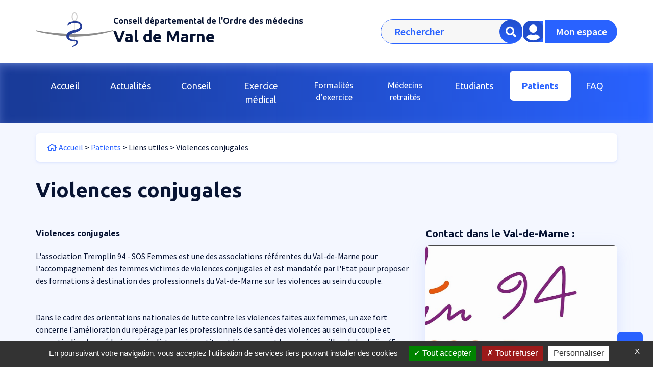

--- FILE ---
content_type: text/html; charset=UTF-8
request_url: https://conseil94.ordre.medecin.fr/violences-conjugales
body_size: 10954
content:
<!DOCTYPE html>
<html lang="fr" dir="ltr" prefix="content: http://purl.org/rss/1.0/modules/content/  dc: http://purl.org/dc/terms/  foaf: http://xmlns.com/foaf/0.1/  og: http://ogp.me/ns#  rdfs: http://www.w3.org/2000/01/rdf-schema#  schema: http://schema.org/  sioc: http://rdfs.org/sioc/ns#  sioct: http://rdfs.org/sioc/types#  skos: http://www.w3.org/2004/02/skos/core#  xsd: http://www.w3.org/2001/XMLSchema# ">
  <head>
    <meta charset="utf-8" />
<script>var _paq = _paq || [];(function(){var u=(("https:" == document.location.protocol) ? "https://medecin.matomo.cloud/" : "https://medecin.matomo.cloud/");_paq.push(["setSiteId", "34"]);_paq.push(["setTrackerUrl", u+"matomo.php"]);_paq.push(["setDoNotTrack", 1]);if (!window.matomo_search_results_active) {_paq.push(["trackPageView"]);}_paq.push(["setIgnoreClasses", ["no-tracking","colorbox"]]);_paq.push(["enableLinkTracking"]);var d=document,g=d.createElement("script"),s=d.getElementsByTagName("script")[0];g.type="text/javascript";g.defer=true;g.async=true;g.src=u+"matomo.js";s.parentNode.insertBefore(g,s);})();</script>
<link rel="canonical" href="https://conseil94.ordre.medecin.fr/violences-conjugales" />
<meta name="Generator" content="Drupal 9 (https://www.drupal.org)" />
<meta name="MobileOptimized" content="width" />
<meta name="HandheldFriendly" content="true" />
<meta name="viewport" content="width=device-width, initial-scale=1.0" />
<link rel="apple-touch-icon" href="/themes/custom/cnom_elevation/apple-touch-icon.png" sizes="180x180" />
<meta name="msapplication-TileColor" content="#da532c" />
<meta name="theme-color" content="#ffffff" />
<link rel="icon" href="/themes/custom/cnom_elevation/favicon-16x16.png" sizes="16x16" type="image/png" />
<link rel="icon" href="/themes/custom/cnom_elevation/favicon-32x32.png" sizes="32x32" type="image/png" />
<link rel="manifest" href="/themes/custom/cnom_elevation/site.webmanifest" />
<link rel="mask-icon" href="/themes/custom/cnom_elevation/safari-pinned-tab.svg" color="#5bbad5" />
<link rel="icon" href="/themes/custom/cnom_elevation/favicon.ico" type="image/vnd.microsoft.icon" />
<link rel="alternate" hreflang="fr" href="https://conseil94.ordre.medecin.fr/violences-conjugales" />

    <title>Violences conjugales | Val de Marne</title>
    <link rel="stylesheet" media="all" href="/sites/default/files/css/css_hdIDF556MFmkmO1Mi933tTLI-HFCvBSN8LUXa8xPkQo.css" />
<link rel="stylesheet" media="all" href="/sites/default/files/css/css_3r1VUlm7kJtUkEnhsV8XigDWSYO0W4JCkUxUCMgtTw0.css" />

    
  </head>
  <body class="path-node page-node-type-page CNOM-color-pallet-1">
        <a href="#main-content" class="visually-hidden focusable skip-link">
      Aller au contenu principal
    </a>
    
      <div class="dialog-off-canvas-main-canvas d-flex flex-column h-100" data-off-canvas-main-canvas>
    <div class="layout-container CNOM-menu--horizontal">

  <header role="banner">
          <div class="region region-header region-header--menu-horizontal">
      <div id="block-cnom-elevation-cnom-branding-logo" class="block-cnom-elevation-cnom-branding-logo cnom-branding-logo block-cnom-branding-logo block block-system block-system-branding-block">
  
    
        <a href="/" rel="home" class="site-logo">
      <img class="CNOM-logo" src="/themes/custom/cnom_elevation/logo.svg" alt="Logo" />
    </a>
      </div>
<div id="block-cnom-elevation-cnom-branding-name" class="block-cnom-elevation-cnom-branding-name cnom-branding-name block-cnom-branding-name block block-system block-system-branding-block">
  
    
          <div class="site-slogan"><a href="/" rel="home">Conseil départemental de l'Ordre des médecins</a></div>
        <div class="site-name">
      <a href="/" rel="home">Val de Marne</a>
    </div>
  </div>
<div class="search-block-form block-cnom-elevation-cnom-search-form cnom-search-form block-cnom-search-form block block-search container-inline" data-drupal-selector="search-block-form" id="block-cnom-elevation-cnom-search-form" role="search">
  
    
      <form block="block-cnom-elevation-cnom-search-form" data-block="header" action="/recherche" method="get" id="search-block-form" accept-charset="UTF-8">
  <div class="js-form-item form-item js-form-type-search form-type-search js-form-item-keys form-item-keys form-no-label">
      <label for="edit-keys" class="visually-hidden">Rechercher</label>
        <input title="Saisir les termes à rechercher." placeholder="Rechercher" data-drupal-selector="edit-keys" type="search" id="edit-keys" name="keys" value="" size="15" maxlength="128" class="form-search form-control" />

        </div>
<div data-drupal-selector="edit-actions" class="form-actions js-form-wrapper form-wrapper" id="edit-actions">  <input data-drupal-selector="edit-submit" type="submit" id="edit-submit" value="hidden" class="button js-form-submit form-submit" />
<i class='fas fa-search CNOM-search-icon'></i></div>

</form>

  </div>
<div class="block-cnom-elevation-cnom-user-button-block cnom-user-button-block block-cnom-user-button-block block block-cnom-main-module" id="block-cnom-elevation-cnom-user-button-block">
  
    
      

  <div class="CNOM-user-button-container">
    <a class="CNOM-user-button-content CNOM-user-button-espace" href="/user/login" title="Espace utilisateur">
      <div class="CNOM-user-button-icon">
        <i class="CNOM-user-button-icon-element fad fa-user-circle"></i>
      </div>
      <span class="CNOM-user-button-text">Mon espace</span>
    </a>
  </div>

  </div>

      <div id="header-menu-burger">
        <button class="CNOM-navbar-toggler navbar-toggler" type="button" data-bs-toggle="collapse"
          data-bs-target="#navbarSupportedContent" aria-controls="navbarSupportedContent"
          aria-expanded="false" aria-label="Toggle navigation">
          <span class="navbar-toggler-icon CNOM-navbar-toggler-icon"></span>
        </button>
      </div>
      <div class="block-cnom-branding-name block-cnom-branding-name--mobile">
                  <div class="site-slogan"><a href="/" rel="home">Conseil départemental de l&#039;Ordre des médecins</a></div>
                          <div class="site-name">
            <a href="/" rel="home">Val de Marne</a>
          </div>
              </div>
    </div>
  
  </header>

      <nav class="navbar navbar-expand-lg CNOM-navbar">
      <div class="CNOM-navbar-collapse collapse navbar-collapse justify-content-md-end flex-wrap" id="navbarSupportedContent">
          <div class="region region-nav">
    <div class="search-block-form block-cnom-elevation-cnom-search-form-mobile cnom-search-form-mobile block-cnom-search-form-mobile block block-search container-inline" data-drupal-selector="search-block-form-2" id="block-cnom-elevation-cnom-search-form-mobile" role="search">
  
    
      <form block="block-cnom-elevation-cnom-search-form-mobile" data-block="nav" action="/recherche" method="get" id="search-block-form--2" accept-charset="UTF-8">
  <div class="js-form-item form-item js-form-type-search form-type-search js-form-item-keys form-item-keys form-no-label">
      <label for="edit-keys--2" class="visually-hidden">Rechercher</label>
        <input title="Saisir les termes à rechercher." placeholder="Rechercher" data-drupal-selector="edit-keys" type="search" id="edit-keys--2" name="keys" value="" size="15" maxlength="128" class="form-search form-control" />

        </div>
<div data-drupal-selector="edit-actions" class="form-actions js-form-wrapper form-wrapper" id="edit-actions--2">  <input data-drupal-selector="edit-submit" type="submit" id="edit-submit--2" value="hidden" class="button js-form-submit form-submit" />
<i class='fas fa-search CNOM-search-icon'></i></div>

</form>

  </div>
<nav role="navigation" aria-labelledby="block-cnom-elevation-cnom-main-navigation-menu" id="block-cnom-elevation-cnom-main-navigation" class="block-cnom-elevation-cnom-main-navigation cnom-main-navigation block-cnom-main-navigation block block-menu navigation menu--main CNOM-block-menu">
            
  <h2 class="visually-hidden" id="block-cnom-elevation-cnom-main-navigation-menu">Main navigation</h2>
  

        




<div block="block-cnom-elevation-cnom-main-navigation" data-block="nav" class="main-menu horizontal">
  <ul class="navbar-nav">
                  <li class="menu--item CNOM-menu-horizontal--link">
      <div class="CNOM-menu-horizontal--link--box d-flex">
        <a href="/accueil" title="Accueil" data-drupal-link-system-path="node/27">Accueil</a>
              </div>
          </li>
              <li class="menu--item CNOM-menu-horizontal--link">
      <div class="CNOM-menu-horizontal--link--box d-flex">
        <a href="/actualites" title="Actualités" data-drupal-link-system-path="actualites">Actualités</a>
              </div>
          </li>
              <li class="menu--item menu--has-children CNOM-menu-horizontal--link">
      <div class="CNOM-menu-horizontal--link--box d-flex">
        <a href="/conseil" title="Conseil" data-drupal-link-system-path="node/4">Conseil</a>
                  <i class="fas fa-plus ms-auto my-auto" title="Conseil"></i>
              </div>
              <div class="menu--drop">
          <div class="menu--drop-container">
                      <div class="menu--drop-item CNOM-menu-horizontal--link">
      <div class="CNOM-menu-horizontal--link--box d-flex">
        <a title="Le conseil" href="/le-conseil">Le conseil</a>
              </div>
          </div>
          <div class="menu--drop-item CNOM-menu-horizontal--link">
      <div class="CNOM-menu-horizontal--link--box d-flex">
        <a title="Les membres" href="/membres">Les membres</a>
              </div>
          </div>
          <div class="menu--drop-item CNOM-menu-horizontal--link">
      <div class="CNOM-menu-horizontal--link--box d-flex">
        <a title="Historique" href="/historique">Historique</a>
              </div>
          </div>
          <div class="menu--drop-item CNOM-menu-horizontal--link">
      <div class="CNOM-menu-horizontal--link--box d-flex">
        <a title="Mode d&#039;élection" href="/mode-delection">Mode d&#039;élection</a>
              </div>
          </div>
          <div class="menu--drop-item CNOM-menu-horizontal--link">
      <div class="CNOM-menu-horizontal--link--box d-flex">
        <a title="Missions" href="/les-missions-du-conseil">Missions</a>
              </div>
          </div>
          <div class="menu--drop-item CNOM-menu-horizontal--link">
      <div class="CNOM-menu-horizontal--link--box d-flex">
        <a title="Serment d&#039;Hippocrate" href="/le-serment-dhippocrate">Serment d&#039;Hippocrate</a>
              </div>
          </div>
          <div class="menu--drop-item CNOM-menu-horizontal--link">
      <div class="CNOM-menu-horizontal--link--box d-flex">
        <a title="Code de déontologie" href="/le-code-de-deontologie-medicale">Code de déontologie</a>
              </div>
          </div>
  
          </div>
        </div>
          </li>
              <li class="menu--item menu--has-children CNOM-menu-horizontal--link">
      <div class="CNOM-menu-horizontal--link--box d-flex">
        <a href="/Exercice%20m%C3%A9dical" title="Exercice médical">Exercice médical</a>
                  <i class="fas fa-plus ms-auto my-auto" title="Exercice médical"></i>
              </div>
              <div class="menu--drop">
          <div class="menu--drop-container">
                      <div class="menu--drop-item menu--has-children CNOM-menu-horizontal--link">
      <div class="CNOM-menu-horizontal--link--box d-flex">
        <a title="Prise en charge spécifique" href="">Prise en charge spécifique</a>
                  <i class="fas fa-chevron-down ms-auto my-auto"></i>
              </div>
              <ul class="menu--drop">
                      <li class="CNOM-menu-horizontal--link--box">
              <a title="Hospitalisation sous contrainte" href="/hospitalisation-sous-contrainte">Hospitalisation sous contrainte</a>
            </li>
                      <li class="CNOM-menu-horizontal--link--box">
              <a title="Curatelle" href="/curatelle">Curatelle</a>
            </li>
                      <li class="CNOM-menu-horizontal--link--box">
              <a title="Sauvegarde de Justice" href="/sauvegarde-de-justice">Sauvegarde de Justice</a>
            </li>
                      <li class="CNOM-menu-horizontal--link--box">
              <a title="Tutelle des majeurs" href="/tutelle-des-majeurs">Tutelle des majeurs</a>
            </li>
                      <li class="CNOM-menu-horizontal--link--box">
              <a title="Tutelle des mineurs" href="/tutelle-des-mineurs">Tutelle des mineurs</a>
            </li>
                      <li class="CNOM-menu-horizontal--link--box">
              <a title="Protection de l&#039;enfance" href="/protection-de-lenfance">Protection de l&#039;enfance</a>
            </li>
                      <li class="CNOM-menu-horizontal--link--box">
              <a title="Mort suspecte du nourisson" href="/mort-suspecte-du-nourisson">Mort suspecte du nourisson</a>
            </li>
                      <li class="CNOM-menu-horizontal--link--box">
              <a title="Signalement enfant en danger" href="/signalement-enfant-en-danger">Signalement enfant en danger</a>
            </li>
                      <li class="CNOM-menu-horizontal--link--box">
              <a title="Mutilations sexuelles" href="/mutilations-sexuelles">Mutilations sexuelles</a>
            </li>
                      <li class="CNOM-menu-horizontal--link--box">
              <a title="Dérives sectaires" href="/derives-sectaires">Dérives sectaires</a>
            </li>
                      <li class="CNOM-menu-horizontal--link--box">
              <a title="Intervention dans les transports" href="/intervention-dans-les-transports">Intervention dans les transports</a>
            </li>
                      <li class="CNOM-menu-horizontal--link--box">
              <a title="Intervention en garde à vue" href="/intervention-en-garde-vue">Intervention en garde à vue</a>
            </li>
                  </ul>
          </div>
          <div class="menu--drop-item menu--has-children CNOM-menu-horizontal--link">
      <div class="CNOM-menu-horizontal--link--box d-flex">
        <a title="Médecin &amp; Justice" href="">Médecin &amp; Justice</a>
                  <i class="fas fa-chevron-down ms-auto my-auto"></i>
              </div>
              <ul class="menu--drop">
                      <li class="CNOM-menu-horizontal--link--box">
              <a title="Conciliation" href="/conciliation">Conciliation</a>
            </li>
                      <li class="CNOM-menu-horizontal--link--box">
              <a title="Liquidation judiciaire" href="/liquidation-judiciaire">Liquidation judiciaire</a>
            </li>
                      <li class="CNOM-menu-horizontal--link--box">
              <a title="Réquisition" href="/requisition">Réquisition</a>
            </li>
                      <li class="CNOM-menu-horizontal--link--box">
              <a title="Saisie et perquisition" href="/saisie-et-perquisition">Saisie et perquisition</a>
            </li>
                  </ul>
          </div>
          <div class="menu--drop-item menu--has-children CNOM-menu-horizontal--link">
      <div class="CNOM-menu-horizontal--link--box d-flex">
        <a title="Certificats" href="">Certificats</a>
                  <i class="fas fa-chevron-down ms-auto my-auto"></i>
              </div>
              <ul class="menu--drop">
                      <li class="CNOM-menu-horizontal--link--box">
              <a title="Mise en garde" href="/mise-en-garde">Mise en garde</a>
            </li>
                      <li class="CNOM-menu-horizontal--link--box">
              <a title="Certificat et divorce" href="/certificat-et-divorce">Certificat et divorce</a>
            </li>
                      <li class="CNOM-menu-horizontal--link--box">
              <a title="Certificat et scolarité" href="/certificat-et-scolarite">Certificat et scolarité</a>
            </li>
                      <li class="CNOM-menu-horizontal--link--box">
              <a title="Certificat et signalement" href="/certificat-et-signalement">Certificat et signalement</a>
            </li>
                      <li class="CNOM-menu-horizontal--link--box">
              <a title="Certificat et sport" href="/certificat-et-sport">Certificat et sport</a>
            </li>
                      <li class="CNOM-menu-horizontal--link--box">
              <a title="Certificat et testament" href="/certificat-et-testament">Certificat et testament</a>
            </li>
                      <li class="CNOM-menu-horizontal--link--box">
              <a title="Certificat et tutelle/curatelle" href="/certificat-et-tutellecuratelle">Certificat et tutelle/curatelle</a>
            </li>
                      <li class="CNOM-menu-horizontal--link--box">
              <a title="Certificat post-mortem" href="/certificat-post-mortem">Certificat post-mortem</a>
            </li>
                      <li class="CNOM-menu-horizontal--link--box">
              <a title="Certificats de décès" href="/certificats-de-deces">Certificats de décès</a>
            </li>
                      <li class="CNOM-menu-horizontal--link--box">
              <a title="Certificats et assurances" href="/certificats-et-assurances">Certificats et assurances</a>
            </li>
                      <li class="CNOM-menu-horizontal--link--box">
              <a title="Détention d&#039;armes" href="/detention-darmes">Détention d&#039;armes</a>
            </li>
                  </ul>
          </div>
          <div class="menu--drop-item menu--has-children CNOM-menu-horizontal--link">
      <div class="CNOM-menu-horizontal--link--box d-flex">
        <a title="Ordonnances" href="">Ordonnances</a>
                  <i class="fas fa-chevron-down ms-auto my-auto"></i>
              </div>
              <ul class="menu--drop">
                      <li class="CNOM-menu-horizontal--link--box">
              <a title="Ordonnance sécurisée" href="/ordonnance-securisee">Ordonnance sécurisée</a>
            </li>
                      <li class="CNOM-menu-horizontal--link--box">
              <a title="Prescription médecin salarié" href="/prescription-medecin-salarie">Prescription médecin salarié</a>
            </li>
                      <li class="CNOM-menu-horizontal--link--box">
              <a title="Prescription sur papier libre" href="/prescription-sur-papier-libre">Prescription sur papier libre</a>
            </li>
                      <li class="CNOM-menu-horizontal--link--box">
              <a title="Vol d&#039;ordonnancier" href="/vol-dordonnancier">Vol d&#039;ordonnancier</a>
            </li>
                  </ul>
          </div>
          <div class="menu--drop-item menu--has-children CNOM-menu-horizontal--link">
      <div class="CNOM-menu-horizontal--link--box d-flex">
        <a title="Entraide" href="">Entraide</a>
                  <i class="fas fa-chevron-down ms-auto my-auto"></i>
              </div>
              <ul class="menu--drop">
                      <li class="CNOM-menu-horizontal--link--box">
              <a title="Burn Out" href="/burn-out">Burn Out</a>
            </li>
                      <li class="CNOM-menu-horizontal--link--box">
              <a title="Contacts utiles" href="/contacts-utiles">Contacts utiles</a>
            </li>
                  </ul>
          </div>
          <div class="menu--drop-item menu--has-children CNOM-menu-horizontal--link">
      <div class="CNOM-menu-horizontal--link--box d-flex">
        <a title="Permanence des soins" href="">Permanence des soins</a>
                  <i class="fas fa-chevron-down ms-auto my-auto"></i>
              </div>
              <ul class="menu--drop">
                      <li class="CNOM-menu-horizontal--link--box">
              <a title="Adresses et horaires" href="/adresses-et-horaires">Adresses et horaires</a>
            </li>
                      <li class="CNOM-menu-horizontal--link--box">
              <a title="Bilans de la PDSA du 94" href="/bilans">Bilans de la PDSA du 94</a>
            </li>
                  </ul>
          </div>
          <div class="menu--drop-item menu--has-children CNOM-menu-horizontal--link">
      <div class="CNOM-menu-horizontal--link--box d-flex">
        <a title="Publicité" href="">Publicité</a>
                  <i class="fas fa-chevron-down ms-auto my-auto"></i>
              </div>
              <ul class="menu--drop">
                      <li class="CNOM-menu-horizontal--link--box">
              <a title="Article 19" href="/article-19">Article 19</a>
            </li>
                      <li class="CNOM-menu-horizontal--link--box">
              <a title="Site internet" href="/site-internet">Site internet</a>
            </li>
                  </ul>
          </div>
          <div class="menu--drop-item menu--has-children CNOM-menu-horizontal--link">
      <div class="CNOM-menu-horizontal--link--box d-flex">
        <a title="Sécurité" href="">Sécurité</a>
                  <i class="fas fa-chevron-down ms-auto my-auto"></i>
              </div>
              <ul class="menu--drop">
                      <li class="CNOM-menu-horizontal--link--box">
              <a title="Protocole sécurité" href="/protocole-securite">Protocole sécurité</a>
            </li>
                      <li class="CNOM-menu-horizontal--link--box">
              <a title="Rapport 2018" href="/rapport-de-lobservatoire-2018">Rapport 2018</a>
            </li>
                  </ul>
          </div>
          <div class="menu--drop-item menu--has-children CNOM-menu-horizontal--link">
      <div class="CNOM-menu-horizontal--link--box d-flex">
        <a title="Divers" href="">Divers</a>
                  <i class="fas fa-chevron-down ms-auto my-auto"></i>
              </div>
              <ul class="menu--drop">
                      <li class="CNOM-menu-horizontal--link--box">
              <a title="Réputation numérique" href="/reputation-numerique">Réputation numérique</a>
            </li>
                      <li class="CNOM-menu-horizontal--link--box">
              <a title="Accessibilité / Handicap" href="/accessibilite-handicap">Accessibilité / Handicap</a>
            </li>
                      <li class="CNOM-menu-horizontal--link--box">
              <a title="Honoraires" href="/honoraires">Honoraires</a>
            </li>
                  </ul>
          </div>
  
          </div>
        </div>
          </li>
              <li class="menu--item menu--has-children CNOM-menu-horizontal--link">
      <div class="CNOM-menu-horizontal--link--box d-flex">
        <span title="Formalités d&#039;exercice">Formalités d&#039;exercice</span>
                  <i class="fas fa-plus ms-auto my-auto" title="Formalités d&#039;exercice"></i>
              </div>
              <div class="menu--drop">
          <div class="menu--drop-container">
                      <div class="menu--drop-item CNOM-menu-horizontal--link">
      <div class="CNOM-menu-horizontal--link--box d-flex">
        <a title="Cotisation" href="/cotisation-ordinale-tout-savoir-et-comment-la-regler">Cotisation</a>
              </div>
          </div>
          <div class="menu--drop-item CNOM-menu-horizontal--link">
      <div class="CNOM-menu-horizontal--link--box d-flex">
        <a title="Installation" href="/demarches-installation-en-liberal">Installation</a>
              </div>
          </div>
          <div class="menu--drop-item menu--has-children CNOM-menu-horizontal--link">
      <div class="CNOM-menu-horizontal--link--box d-flex">
        <a title="Assurances" href="">Assurances</a>
                  <i class="fas fa-chevron-down ms-auto my-auto"></i>
              </div>
              <ul class="menu--drop">
                      <li class="CNOM-menu-horizontal--link--box">
              <a title="RCP" href="/rcp">RCP</a>
            </li>
                      <li class="CNOM-menu-horizontal--link--box">
              <a title="RCP &amp; succession" href="/rcp-succession">RCP &amp; succession</a>
            </li>
                      <li class="CNOM-menu-horizontal--link--box">
              <a title="Prévoyance" href="/prevoyance">Prévoyance</a>
            </li>
                      <li class="CNOM-menu-horizontal--link--box">
              <a title="Fiche mémo" href="/fiche-memo">Fiche mémo</a>
            </li>
                  </ul>
          </div>
          <div class="menu--drop-item menu--has-children CNOM-menu-horizontal--link">
      <div class="CNOM-menu-horizontal--link--box d-flex">
        <a title="Contrats" href="">Contrats</a>
                  <i class="fas fa-chevron-down ms-auto my-auto"></i>
              </div>
              <ul class="menu--drop">
                      <li class="CNOM-menu-horizontal--link--box">
              <a title="Les divers modes d&#039;association" href="/les-divers-modes-dassociation">Les divers modes d&#039;association</a>
            </li>
                      <li class="CNOM-menu-horizontal--link--box">
              <a title="Obligations &amp; modèles" href="/obligations-modeles">Obligations &amp; modèles</a>
            </li>
                  </ul>
          </div>
          <div class="menu--drop-item menu--has-children CNOM-menu-horizontal--link">
      <div class="CNOM-menu-horizontal--link--box d-flex">
        <a title="Transfert" href="">Transfert</a>
                  <i class="fas fa-chevron-down ms-auto my-auto"></i>
              </div>
              <ul class="menu--drop">
                      <li class="CNOM-menu-horizontal--link--box">
              <a title="Changement d&#039;adresse" href="/changement-dadresse">Changement d&#039;adresse</a>
            </li>
                      <li class="CNOM-menu-horizontal--link--box">
              <a title="Arrivée dans le 94" href="/arrivee-dans-le-94">Arrivée dans le 94</a>
            </li>
                      <li class="CNOM-menu-horizontal--link--box">
              <a title="Départ du 94" href="/depart-du-94">Départ du 94</a>
            </li>
                      <li class="CNOM-menu-horizontal--link--box">
              <a title="INSEE / SIREN / SIRET" href="/insee-siren-siret">INSEE / SIREN / SIRET</a>
            </li>
                  </ul>
          </div>
          <div class="menu--drop-item CNOM-menu-horizontal--link">
      <div class="CNOM-menu-horizontal--link--box d-flex">
        <a title="Site distinct" href="/site-distinct">Site distinct</a>
              </div>
          </div>
          <div class="menu--drop-item CNOM-menu-horizontal--link">
      <div class="CNOM-menu-horizontal--link--box d-flex">
        <a title="Qualification" href="/qualification">Qualification</a>
              </div>
          </div>
          <div class="menu--drop-item CNOM-menu-horizontal--link">
      <div class="CNOM-menu-horizontal--link--box d-flex">
        <a title="Radiation" href="/radiation">Radiation</a>
              </div>
          </div>
          <div class="menu--drop-item menu--has-children CNOM-menu-horizontal--link">
      <div class="CNOM-menu-horizontal--link--box d-flex">
        <a title="Vie du médecin" href="">Vie du médecin</a>
                  <i class="fas fa-chevron-down ms-auto my-auto"></i>
              </div>
              <ul class="menu--drop">
                      <li class="CNOM-menu-horizontal--link--box">
              <a title="Arrêt de travail" href="/arret-de-travail">Arrêt de travail</a>
            </li>
                      <li class="CNOM-menu-horizontal--link--box">
              <a title="Maternité" href="/maternite">Maternité</a>
            </li>
                      <li class="CNOM-menu-horizontal--link--box">
              <a title="Décès vs exercice libéral" href="/deces-vs-exercice-liberal">Décès vs exercice libéral</a>
            </li>
                      <li class="CNOM-menu-horizontal--link--box">
              <a title="Décès vs médecin salarié" href="/deces-vs-medecin-salarie">Décès vs médecin salarié</a>
            </li>
                      <li class="CNOM-menu-horizontal--link--box">
              <a title="Tenue de poste suite décès" href="/tenue-de-poste-suite-deces">Tenue de poste suite décès</a>
            </li>
                  </ul>
          </div>
  
          </div>
        </div>
          </li>
              <li class="menu--item menu--has-children CNOM-menu-horizontal--link">
      <div class="CNOM-menu-horizontal--link--box d-flex">
        <span title="Médecins retraités">Médecins retraités</span>
                  <i class="fas fa-plus ms-auto my-auto" title="Médecins retraités"></i>
              </div>
              <div class="menu--drop">
          <div class="menu--drop-container">
                      <div class="menu--drop-item CNOM-menu-horizontal--link">
      <div class="CNOM-menu-horizontal--link--box d-flex">
        <a title="Prendre sa retraite : les démarches" href="/prendre-sa-retraite-les-demarches">Prendre sa retraite : les démarches</a>
              </div>
          </div>
          <div class="menu--drop-item CNOM-menu-horizontal--link">
      <div class="CNOM-menu-horizontal--link--box d-flex">
        <a title="Devenir des dossiers médicaux" href="/devenir-des-dossiers-medicaux">Devenir des dossiers médicaux</a>
              </div>
          </div>
          <div class="menu--drop-item CNOM-menu-horizontal--link">
      <div class="CNOM-menu-horizontal--link--box d-flex">
        <a title="Prescription et ordonnance" href="/prescription-et-ordonnance">Prescription et ordonnance</a>
              </div>
          </div>
          <div class="menu--drop-item CNOM-menu-horizontal--link">
      <div class="CNOM-menu-horizontal--link--box d-flex">
        <a title="AMR 94" href="/association-des-medecins-retraites-du-val-de-marne">AMR 94</a>
              </div>
          </div>
  
          </div>
        </div>
          </li>
              <li class="menu--item menu--has-children CNOM-menu-horizontal--link">
      <div class="CNOM-menu-horizontal--link--box d-flex">
        <a href="/etudiants" title="Etudiants">Etudiants</a>
                  <i class="fas fa-plus ms-auto my-auto" title="Etudiants"></i>
              </div>
              <div class="menu--drop">
          <div class="menu--drop-container">
                      <div class="menu--drop-item CNOM-menu-horizontal--link">
      <div class="CNOM-menu-horizontal--link--box d-flex">
        <a title="Première Inscription" href="/premiere-inscription">Première Inscription</a>
              </div>
          </div>
          <div class="menu--drop-item menu--has-children CNOM-menu-horizontal--link">
      <div class="CNOM-menu-horizontal--link--box d-flex">
        <a title="Remplacements" href="">Remplacements</a>
                  <i class="fas fa-chevron-down ms-auto my-auto"></i>
              </div>
              <ul class="menu--drop">
                      <li class="CNOM-menu-horizontal--link--box">
              <a title="Licence de remplacement" href="/licence-de-remplacement">Licence de remplacement</a>
            </li>
                      <li class="CNOM-menu-horizontal--link--box">
              <a title="Contrat de remplacement" href="/contrat-de-remplacement">Contrat de remplacement</a>
            </li>
                  </ul>
          </div>
  
          </div>
        </div>
          </li>
              <li class="menu--item menu--has-children is-active CNOM-menu-horizontal--link">
      <div class="CNOM-menu-horizontal--link--box d-flex">
        <a href="/patients" title="Patients">Patients</a>
                  <i class="fas fa-plus ms-auto my-auto" title="Patients"></i>
              </div>
              <div class="menu--drop">
          <div class="menu--drop-container">
                      <div class="menu--drop-item menu--has-children CNOM-menu-horizontal--link">
      <div class="CNOM-menu-horizontal--link--box d-flex">
        <a title="Liens utiles" href="">Liens utiles</a>
                  <i class="fas fa-chevron-down ms-auto my-auto"></i>
              </div>
              <ul class="menu--drop">
                      <li class="CNOM-menu-horizontal--link--box">
              <a title="Santé - Drogues - Maltraitance" href="/sante-drogues-maltraitance">Santé - Drogues - Maltraitance</a>
            </li>
                      <li class="CNOM-menu-horizontal--link--box">
              <a title="Syndicats médicaux" href="/syndicats-medicaux">Syndicats médicaux</a>
            </li>
                      <li class="CNOM-menu-horizontal--link--box">
              <a title="Violences conjugales" href="/violences-conjugales">Violences conjugales</a>
            </li>
                      <li class="CNOM-menu-horizontal--link--box">
              <a title="Associations" href="/associations">Associations</a>
            </li>
                  </ul>
          </div>
          <div class="menu--drop-item menu--has-children CNOM-menu-horizontal--link">
      <div class="CNOM-menu-horizontal--link--box d-flex">
        <a title="Dossiers médicaux" href="">Dossiers médicaux</a>
                  <i class="fas fa-chevron-down ms-auto my-auto"></i>
              </div>
              <ul class="menu--drop">
                      <li class="CNOM-menu-horizontal--link--box">
              <a title="Contenu et transmission" href="/contenu-et-transmission">Contenu et transmission</a>
            </li>
                      <li class="CNOM-menu-horizontal--link--box">
              <a title="Secret médical" href="/secret-medical">Secret médical</a>
            </li>
                      <li class="CNOM-menu-horizontal--link--box">
              <a title="Conservation et archivage" href="/conservation-et-archivage">Conservation et archivage</a>
            </li>
                      <li class="CNOM-menu-horizontal--link--box">
              <a title="Dossier d&#039;un patient décédé" href="/dossier-dun-patient-decede">Dossier d&#039;un patient décédé</a>
            </li>
                  </ul>
          </div>
          <div class="menu--drop-item CNOM-menu-horizontal--link">
      <div class="CNOM-menu-horizontal--link--box d-flex">
        <a title="Plus d&#039;informations" href="/plus-dinformations">Plus d&#039;informations</a>
              </div>
          </div>
  
          </div>
        </div>
          </li>
              <li class="menu--item menu--has-children CNOM-menu-horizontal--link">
      <div class="CNOM-menu-horizontal--link--box d-flex">
        <a href="/FAQ" title="FAQ">FAQ</a>
                  <i class="fas fa-plus ms-auto my-auto" title="FAQ"></i>
              </div>
              <div class="menu--drop">
          <div class="menu--drop-container">
                      <div class="menu--drop-item CNOM-menu-horizontal--link">
      <div class="CNOM-menu-horizontal--link--box d-flex">
        <a title="Installation" href="/installation-les-demarches-administratives">Installation</a>
              </div>
          </div>
          <div class="menu--drop-item menu--has-children CNOM-menu-horizontal--link">
      <div class="CNOM-menu-horizontal--link--box d-flex">
        <a title="Contrats" href="">Contrats</a>
                  <i class="fas fa-chevron-down ms-auto my-auto"></i>
              </div>
              <ul class="menu--drop">
                      <li class="CNOM-menu-horizontal--link--box">
              <a title="Remplacement sous licence" href="/contrat-de-remplacement-sous-licence">Remplacement sous licence</a>
            </li>
                      <li class="CNOM-menu-horizontal--link--box">
              <a title="Collaboration libérale" href="/contrat-de-collaboration-liberale">Collaboration libérale</a>
            </li>
                  </ul>
          </div>
          <div class="menu--drop-item CNOM-menu-horizontal--link">
      <div class="CNOM-menu-horizontal--link--box d-flex">
        <a title="Certificats" href="/les-certificats-inappropries">Certificats</a>
              </div>
          </div>
          <div class="menu--drop-item menu--has-children CNOM-menu-horizontal--link">
      <div class="CNOM-menu-horizontal--link--box d-flex">
        <a title="Divers" href="">Divers</a>
                  <i class="fas fa-chevron-down ms-auto my-auto"></i>
              </div>
              <ul class="menu--drop">
                      <li class="CNOM-menu-horizontal--link--box">
              <a title="Falsifications d&#039;ordonnances" href="/falsifications-dordonnances">Falsifications d&#039;ordonnances</a>
            </li>
                      <li class="CNOM-menu-horizontal--link--box">
              <a title="Profession Médicale Intermédiaire" href="/profession-medicale-intermediaire">Profession Médicale Intermédiaire</a>
            </li>
                      <li class="CNOM-menu-horizontal--link--box">
              <a title="Surveillance de compétitions sportives" href="/surveillance-de-competitions-sportives">Surveillance de compétitions sportives</a>
            </li>
                  </ul>
          </div>
  
          </div>
        </div>
          </li>
  
  </ul>
</div>

  </nav>
<div class="block-cnom-elevation-cnom-sub-menu-block cnom-sub-menu-block block-cnom-sub-menu-block block block-cnom-main-module" id="block-cnom-elevation-cnom-sub-menu-block">
  
    
      

  </div>

  </div>

      </div>
    </nav>
  
  <main role="main">
    <a id="main-content" tabindex="-1"></a>
          
  <div class="region region-sub-header region-sub-header--horizontal">
    <div id="block-cnom-elevation-cnom-breadcrumbs" class="block-cnom-elevation-cnom-breadcrumbs cnom-breadcrumbs block-cnom-breadcrumbs block block-system block-system-breadcrumb-block">
  
    
        <nav class="breadcrumb breadcrumb--cnom_elevation px-4" role="navigation" aria-labelledby="system-breadcrumb">
    <h2 id="system-breadcrumb" class="visually-hidden">Fil d'Ariane</h2>
    <div class="container">
      <ol>
              <li>
                      <a href="/"><span>Accueil</span></a>
                  </li>
              <li>
                      <a href="/patients"><span>Patients</span></a>
                  </li>
              <li>
                      <span>Liens utiles</span>
                  </li>
              <li>
                      <span>Violences conjugales</span>
                  </li>
            </ol>
    </div>
  </nav>

  </div>

  </div>

      <div class="layout-content px-0">
        
  <div class="region region-content container my-5 px-3 px-sm-0 CNOM-cnom_elevation">
          <div data-drupal-messages-fallback class="hidden"></div>
<div id="block-cnom-elevation-cnom-page-title" class="block-cnom-elevation-cnom-page-title cnom-page-title block-cnom-page-title block block-core block-page-title-block">
  
    
      
    <h1 class="page-title display-6 my-3">Violences conjugales
</h1>


  </div>
<div id="block-cnom-elevation-cnom-content" class="block-cnom-elevation-cnom-content cnom-content block-cnom-content block block-system block-system-main-block">
  
    
      
<article role="article" about="/violences-conjugales" class="node node--type-page node--view-mode-full CNOM-page-base pb-4">

  
  <div class="node__content">
    
      <div class="field field--name-field-paragraphs field--type-entity-reference-revisions field--label-hidden field__items">
              <div class="field__item">  <div class="paragraph paragraph--type--section paragraph--view-mode--default">
            <div class="layout layout--twocol-67-33">
          <div  class="layout__region layout__region--first">
          <div class="paragraph paragraph--type--paragraph-wysiwyg paragraph--view-mode--default CNOM-paragraph--wysiwyg w-100 my-3">
    <h4><strong>Violences conjugales</strong></h4>

<p>L'association Tremplin 94 - SOS Femmes est une des associations référentes du Val-de-Marne pour l'accompagnement des femmes victimes de violences conjugales et est mandatée par l'Etat pour proposer des formations à destination des professionnels du Val-de-Marne sur les violences au sein du couple.

 </p>

<p>Dans le cadre des orientations nationales de lutte contre les violences faites aux femmes, un axe fort concerne l'amélioration du repérage par les professionnels de santé des violences au sein du couple et en particulier des médecins généralistes qui constituent bien souvent le premier maillon de la chaîne (En France, un quart des femmes victimes font appel en premier recours à un médecin alors que 13% se rendent au commissariat de police).
Un consensus existe sur le fait que la consultation médicale chez le médecin généraliste est un outil précieux pour rompre le cycle de la violence.
Un enjeu central est la formation des médecins de premier recours.
60% des médecins généralistes considèrent qu'ils ne disposent pas de la formation suffisante en la matière et lorsqu'ils s'estiment formés, c'est essentiellement pour la rédaction de certificats médicaux et restent démunis pour établir le bon diagnostic et orienter les patients efficacement.</p>

<p> </p>

<p>N'hésitez pas à contacter l'association pour tout complément d'information.</p>
  </div>

      </div>
    
          <div  class="layout__region layout__region--second">
          <div class="paragraph paragraph--type--paragraph-wysiwyg paragraph--view-mode--default CNOM-paragraph--wysiwyg w-100 my-3">
    <h5> </h5>

<h5>Contact dans le Val-de-Marne :</h5>
  </div>

  <div class="paragraph paragraph--type--paragraph-image paragraph--view-mode--default CNOM-paragraph--image w-100 my-3 d-flex flex-wrap">

          <div class="CNOM-paragraph--image--box col-12 p-0 p-md-3">
        <div class="CNOM-paragraph--image--box--image">
          <img src="/sites/default/files/styles/cnom_galerie_xl/public/images/logo_tremplin_94.jpg?h=8db62785&amp;itok=te6NXw4G" alt="Tremplin 94" title="">
        </div>
      </div>
      </div>
  <div class="paragraph paragraph--type--paragraph-wysiwyg paragraph--view-mode--default CNOM-paragraph--wysiwyg w-100 my-3">
    <h5><strong>Tremplin 94 SOS Femmes</strong></h5>

<p>8 Boulevard Pablo Picasso -  94000 Créteil</p>

<p>Tél :<em> </em>01 48 53 77 39 / 06 27 77 53 51</p>
  </div>

      </div>
      </div>

      </div>
</div>
        <br>
              <div class="field__item">  <div class="paragraph paragraph--type--section paragraph--view-mode--default">
            <div class="layout layout--onecol">
    <div  class="layout__region layout__region--content">
        <div class="paragraph paragraph--type--paragraph-liste-de-fichiers paragraph--view-mode--default CNOM-paragraph--fichiers w-100 my-3">
          <h3 id="Pour plus d&#039;informations :" name="Pour plus d&#039;informations :" class="mb-4">Pour plus d&#039;informations :</h3>
        <ul class="CNOM-paragraph--fichiers--liste p-0">
                        <li class="p-4 d-flex">
            La consultation médicale : un outil indispensable pour les femmes victimes de violences conjugales
            <a class="ms-auto" target="_blank" href="/sites/default/files/documents/la_consultation_medicale_-_un_outil_indispensable_pour_les_femmes_victimes_de_vilences_conjugales.pdf">
              <i class="fas fa-file-pdf fa-lg"></i>
            </a>
          </li>
                                <li class="p-4 d-flex">
            AGIR face aux violences au sein du couple
            <a class="ms-auto" target="_blank" href="/sites/default/files/documents/agir_violences_conjugales_2013.pdf">
              <i class="fas fa-file-pdf fa-lg"></i>
            </a>
          </li>
                  </ul>
  </div>

    </div>
  </div>

      </div>
</div>
        <br>
          </div>
  
  </div>

</article>

  </div>

      </div>

      </div>
    
  </main>

  
            <footer role="contentinfo" class="CNOM-menu-horizontal-footer">
          <div class="region region-footer">
    <div class="block-cnom-elevation-cnom-footer-basic-block cnom-footer-basic-block block-cnom-footer-basic-block block block-cnom-main-module" id="block-cnom-elevation-cnom-footer-basic-block">
  
    
      
<div class='CNOM-footer-basic w-100 col-12'>
  <div class="CNOM-footer-basic--content container d-flex flex-wrap col-12 py-5">
    <div class="CNOM-footer-basic--content--img col-12 col-md-6 col-xxl-8 d-flex">
      <img class="my-auto mx-auto mx-md-0" src="/themes/custom/cnom_elevation/logo.svg" alt="Logo" width="212" height="96">
    </div>
    <div class="CNOM-footer-basic--content--adress col-12 col-md-6 col-xxl-4 p-2 p-md-3 p-lg-4 my-auto d-flex flex-column">
                                <span class="my-1">
            <i class="fas fa-map-pin me-2"></i>
            4 RUE OCTAVE DU MESNIL 94048 CRETEIL CEDEX</span>
                          <span class="my-1">
                          <i class="fas fa-phone-alt me-2"></i>
              0142077866
                                      <i class="fas fa-envelope ms-4 me-2"></i>
              cd.94@ordre.medecin.fr
                      </span>
                            <div class="CNOM-footer-links-list--content--rss d-flex align-items-center my-1 mx-auto mx-lg-0">
          <span>Nous suivre :
          </span>
                                                                        <a href="rss" class="mx-2 d-flex" target="_blank" rel="noopener">
              <i class="fas fa-rss fa-1x m-auto"></i>
            </a>
                  </div>
          </div>
  </div>
</div>

  </div>
<nav role="navigation" aria-labelledby="block-cnom-elevation-cnom-footer-menu-menu" id="block-cnom-elevation-cnom-footer-menu" class="block-cnom-elevation-cnom-footer-menu cnom-footer-menu block-cnom-footer-menu block block-menu navigation menu--footer CNOM-block-menu">
            
  <h2 class="visually-hidden" id="block-cnom-elevation-cnom-footer-menu-menu">Footer</h2>
  

        



<div class="CNOM-footer-basic--credits CNOM-footer-links-list--credits container py-5 col-12">
  <div block="block-cnom-elevation-cnom-footer-menu" data-block="footer" class="CNOM-footer-basic--credits--box CNOM-footer-links-list--credits--box d-flex">
                    <ul class="CNOM-footer-basic--credits--legal CNOM-footer-links-list--credits--legal d-flex px-0 m-0 pb-2">
            <li class="ms-lg-0 mx-4 my-2">
      <a class="nav-link" title="Gestion des cookies" href="/gestion-cookies">Gestion des cookies</a>
    </li>
                  <li class="mx-4 my-2">
      <a class="nav-link" title="Mentions légales" href="/mentions-legales">Mentions légales</a>
    </li>
                  <li class="mx-4 my-2">
      <a class="nav-link" title="Politique de confidentialité" href="/politique-de-confidentialite">Politique de confidentialité</a>
    </li>
                  <li class="mx-4 my-2">
      <a class="nav-link" title="Conditions générales d&#039;utilisation" href="/conditions-generales-dutilisation">Conditions générales d&#039;utilisation</a>
    </li>
                </ul>
      <ul class="d-flex px-0 m-0">
            <li class="mx-4 my-2">
      <a class="nav-link" title="Contactez-nous" href="/contactez-nous">Contactez-nous</a>
    </li>
                  <li class="mx-4 my-2">
      <a class="nav-link" title="Plan du site" href="/sitemap">Plan du site</a>
    </li>
        </ul>

  </div>
</div>
  </nav>
<nav role="navigation" aria-labelledby="block-cnom-elevation-cnom-main-navigation-footer-menu" id="block-cnom-elevation-cnom-main-navigation-footer" class="block-cnom-elevation-cnom-main-navigation-footer cnom-main-navigation-footer block-cnom-main-navigation-footer block block-menu navigation menu--main CNOM-block-menu">
            
  <h2 class="visually-hidden" id="block-cnom-elevation-cnom-main-navigation-footer-menu">Plan du site</h2>
  

        
        <div class="CNOM-footer-plan col-12 position-relative">
      <div class="container col-12 px-0 py-5">
        <ul block="block-cnom-elevation-cnom-main-navigation-footer" data-block="footer" class="navbar-nav mr-auto d-flex flex-wrap CNOM-footer-plan--categorie">
                  <div class="col-12 col-sm-6 col-md-4 col-lg-3 col-xl-2 px-3 my-3 mt-sm-0">
                <li class="CNOM-footer-plan--categorie--item"><a href="/accueil">Accueil</a></li>
  
          </div>
                  <div class="col-12 col-sm-6 col-md-4 col-lg-3 col-xl-2 px-3 my-3 mt-sm-0">
                <li class="CNOM-footer-plan--categorie--item"><a href="/actualites">Actualités</a></li>
  
          </div>
                  <div class="col-12 col-sm-6 col-md-4 col-lg-3 col-xl-2 px-3 my-3 mt-sm-0">
                <li class="CNOM-footer-plan--categorie--item"><a href="/conseil">Conseil</a></li>
              <ul class="CNOM-footer-plan--sous-categorie">
                      <li class="CNOM-footer-plan--sous-categorie--item"><a href="/le-conseil">Le conseil</a></li>

                      <li class="CNOM-footer-plan--sous-categorie--item"><a href="/membres">Les membres</a></li>

                      <li class="CNOM-footer-plan--sous-categorie--item"><a href="/historique">Historique</a></li>

                      <li class="CNOM-footer-plan--sous-categorie--item"><a href="/mode-delection">Mode d&#039;élection</a></li>

                      <li class="CNOM-footer-plan--sous-categorie--item"><a href="/les-missions-du-conseil">Missions</a></li>

                      <li class="CNOM-footer-plan--sous-categorie--item"><a href="/le-serment-dhippocrate">Serment d&#039;Hippocrate</a></li>

                      <li class="CNOM-footer-plan--sous-categorie--item"><a href="/le-code-de-deontologie-medicale">Code de déontologie</a></li>

          </ul>
  
  
          </div>
                  <div class="col-12 col-sm-6 col-md-4 col-lg-3 col-xl-2 px-3 my-3 mt-sm-0">
                <li class="CNOM-footer-plan--categorie--item"><a href="/Exercice%20m%C3%A9dical">Exercice médical</a></li>
              <ul class="CNOM-footer-plan--sous-categorie">
                      <li class="CNOM-footer-plan--sous-categorie--item"><a href="">Prise en charge spécifique</a></li>

                      <li class="CNOM-footer-plan--sous-categorie--item"><a href="">Médecin &amp; Justice</a></li>

                      <li class="CNOM-footer-plan--sous-categorie--item"><a href="">Certificats</a></li>

                      <li class="CNOM-footer-plan--sous-categorie--item"><a href="">Ordonnances</a></li>

                      <li class="CNOM-footer-plan--sous-categorie--item"><a href="">Entraide</a></li>

                      <li class="CNOM-footer-plan--sous-categorie--item"><a href="">Permanence des soins</a></li>

                      <li class="CNOM-footer-plan--sous-categorie--item"><a href="">Publicité</a></li>

                      <li class="CNOM-footer-plan--sous-categorie--item"><a href="">Sécurité</a></li>

                      <li class="CNOM-footer-plan--sous-categorie--item"><a href="">Divers</a></li>

          </ul>
  
  
          </div>
                  <div class="col-12 col-sm-6 col-md-4 col-lg-3 col-xl-2 px-3 my-3 mt-sm-0">
                <li class="CNOM-footer-plan--categorie--item"><a href="">Formalités d&#039;exercice</a></li>
              <ul class="CNOM-footer-plan--sous-categorie">
                      <li class="CNOM-footer-plan--sous-categorie--item"><a href="/cotisation-ordinale-tout-savoir-et-comment-la-regler">Cotisation</a></li>

                      <li class="CNOM-footer-plan--sous-categorie--item"><a href="/demarches-installation-en-liberal">Installation</a></li>

                      <li class="CNOM-footer-plan--sous-categorie--item"><a href="">Assurances</a></li>

                      <li class="CNOM-footer-plan--sous-categorie--item"><a href="">Contrats</a></li>

                      <li class="CNOM-footer-plan--sous-categorie--item"><a href="">Transfert</a></li>

                      <li class="CNOM-footer-plan--sous-categorie--item"><a href="/site-distinct">Site distinct</a></li>

                      <li class="CNOM-footer-plan--sous-categorie--item"><a href="/qualification">Qualification</a></li>

                      <li class="CNOM-footer-plan--sous-categorie--item"><a href="/radiation">Radiation</a></li>

                      <li class="CNOM-footer-plan--sous-categorie--item"><a href="">Vie du médecin</a></li>

          </ul>
  
  
          </div>
                  <div class="col-12 col-sm-6 col-md-4 col-lg-3 col-xl-2 px-3 my-3 mt-sm-0">
                <li class="CNOM-footer-plan--categorie--item"><a href="">Médecins retraités</a></li>
              <ul class="CNOM-footer-plan--sous-categorie">
                      <li class="CNOM-footer-plan--sous-categorie--item"><a href="/prendre-sa-retraite-les-demarches">Prendre sa retraite : les démarches</a></li>

                      <li class="CNOM-footer-plan--sous-categorie--item"><a href="/devenir-des-dossiers-medicaux">Devenir des dossiers médicaux</a></li>

                      <li class="CNOM-footer-plan--sous-categorie--item"><a href="/prescription-et-ordonnance">Prescription et ordonnance</a></li>

                      <li class="CNOM-footer-plan--sous-categorie--item"><a href="/association-des-medecins-retraites-du-val-de-marne">AMR 94</a></li>

          </ul>
  
  
          </div>
                  <div class="col-12 col-sm-6 col-md-4 col-lg-3 col-xl-2 px-3 my-3 mt-sm-0">
                <li class="CNOM-footer-plan--categorie--item"><a href="/etudiants">Etudiants</a></li>
              <ul class="CNOM-footer-plan--sous-categorie">
                      <li class="CNOM-footer-plan--sous-categorie--item"><a href="/premiere-inscription">Première Inscription</a></li>

                      <li class="CNOM-footer-plan--sous-categorie--item"><a href="">Remplacements</a></li>

          </ul>
  
  
          </div>
                  <div class="col-12 col-sm-6 col-md-4 col-lg-3 col-xl-2 px-3 my-3 mt-sm-0">
                <li class="CNOM-footer-plan--categorie--item"><a href="/patients">Patients</a></li>
              <ul class="CNOM-footer-plan--sous-categorie">
                      <li class="CNOM-footer-plan--sous-categorie--item"><a href="">Liens utiles</a></li>

                      <li class="CNOM-footer-plan--sous-categorie--item"><a href="">Dossiers médicaux</a></li>

                      <li class="CNOM-footer-plan--sous-categorie--item"><a href="/plus-dinformations">Plus d&#039;informations</a></li>

          </ul>
  
  
          </div>
                  <div class="col-12 col-sm-6 col-md-4 col-lg-3 col-xl-2 px-3 my-3 mt-sm-0">
                <li class="CNOM-footer-plan--categorie--item"><a href="/FAQ">FAQ</a></li>
              <ul class="CNOM-footer-plan--sous-categorie">
                      <li class="CNOM-footer-plan--sous-categorie--item"><a href="/installation-les-demarches-administratives">Installation</a></li>

                      <li class="CNOM-footer-plan--sous-categorie--item"><a href="">Contrats</a></li>

                      <li class="CNOM-footer-plan--sous-categorie--item"><a href="/les-certificats-inappropries">Certificats</a></li>

                      <li class="CNOM-footer-plan--sous-categorie--item"><a href="">Divers</a></li>

          </ul>
  
  
          </div>
                </ul>
        <button id="CNOM-page-up">
          <i class="fas fa-caret-up"></i>
        </button>
      </div>
    </div>
  





  </nav>

  </div>

      </footer>
      </div>

  </div>

    
    <script type="application/json" data-drupal-selector="drupal-settings-json">{"path":{"baseUrl":"\/","scriptPath":null,"pathPrefix":"","currentPath":"node\/96","currentPathIsAdmin":false,"isFront":false,"currentLanguage":"fr"},"pluralDelimiter":"\u0003","suppressDeprecationErrors":true,"matomo":{"disableCookies":false,"trackMailto":true},"tacjs":{"dialog":{"privacyUrl":"","bodyPosition":"bottom","hashtag":"#tarteaucitron","cookieName":"cnom_tarteaucitron","orientation":"bottom","groupServices":true,"serviceDefaultState":"wait","showAlertSmall":true,"cookieslist":true,"showIcon":true,"iconSrc":"","iconPosition":"BottomLeft","adblocker":false,"DenyAllCta":true,"AcceptAllCta":true,"highPrivacy":false,"handleBrowserDNTRequest":false,"removeCredit":false,"moreInfoLink":false,"useExternalCss":true,"useExternalJs":true,"cookieDomain":"","readmoreLink":"","mandatory":false,"mandatoryCta":false,"closePopup":true,"customCloserId":""},"services":{"myfeelback":{"status":false,"languages":{"fr":"0"},"readMore":"","readmoreLink":"","needConsent":false},"doubleclick":{"status":false,"languages":{"fr":"0"},"readMore":"","readmoreLink":"","needConsent":false},"userpilot":{"status":false,"languages":{"fr":"0"},"readMore":"","readmoreLink":"","needConsent":false},"piwikpro":{"status":false,"languages":{"fr":"0"},"readMore":"","readmoreLink":"","needConsent":false},"pinterestpixel":{"status":false,"languages":{"fr":"0"},"readMore":"","readmoreLink":"","needConsent":false},"elfsight":{"status":false,"languages":{"fr":"0"},"readMore":"","readmoreLink":"","needConsent":false},"plezi":{"status":false,"languages":{"fr":"0"},"readMore":"","readmoreLink":"","needConsent":false},"smartsupp":{"status":false,"languages":{"fr":"0"},"readMore":"","readmoreLink":"","needConsent":false},"sharpspring":{"status":false,"languages":{"fr":"0"},"readMore":"","readmoreLink":"","needConsent":false},"pardot":{"status":false,"languages":{"fr":"0"},"readMore":"","readmoreLink":"","needConsent":false},"openwebanalytics":{"status":false,"languages":{"fr":"0"},"readMore":"","readmoreLink":"","needConsent":false},"xandr":{"status":false,"languages":{"fr":"0"},"readMore":"","readmoreLink":"","needConsent":false},"xandrsegment":{"status":false,"languages":{"fr":"0"},"readMore":"","readmoreLink":"","needConsent":false},"xandrconversion":{"status":false,"languages":{"fr":"0"},"readMore":"","readmoreLink":"","needConsent":false},"helloasso":{"status":false,"languages":{"fr":"0"},"readMore":"","readmoreLink":"","needConsent":false},"podcloud":{"status":false,"languages":{"fr":"0"},"readMore":"","readmoreLink":"","needConsent":false},"facebookpost":{"status":false,"languages":{"fr":"0"},"readMore":"","readmoreLink":"","needConsent":false},"amplitude":{"status":false,"languages":{"fr":"0"},"readMore":"","readmoreLink":"","needConsent":false},"abtasty":{"status":false,"languages":{"fr":"0"},"readMore":"","readmoreLink":"","needConsent":false},"metrica":{"status":false,"languages":{"fr":"0"},"readMore":"","readmoreLink":"","needConsent":false},"addthis":{"status":false,"languages":{"fr":"0"},"readMore":"","readmoreLink":"","needConsent":false},"addtoanyfeed":{"status":false,"languages":{"fr":"0"},"readMore":"","readmoreLink":"","needConsent":false},"addtoanyshare":{"status":false,"languages":{"fr":"0"},"readMore":"","readmoreLink":"","needConsent":false},"aduptech_ads":{"status":false,"languages":{"fr":"0"},"readMore":"","readmoreLink":"","needConsent":false},"aduptech_conversion":{"status":false,"languages":{"fr":"0"},"readMore":"","readmoreLink":"","needConsent":false},"aduptech_retargeting":{"status":false,"languages":{"fr":"0"},"readMore":"","readmoreLink":"","needConsent":false},"alexa":{"status":false,"languages":{"fr":"0"},"readMore":"","readmoreLink":"","needConsent":false},"amazon":{"status":false,"languages":{"fr":"0"},"readMore":"","readmoreLink":"","needConsent":false},"calameo":{"status":false,"languages":{"fr":"0"},"readMore":"","readmoreLink":"","needConsent":false},"clicky":{"status":false,"languages":{"fr":"0"},"readMore":"","readmoreLink":"","needConsent":false},"clicmanager":{"status":false,"languages":{"fr":"0"},"readMore":"","readmoreLink":"","needConsent":false},"compteur":{"status":false,"languages":{"fr":"0"},"readMore":"","readmoreLink":"","needConsent":false},"contentsquare":{"status":false,"languages":{"fr":"0"},"readMore":"","readmoreLink":"","needConsent":false},"crazyegg":{"status":false,"languages":{"fr":"0"},"readMore":"","readmoreLink":"","needConsent":false},"clarity":{"status":false,"languages":{"fr":"0"},"readMore":"","readmoreLink":"","needConsent":false},"criteo":{"status":false,"languages":{"fr":"0"},"readMore":"","readmoreLink":"","needConsent":false},"criteoonetag":{"status":false,"languages":{"fr":"0"},"readMore":"","readmoreLink":"","needConsent":false},"artetv":{"status":false,"languages":{"fr":"0"},"readMore":"","readmoreLink":"","needConsent":false},"dailymotion":{"status":false,"languages":{"fr":"0"},"readMore":"","readmoreLink":"","needConsent":false},"datingaffiliation":{"status":false,"languages":{"fr":"0"},"readMore":"","readmoreLink":"","needConsent":false},"datingaffiliationpopup":{"status":false,"languages":{"fr":"0"},"readMore":"","readmoreLink":"","needConsent":false},"deezer":{"status":false,"languages":{"fr":"0"},"readMore":"","readmoreLink":"","needConsent":false},"leadforensics":{"status":false,"languages":{"fr":"0"},"readMore":"","readmoreLink":"","needConsent":false},"disqus":{"status":false,"languages":{"fr":"0"},"readMore":"","readmoreLink":"","needConsent":false},"ekomi":{"status":false,"languages":{"fr":"0"},"readMore":"","readmoreLink":"","needConsent":false},"etracker":{"status":false,"languages":{"fr":"0"},"readMore":"","readmoreLink":"","needConsent":false},"facebook":{"status":false,"languages":{"fr":"0"},"readMore":"","readmoreLink":"","needConsent":false},"facebooklikebox":{"status":false,"languages":{"fr":"0"},"readMore":"","readmoreLink":"","needConsent":false},"facebookcomment":{"status":false,"languages":{"fr":"0"},"readMore":"","readmoreLink":"","needConsent":false},"ferank":{"status":false,"languages":{"fr":"0"},"readMore":"","readmoreLink":"","needConsent":false},"pingdom":{"status":false,"languages":{"fr":"0"},"readMore":"","readmoreLink":"","needConsent":false},"simpleanalytics":{"status":false,"languages":{"fr":"0"},"readMore":"","readmoreLink":"","needConsent":false},"stonly":{"status":false,"languages":{"fr":"0"},"readMore":"","readmoreLink":"","needConsent":false},"ferankpub":{"status":false,"languages":{"fr":"0"},"readMore":"","readmoreLink":"","needConsent":false},"getplus":{"status":false,"languages":{"fr":"0"},"readMore":"","readmoreLink":"","needConsent":false},"gplus":{"status":false,"languages":{"fr":"0"},"readMore":"","readmoreLink":"","needConsent":false},"gplusbadge":{"status":false,"languages":{"fr":"0"},"readMore":"","readmoreLink":"","needConsent":false},"adsense":{"status":false,"languages":{"fr":"0"},"readMore":"","readmoreLink":"","needConsent":false},"googlepartners":{"status":false,"languages":{"fr":"0"},"readMore":"","readmoreLink":"","needConsent":false},"adsensesearchform":{"status":false,"languages":{"fr":"0"},"readMore":"","readmoreLink":"","needConsent":false},"adsensesearchresult":{"status":false,"languages":{"fr":"0"},"readMore":"","readmoreLink":"","needConsent":false},"googleadwordsconversion":{"status":false,"languages":{"fr":"0"},"readMore":"","readmoreLink":"","needConsent":false},"googleadwordsremarketing":{"status":false,"languages":{"fr":"0"},"readMore":"","readmoreLink":"","needConsent":false},"gajs":{"status":false,"languages":{"fr":"0"},"readMore":"","readmoreLink":"","needConsent":false},"analytics":{"status":false,"languages":{"fr":"0"},"readMore":"","readmoreLink":"xx","needConsent":true},"gtag":{"status":false,"languages":{"fr":"0"},"readMore":"","readmoreLink":"","needConsent":false},"firebase":{"status":false,"languages":{"fr":"0"},"readMore":"","readmoreLink":"","needConsent":false},"genially":{"status":false,"languages":{"fr":"0"},"readMore":"","readmoreLink":"","needConsent":false},"googlemaps":{"status":false,"languages":{"fr":"0"},"readMore":"","readmoreLink":"","needConsent":false},"googlemapssearch":{"status":false,"languages":{"fr":"0"},"readMore":"","readmoreLink":"","needConsent":false},"openstreetmap":{"status":false,"languages":{"fr":"0"},"readMore":"","readmoreLink":"","needConsent":false},"geoportail":{"status":false,"languages":{"fr":"0"},"readMore":"","readmoreLink":"","needConsent":false},"googletagmanager":{"status":false,"languages":{"fr":"0"},"readMore":"","readmoreLink":"","needConsent":false},"multiplegoogletagmanager":{"status":false,"languages":{"fr":"0"},"readMore":"","readmoreLink":"","needConsent":false},"googlefonts":{"status":false,"languages":{"fr":"0"},"readMore":"","readmoreLink":"","needConsent":false},"hubspot":{"status":false,"languages":{"fr":"0"},"readMore":"","readmoreLink":"","needConsent":false},"instagram":{"status":false,"languages":{"fr":"0"},"readMore":"","readmoreLink":"","needConsent":false},"jsapi":{"status":false,"languages":{"fr":"0"},"readMore":"","readmoreLink":"","needConsent":false},"twitterwidgetsapi":{"status":false,"languages":{"fr":"0"},"readMore":"","readmoreLink":"","needConsent":false},"recaptcha":{"status":false,"languages":{"fr":"0"},"readMore":"","readmoreLink":"","needConsent":false},"linkedin":{"status":false,"languages":{"fr":"0"},"readMore":"","readmoreLink":"","needConsent":false},"mautic":{"status":false,"languages":{"fr":"0"},"readMore":"","readmoreLink":"","needConsent":false},"microsoftcampaignanalytics":{"status":false,"languages":{"fr":"0"},"readMore":"","readmoreLink":"","needConsent":false},"onesignal":{"status":false,"languages":{"fr":"0"},"readMore":"","readmoreLink":"","needConsent":false},"pinterest":{"status":false,"languages":{"fr":"0"},"readMore":"","readmoreLink":"","needConsent":false},"prelinker":{"status":false,"languages":{"fr":"0"},"readMore":"","readmoreLink":"","needConsent":false},"prezi":{"status":false,"languages":{"fr":"0"},"readMore":"","readmoreLink":"","needConsent":false},"pubdirecte":{"status":false,"languages":{"fr":"0"},"readMore":"","readmoreLink":"","needConsent":false},"purechat":{"status":false,"languages":{"fr":"0"},"readMore":"","readmoreLink":"","needConsent":false},"intercomChat":{"status":false,"languages":{"fr":"0"},"readMore":"","readmoreLink":"","needConsent":false},"shareaholic":{"status":false,"languages":{"fr":"0"},"readMore":"","readmoreLink":"","needConsent":false},"shareasale":{"status":false,"languages":{"fr":"0"},"readMore":"","readmoreLink":"","needConsent":false},"sharethis":{"status":false,"languages":{"fr":"0"},"readMore":"","readmoreLink":"","needConsent":false},"slideshare":{"status":false,"languages":{"fr":"0"},"readMore":"","readmoreLink":"","needConsent":false},"soundcloud":{"status":false,"languages":{"fr":"0"},"readMore":"","readmoreLink":"politique-de-confidentialite","needConsent":true},"spotify":{"status":false,"languages":{"fr":"0"},"readMore":"","readmoreLink":"","needConsent":false},"statcounter":{"status":false,"languages":{"fr":"0"},"readMore":"","readmoreLink":"","needConsent":false},"timelinejs":{"status":false,"languages":{"fr":"0"},"readMore":"","readmoreLink":"","needConsent":false},"tagcommander":{"status":false,"languages":{"fr":"0"},"readMore":"","readmoreLink":"","needConsent":false},"typekit":{"status":false,"languages":{"fr":"0"},"readMore":"","readmoreLink":"","needConsent":false},"twenga":{"status":false,"languages":{"fr":"0"},"readMore":"","readmoreLink":"","needConsent":false},"twitter":{"status":false,"languages":{"fr":"0"},"readMore":"","readmoreLink":"","needConsent":false},"twitterembed":{"status":false,"languages":{"fr":"0"},"readMore":"","readmoreLink":"","needConsent":false},"twittertimeline":{"status":false,"languages":{"fr":"0"},"readMore":"","readmoreLink":"","needConsent":false},"twitteruwt":{"status":false,"languages":{"fr":"0"},"readMore":"","readmoreLink":"","needConsent":false},"uservoice":{"status":false,"languages":{"fr":"0"},"readMore":"","readmoreLink":"","needConsent":false},"vimeo":{"status":false,"languages":{"fr":"0"},"readMore":"","readmoreLink":"","needConsent":false},"visualrevenue":{"status":false,"languages":{"fr":"0"},"readMore":"","readmoreLink":"","needConsent":false},"verizondottag":{"status":false,"languages":{"fr":"0"},"readMore":"","readmoreLink":"","needConsent":false},"vshop":{"status":false,"languages":{"fr":"0"},"readMore":"","readmoreLink":"","needConsent":false},"wysistat":{"status":false,"languages":{"fr":"0"},"readMore":"","readmoreLink":"","needConsent":false},"xiti":{"status":false,"languages":{"fr":"0"},"readMore":"","readmoreLink":"","needConsent":false},"atinternet":{"status":false,"languages":{"fr":"0"},"readMore":"","readmoreLink":"","needConsent":false},"youtube":{"status":true,"languages":{"fr":"0"},"readMore":"","readmoreLink":"","needConsent":true},"zopim":{"status":false,"languages":{"fr":"0"},"readMore":"","readmoreLink":"","needConsent":false},"kameleoon":{"status":false,"languages":{"fr":"0"},"readMore":"","readmoreLink":"","needConsent":false},"linkedininsighttag":{"status":false,"languages":{"fr":"0"},"readMore":"","readmoreLink":"","needConsent":false},"facebookpixel":{"status":false,"languages":{"fr":"0"},"readMore":"","readmoreLink":"","needConsent":false},"issuu":{"status":false,"languages":{"fr":"0"},"readMore":"","readmoreLink":"","needConsent":false},"webmecanik":{"status":false,"languages":{"fr":"0"},"readMore":"","readmoreLink":"","needConsent":false},"multiplegtag":{"status":false,"languages":{"fr":"0"},"readMore":"","readmoreLink":"","needConsent":false},"koban":{"status":false,"languages":{"fr":"0"},"readMore":"","readmoreLink":"","needConsent":false},"matomo":{"status":true,"languages":{"fr":"fr"},"readMore":"","readmoreLink":"","needConsent":true},"matomocloud":{"status":false,"languages":{"fr":"0"},"readMore":"","readmoreLink":"","needConsent":false},"hotjar":{"status":false,"languages":{"fr":"0"},"readMore":"","readmoreLink":"","needConsent":false},"bingads":{"status":false,"languages":{"fr":"0"},"readMore":"","readmoreLink":"","needConsent":false},"adform":{"status":false,"languages":{"fr":"0"},"readMore":"","readmoreLink":"","needConsent":false},"activecampaign":{"status":false,"languages":{"fr":"0"},"readMore":"","readmoreLink":"","needConsent":false},"tawkto":{"status":false,"languages":{"fr":"0"},"readMore":"","readmoreLink":"","needConsent":false},"getquanty":{"status":false,"languages":{"fr":"0"},"readMore":"","readmoreLink":"","needConsent":false},"youtubeapi":{"status":false,"languages":{"fr":"0"},"readMore":"","readmoreLink":"","needConsent":false},"faciliti":{"status":false,"languages":{"fr":"0"},"readMore":"","readmoreLink":"","needConsent":false},"userlike":{"status":false,"languages":{"fr":"0"},"readMore":"","readmoreLink":"","needConsent":false},"adobeanalytics":{"status":false,"languages":{"fr":"0"},"readMore":"","readmoreLink":"","needConsent":false},"woopra":{"status":false,"languages":{"fr":"0"},"readMore":"","readmoreLink":"","needConsent":false},"ausha":{"status":false,"languages":{"fr":"0"},"readMore":"","readmoreLink":"","needConsent":false},"visiblee":{"status":false,"languages":{"fr":"0"},"readMore":"","readmoreLink":"","needConsent":false},"bandcamp":{"status":false,"languages":{"fr":"0"},"readMore":"","readmoreLink":"","needConsent":false},"discord":{"status":false,"languages":{"fr":"0"},"readMore":"","readmoreLink":"","needConsent":false},"maps_noapi":{"status":false,"languages":{"fr":"0"},"readMore":"","readmoreLink":"","needConsent":false},"hcaptcha":{"status":false,"languages":{"fr":"0"},"readMore":"","readmoreLink":"","needConsent":false},"fculture":{"status":false,"languages":{"fr":"0"},"readMore":"","readmoreLink":"","needConsent":false},"acast":{"status":false,"languages":{"fr":"0"},"readMore":"","readmoreLink":"","needConsent":false},"mixcloud":{"status":false,"languages":{"fr":"0"},"readMore":"","readmoreLink":"","needConsent":false},"gagenda":{"status":false,"languages":{"fr":"0"},"readMore":"","readmoreLink":"","needConsent":false},"gdocs":{"status":false,"languages":{"fr":"0"},"readMore":"","readmoreLink":"","needConsent":false},"gsheets":{"status":false,"languages":{"fr":"0"},"readMore":"","readmoreLink":"","needConsent":false},"gslides":{"status":false,"languages":{"fr":"0"},"readMore":"","readmoreLink":"","needConsent":false},"gforms":{"status":false,"languages":{"fr":"0"},"readMore":"","readmoreLink":"","needConsent":false},"goptimize":{"status":false,"languages":{"fr":"0"},"readMore":"","readmoreLink":"","needConsent":false},"marketomunchkin":{"status":false,"languages":{"fr":"0"},"readMore":"","readmoreLink":"","needConsent":false},"outbrain":{"status":false,"languages":{"fr":"0"},"readMore":"","readmoreLink":"","needConsent":false},"affilae":{"status":false,"languages":{"fr":"0"},"readMore":"","readmoreLink":"","needConsent":false},"canalu":{"status":false,"languages":{"fr":"0"},"readMore":"","readmoreLink":"","needConsent":false},"webtvnu":{"status":false,"languages":{"fr":"0"},"readMore":"","readmoreLink":"","needConsent":false},"studizz":{"status":false,"languages":{"fr":"0"},"readMore":"","readmoreLink":"","needConsent":false},"meteofrance":{"status":false,"languages":{"fr":"0"},"readMore":"","readmoreLink":"","needConsent":false},"m6meteo":{"status":false,"languages":{"fr":"0"},"readMore":"","readmoreLink":"","needConsent":false},"mtcaptcha":{"status":false,"languages":{"fr":"0"},"readMore":"","readmoreLink":"","needConsent":false},"archive":{"status":false,"languages":{"fr":"0"},"readMore":"","readmoreLink":"","needConsent":false},"gallica":{"status":false,"languages":{"fr":"0"},"readMore":"","readmoreLink":"","needConsent":false},"crisp":{"status":false,"languages":{"fr":"0"},"readMore":"","readmoreLink":"","needConsent":false},"microanalytics":{"status":false,"languages":{"fr":"0"},"readMore":"","readmoreLink":"","needConsent":false},"facebookcustomerchat":{"status":false,"languages":{"fr":"0"},"readMore":"","readmoreLink":"","needConsent":false},"weborama":{"status":false,"languages":{"fr":"0"},"readMore":"","readmoreLink":"","needConsent":false},"adsenseauto":{"status":false,"languages":{"fr":"0"},"readMore":"","readmoreLink":"","needConsent":false},"adsensesearch":{"status":false,"languages":{"fr":"0"},"readMore":"","readmoreLink":"","needConsent":false},"antvoice":{"status":false,"languages":{"fr":"0"},"readMore":"","readmoreLink":"","needConsent":false},"googleads":{"status":false,"languages":{"fr":"0"},"readMore":"","readmoreLink":"","needConsent":false},"klaviyo":{"status":false,"languages":{"fr":"0"},"readMore":"","readmoreLink":"","needConsent":false},"kwanko":{"status":false,"languages":{"fr":"0"},"readMore":"","readmoreLink":"","needConsent":false},"plausible":{"status":false,"languages":{"fr":"0"},"readMore":"","readmoreLink":"","needConsent":false},"snapchat":{"status":false,"languages":{"fr":"0"},"readMore":"","readmoreLink":"","needConsent":false},"tiktok":{"status":false,"languages":{"fr":"0"},"readMore":"","readmoreLink":"","needConsent":false},"wysistathightrack":{"status":false,"languages":{"fr":"0"},"readMore":"","readmoreLink":"","needConsent":false},"arcio":{"status":false,"languages":{"fr":"0"},"readMore":"","readmoreLink":"","needConsent":false},"matomotm":{"status":false,"languages":{"fr":"0"},"readMore":"","readmoreLink":"","needConsent":false},"robofabrica":{"status":false,"languages":{"fr":"0"},"readMore":"","readmoreLink":"","needConsent":false},"serviceperso":{"status":false,"languages":{"fr":"0"},"readMore":"","readmoreLink":"","needConsent":false},"trustpilot":{"status":false,"languages":{"fr":"0"},"readMore":"","readmoreLink":"","needConsent":false},"ubib":{"status":false,"languages":{"fr":"0"},"readMore":"","readmoreLink":"","needConsent":false},"videas":{"status":false,"languages":{"fr":"0"},"readMore":"","readmoreLink":"","needConsent":false}},"user":{"analyticsUa":"UA-11111111-11","matomoId":"1","matomoHost":"URL"},"texts":{"reload":"Recharger la page"},"expire":null},"statistics":{"data":{"nid":"96"},"url":"\/core\/modules\/statistics\/statistics.php"},"ajaxTrustedUrl":{"\/recherche":true},"user":{"uid":0,"permissionsHash":"e1ff028822f6f7f3aa26e99244f2075b3592bb6f2a7bf11c9a94af4b396d4440"}}</script>
<script src="/sites/default/files/js/js_do0lvtMhK6786Lq9lOMZnY6bCYi0VI0hkowFg7UPO3E.js"></script>

  </body>
</html>


--- FILE ---
content_type: text/css
request_url: https://conseil94.ordre.medecin.fr/sites/default/files/css/css_3r1VUlm7kJtUkEnhsV8XigDWSYO0W4JCkUxUCMgtTw0.css
body_size: 85235
content:
@import url('https://fonts.googleapis.com/css2?family=Source+Sans+Pro:wght@400;600&display=swap');@import url('https://fonts.googleapis.com/css2?family=Ubuntu:wght@400;700&display=swap');html{font-family:sans-serif;-ms-text-size-adjust:100%;-webkit-text-size-adjust:100%;}body{margin:0;}article,aside,details,figcaption,figure,footer,header,hgroup,main,menu,nav,section,summary{display:block;}audio,canvas,progress,video{display:inline-block;vertical-align:baseline;}audio:not([controls]){display:none;height:0;}[hidden],template{display:none;}a{background-color:transparent;}a:active,a:hover{outline:0;}abbr[title]{border-bottom:1px dotted;}b,strong{font-weight:bold;}dfn{font-style:italic;}h1{font-size:2em;margin:0.67em 0;}mark{background:#ff0;color:#000;}small{font-size:80%;}sub,sup{font-size:75%;line-height:0;position:relative;vertical-align:baseline;}sup{top:-0.5em;}sub{bottom:-0.25em;}img{border:0;}svg:not(:root){overflow:hidden;}figure{margin:1em 40px;}hr{box-sizing:content-box;height:0;}pre{overflow:auto;}code,kbd,pre,samp{font-family:monospace,monospace;font-size:1em;}button,input,optgroup,select,textarea{color:inherit;font:inherit;margin:0;}button{overflow:visible;}button,select{text-transform:none;}button,html input[type="button"],input[type="reset"],input[type="submit"]{-webkit-appearance:button;cursor:pointer;}button[disabled],html input[disabled]{cursor:default;}button::-moz-focus-inner,input::-moz-focus-inner{border:0;padding:0;}input{line-height:normal;}input[type="checkbox"],input[type="radio"]{box-sizing:border-box;padding:0;}input[type="number"]::-webkit-inner-spin-button,input[type="number"]::-webkit-outer-spin-button{height:auto;}input[type="search"]{-webkit-appearance:textfield;box-sizing:content-box;}input[type="search"]::-webkit-search-cancel-button,input[type="search"]::-webkit-search-decoration{-webkit-appearance:none;}fieldset{border:1px solid #c0c0c0;margin:0 2px;padding:0.35em 0.625em 0.75em;}legend{border:0;padding:0;}textarea{overflow:auto;}optgroup{font-weight:bold;}table{border-collapse:collapse;border-spacing:0;}td,th{padding:0;}
@media (min--moz-device-pixel-ratio:0){summary{display:list-item;}}
.action-links{margin:1em 0;padding:0;list-style:none;}[dir="rtl"] .action-links{margin-right:0;}.action-links li{display:inline-block;margin:0 0.3em;}.action-links li:first-child{margin-left:0;}[dir="rtl"] .action-links li:first-child{margin-right:0;margin-left:0.3em;}.button-action{display:inline-block;padding:0.2em 0.5em 0.3em;text-decoration:none;line-height:160%;}.button-action:before{margin-left:-0.1em;padding-right:0.2em;content:"+";font-weight:900;}[dir="rtl"] .button-action:before{margin-right:-0.1em;margin-left:0;padding-right:0;padding-left:0.2em;}
.breadcrumb{padding-bottom:0.5em;}.breadcrumb ol{margin:0;padding:0;}[dir="rtl"] .breadcrumb ol{margin-right:0;}.breadcrumb li{display:inline;margin:0;padding:0;list-style-type:none;}.breadcrumb li:before{content:" \BB ";}.breadcrumb li:first-child:before{content:none;}
.collapse-processed > summary{padding-right:0.5em;padding-left:0.5em;}.collapse-processed > summary:before{float:left;width:1em;height:1em;content:"";background:url(/core/misc/menu-expanded.png) 0 100% no-repeat;}[dir="rtl"] .collapse-processed > summary:before{float:right;background-position:100% 100%;}.collapse-processed:not([open]) > summary:before{-ms-transform:rotate(-90deg);-webkit-transform:rotate(-90deg);transform:rotate(-90deg);background-position:25% 35%;}[dir="rtl"] .collapse-processed:not([open]) > summary:before{-ms-transform:rotate(90deg);-webkit-transform:rotate(90deg);transform:rotate(90deg);background-position:75% 35%;}
.container-inline label:after,.container-inline .label:after{content:":";}.form-type-radios .container-inline label:after,.form-type-checkboxes .container-inline label:after{content:"";}.form-type-radios .container-inline .form-type-radio,.form-type-checkboxes .container-inline .form-type-checkbox{margin:0 1em;}.container-inline .form-actions,.container-inline.form-actions{margin-top:0;margin-bottom:0;}
details{margin-top:1em;margin-bottom:1em;border:1px solid #ccc;}details > .details-wrapper{padding:0.5em 1.5em;}summary{padding:0.2em 0.5em;cursor:pointer;}
.exposed-filters .filters{float:left;margin-right:1em;}[dir="rtl"] .exposed-filters .filters{float:right;margin-right:0;margin-left:1em;}.exposed-filters .form-item{margin:0 0 0.1em 0;padding:0;}.exposed-filters .form-item label{float:left;width:10em;font-weight:normal;}[dir="rtl"] .exposed-filters .form-item label{float:right;}.exposed-filters .form-select{width:14em;}.exposed-filters .current-filters{margin-bottom:1em;}.exposed-filters .current-filters .placeholder{font-weight:bold;font-style:normal;}.exposed-filters .additional-filters{float:left;margin-right:1em;}[dir="rtl"] .exposed-filters .additional-filters{float:right;margin-right:0;margin-left:1em;}
.field__label{font-weight:bold;}.field--label-inline .field__label,.field--label-inline .field__items{float:left;}.field--label-inline .field__label,.field--label-inline > .field__item,.field--label-inline .field__items{padding-right:0.5em;}[dir="rtl"] .field--label-inline .field__label,[dir="rtl"] .field--label-inline .field__items{padding-right:0;padding-left:0.5em;}.field--label-inline .field__label::after{content:":";}
form .field-multiple-table{margin:0;}form .field-multiple-table .field-multiple-drag{width:30px;padding-right:0;}[dir="rtl"] form .field-multiple-table .field-multiple-drag{padding-left:0;}form .field-multiple-table .field-multiple-drag .tabledrag-handle{padding-right:0.5em;}[dir="rtl"] form .field-multiple-table .field-multiple-drag .tabledrag-handle{padding-right:0;padding-left:0.5em;}form .field-add-more-submit{margin:0.5em 0 0;}.form-item,.form-actions{margin-top:1em;margin-bottom:1em;}tr.odd .form-item,tr.even .form-item{margin-top:0;margin-bottom:0;}.form-composite > .fieldset-wrapper > .description,.form-item .description{font-size:0.85em;}label.option{display:inline;font-weight:normal;}.form-composite > legend,.label{display:inline;margin:0;padding:0;font-size:inherit;font-weight:bold;}.form-checkboxes .form-item,.form-radios .form-item{margin-top:0.4em;margin-bottom:0.4em;}.form-type-radio .description,.form-type-checkbox .description{margin-left:2.4em;}[dir="rtl"] .form-type-radio .description,[dir="rtl"] .form-type-checkbox .description{margin-right:2.4em;margin-left:0;}.marker{color:#e00;}.form-required:after{display:inline-block;width:6px;height:6px;margin:0 0.3em;content:"";vertical-align:super;background-image:url(/core/misc/icons/ee0000/required.svg);background-repeat:no-repeat;background-size:6px 6px;}abbr.tabledrag-changed,abbr.ajax-changed{border-bottom:none;}.form-item input.error,.form-item textarea.error,.form-item select.error{border:2px solid red;}.form-item--error-message:before{display:inline-block;width:14px;height:14px;content:"";vertical-align:sub;background:url(/core/misc/icons/e32700/error.svg) no-repeat;background-size:contain;}
.icon-help{padding:1px 0 1px 20px;background:url(/core/misc/help.png) 0 50% no-repeat;}[dir="rtl"] .icon-help{padding:1px 20px 1px 0;background-position:100% 50%;}.feed-icon{display:block;overflow:hidden;width:16px;height:16px;text-indent:-9999px;background:url(/core/misc/feed.svg) no-repeat;}
.form--inline .form-item{float:left;margin-right:0.5em;}[dir="rtl"] .form--inline .form-item{float:right;margin-right:0;margin-left:0.5em;}[dir="rtl"] .views-filterable-options-controls .form-item{margin-right:2%;}.form--inline .form-item-separator{margin-top:2.3em;margin-right:1em;margin-left:0.5em;}[dir="rtl"] .form--inline .form-item-separator{margin-right:0.5em;margin-left:1em;}.form--inline .form-actions{clear:left;}[dir="rtl"] .form--inline .form-actions{clear:right;}
.item-list .title{font-weight:bold;}.item-list ul{margin:0 0 0.75em 0;padding:0;}.item-list li{margin:0 0 0.25em 1.5em;padding:0;}[dir="rtl"] .item-list li{margin:0 1.5em 0.25em 0;}.item-list--comma-list{display:inline;}.item-list--comma-list .item-list__comma-list,.item-list__comma-list li,[dir="rtl"] .item-list--comma-list .item-list__comma-list,[dir="rtl"] .item-list__comma-list li{margin:0;}
ul.inline,ul.links.inline{display:inline;padding-left:0;}[dir="rtl"] ul.inline,[dir="rtl"] ul.links.inline{padding-right:0;padding-left:15px;}ul.inline li{display:inline;padding:0 0.5em;list-style-type:none;}ul.links a.is-active{color:#000;}
ul.menu{margin-left:1em;padding:0;list-style:none outside;text-align:left;}[dir="rtl"] ul.menu{margin-right:1em;margin-left:0;text-align:right;}.menu-item--expanded{list-style-type:circle;list-style-image:url(/core/misc/menu-expanded.png);}.menu-item--collapsed{list-style-type:disc;list-style-image:url(/core/misc/menu-collapsed.png);}[dir="rtl"] .menu-item--collapsed{list-style-image:url(/core/misc/menu-collapsed-rtl.png);}.menu-item{margin:0;padding-top:0.2em;}ul.menu a.is-active{color:#000;}
.more-link{display:block;text-align:right;}[dir="rtl"] .more-link{text-align:left;}
.pager__items{clear:both;text-align:center;}.pager__item{display:inline;padding:0.5em;}.pager__item.is-active{font-weight:bold;}
tr.drag{background-color:#fffff0;}tr.drag-previous{background-color:#ffd;}body div.tabledrag-changed-warning{margin-bottom:0.5em;}
tr.selected td{background:#ffc;}td.checkbox,th.checkbox{text-align:center;}[dir="rtl"] td.checkbox,[dir="rtl"] th.checkbox{text-align:center;}
th.is-active img{display:inline;}td.is-active{background-color:#ddd;}
.form-textarea-wrapper textarea{display:block;box-sizing:border-box;width:100%;margin:0;}
.ui-dialog--narrow{max-width:500px;}@media screen and (max-width:600px){.ui-dialog--narrow{min-width:95%;max-width:95%;}}
.messages{padding:15px 20px 15px 35px;word-wrap:break-word;border:1px solid;border-width:1px 1px 1px 0;border-radius:2px;background:no-repeat 10px 17px;overflow-wrap:break-word;}[dir="rtl"] .messages{padding-right:35px;padding-left:20px;text-align:right;border-width:1px 0 1px 1px;background-position:right 10px top 17px;}.messages + .messages{margin-top:1.538em;}.messages__list{margin:0;padding:0;list-style:none;}.messages__item + .messages__item{margin-top:0.769em;}.messages--status{color:#325e1c;border-color:#c9e1bd #c9e1bd #c9e1bd transparent;background-color:#f3faef;background-image:url(/core/misc/icons/73b355/check.svg);box-shadow:-8px 0 0 #77b259;}[dir="rtl"] .messages--status{margin-left:0;border-color:#c9e1bd transparent #c9e1bd #c9e1bd;box-shadow:8px 0 0 #77b259;}.messages--warning{color:#734c00;border-color:#f4daa6 #f4daa6 #f4daa6 transparent;background-color:#fdf8ed;background-image:url(/core/misc/icons/e29700/warning.svg);box-shadow:-8px 0 0 #e09600;}[dir="rtl"] .messages--warning{border-color:#f4daa6 transparent #f4daa6 #f4daa6;box-shadow:8px 0 0 #e09600;}.messages--error{color:#a51b00;border-color:#f9c9bf #f9c9bf #f9c9bf transparent;background-color:#fcf4f2;background-image:url(/core/misc/icons/e32700/error.svg);box-shadow:-8px 0 0 #e62600;}[dir="rtl"] .messages--error{border-color:#f9c9bf transparent #f9c9bf #f9c9bf;box-shadow:8px 0 0 #e62600;}.messages--error p.error{color:#a51b00;}
.node--unpublished{background-color:#fff4f4;}
.CNOM-color-pallet-1{--CNOM-baseColor:#2962ff;--CNOM-color100:#eaefff;--CNOM-color200:#a9c0ff;--CNOM-color300:#7fa1ff;--CNOM-color400:#3e72ff;--CNOM-color500:#2962ff;--CNOM-color600:#214ecc;--CNOM-color700:#193b99;--CNOM-color800:#102766;--CNOM-color900:#081433;--CNOM-textPrimary:var(--CNOM-color900);--CNOM-textSecondary:var(--CNOM-color800);--CNOM-baseColorA00:#2962ff00;--CNOM-baseColorA10:#2962ff10;--CNOM-baseColorA20:#2962ff20;--CNOM-baseColorA00:#2962ff00;--CNOM-baseColorA10:#2962ff10;--CNOM-baseColorA20:#2962ff20;--CNOM-boxShadow-color20:#a9c0ff33;--CNOM-boxShadow-color14:#a9c0ff24;--CNOM-boxShadow-color12:#a9c0ff1f;--CNOM-box-shadow:0 8px 10px -5px var(--CNOM-boxShadow-color20),0 16px 24px 2px var(--CNOM-boxShadow-color14),0 6px 30px 5px var(--CNOM-boxShadow-color12);--CNOM-box-shadow-secondary:0 3px 3px -2px var(--CNOM-boxShadow-color20),0 3px 4px var(--CNOM-boxShadow-color14),0 1px 8px var(--CNOM-boxShadow-color12);--CNOM-box-shadow-inset:inset 0 6px 6px -3px var(--CNOM-boxShadow-color20),inset 0 10px 14px 1px var(--CNOM-boxShadow-color14),inset 0 4px 18px 3px var(--CNOM-boxShadow-color12);--CNOM-body-font:'Source Sans Pro',sans-serif;--CNOM-icon-font:'Font Awesome 5 Pro';--CNOM-title-font:'Ubuntu',sans-serif;--CNOM-subtitle-font-weight:bold;--CNOM-title-after-position:absolute;--CNOM-title-after-display:block;--CNOM-title-after-width:none;--CNOM-title-after-height:none;--CNOM-title-after-background-color:none;--CNOM-title-after-content:'';--CNOM-title-after-min-width:none;--CNOM-title-after-max-width:none;--CNOM-input-border-radius:1rem;--CNOM-div-border-radius:.5em;--CNOM-body-background:none;--CNOM-main-background:linear-gradient(0deg,rgba(255,255,255,.95),rgba(255,255,255,.95)),var(--CNOM-baseColor);--CNOM-backdrop-filter:none;--CNOM-header-background-color:#fff;--CNOM-header-font-color:rgba(8,20,51,1);--CNOM-header-branding-color:var(--CNOM-color900);--CNOM-header-branding-hover-color:var(--CNOM-color800);--CNOM-header-logo-filter:none;--CNOM-header-user-border-radius:0 9999em 9999em 0;--CNOM-header-user-background:var(--CNOM-baseColor);--CNOM-header-user-filter:none;--CNOM-header-search-border-radius:9999em;--CNOM-header-search-border:1px solid var(--CNOM-baseColor);--CNOM-header-search-icon-background:linear-gradient(180deg,var(--CNOM-color600) 4.69%,var(--CNOM-baseColor) 100.53%);--CNOM-header-search-border-style:solid solid solid solid;--CNOM-header-search-background:#f7f7f7;--CNOM-header-search-color:var(--CNOM-baseColor);--CNOM-header-menu-padding-y:1.6rem 0 1.6rem 0;--CNOM-header-menu-border-radius:8px;--CNOM-header-menu-color:var(--CNOM-textPrimary);--CNOM-header-menu-color-lg:#fff;--CNOM-header-menu-drop-border-bottom:1px solid lightslategray;--CNOM-header-menu-background-color:linear-gradient(90deg,var(--CNOM-color700) 4.17%,var(--CNOM-baseColor) 100%);--CNOM-header-menu-li-background-color:var(--CNOM-color100);--CNOM-header-menu-li-background-color-lg:var(--CNOM-color100);--CNOM-header-menu-border-bottom:none;--CNOM-header-menu-hover-border-bottom:none;--CNOM-header-menu-hover-background-color:#fff;--CNOM-header-menu-hover-color:var(--CNOM-baseColor);--CNOM-header-submenu-color:var(--CNOM-color700);--CNOM-header-submenu-hover-color:var(--CNOM-color900);--CNOM-header-menu-mobile-color:rgba(8,20,51,1);--CNOM-header-menu-mobile-hover-color:var(--CNOM-color600);--CNOM-header-menu-mobile-hover-background:var(--CNOM-color100);--CNOM-header-menu-mobile-hover-border:1rem;--CNOM-header-user-outline-color:#fff;--CNOM-header-user-background-color:var(--CNOM-color600);--CNOM-header-user-background-color-2:#fff;--CNOM-header-user-icon-color:#fff;--CNOM-header-user-icon-border:1px solid #fff;--CNOM-header-user-icon-font-size:4.6rem;--CNOM-header-user-icon-top:0;--CNOM-header-user-icon-left:1px;--CNOM-header-menu-li-padding-lg:1.6rem 2.4rem 1.6rem 2.4rem;--CNOM-header-user-color-login:#fafafa;--CNOM-header-user-color-logout:var(--CNOM-baseColor);--CNOM-header-vertical-background:#fff;--CNOM-header-vertical-color:rgba(8,20,51,1);--CNOM-header-vertical-hover-background:var(--CNOM-color100);--CNOM-header-vertical-hover-color:var(--CNOM-color600);--CNOM-header-vertical-padding:1.5rem !important;--CNOM-header-vertical-border-radius:12px;--CNOM-header-vertical-border-right:none;--CNOM-header-vertical-top-background:var(--CNOM-header-background-color);--CNOM-breadcrumb-background:#fff;--CNOM-breadcrumb-color:rgba(8,20,51,1);--CNOM-breadcrumb-margin-top:2rem;--CNOM-breadcrumb-link-color:var(--CNOM-baseColor);--CNOM-breadcrumb-link-hover-color:var(--CNOM-color800);--CNOM-breadcrumb-width:100%;--CNOM-breadcrumb-max-width:none;--CNOM-breadcrumb-margin-left:auto;--CNOM-breadcrumb-margin-right:auto;--CNOM-breadcrumb-border-left:none;--CNOM-breadcrumb-box-shadow:var(--CNOM-box-shadow-secondary);--CNOM-breadcrumb-border-radius:var(--CNOM-div-border-radius);--CNOM-breadcrumb-background-vertical:#fff;--CNOM-breadcrumb-color-vertical:rgba(8,20,51,1);--CNOM-breadcrumb-link-color-vertical:var(--CNOM-baseColor);--CNOM-breadcrumb-link-hover-color-vertical:var(--CNOM-color800);--CNOM-breadcrumb-padding:1.6rem;--CNOM-date-background:var(--CNOM-color100);--CNOM-date-color:var(--CNOM-color700);--CNOM-date-font-family:'Ubuntu',sans-serif;--CNOM-date-font-weight:bold;--CNOM-date-padding:.3em .7em;--CNOM-taxonomy-background:var(--CNOM-baseColor);--CNOM-cards-background:#fff;--CNOM-cards-color:rgba(8,20,51,1);--CNOM-cards-title-color:rgba(8,20,51,1);--CNOM-cards-border-bottom:none;--CNOM-cards-image-padding:.5rem;--CNOM-files-list-padding:3rem !important;--CNOM-files-list-background-color:#fff;--CNOM-files-list-padding:none;--CNOM-files-list-li-background-color:#fafafa;--CNOM-files-list-li-border-bottom:1px solid var(--CNOM-baseColor);--CNOM-files-list-button-color:var(--CNOM-baseColor);--CNOM-zoom-background:#fff;--CNOM-zoom-color:rgba(8,20,51,1);--CNOM-zoom-border-left:none;--CNOM-zoom-image-padding:1rem !important;--CNOM-zoom-button-background:linear-gradient(180deg,var(--CNOM-color600) 4.69%,var(--CNOM-baseColor) 100.53%);--CNOM-zoom-button-width:100%;--CNOM-zoom-button-color:#fff;--CNOM-zoom-button-border:none;--CNOM-zoom-button-margin:auto auto 0 auto !important;--CNOM-zoom-button-padding:.5rem 0 !important;--CNOM-zoom-button-hover-background:linear-gradient(180deg,var(--CNOM-color600) 4.69%,var(--CNOM-baseColor) 100.53%);--CNOM-zoom-button-hover-color:#fff;--CNOM-zoom-button-hover-border:none;--CNOM-links-list-index-color:var(--CNOM-color600);--CNOM-links-list-index-background-color:var(--CNOM-color100);--CNOM-links-list-index-border-radius:1em;--CNOM-links-list-index-width:30px;--CNOM-links-list-index-height:30px;--CNOM-links-list-padding:1.5rem !important;--CNOM-links-list-background-color:#fff;--CNOM-links-list-border-bottom:none;--CNOM-links-list-color:rgba(8,20,51,1);--CNOM-bloc-padding:1.5rem;--CNOM-bloc-background:#fff;--CNOM-bloc-title-color:#fff;--CNOM-bloc-title-background:var(--CNOM-color600);--CNOM-bloc-title-border-radius:4px 4px 0 0;--CNOM-bloc-content-color:var(--CNOM-color900);--CNOM-bloc-content-background:#fff;--CNOM-bloc-content-border-radius:0 0 4px 4px;--CNOM-bloc-content-li-border-bottom:1px solid var(--CNOM-color200);--CNOM-image-background:#fff;--CNOM-footer-top-color:rgba(8,20,51,1);--CNOM-footer-top-more-link-color:var(--CNOM-baseColor);--CNOM-footer-top-more-link-hover-color:var(--CNOM-color600);--CNOM-footer-top-background-color:#fff;--CNOM-footer-bot-color:rgba(8,20,51,1);--CNOM-footer-bot-background-color:var(--CNOM-color100);--CNOM-footer-view-background-color:#fff;--CNOM-footer-view-border-radius:.5em;--CNOM-footer-view-border-bottom:none;--CNOM-footer-rss-background-color:rgba(8,20,51,1);--CNOM-footer-rss-color:#fff;--CNOM-footer-view-index-color:var(--CNOM-footer-top-color);--CNOM-footer-logo-filter:none;--CNOM-search-page-background:#fff;--CNOM-search-page-color:rgba(8,20,51,1);--CNOM-search-page-title-color:rgba(8,20,51,1);--CNOM-search-border-left:none;--CNOM-search-padding:1.5rem 3rem;--CNOM-members-background:#fff;--CNOM-members-job-color:var(--CNOM-color600);--CNOM-members-job-background:var(--CNOM-color100);--CNOM-members-name-color:rgba(8,20,51,1);--CNOM-members-padding:1.6rem;--CNOM-members-text-align:center;--CNOM-members-name-after-position:absolute;--CNOM-members-name-after-display:block;--CNOM-members-name-after-width:none;--CNOM-members-name-after-height:none;--CNOM-members-name-after-background-color:none;--CNOM-members-name-after-content:'';--CNOM-members-name-after-min-width:none;--CNOM-members-name-after-max-width:none;--CNOM-members-job-font-weight:bold;--CNOM-table-line-background:#fafafa;--CNOM-table-line-border:1px solid #e0e0e0;--CNOM-table-subtitle-color:white;--CNOM-table-margin-top:0;--CNOM-accordion-button-background:#f5f5f5;--CNOM-accordion-button-background-hover:var(--CNOM-color100);--CNOM-accordion-item-background:#fafafa;--CNOM-accordion-border:var(--CNOM-table-line-border);--CNOM-accordion-title-color:var(--CNOM-color600);--CNOM-accordion-subtitle-color:#6c757d;--CNOM-default-img-background:var(--CNOM-color100);--CNOM-default-img-motif:#fafafa;--CNOM-default-img-motif2:var(--CNOM-color200);--CNOM-contact-background-color:var(--CNOM-bloc-content-background);--CNOM-contact-label-background-color:var(--CNOM-color600);--CNOM-contact-label-color:#fafafa;--CNOM-contact-label-box-shadow:inset 0 -1px 0 rgba(0,0,0,.125);--CNOM-contact-box-shadow:0 5px 5px -3px rgba(169,192,255,.2),0 8px 10px 1px rgba(169,192,255,.14),0 3px 14px 2px rgba(169,192,255,.12);--CNOM-contact-border-radius:4px;}.CNOM-color-pallet-2{--CNOM-baseColor:#00bfa5;--CNOM-color100:#e6f9f6;--CNOM-color200:#99e5db;--CNOM-color300:#66d9c9;--CNOM-color400:#1ac5ae;--CNOM-color500:#00bfa5;--CNOM-color600:#009984;--CNOM-color700:#007363;--CNOM-color800:#004c42;--CNOM-color900:#002621;--CNOM-textPrimary:var(--CNOM-color900);--CNOM-textSecondary:var(--CNOM-color800);--CNOM-baseColorA00:#00bfa500;--CNOM-baseColorA10:#00bfa510;--CNOM-baseColorA20:#00bfa520;--CNOM-baseColorA00:#00bfa500;--CNOM-baseColorA10:#00bfa510;--CNOM-baseColorA20:#00bfa520;--CNOM-boxShadow-color20:#99e5db33;--CNOM-boxShadow-color14:#99e5db24;--CNOM-boxShadow-color12:#99e5db1f;--CNOM-box-shadow:0 8px 10px -5px var(--CNOM-boxShadow-color20),0 16px 24px 2px var(--CNOM-boxShadow-color14),0 6px 30px 5px var(--CNOM-boxShadow-color12);--CNOM-box-shadow-secondary:0 3px 3px -2px var(--CNOM-boxShadow-color20),0 3px 4px var(--CNOM-boxShadow-color14),0 1px 8px var(--CNOM-boxShadow-color12);--CNOM-box-shadow-inset:inset 0 6px 6px -3px var(--CNOM-boxShadow-color20),inset 0 10px 14px 1px var(--CNOM-boxShadow-color14),inset 0 4px 18px 3px var(--CNOM-boxShadow-color12);--CNOM-body-font:'Source Sans Pro',sans-serif;--CNOM-icon-font:'Font Awesome 5 Pro';--CNOM-title-font:'Ubuntu',sans-serif;--CNOM-subtitle-font-weight:bold;--CNOM-title-after-position:absolute;--CNOM-title-after-display:block;--CNOM-title-after-width:none;--CNOM-title-after-height:none;--CNOM-title-after-background-color:none;--CNOM-title-after-content:'';--CNOM-title-after-min-width:none;--CNOM-title-after-max-width:none;--CNOM-input-border-radius:1rem;--CNOM-div-border-radius:.5em;--CNOM-body-background:none;--CNOM-main-background:linear-gradient(0deg,rgba(255,255,255,.95),rgba(255,255,255,.95)),var(--CNOM-baseColor);--CNOM-backdrop-filter:none;--CNOM-header-background-color:#fff;--CNOM-header-font-color:rgba(8,20,51,1);--CNOM-header-branding-color:var(--CNOM-color900);--CNOM-header-branding-hover-color:var(--CNOM-color800);--CNOM-header-logo-filter:none;--CNOM-header-user-border-radius:0 9999em 9999em 0;--CNOM-header-user-background:var(--CNOM-baseColor);--CNOM-header-user-filter:none;--CNOM-header-search-border-radius:9999em;--CNOM-header-search-border:1px solid var(--CNOM-baseColor);--CNOM-header-search-icon-background:linear-gradient(180deg,var(--CNOM-color600) 4.69%,var(--CNOM-baseColor) 100.53%);--CNOM-header-search-border-style:solid solid solid solid;--CNOM-header-search-background:#f7f7f7;--CNOM-header-search-color:var(--CNOM-baseColor);--CNOM-header-menu-padding-y:1.6rem 0 1.6rem 0;--CNOM-header-menu-border-radius:8px;--CNOM-header-menu-color:var(--CNOM-textPrimary);--CNOM-header-menu-color-lg:#fff;--CNOM-header-menu-drop-border-bottom:1px solid lightslategray;--CNOM-header-menu-background-color:linear-gradient(90deg,var(--CNOM-color700) 4.17%,var(--CNOM-baseColor) 100%);--CNOM-header-menu-li-background-color:var(--CNOM-color100);--CNOM-header-menu-li-background-color-lg:var(--CNOM-color100);--CNOM-header-menu-border-bottom:none;--CNOM-header-menu-hover-border-bottom:none;--CNOM-header-menu-hover-background-color:#fff;--CNOM-header-menu-hover-color:var(--CNOM-baseColor);--CNOM-header-submenu-color:var(--CNOM-color700);--CNOM-header-submenu-hover-color:var(--CNOM-color900);--CNOM-header-menu-mobile-color:rgba(8,20,51,1);--CNOM-header-menu-mobile-hover-color:var(--CNOM-color600);--CNOM-header-menu-mobile-hover-background:var(--CNOM-color100);--CNOM-header-menu-mobile-hover-border:1rem;--CNOM-header-user-outline-color:#fff;--CNOM-header-user-background-color:var(--CNOM-color600);--CNOM-header-user-background-color-2:#fff;--CNOM-header-user-icon-color:#fff;--CNOM-header-user-icon-border:1px solid #fff;--CNOM-header-user-icon-font-size:4.6rem;--CNOM-header-user-icon-top:0;--CNOM-header-user-icon-left:1px;--CNOM-header-menu-li-padding-lg:1.6rem 2.4rem 1.6rem 2.4rem;--CNOM-header-user-color-login:#fafafa;--CNOM-header-user-color-logout:var(--CNOM-baseColor);--CNOM-header-vertical-background:#fff;--CNOM-header-vertical-color:rgba(8,20,51,1);--CNOM-header-vertical-hover-background:var(--CNOM-color100);--CNOM-header-vertical-hover-color:var(--CNOM-color600);--CNOM-header-vertical-padding:1.5rem !important;--CNOM-header-vertical-border-radius:12px;--CNOM-header-vertical-border-right:none;--CNOM-header-vertical-top-background:var(--CNOM-header-background-color);--CNOM-breadcrumb-background:#fff;--CNOM-breadcrumb-color:rgba(8,20,51,1);--CNOM-breadcrumb-margin-top:2rem;--CNOM-breadcrumb-link-color:var(--CNOM-baseColor);--CNOM-breadcrumb-link-hover-color:var(--CNOM-color800);--CNOM-breadcrumb-width:100%;--CNOM-breadcrumb-max-width:none;--CNOM-breadcrumb-margin-left:auto;--CNOM-breadcrumb-margin-right:auto;--CNOM-breadcrumb-border-left:none;--CNOM-breadcrumb-box-shadow:var(--CNOM-box-shadow-secondary);--CNOM-breadcrumb-border-radius:var(--CNOM-div-border-radius);--CNOM-breadcrumb-background-vertical:#fff;--CNOM-breadcrumb-color-vertical:rgba(8,20,51,1);--CNOM-breadcrumb-link-color-vertical:var(--CNOM-baseColor);--CNOM-breadcrumb-link-hover-color-vertical:var(--CNOM-color800);--CNOM-breadcrumb-padding:1.6rem;--CNOM-date-background:var(--CNOM-color100);--CNOM-date-color:var(--CNOM-color700);--CNOM-date-font-family:'Ubuntu',sans-serif;--CNOM-date-font-weight:bold;--CNOM-date-padding:.3em .7em;--CNOM-taxonomy-background:var(--CNOM-baseColor);--CNOM-cards-background:#fff;--CNOM-cards-color:rgba(8,20,51,1);--CNOM-cards-title-color:rgba(8,20,51,1);--CNOM-cards-border-bottom:none;--CNOM-cards-image-padding:.5rem;--CNOM-files-list-padding:3rem !important;--CNOM-files-list-background-color:#fff;--CNOM-files-list-padding:none;--CNOM-files-list-li-background-color:#fafafa;--CNOM-files-list-li-border-bottom:1px solid var(--CNOM-baseColor);--CNOM-files-list-button-color:var(--CNOM-baseColor);--CNOM-zoom-background:#fff;--CNOM-zoom-color:rgba(8,20,51,1);--CNOM-zoom-border-left:none;--CNOM-zoom-image-padding:1rem !important;--CNOM-zoom-button-background:linear-gradient(180deg,var(--CNOM-color600) 4.69%,var(--CNOM-baseColor) 100.53%);--CNOM-zoom-button-width:100%;--CNOM-zoom-button-color:#fff;--CNOM-zoom-button-border:none;--CNOM-zoom-button-margin:auto auto 0 auto !important;--CNOM-zoom-button-padding:.5rem 0 !important;--CNOM-zoom-button-hover-background:linear-gradient(180deg,var(--CNOM-color600) 4.69%,var(--CNOM-baseColor) 100.53%);--CNOM-zoom-button-hover-color:#fff;--CNOM-zoom-button-hover-border:none;--CNOM-links-list-index-color:var(--CNOM-color600);--CNOM-links-list-index-background-color:var(--CNOM-color100);--CNOM-links-list-index-border-radius:1em;--CNOM-links-list-index-width:30px;--CNOM-links-list-index-height:30px;--CNOM-links-list-padding:1.5rem !important;--CNOM-links-list-background-color:#fff;--CNOM-links-list-border-bottom:none;--CNOM-links-list-color:rgba(8,20,51,1);--CNOM-bloc-padding:1.5rem;--CNOM-bloc-background:#fff;--CNOM-bloc-title-color:#fff;--CNOM-bloc-title-background:var(--CNOM-color600);--CNOM-bloc-title-border-radius:4px 4px 0 0;--CNOM-bloc-content-color:var(--CNOM-color900);--CNOM-bloc-content-background:#fff;--CNOM-bloc-content-border-radius:0 0 4px 4px;--CNOM-bloc-content-li-border-bottom:1px solid var(--CNOM-color200);--CNOM-image-background:#fff;--CNOM-footer-top-color:rgba(8,20,51,1);--CNOM-footer-top-more-link-color:var(--CNOM-baseColor);--CNOM-footer-top-more-link-hover-color:var(--CNOM-color600);--CNOM-footer-top-background-color:#fff;--CNOM-footer-bot-color:rgba(8,20,51,1);--CNOM-footer-bot-background-color:var(--CNOM-color100);--CNOM-footer-view-background-color:#fff;--CNOM-footer-view-border-radius:.5em;--CNOM-footer-view-border-bottom:none;--CNOM-footer-rss-background-color:rgba(8,20,51,1);--CNOM-footer-rss-color:#fff;--CNOM-footer-view-index-color:var(--CNOM-footer-top-color);--CNOM-footer-logo-filter:none;--CNOM-search-page-background:#fff;--CNOM-search-page-color:rgba(8,20,51,1);--CNOM-search-page-title-color:rgba(8,20,51,1);--CNOM-search-border-left:none;--CNOM-search-padding:1.5rem 3rem;--CNOM-members-background:#fff;--CNOM-members-job-color:var(--CNOM-color600);--CNOM-members-job-background:var(--CNOM-color100);--CNOM-members-name-color:rgba(8,20,51,1);--CNOM-members-padding:1.6rem;--CNOM-members-text-align:center;--CNOM-members-name-after-position:absolute;--CNOM-members-name-after-display:block;--CNOM-members-name-after-width:none;--CNOM-members-name-after-height:none;--CNOM-members-name-after-background-color:none;--CNOM-members-name-after-content:'';--CNOM-members-name-after-min-width:none;--CNOM-members-name-after-max-width:none;--CNOM-members-job-font-weight:bold;--CNOM-table-line-background:#fafafa;--CNOM-table-line-border:1px solid #e0e0e0;--CNOM-table-subtitle-color:white;--CNOM-table-margin-top:0;--CNOM-accordion-button-background:#f5f5f5;--CNOM-accordion-button-background-hover:var(--CNOM-color100);--CNOM-accordion-item-background:#fafafa;--CNOM-accordion-border:var(--CNOM-table-line-border);--CNOM-accordion-title-color:var(--CNOM-color600);--CNOM-accordion-subtitle-color:#6c757d;--CNOM-default-img-background:var(--CNOM-color100);--CNOM-default-img-motif:#fafafa;--CNOM-default-img-motif2:var(--CNOM-color200);--CNOM-contact-background-color:var(--CNOM-bloc-content-background);--CNOM-contact-label-background-color:var(--CNOM-color600);--CNOM-contact-label-color:#fafafa;--CNOM-contact-label-box-shadow:inset 0 -1px 0 rgba(0,0,0,.125);--CNOM-contact-box-shadow:0 5px 5px -3px rgba(169,192,255,.2),0 8px 10px 1px rgba(169,192,255,.14),0 3px 14px 2px rgba(169,192,255,.12);--CNOM-contact-border-radius:4px;}.CNOM-color-pallet-3{--CNOM-baseColor:#6c7784;--CNOM-color100:#f0f1f3;--CNOM-color200:#c4c9ce;--CNOM-color300:#a7adb5;--CNOM-color400:#7b8590;--CNOM-color500:#6c7784;--CNOM-color600:#565f6a;--CNOM-color700:#41474f;--CNOM-color800:#2b3035;--CNOM-color900:#16181a;--CNOM-textPrimary:var(--CNOM-color900);--CNOM-textSecondary:var(--CNOM-color800);--CNOM-baseColorA00:#6c778400;--CNOM-baseColorA10:#6c778410;--CNOM-baseColorA20:#6c778420;--CNOM-baseColorA00:#6c778400;--CNOM-baseColorA10:#6c778410;--CNOM-baseColorA20:#6c778420;--CNOM-boxShadow-color20:#c4c9ce33;--CNOM-boxShadow-color14:#c4c9ce24;--CNOM-boxShadow-color12:#c4c9ce1f;--CNOM-box-shadow:0 8px 10px -5px var(--CNOM-boxShadow-color20),0 16px 24px 2px var(--CNOM-boxShadow-color14),0 6px 30px 5px var(--CNOM-boxShadow-color12);--CNOM-box-shadow-secondary:0 3px 3px -2px var(--CNOM-boxShadow-color20),0 3px 4px var(--CNOM-boxShadow-color14),0 1px 8px var(--CNOM-boxShadow-color12);--CNOM-box-shadow-inset:inset 0 6px 6px -3px var(--CNOM-boxShadow-color20),inset 0 10px 14px 1px var(--CNOM-boxShadow-color14),inset 0 4px 18px 3px var(--CNOM-boxShadow-color12);--CNOM-body-font:'Source Sans Pro',sans-serif;--CNOM-icon-font:'Font Awesome 5 Pro';--CNOM-title-font:'Ubuntu',sans-serif;--CNOM-subtitle-font-weight:bold;--CNOM-title-after-position:absolute;--CNOM-title-after-display:block;--CNOM-title-after-width:none;--CNOM-title-after-height:none;--CNOM-title-after-background-color:none;--CNOM-title-after-content:'';--CNOM-title-after-min-width:none;--CNOM-title-after-max-width:none;--CNOM-input-border-radius:1rem;--CNOM-div-border-radius:.5em;--CNOM-body-background:none;--CNOM-main-background:linear-gradient(0deg,rgba(255,255,255,.95),rgba(255,255,255,.95)),var(--CNOM-baseColor);--CNOM-backdrop-filter:none;--CNOM-header-background-color:#fff;--CNOM-header-font-color:rgba(8,20,51,1);--CNOM-header-branding-color:var(--CNOM-color900);--CNOM-header-branding-hover-color:var(--CNOM-color800);--CNOM-header-logo-filter:none;--CNOM-header-user-border-radius:0 9999em 9999em 0;--CNOM-header-user-background:var(--CNOM-baseColor);--CNOM-header-user-filter:none;--CNOM-header-search-border-radius:9999em;--CNOM-header-search-border:1px solid var(--CNOM-baseColor);--CNOM-header-search-icon-background:linear-gradient(180deg,var(--CNOM-color600) 4.69%,var(--CNOM-baseColor) 100.53%);--CNOM-header-search-border-style:solid solid solid solid;--CNOM-header-search-background:#f7f7f7;--CNOM-header-search-color:var(--CNOM-baseColor);--CNOM-header-menu-padding-y:1.6rem 0 1.6rem 0;--CNOM-header-menu-border-radius:8px;--CNOM-header-menu-color:var(--CNOM-textPrimary);--CNOM-header-menu-color-lg:#fff;--CNOM-header-menu-drop-border-bottom:1px solid lightslategray;--CNOM-header-menu-background-color:linear-gradient(90deg,var(--CNOM-color700) 4.17%,var(--CNOM-baseColor) 100%);--CNOM-header-menu-li-background-color:var(--CNOM-color100);--CNOM-header-menu-li-background-color-lg:var(--CNOM-color100);--CNOM-header-menu-border-bottom:none;--CNOM-header-menu-hover-border-bottom:none;--CNOM-header-menu-hover-background-color:#fff;--CNOM-header-menu-hover-color:var(--CNOM-baseColor);--CNOM-header-submenu-color:var(--CNOM-color700);--CNOM-header-submenu-hover-color:var(--CNOM-color900);--CNOM-header-menu-mobile-color:rgba(8,20,51,1);--CNOM-header-menu-mobile-hover-color:var(--CNOM-color600);--CNOM-header-menu-mobile-hover-background:var(--CNOM-color100);--CNOM-header-menu-mobile-hover-border:1rem;--CNOM-header-user-outline-color:#fff;--CNOM-header-user-background-color:var(--CNOM-color600);--CNOM-header-user-background-color-2:#fff;--CNOM-header-user-icon-color:#fff;--CNOM-header-user-icon-border:1px solid #fff;--CNOM-header-user-icon-font-size:4.6rem;--CNOM-header-user-icon-top:0;--CNOM-header-user-icon-left:1px;--CNOM-header-menu-li-padding-lg:1.6rem 2.4rem 1.6rem 2.4rem;--CNOM-header-user-color-login:#fafafa;--CNOM-header-user-color-logout:var(--CNOM-baseColor);--CNOM-header-vertical-background:#fff;--CNOM-header-vertical-color:rgba(8,20,51,1);--CNOM-header-vertical-hover-background:var(--CNOM-color100);--CNOM-header-vertical-hover-color:var(--CNOM-color600);--CNOM-header-vertical-padding:1.5rem !important;--CNOM-header-vertical-border-radius:12px;--CNOM-header-vertical-border-right:none;--CNOM-header-vertical-top-background:var(--CNOM-header-background-color);--CNOM-breadcrumb-background:#fff;--CNOM-breadcrumb-color:rgba(8,20,51,1);--CNOM-breadcrumb-margin-top:2rem;--CNOM-breadcrumb-link-color:var(--CNOM-baseColor);--CNOM-breadcrumb-link-hover-color:var(--CNOM-color800);--CNOM-breadcrumb-width:100%;--CNOM-breadcrumb-max-width:none;--CNOM-breadcrumb-margin-left:auto;--CNOM-breadcrumb-margin-right:auto;--CNOM-breadcrumb-border-left:none;--CNOM-breadcrumb-box-shadow:var(--CNOM-box-shadow-secondary);--CNOM-breadcrumb-border-radius:var(--CNOM-div-border-radius);--CNOM-breadcrumb-background-vertical:#fff;--CNOM-breadcrumb-color-vertical:rgba(8,20,51,1);--CNOM-breadcrumb-link-color-vertical:var(--CNOM-baseColor);--CNOM-breadcrumb-link-hover-color-vertical:var(--CNOM-color800);--CNOM-breadcrumb-padding:1.6rem;--CNOM-date-background:var(--CNOM-color100);--CNOM-date-color:var(--CNOM-color700);--CNOM-date-font-family:'Ubuntu',sans-serif;--CNOM-date-font-weight:bold;--CNOM-date-padding:.3em .7em;--CNOM-taxonomy-background:var(--CNOM-baseColor);--CNOM-cards-background:#fff;--CNOM-cards-color:rgba(8,20,51,1);--CNOM-cards-title-color:rgba(8,20,51,1);--CNOM-cards-border-bottom:none;--CNOM-cards-image-padding:.5rem;--CNOM-files-list-padding:3rem !important;--CNOM-files-list-background-color:#fff;--CNOM-files-list-padding:none;--CNOM-files-list-li-background-color:#fafafa;--CNOM-files-list-li-border-bottom:1px solid var(--CNOM-baseColor);--CNOM-files-list-button-color:var(--CNOM-baseColor);--CNOM-zoom-background:#fff;--CNOM-zoom-color:rgba(8,20,51,1);--CNOM-zoom-border-left:none;--CNOM-zoom-image-padding:1rem !important;--CNOM-zoom-button-background:linear-gradient(180deg,var(--CNOM-color600) 4.69%,var(--CNOM-baseColor) 100.53%);--CNOM-zoom-button-width:100%;--CNOM-zoom-button-color:#fff;--CNOM-zoom-button-border:none;--CNOM-zoom-button-margin:auto auto 0 auto !important;--CNOM-zoom-button-padding:.5rem 0 !important;--CNOM-zoom-button-hover-background:linear-gradient(180deg,var(--CNOM-color600) 4.69%,var(--CNOM-baseColor) 100.53%);--CNOM-zoom-button-hover-color:#fff;--CNOM-zoom-button-hover-border:none;--CNOM-links-list-index-color:var(--CNOM-color600);--CNOM-links-list-index-background-color:var(--CNOM-color100);--CNOM-links-list-index-border-radius:1em;--CNOM-links-list-index-width:30px;--CNOM-links-list-index-height:30px;--CNOM-links-list-padding:1.5rem !important;--CNOM-links-list-background-color:#fff;--CNOM-links-list-border-bottom:none;--CNOM-links-list-color:rgba(8,20,51,1);--CNOM-bloc-padding:1.5rem;--CNOM-bloc-background:#fff;--CNOM-bloc-title-color:#fff;--CNOM-bloc-title-background:var(--CNOM-color600);--CNOM-bloc-title-border-radius:4px 4px 0 0;--CNOM-bloc-content-color:var(--CNOM-color900);--CNOM-bloc-content-background:#fff;--CNOM-bloc-content-border-radius:0 0 4px 4px;--CNOM-bloc-content-li-border-bottom:1px solid var(--CNOM-color200);--CNOM-image-background:#fff;--CNOM-footer-top-color:rgba(8,20,51,1);--CNOM-footer-top-more-link-color:var(--CNOM-baseColor);--CNOM-footer-top-more-link-hover-color:var(--CNOM-color600);--CNOM-footer-top-background-color:#fff;--CNOM-footer-bot-color:rgba(8,20,51,1);--CNOM-footer-bot-background-color:var(--CNOM-color100);--CNOM-footer-view-background-color:#fff;--CNOM-footer-view-border-radius:.5em;--CNOM-footer-view-border-bottom:none;--CNOM-footer-rss-background-color:rgba(8,20,51,1);--CNOM-footer-rss-color:#fff;--CNOM-footer-view-index-color:var(--CNOM-footer-top-color);--CNOM-footer-logo-filter:none;--CNOM-search-page-background:#fff;--CNOM-search-page-color:rgba(8,20,51,1);--CNOM-search-page-title-color:rgba(8,20,51,1);--CNOM-search-border-left:none;--CNOM-search-padding:1.5rem 3rem;--CNOM-members-background:#fff;--CNOM-members-job-color:var(--CNOM-color600);--CNOM-members-job-background:var(--CNOM-color100);--CNOM-members-name-color:rgba(8,20,51,1);--CNOM-members-padding:1.6rem;--CNOM-members-text-align:center;--CNOM-members-name-after-position:absolute;--CNOM-members-name-after-display:block;--CNOM-members-name-after-width:none;--CNOM-members-name-after-height:none;--CNOM-members-name-after-background-color:none;--CNOM-members-name-after-content:'';--CNOM-members-name-after-min-width:none;--CNOM-members-name-after-max-width:none;--CNOM-members-job-font-weight:bold;--CNOM-table-line-background:#fafafa;--CNOM-table-line-border:1px solid #e0e0e0;--CNOM-table-subtitle-color:white;--CNOM-table-margin-top:0;--CNOM-accordion-button-background:#f5f5f5;--CNOM-accordion-button-background-hover:var(--CNOM-color100);--CNOM-accordion-item-background:#fafafa;--CNOM-accordion-border:var(--CNOM-table-line-border);--CNOM-accordion-title-color:var(--CNOM-color600);--CNOM-accordion-subtitle-color:#6c757d;--CNOM-default-img-background:var(--CNOM-color100);--CNOM-default-img-motif:#fafafa;--CNOM-default-img-motif2:var(--CNOM-color200);--CNOM-contact-background-color:var(--CNOM-bloc-content-background);--CNOM-contact-label-background-color:var(--CNOM-color600);--CNOM-contact-label-color:#fafafa;--CNOM-contact-label-box-shadow:inset 0 -1px 0 rgba(0,0,0,.125);--CNOM-contact-box-shadow:0 5px 5px -3px rgba(169,192,255,.2),0 8px 10px 1px rgba(169,192,255,.14),0 3px 14px 2px rgba(169,192,255,.12);--CNOM-contact-border-radius:4px;}.CNOM-color-pallet-4{--CNOM-baseColor:#207c88;--CNOM-color100:#e9f2f3;--CNOM-color200:#a6cbcf;--CNOM-color300:#79b0b8;--CNOM-color400:#368994;--CNOM-color500:#207c88;--CNOM-color600:#1a636d;--CNOM-color700:#134a52;--CNOM-color800:#0d3236;--CNOM-color900:#06191b;--CNOM-textPrimary:var(--CNOM-color900);--CNOM-textSecondary:var(--CNOM-color800);--CNOM-baseColorA00:#207c8800;--CNOM-baseColorA10:#207c8810;--CNOM-baseColorA20:#207c8820;--CNOM-baseColorA00:#207c8800;--CNOM-baseColorA10:#207c8810;--CNOM-baseColorA20:#207c8820;--CNOM-boxShadow-color20:#a6cbcf33;--CNOM-boxShadow-color14:#a6cbcf24;--CNOM-boxShadow-color12:#a6cbcf1f;--CNOM-box-shadow:0 8px 10px -5px var(--CNOM-boxShadow-color20),0 16px 24px 2px var(--CNOM-boxShadow-color14),0 6px 30px 5px var(--CNOM-boxShadow-color12);--CNOM-box-shadow-secondary:0 3px 3px -2px var(--CNOM-boxShadow-color20),0 3px 4px var(--CNOM-boxShadow-color14),0 1px 8px var(--CNOM-boxShadow-color12);--CNOM-box-shadow-inset:inset 0 6px 6px -3px var(--CNOM-boxShadow-color20),inset 0 10px 14px 1px var(--CNOM-boxShadow-color14),inset 0 4px 18px 3px var(--CNOM-boxShadow-color12);--CNOM-body-font:'Source Sans Pro',sans-serif;--CNOM-icon-font:'Font Awesome 5 Pro';--CNOM-title-font:'Ubuntu',sans-serif;--CNOM-subtitle-font-weight:bold;--CNOM-title-after-position:absolute;--CNOM-title-after-display:block;--CNOM-title-after-width:none;--CNOM-title-after-height:none;--CNOM-title-after-background-color:none;--CNOM-title-after-content:'';--CNOM-title-after-min-width:none;--CNOM-title-after-max-width:none;--CNOM-input-border-radius:1rem;--CNOM-div-border-radius:.5em;--CNOM-body-background:none;--CNOM-main-background:linear-gradient(0deg,rgba(255,255,255,.95),rgba(255,255,255,.95)),var(--CNOM-baseColor);--CNOM-backdrop-filter:none;--CNOM-header-background-color:#fff;--CNOM-header-font-color:rgba(8,20,51,1);--CNOM-header-branding-color:var(--CNOM-color900);--CNOM-header-branding-hover-color:var(--CNOM-color800);--CNOM-header-logo-filter:none;--CNOM-header-user-border-radius:0 9999em 9999em 0;--CNOM-header-user-background:var(--CNOM-baseColor);--CNOM-header-user-filter:none;--CNOM-header-search-border-radius:9999em;--CNOM-header-search-border:1px solid var(--CNOM-baseColor);--CNOM-header-search-icon-background:linear-gradient(180deg,var(--CNOM-color600) 4.69%,var(--CNOM-baseColor) 100.53%);--CNOM-header-search-border-style:solid solid solid solid;--CNOM-header-search-background:#f7f7f7;--CNOM-header-search-color:var(--CNOM-baseColor);--CNOM-header-menu-padding-y:1.6rem 0 1.6rem 0;--CNOM-header-menu-border-radius:8px;--CNOM-header-menu-color:var(--CNOM-textPrimary);--CNOM-header-menu-color-lg:#fff;--CNOM-header-menu-drop-border-bottom:1px solid lightslategray;--CNOM-header-menu-background-color:linear-gradient(90deg,var(--CNOM-color700) 4.17%,var(--CNOM-baseColor) 100%);--CNOM-header-menu-li-background-color:var(--CNOM-color100);--CNOM-header-menu-li-background-color-lg:var(--CNOM-color100);--CNOM-header-menu-border-bottom:none;--CNOM-header-menu-hover-border-bottom:none;--CNOM-header-menu-hover-background-color:#fff;--CNOM-header-menu-hover-color:var(--CNOM-baseColor);--CNOM-header-submenu-color:var(--CNOM-color700);--CNOM-header-submenu-hover-color:var(--CNOM-color900);--CNOM-header-menu-mobile-color:rgba(8,20,51,1);--CNOM-header-menu-mobile-hover-color:var(--CNOM-color600);--CNOM-header-menu-mobile-hover-background:var(--CNOM-color100);--CNOM-header-menu-mobile-hover-border:1rem;--CNOM-header-user-outline-color:#fff;--CNOM-header-user-background-color:var(--CNOM-color600);--CNOM-header-user-background-color-2:#fff;--CNOM-header-user-icon-color:#fff;--CNOM-header-user-icon-border:1px solid #fff;--CNOM-header-user-icon-font-size:4.6rem;--CNOM-header-user-icon-top:0;--CNOM-header-user-icon-left:1px;--CNOM-header-menu-li-padding-lg:1.6rem 2.4rem 1.6rem 2.4rem;--CNOM-header-user-color-login:#fafafa;--CNOM-header-user-color-logout:var(--CNOM-baseColor);--CNOM-header-vertical-background:#fff;--CNOM-header-vertical-color:rgba(8,20,51,1);--CNOM-header-vertical-hover-background:var(--CNOM-color100);--CNOM-header-vertical-hover-color:var(--CNOM-color600);--CNOM-header-vertical-padding:1.5rem !important;--CNOM-header-vertical-border-radius:12px;--CNOM-header-vertical-border-right:none;--CNOM-header-vertical-top-background:var(--CNOM-header-background-color);--CNOM-breadcrumb-background:#fff;--CNOM-breadcrumb-color:rgba(8,20,51,1);--CNOM-breadcrumb-margin-top:2rem;--CNOM-breadcrumb-link-color:var(--CNOM-baseColor);--CNOM-breadcrumb-link-hover-color:var(--CNOM-color800);--CNOM-breadcrumb-width:100%;--CNOM-breadcrumb-max-width:none;--CNOM-breadcrumb-margin-left:auto;--CNOM-breadcrumb-margin-right:auto;--CNOM-breadcrumb-border-left:none;--CNOM-breadcrumb-box-shadow:var(--CNOM-box-shadow-secondary);--CNOM-breadcrumb-border-radius:var(--CNOM-div-border-radius);--CNOM-breadcrumb-background-vertical:#fff;--CNOM-breadcrumb-color-vertical:rgba(8,20,51,1);--CNOM-breadcrumb-link-color-vertical:var(--CNOM-baseColor);--CNOM-breadcrumb-link-hover-color-vertical:var(--CNOM-color800);--CNOM-breadcrumb-padding:1.6rem;--CNOM-date-background:var(--CNOM-color100);--CNOM-date-color:var(--CNOM-color700);--CNOM-date-font-family:'Ubuntu',sans-serif;--CNOM-date-font-weight:bold;--CNOM-date-padding:.3em .7em;--CNOM-taxonomy-background:var(--CNOM-baseColor);--CNOM-cards-background:#fff;--CNOM-cards-color:rgba(8,20,51,1);--CNOM-cards-title-color:rgba(8,20,51,1);--CNOM-cards-border-bottom:none;--CNOM-cards-image-padding:.5rem;--CNOM-files-list-padding:3rem !important;--CNOM-files-list-background-color:#fff;--CNOM-files-list-padding:none;--CNOM-files-list-li-background-color:#fafafa;--CNOM-files-list-li-border-bottom:1px solid var(--CNOM-baseColor);--CNOM-files-list-button-color:var(--CNOM-baseColor);--CNOM-zoom-background:#fff;--CNOM-zoom-color:rgba(8,20,51,1);--CNOM-zoom-border-left:none;--CNOM-zoom-image-padding:1rem !important;--CNOM-zoom-button-background:linear-gradient(180deg,var(--CNOM-color600) 4.69%,var(--CNOM-baseColor) 100.53%);--CNOM-zoom-button-width:100%;--CNOM-zoom-button-color:#fff;--CNOM-zoom-button-border:none;--CNOM-zoom-button-margin:auto auto 0 auto !important;--CNOM-zoom-button-padding:.5rem 0 !important;--CNOM-zoom-button-hover-background:linear-gradient(180deg,var(--CNOM-color600) 4.69%,var(--CNOM-baseColor) 100.53%);--CNOM-zoom-button-hover-color:#fff;--CNOM-zoom-button-hover-border:none;--CNOM-links-list-index-color:var(--CNOM-color600);--CNOM-links-list-index-background-color:var(--CNOM-color100);--CNOM-links-list-index-border-radius:1em;--CNOM-links-list-index-width:30px;--CNOM-links-list-index-height:30px;--CNOM-links-list-padding:1.5rem !important;--CNOM-links-list-background-color:#fff;--CNOM-links-list-border-bottom:none;--CNOM-links-list-color:rgba(8,20,51,1);--CNOM-bloc-padding:1.5rem;--CNOM-bloc-background:#fff;--CNOM-bloc-title-color:#fff;--CNOM-bloc-title-background:var(--CNOM-color600);--CNOM-bloc-title-border-radius:4px 4px 0 0;--CNOM-bloc-content-color:var(--CNOM-color900);--CNOM-bloc-content-background:#fff;--CNOM-bloc-content-border-radius:0 0 4px 4px;--CNOM-bloc-content-li-border-bottom:1px solid var(--CNOM-color200);--CNOM-image-background:#fff;--CNOM-footer-top-color:rgba(8,20,51,1);--CNOM-footer-top-more-link-color:var(--CNOM-baseColor);--CNOM-footer-top-more-link-hover-color:var(--CNOM-color600);--CNOM-footer-top-background-color:#fff;--CNOM-footer-bot-color:rgba(8,20,51,1);--CNOM-footer-bot-background-color:var(--CNOM-color100);--CNOM-footer-view-background-color:#fff;--CNOM-footer-view-border-radius:.5em;--CNOM-footer-view-border-bottom:none;--CNOM-footer-rss-background-color:rgba(8,20,51,1);--CNOM-footer-rss-color:#fff;--CNOM-footer-view-index-color:var(--CNOM-footer-top-color);--CNOM-footer-logo-filter:none;--CNOM-search-page-background:#fff;--CNOM-search-page-color:rgba(8,20,51,1);--CNOM-search-page-title-color:rgba(8,20,51,1);--CNOM-search-border-left:none;--CNOM-search-padding:1.5rem 3rem;--CNOM-members-background:#fff;--CNOM-members-job-color:var(--CNOM-color600);--CNOM-members-job-background:var(--CNOM-color100);--CNOM-members-name-color:rgba(8,20,51,1);--CNOM-members-padding:1.6rem;--CNOM-members-text-align:center;--CNOM-members-name-after-position:absolute;--CNOM-members-name-after-display:block;--CNOM-members-name-after-width:none;--CNOM-members-name-after-height:none;--CNOM-members-name-after-background-color:none;--CNOM-members-name-after-content:'';--CNOM-members-name-after-min-width:none;--CNOM-members-name-after-max-width:none;--CNOM-members-job-font-weight:bold;--CNOM-table-line-background:#fafafa;--CNOM-table-line-border:1px solid #e0e0e0;--CNOM-table-subtitle-color:white;--CNOM-table-margin-top:0;--CNOM-accordion-button-background:#f5f5f5;--CNOM-accordion-button-background-hover:var(--CNOM-color100);--CNOM-accordion-item-background:#fafafa;--CNOM-accordion-border:var(--CNOM-table-line-border);--CNOM-accordion-title-color:var(--CNOM-color600);--CNOM-accordion-subtitle-color:#6c757d;--CNOM-default-img-background:var(--CNOM-color100);--CNOM-default-img-motif:#fafafa;--CNOM-default-img-motif2:var(--CNOM-color200);--CNOM-contact-background-color:var(--CNOM-bloc-content-background);--CNOM-contact-label-background-color:var(--CNOM-color600);--CNOM-contact-label-color:#fafafa;--CNOM-contact-label-box-shadow:inset 0 -1px 0 rgba(0,0,0,.125);--CNOM-contact-box-shadow:0 5px 5px -3px rgba(169,192,255,.2),0 8px 10px 1px rgba(169,192,255,.14),0 3px 14px 2px rgba(169,192,255,.12);--CNOM-contact-border-radius:4px;}:root{--bs-blue:#003cc5;--bs-indigo:#6610f2;--bs-purple:#6f42c1;--bs-pink:#d63384;--bs-red:#dc3545;--bs-orange:#fd7e14;--bs-yellow:#ffc107;--bs-green:#198754;--bs-teal:#20c997;--bs-cyan:#0dcaf0;--bs-black:#000;--bs-white:#fff;--bs-gray:#6c757d;--bs-gray-dark:#343a40;--bs-gray-100:#f8f9fa;--bs-gray-200:#e9ecef;--bs-gray-300:#dee2e6;--bs-gray-400:#ced4da;--bs-gray-500:#adb5bd;--bs-gray-600:#6c757d;--bs-gray-700:#495057;--bs-gray-800:#343a40;--bs-gray-900:#212529;--bs-primary:#003cc5;--bs-secondary:#6c757d;--bs-success:#198754;--bs-info:#0dcaf0;--bs-warning:#ffc107;--bs-danger:#dc3545;--bs-light:#f8f9fa;--bs-dark:#212529;--bs-primary-rgb:0,60,197;--bs-secondary-rgb:108,117,125;--bs-success-rgb:25,135,84;--bs-info-rgb:13,202,240;--bs-warning-rgb:255,193,7;--bs-danger-rgb:220,53,69;--bs-light-rgb:248,249,250;--bs-dark-rgb:33,37,41;--bs-white-rgb:255,255,255;--bs-black-rgb:0,0,0;--bs-body-color-rgb:33,37,41;--bs-body-bg-rgb:255,255,255;--bs-font-sans-serif:system-ui,-apple-system,'Segoe UI',Roboto,'Helvetica Neue','Noto Sans','Liberation Sans',Arial,sans-serif,'Apple Color Emoji','Segoe UI Emoji','Segoe UI Symbol','Noto Color Emoji';--bs-font-monospace:SFMono-Regular,Menlo,Monaco,Consolas,'Liberation Mono','Courier New',monospace;--bs-gradient:linear-gradient(180deg,rgba(255,255,255,.15),rgba(255,255,255,0));--bs-body-font-family:var(--bs-font-sans-serif);--bs-body-font-size:1rem;--bs-body-font-weight:400;--bs-body-line-height:1.5;--bs-body-color:#212529;--bs-body-bg:#fff;--bs-border-width:1px;--bs-border-style:solid;--bs-border-color:#dee2e6;--bs-border-color-translucent:rgba(0,0,0,.175);--bs-border-radius:.375rem;--bs-border-radius-sm:.25rem;--bs-border-radius-lg:.5rem;--bs-border-radius-xl:1rem;--bs-border-radius-2xl:2rem;--bs-border-radius-pill:50rem;--bs-link-color:#003cc5;--bs-link-hover-color:#00309e;--bs-code-color:#d63384;--bs-highlight-bg:#fff3cd;}*,*::before,*::after{box-sizing:border-box;}@media (prefers-reduced-motion:no-preference){:root{scroll-behavior:smooth;}}body{font-family:var(--bs-body-font-family);font-size:var(--bs-body-font-size);font-weight:var(--bs-body-font-weight);line-height:var(--bs-body-line-height);margin:0;text-align:var(--bs-body-text-align);color:var(--bs-body-color);background-color:var(--bs-body-bg);-webkit-text-size-adjust:100%;-webkit-tap-highlight-color:rgba(0,0,0,0);}hr{margin:1rem 0;opacity:.25;color:inherit;border:0;border-top:1px solid;}h1,.h1,h2,.h2,header .region-header .block-cnom-branding-name .site-name,header .region-header .block-cnom-branding-name .site-name *,h3,.h3,h4,.h4,.view-organigramme .view-content .views-row .CNOM-member-teaser--content--part-1 .CNOM-member-name,h5,.h5,h6,.h6,header .region-header .block-cnom-branding-name .site-slogan,header .region-header .block-cnom-branding-name .site-slogan *,.view-organigramme .view-content .views-row .CNOM-member-teaser--content--part-2{font-weight:500;line-height:1.2;margin-top:0;margin-bottom:.5rem;color:var(--CNOM-textPrimary);}h1,.h1{font-size:calc(1.375rem + 1.5vw);}@media (min-width:1200px){h1,.h1{font-size:2.5rem;}}h2,.h2,header .region-header .block-cnom-branding-name .site-name,header .region-header .block-cnom-branding-name .site-name *{font-size:calc(1.325rem + .9vw);}@media (min-width:1200px){h2,.h2,header .region-header .block-cnom-branding-name .site-name,header .region-header .block-cnom-branding-name .site-name *{font-size:2rem;}}h3,.h3{font-size:calc(1.3rem + .6vw);}@media (min-width:1200px){h3,.h3{font-size:1.75rem;}}h4,.h4,.view-organigramme .view-content .views-row .CNOM-member-teaser--content--part-1 .CNOM-member-name{font-size:calc(1.275rem + .3vw);}@media (min-width:1200px){h4,.h4,.view-organigramme .view-content .views-row .CNOM-member-teaser--content--part-1 .CNOM-member-name{font-size:1.5rem;}}h5,.h5{font-size:1.25rem;}h6,.h6,header .region-header .block-cnom-branding-name .site-slogan,header .region-header .block-cnom-branding-name .site-slogan *,.view-organigramme .view-content .views-row .CNOM-member-teaser--content--part-2{font-size:1rem;}p{margin-top:0;margin-bottom:1rem;}abbr[title]{cursor:help;text-decoration:underline dotted;-webkit-text-decoration:underline dotted;-webkit-text-decoration-skip-ink:none;text-decoration-skip-ink:none;}address{font-style:normal;line-height:inherit;margin-bottom:1rem;}ol,ul{padding-left:2rem;}ol,ul,dl{margin-top:0;margin-bottom:1rem;}ol ol,ul ul,ol ul,ul ol{margin-bottom:0;}dt{font-weight:700;}dd{margin-bottom:.5rem;margin-left:0;}blockquote{margin:0 0 1rem;}b,strong{font-weight:bolder;}small,.small{font-size:.875em;}mark,.mark{padding:.1875em;background-color:var(--bs-highlight-bg);}sub,sup{font-size:.75em;line-height:0;position:relative;vertical-align:baseline;}sub{bottom:-.25em;}sup{top:-.5em;}a{text-decoration:underline;color:var(--bs-link-color);}a:hover{color:var(--bs-link-hover-color);}a:not([href]):not([class]),a:not([href]):not([class]):hover{text-decoration:none;color:inherit;}pre,code,kbd,samp{font-family:var(--bs-font-monospace);font-size:1em;}pre{font-size:.875em;display:block;overflow:auto;margin-top:0;margin-bottom:1rem;}pre code{font-size:inherit;word-break:normal;color:inherit;}code{font-size:.875em;word-wrap:break-word;color:var(--bs-code-color);}a > code{color:inherit;}kbd{font-size:.875em;padding:.1875rem .375rem;color:var(--bs-body-bg);border-radius:.25rem;background-color:var(--bs-body-color);}kbd kbd{font-size:1em;padding:0;}figure{margin:0 0 1rem;}img,svg{vertical-align:middle;}table{caption-side:bottom;border-collapse:collapse;}caption{padding-top:.5rem;padding-bottom:.5rem;text-align:left;color:#6c757d;}th{text-align:inherit;text-align:-webkit-match-parent;}thead,tbody,tfoot,tr,td,th{border-width:0;border-style:solid;border-color:inherit;}label{display:inline-block;}button{border-radius:0;}button:focus:not(:focus-visible){outline:0;}input,button,select,optgroup,textarea{font-family:inherit;font-size:inherit;line-height:inherit;margin:0;}button,select{text-transform:none;}[role='button']{cursor:pointer;}select{word-wrap:normal;}select:disabled{opacity:1;}[list]:not([type='date']):not([type='datetime-local']):not([type='month']):not([type='week']):not([type='time'])::-webkit-calendar-picker-indicator{display:none !important;}button,[type='button'],[type='reset'],[type='submit']{-webkit-appearance:button;}button:not(:disabled),[type='button']:not(:disabled),[type='reset']:not(:disabled),[type='submit']:not(:disabled){cursor:pointer;}::-moz-focus-inner{padding:0;border-style:none;}textarea{resize:vertical;}fieldset{min-width:0;margin:0;padding:0;border:0;}legend{font-size:1rem;line-height:inherit;float:left;width:100%;margin-bottom:.5rem;padding:0;}legend + *{clear:left;}::-webkit-datetime-edit-fields-wrapper,::-webkit-datetime-edit-text,::-webkit-datetime-edit-minute,::-webkit-datetime-edit-hour-field,::-webkit-datetime-edit-day-field,::-webkit-datetime-edit-month-field,::-webkit-datetime-edit-year-field{padding:0;}::-webkit-inner-spin-button{height:auto;}[type='search']{outline-offset:-2px;-webkit-appearance:textfield;}::-webkit-search-decoration{-webkit-appearance:none;}::-webkit-color-swatch-wrapper{padding:0;}::file-selector-button{font:inherit;-webkit-appearance:button;}output{display:inline-block;}iframe{border:0;}summary{display:list-item;cursor:pointer;}progress{vertical-align:baseline;}[hidden]{display:none !important;}.lead{font-size:1.25rem;font-weight:300;}.display-1{font-size:calc(1.625rem + 4.5vw);font-weight:300;line-height:1.2;}@media (min-width:1200px){.display-1{font-size:5rem;}}.display-2{font-size:calc(1.575rem + 3.9vw);font-weight:300;line-height:1.2;}@media (min-width:1200px){.display-2{font-size:4.5rem;}}.display-3{font-size:calc(1.525rem + 3.3vw);font-weight:300;line-height:1.2;}@media (min-width:1200px){.display-3{font-size:4rem;}}.display-4{font-size:calc(1.475rem + 2.7vw);font-weight:300;line-height:1.2;}@media (min-width:1200px){.display-4{font-size:3.5rem;}}.display-5{font-size:calc(1.425rem + 2.1vw);font-weight:300;line-height:1.2;}@media (min-width:1200px){.display-5{font-size:3rem;}}.display-6{font-size:calc(1.375rem + 1.5vw);font-weight:300;line-height:1.2;}@media (min-width:1200px){.display-6{font-size:2.5rem;}}.list-unstyled{padding-left:0;list-style:none;}.list-inline{padding-left:0;list-style:none;}.list-inline-item{display:inline-block;}.list-inline-item:not(:last-child){margin-right:.5rem;}.initialism{font-size:.875em;text-transform:uppercase;}.blockquote{font-size:1.25rem;margin-bottom:1rem;}.blockquote > :last-child{margin-bottom:0;}.blockquote-footer{font-size:.875em;margin-top:-1rem;margin-bottom:1rem;color:#6c757d;}.blockquote-footer::before{content:'\2014\00A0';}.img-fluid{max-width:100%;height:auto;}.img-thumbnail{max-width:100%;height:auto;padding:.25rem;border:1px solid var(--bs-border-color);border-radius:.375rem;background-color:#fff;}.figure{display:inline-block;}.figure-img{line-height:1;margin-bottom:.5rem;}.figure-caption{font-size:.875em;color:#6c757d;}.container,.breadcrumb.breadcrumb--cnom_elevation,.breadcrumb.breadcrumb--cnom_transparence,.breadcrumb.breadcrumb--cnom_stroke ol,.breadcrumb.breadcrumb--cnom_dynamic ol,.breadcrumb.breadcrumb--cnom_flat ol,nav.CNOM-navbar .CNOM-navbar-collapse .region-nav nav.CNOM-block-menu .main-menu ul.navbar-nav,nav.CNOM-navbar .CNOM-navbar-collapse .region-nav nav.CNOM-block-menu .main-menu.horizontal ul.navbar-nav,nav.CNOM-navbar .CNOM-navbar-collapse .region-nav nav.CNOM-block-menu .main-menu ul.navbar-nav > li > .menu--drop > .menu--drop-container,nav.CNOM-navbar .CNOM-navbar-collapse .region-nav nav.CNOM-block-menu .main-menu.horizontal ul.navbar-nav > li > .menu--drop > .menu--drop-container,.block-cnom-sub-menu-block .CNOM-sub-menu,main .layout-content,.container-fluid,.container-sm,.container-md,.container-lg,.container-xl,header .region-header--menu-horizontal,.container-xxl{width:100%;margin-right:auto;margin-left:auto;padding-right:calc(var(--bs-gutter-x) * .5);padding-left:calc(var(--bs-gutter-x) * .5);--bs-gutter-x:1.5rem;--bs-gutter-y:0;}@media (min-width:576px){.container,.breadcrumb.breadcrumb--cnom_elevation,.breadcrumb.breadcrumb--cnom_transparence,.breadcrumb.breadcrumb--cnom_stroke ol,.breadcrumb.breadcrumb--cnom_dynamic ol,.breadcrumb.breadcrumb--cnom_flat ol,nav.CNOM-navbar .CNOM-navbar-collapse .region-nav nav.CNOM-block-menu .main-menu ul.navbar-nav,nav.CNOM-navbar .CNOM-navbar-collapse .region-nav nav.CNOM-block-menu .main-menu.horizontal ul.navbar-nav,nav.CNOM-navbar .CNOM-navbar-collapse .region-nav nav.CNOM-block-menu .main-menu ul.navbar-nav > li > .menu--drop > .menu--drop-container,nav.CNOM-navbar .CNOM-navbar-collapse .region-nav nav.CNOM-block-menu .main-menu.horizontal ul.navbar-nav > li > .menu--drop > .menu--drop-container,.block-cnom-sub-menu-block .CNOM-sub-menu,main .layout-content,.container-sm{max-width:540px;}}@media (min-width:768px){.container,.breadcrumb.breadcrumb--cnom_elevation,.breadcrumb.breadcrumb--cnom_transparence,.breadcrumb.breadcrumb--cnom_stroke ol,.breadcrumb.breadcrumb--cnom_dynamic ol,.breadcrumb.breadcrumb--cnom_flat ol,nav.CNOM-navbar .CNOM-navbar-collapse .region-nav nav.CNOM-block-menu .main-menu ul.navbar-nav,nav.CNOM-navbar .CNOM-navbar-collapse .region-nav nav.CNOM-block-menu .main-menu.horizontal ul.navbar-nav,nav.CNOM-navbar .CNOM-navbar-collapse .region-nav nav.CNOM-block-menu .main-menu ul.navbar-nav > li > .menu--drop > .menu--drop-container,nav.CNOM-navbar .CNOM-navbar-collapse .region-nav nav.CNOM-block-menu .main-menu.horizontal ul.navbar-nav > li > .menu--drop > .menu--drop-container,.block-cnom-sub-menu-block .CNOM-sub-menu,main .layout-content,.container-sm,.container-md{max-width:720px;}}@media (min-width:992px){.container,.breadcrumb.breadcrumb--cnom_elevation,.breadcrumb.breadcrumb--cnom_transparence,.breadcrumb.breadcrumb--cnom_stroke ol,.breadcrumb.breadcrumb--cnom_dynamic ol,.breadcrumb.breadcrumb--cnom_flat ol,nav.CNOM-navbar .CNOM-navbar-collapse .region-nav nav.CNOM-block-menu .main-menu ul.navbar-nav,nav.CNOM-navbar .CNOM-navbar-collapse .region-nav nav.CNOM-block-menu .main-menu.horizontal ul.navbar-nav,nav.CNOM-navbar .CNOM-navbar-collapse .region-nav nav.CNOM-block-menu .main-menu ul.navbar-nav > li > .menu--drop > .menu--drop-container,nav.CNOM-navbar .CNOM-navbar-collapse .region-nav nav.CNOM-block-menu .main-menu.horizontal ul.navbar-nav > li > .menu--drop > .menu--drop-container,.block-cnom-sub-menu-block .CNOM-sub-menu,main .layout-content,.container-sm,.container-md,.container-lg{max-width:960px;}}@media (min-width:1200px){.container,.breadcrumb.breadcrumb--cnom_elevation,.breadcrumb.breadcrumb--cnom_transparence,.breadcrumb.breadcrumb--cnom_stroke ol,.breadcrumb.breadcrumb--cnom_dynamic ol,.breadcrumb.breadcrumb--cnom_flat ol,nav.CNOM-navbar .CNOM-navbar-collapse .region-nav nav.CNOM-block-menu .main-menu ul.navbar-nav,nav.CNOM-navbar .CNOM-navbar-collapse .region-nav nav.CNOM-block-menu .main-menu.horizontal ul.navbar-nav,nav.CNOM-navbar .CNOM-navbar-collapse .region-nav nav.CNOM-block-menu .main-menu ul.navbar-nav > li > .menu--drop > .menu--drop-container,nav.CNOM-navbar .CNOM-navbar-collapse .region-nav nav.CNOM-block-menu .main-menu.horizontal ul.navbar-nav > li > .menu--drop > .menu--drop-container,.block-cnom-sub-menu-block .CNOM-sub-menu,main .layout-content,.container-sm,.container-md,.container-lg,.container-xl,header .region-header--menu-horizontal{max-width:1140px;}}@media (min-width:1400px){.container,.breadcrumb.breadcrumb--cnom_elevation,.breadcrumb.breadcrumb--cnom_transparence,.breadcrumb.breadcrumb--cnom_stroke ol,.breadcrumb.breadcrumb--cnom_dynamic ol,.breadcrumb.breadcrumb--cnom_flat ol,nav.CNOM-navbar .CNOM-navbar-collapse .region-nav nav.CNOM-block-menu .main-menu ul.navbar-nav,nav.CNOM-navbar .CNOM-navbar-collapse .region-nav nav.CNOM-block-menu .main-menu.horizontal ul.navbar-nav,nav.CNOM-navbar .CNOM-navbar-collapse .region-nav nav.CNOM-block-menu .main-menu ul.navbar-nav > li > .menu--drop > .menu--drop-container,nav.CNOM-navbar .CNOM-navbar-collapse .region-nav nav.CNOM-block-menu .main-menu.horizontal ul.navbar-nav > li > .menu--drop > .menu--drop-container,.block-cnom-sub-menu-block .CNOM-sub-menu,main .layout-content,.container-sm,.container-md,.container-lg,.container-xl,header .region-header--menu-horizontal,.container-xxl{max-width:1320px;}}.row{display:flex;margin-top:calc(-1 * var(--bs-gutter-y));margin-right:calc(-.5 * var(--bs-gutter-x));margin-left:calc(-.5 * var(--bs-gutter-x));--bs-gutter-x:1.5rem;--bs-gutter-y:0;flex-wrap:wrap;}.row > *{width:100%;max-width:100%;margin-top:var(--bs-gutter-y);padding-right:calc(var(--bs-gutter-x) * .5);padding-left:calc(var(--bs-gutter-x) * .5);flex-shrink:0;}.col{flex:1 0 0;}.row-cols-auto > *{width:auto;flex:0 0 auto;}.row-cols-1 > *{width:100%;flex:0 0 auto;}.row-cols-2 > *{width:50%;flex:0 0 auto;}.row-cols-3 > *{width:33.33333%;flex:0 0 auto;}.row-cols-4 > *{width:25%;flex:0 0 auto;}.row-cols-5 > *{width:20%;flex:0 0 auto;}.row-cols-6 > *{width:16.66667%;flex:0 0 auto;}.col-auto{width:auto;flex:0 0 auto;}.col-1{width:8.33333%;flex:0 0 auto;}.col-2{width:16.66667%;flex:0 0 auto;}.col-3{width:25%;flex:0 0 auto;}.col-4{width:33.33333%;flex:0 0 auto;}.col-5{width:41.66667%;flex:0 0 auto;}.col-6{width:50%;flex:0 0 auto;}.col-7{width:58.33333%;flex:0 0 auto;}.col-8{width:66.66667%;flex:0 0 auto;}.col-9{width:75%;flex:0 0 auto;}.col-10{width:83.33333%;flex:0 0 auto;}.col-11{width:91.66667%;flex:0 0 auto;}.col-12,.view-organigramme .view-content .views-row{width:100%;flex:0 0 auto;}.offset-1{margin-left:8.33333%;}.offset-2{margin-left:16.66667%;}.offset-3{margin-left:25%;}.offset-4{margin-left:33.33333%;}.offset-5{margin-left:41.66667%;}.offset-6{margin-left:50%;}.offset-7{margin-left:58.33333%;}.offset-8{margin-left:66.66667%;}.offset-9{margin-left:75%;}.offset-10{margin-left:83.33333%;}.offset-11{margin-left:91.66667%;}.g-0,.gx-0{--bs-gutter-x:0;}.g-0,.gy-0{--bs-gutter-y:0;}.g-1,.gx-1{--bs-gutter-x:.25rem;}.g-1,.gy-1{--bs-gutter-y:.25rem;}.g-2,.gx-2{--bs-gutter-x:.5rem;}.g-2,.gy-2{--bs-gutter-y:.5rem;}.g-3,.gx-3{--bs-gutter-x:1rem;}.g-3,.gy-3{--bs-gutter-y:1rem;}.g-4,.gx-4{--bs-gutter-x:1.5rem;}.g-4,.gy-4{--bs-gutter-y:1.5rem;}.g-5,.gx-5{--bs-gutter-x:3rem;}.g-5,.gy-5{--bs-gutter-y:3rem;}@media (min-width:576px){.col-sm{flex:1 0 0;}.row-cols-sm-auto > *{width:auto;flex:0 0 auto;}.row-cols-sm-1 > *{width:100%;flex:0 0 auto;}.row-cols-sm-2 > *{width:50%;flex:0 0 auto;}.row-cols-sm-3 > *{width:33.33333%;flex:0 0 auto;}.row-cols-sm-4 > *{width:25%;flex:0 0 auto;}.row-cols-sm-5 > *{width:20%;flex:0 0 auto;}.row-cols-sm-6 > *{width:16.66667%;flex:0 0 auto;}.col-sm-auto{width:auto;flex:0 0 auto;}.col-sm-1{width:8.33333%;flex:0 0 auto;}.col-sm-2{width:16.66667%;flex:0 0 auto;}.col-sm-3{width:25%;flex:0 0 auto;}.col-sm-4{width:33.33333%;flex:0 0 auto;}.col-sm-5{width:41.66667%;flex:0 0 auto;}.col-sm-6,.view-organigramme .view-content .views-row{width:50%;flex:0 0 auto;}.col-sm-7{width:58.33333%;flex:0 0 auto;}.col-sm-8{width:66.66667%;flex:0 0 auto;}.col-sm-9{width:75%;flex:0 0 auto;}.col-sm-10{width:83.33333%;flex:0 0 auto;}.col-sm-11{width:91.66667%;flex:0 0 auto;}.col-sm-12{width:100%;flex:0 0 auto;}.offset-sm-0{margin-left:0;}.offset-sm-1{margin-left:8.33333%;}.offset-sm-2{margin-left:16.66667%;}.offset-sm-3{margin-left:25%;}.offset-sm-4{margin-left:33.33333%;}.offset-sm-5{margin-left:41.66667%;}.offset-sm-6{margin-left:50%;}.offset-sm-7{margin-left:58.33333%;}.offset-sm-8{margin-left:66.66667%;}.offset-sm-9{margin-left:75%;}.offset-sm-10{margin-left:83.33333%;}.offset-sm-11{margin-left:91.66667%;}.g-sm-0,.gx-sm-0{--bs-gutter-x:0;}.g-sm-0,.gy-sm-0{--bs-gutter-y:0;}.g-sm-1,.gx-sm-1{--bs-gutter-x:.25rem;}.g-sm-1,.gy-sm-1{--bs-gutter-y:.25rem;}.g-sm-2,.gx-sm-2{--bs-gutter-x:.5rem;}.g-sm-2,.gy-sm-2{--bs-gutter-y:.5rem;}.g-sm-3,.gx-sm-3{--bs-gutter-x:1rem;}.g-sm-3,.gy-sm-3{--bs-gutter-y:1rem;}.g-sm-4,.gx-sm-4{--bs-gutter-x:1.5rem;}.g-sm-4,.gy-sm-4{--bs-gutter-y:1.5rem;}.g-sm-5,.gx-sm-5{--bs-gutter-x:3rem;}.g-sm-5,.gy-sm-5{--bs-gutter-y:3rem;}}@media (min-width:768px){.col-md{flex:1 0 0;}.row-cols-md-auto > *{width:auto;flex:0 0 auto;}.row-cols-md-1 > *{width:100%;flex:0 0 auto;}.row-cols-md-2 > *{width:50%;flex:0 0 auto;}.row-cols-md-3 > *{width:33.33333%;flex:0 0 auto;}.row-cols-md-4 > *{width:25%;flex:0 0 auto;}.row-cols-md-5 > *{width:20%;flex:0 0 auto;}.row-cols-md-6 > *{width:16.66667%;flex:0 0 auto;}.col-md-auto{width:auto;flex:0 0 auto;}.col-md-1{width:8.33333%;flex:0 0 auto;}.col-md-2{width:16.66667%;flex:0 0 auto;}.col-md-3{width:25%;flex:0 0 auto;}.col-md-4{width:33.33333%;flex:0 0 auto;}.col-md-5{width:41.66667%;flex:0 0 auto;}.col-md-6,.view-organigramme .view-content .views-row{width:50%;flex:0 0 auto;}.col-md-7{width:58.33333%;flex:0 0 auto;}.col-md-8{width:66.66667%;flex:0 0 auto;}.col-md-9{width:75%;flex:0 0 auto;}.col-md-10{width:83.33333%;flex:0 0 auto;}.col-md-11{width:91.66667%;flex:0 0 auto;}.col-md-12{width:100%;flex:0 0 auto;}.offset-md-0{margin-left:0;}.offset-md-1{margin-left:8.33333%;}.offset-md-2{margin-left:16.66667%;}.offset-md-3{margin-left:25%;}.offset-md-4{margin-left:33.33333%;}.offset-md-5{margin-left:41.66667%;}.offset-md-6{margin-left:50%;}.offset-md-7{margin-left:58.33333%;}.offset-md-8{margin-left:66.66667%;}.offset-md-9{margin-left:75%;}.offset-md-10{margin-left:83.33333%;}.offset-md-11{margin-left:91.66667%;}.g-md-0,.gx-md-0{--bs-gutter-x:0;}.g-md-0,.gy-md-0{--bs-gutter-y:0;}.g-md-1,.gx-md-1{--bs-gutter-x:.25rem;}.g-md-1,.gy-md-1{--bs-gutter-y:.25rem;}.g-md-2,.gx-md-2{--bs-gutter-x:.5rem;}.g-md-2,.gy-md-2{--bs-gutter-y:.5rem;}.g-md-3,.gx-md-3{--bs-gutter-x:1rem;}.g-md-3,.gy-md-3{--bs-gutter-y:1rem;}.g-md-4,.gx-md-4{--bs-gutter-x:1.5rem;}.g-md-4,.gy-md-4{--bs-gutter-y:1.5rem;}.g-md-5,.gx-md-5{--bs-gutter-x:3rem;}.g-md-5,.gy-md-5{--bs-gutter-y:3rem;}}@media (min-width:992px){.col-lg{flex:1 0 0;}.row-cols-lg-auto > *{width:auto;flex:0 0 auto;}.row-cols-lg-1 > *{width:100%;flex:0 0 auto;}.row-cols-lg-2 > *{width:50%;flex:0 0 auto;}.row-cols-lg-3 > *{width:33.33333%;flex:0 0 auto;}.row-cols-lg-4 > *{width:25%;flex:0 0 auto;}.row-cols-lg-5 > *{width:20%;flex:0 0 auto;}.row-cols-lg-6 > *{width:16.66667%;flex:0 0 auto;}.col-lg-auto{width:auto;flex:0 0 auto;}.col-lg-1{width:8.33333%;flex:0 0 auto;}.col-lg-2{width:16.66667%;flex:0 0 auto;}.col-lg-3{width:25%;flex:0 0 auto;}.col-lg-4,.view-organigramme .view-content .views-row{width:33.33333%;flex:0 0 auto;}.col-lg-5{width:41.66667%;flex:0 0 auto;}.col-lg-6{width:50%;flex:0 0 auto;}.col-lg-7{width:58.33333%;flex:0 0 auto;}.col-lg-8{width:66.66667%;flex:0 0 auto;}.col-lg-9{width:75%;flex:0 0 auto;}.col-lg-10{width:83.33333%;flex:0 0 auto;}.col-lg-11{width:91.66667%;flex:0 0 auto;}.col-lg-12{width:100%;flex:0 0 auto;}.offset-lg-0{margin-left:0;}.offset-lg-1{margin-left:8.33333%;}.offset-lg-2{margin-left:16.66667%;}.offset-lg-3{margin-left:25%;}.offset-lg-4{margin-left:33.33333%;}.offset-lg-5{margin-left:41.66667%;}.offset-lg-6{margin-left:50%;}.offset-lg-7{margin-left:58.33333%;}.offset-lg-8{margin-left:66.66667%;}.offset-lg-9{margin-left:75%;}.offset-lg-10{margin-left:83.33333%;}.offset-lg-11{margin-left:91.66667%;}.g-lg-0,.gx-lg-0{--bs-gutter-x:0;}.g-lg-0,.gy-lg-0{--bs-gutter-y:0;}.g-lg-1,.gx-lg-1{--bs-gutter-x:.25rem;}.g-lg-1,.gy-lg-1{--bs-gutter-y:.25rem;}.g-lg-2,.gx-lg-2{--bs-gutter-x:.5rem;}.g-lg-2,.gy-lg-2{--bs-gutter-y:.5rem;}.g-lg-3,.gx-lg-3{--bs-gutter-x:1rem;}.g-lg-3,.gy-lg-3{--bs-gutter-y:1rem;}.g-lg-4,.gx-lg-4{--bs-gutter-x:1.5rem;}.g-lg-4,.gy-lg-4{--bs-gutter-y:1.5rem;}.g-lg-5,.gx-lg-5{--bs-gutter-x:3rem;}.g-lg-5,.gy-lg-5{--bs-gutter-y:3rem;}}@media (min-width:1200px){.col-xl{flex:1 0 0;}.row-cols-xl-auto > *{width:auto;flex:0 0 auto;}.row-cols-xl-1 > *{width:100%;flex:0 0 auto;}.row-cols-xl-2 > *{width:50%;flex:0 0 auto;}.row-cols-xl-3 > *{width:33.33333%;flex:0 0 auto;}.row-cols-xl-4 > *{width:25%;flex:0 0 auto;}.row-cols-xl-5 > *{width:20%;flex:0 0 auto;}.row-cols-xl-6 > *{width:16.66667%;flex:0 0 auto;}.col-xl-auto{width:auto;flex:0 0 auto;}.col-xl-1{width:8.33333%;flex:0 0 auto;}.col-xl-2{width:16.66667%;flex:0 0 auto;}.col-xl-3,.view-organigramme .view-content .views-row{width:25%;flex:0 0 auto;}.col-xl-4{width:33.33333%;flex:0 0 auto;}.col-xl-5{width:41.66667%;flex:0 0 auto;}.col-xl-6{width:50%;flex:0 0 auto;}.col-xl-7{width:58.33333%;flex:0 0 auto;}.col-xl-8{width:66.66667%;flex:0 0 auto;}.col-xl-9{width:75%;flex:0 0 auto;}.col-xl-10{width:83.33333%;flex:0 0 auto;}.col-xl-11{width:91.66667%;flex:0 0 auto;}.col-xl-12{width:100%;flex:0 0 auto;}.offset-xl-0{margin-left:0;}.offset-xl-1{margin-left:8.33333%;}.offset-xl-2{margin-left:16.66667%;}.offset-xl-3{margin-left:25%;}.offset-xl-4{margin-left:33.33333%;}.offset-xl-5{margin-left:41.66667%;}.offset-xl-6{margin-left:50%;}.offset-xl-7{margin-left:58.33333%;}.offset-xl-8{margin-left:66.66667%;}.offset-xl-9{margin-left:75%;}.offset-xl-10{margin-left:83.33333%;}.offset-xl-11{margin-left:91.66667%;}.g-xl-0,.gx-xl-0{--bs-gutter-x:0;}.g-xl-0,.gy-xl-0{--bs-gutter-y:0;}.g-xl-1,.gx-xl-1{--bs-gutter-x:.25rem;}.g-xl-1,.gy-xl-1{--bs-gutter-y:.25rem;}.g-xl-2,.gx-xl-2{--bs-gutter-x:.5rem;}.g-xl-2,.gy-xl-2{--bs-gutter-y:.5rem;}.g-xl-3,.gx-xl-3{--bs-gutter-x:1rem;}.g-xl-3,.gy-xl-3{--bs-gutter-y:1rem;}.g-xl-4,.gx-xl-4{--bs-gutter-x:1.5rem;}.g-xl-4,.gy-xl-4{--bs-gutter-y:1.5rem;}.g-xl-5,.gx-xl-5{--bs-gutter-x:3rem;}.g-xl-5,.gy-xl-5{--bs-gutter-y:3rem;}}@media (min-width:1400px){.col-xxl{flex:1 0 0;}.row-cols-xxl-auto > *{width:auto;flex:0 0 auto;}.row-cols-xxl-1 > *{width:100%;flex:0 0 auto;}.row-cols-xxl-2 > *{width:50%;flex:0 0 auto;}.row-cols-xxl-3 > *{width:33.33333%;flex:0 0 auto;}.row-cols-xxl-4 > *{width:25%;flex:0 0 auto;}.row-cols-xxl-5 > *{width:20%;flex:0 0 auto;}.row-cols-xxl-6 > *{width:16.66667%;flex:0 0 auto;}.col-xxl-auto{width:auto;flex:0 0 auto;}.col-xxl-1{width:8.33333%;flex:0 0 auto;}.col-xxl-2{width:16.66667%;flex:0 0 auto;}.col-xxl-3,.view-organigramme .view-content .views-row{width:25%;flex:0 0 auto;}.col-xxl-4{width:33.33333%;flex:0 0 auto;}.col-xxl-5{width:41.66667%;flex:0 0 auto;}.col-xxl-6{width:50%;flex:0 0 auto;}.col-xxl-7{width:58.33333%;flex:0 0 auto;}.col-xxl-8{width:66.66667%;flex:0 0 auto;}.col-xxl-9{width:75%;flex:0 0 auto;}.col-xxl-10{width:83.33333%;flex:0 0 auto;}.col-xxl-11{width:91.66667%;flex:0 0 auto;}.col-xxl-12{width:100%;flex:0 0 auto;}.offset-xxl-0{margin-left:0;}.offset-xxl-1{margin-left:8.33333%;}.offset-xxl-2{margin-left:16.66667%;}.offset-xxl-3{margin-left:25%;}.offset-xxl-4{margin-left:33.33333%;}.offset-xxl-5{margin-left:41.66667%;}.offset-xxl-6{margin-left:50%;}.offset-xxl-7{margin-left:58.33333%;}.offset-xxl-8{margin-left:66.66667%;}.offset-xxl-9{margin-left:75%;}.offset-xxl-10{margin-left:83.33333%;}.offset-xxl-11{margin-left:91.66667%;}.g-xxl-0,.gx-xxl-0{--bs-gutter-x:0;}.g-xxl-0,.gy-xxl-0{--bs-gutter-y:0;}.g-xxl-1,.gx-xxl-1{--bs-gutter-x:.25rem;}.g-xxl-1,.gy-xxl-1{--bs-gutter-y:.25rem;}.g-xxl-2,.gx-xxl-2{--bs-gutter-x:.5rem;}.g-xxl-2,.gy-xxl-2{--bs-gutter-y:.5rem;}.g-xxl-3,.gx-xxl-3{--bs-gutter-x:1rem;}.g-xxl-3,.gy-xxl-3{--bs-gutter-y:1rem;}.g-xxl-4,.gx-xxl-4{--bs-gutter-x:1.5rem;}.g-xxl-4,.gy-xxl-4{--bs-gutter-y:1.5rem;}.g-xxl-5,.gx-xxl-5{--bs-gutter-x:3rem;}.g-xxl-5,.gy-xxl-5{--bs-gutter-y:3rem;}}.table{width:100%;margin-bottom:1rem;vertical-align:top;color:var(--bs-table-color);border-color:var(--bs-table-border-color);--bs-table-color:var(--bs-body-color);--bs-table-bg:transparent;--bs-table-border-color:var(--bs-border-color);--bs-table-accent-bg:transparent;--bs-table-striped-color:var(--bs-body-color);--bs-table-striped-bg:#f9f9f9;--bs-table-active-color:var(--bs-body-color);--bs-table-active-bg:rgba(0,0,0,.1);--bs-table-hover-color:var(--bs-body-color);--bs-table-hover-bg:rgba(0,0,0,.075);}.table > :not(caption) > * > *{padding:.5rem .75rem;border-bottom-width:1px;background-color:var(--bs-table-bg);box-shadow:inset 0 0 0 9999px var(--bs-table-accent-bg);}.table > tbody{vertical-align:inherit;}.table > thead{vertical-align:bottom;}.table-group-divider{border-top:2px solid currentcolor;}.caption-top{caption-side:top;}.table-sm > :not(caption) > * > *{padding:.25rem .25rem;}.table-bordered > :not(caption) > *{border-width:1px 0;}.table-bordered > :not(caption) > * > *{border-width:0 1px;}.table-borderless > :not(caption) > * > *{border-bottom-width:0;}.table-borderless > :not(:first-child){border-top-width:0;}.table-striped > tbody > tr:nth-of-type(odd) > *{color:var(--bs-table-striped-color);--bs-table-accent-bg:var(--bs-table-striped-bg);}.table-striped-columns > :not(caption) > tr > :nth-child(even){color:var(--bs-table-striped-color);--bs-table-accent-bg:var(--bs-table-striped-bg);}.table-active{color:var(--bs-table-active-color);--bs-table-accent-bg:var(--bs-table-active-bg);}.table-hover > tbody > tr:hover > *{color:var(--bs-table-hover-color);--bs-table-accent-bg:var(--bs-table-hover-bg);}.table-primary{color:var(--bs-table-color);border-color:var(--bs-table-border-color);--bs-table-color:#000;--bs-table-bg:#ccd8f3;--bs-table-border-color:#b8c2db;--bs-table-striped-bg:#c2cde7;--bs-table-striped-color:#000;--bs-table-active-bg:#b8c2db;--bs-table-active-color:#000;--bs-table-hover-bg:#bdc8e1;--bs-table-hover-color:#000;}.table-secondary{color:var(--bs-table-color);border-color:var(--bs-table-border-color);--bs-table-color:#000;--bs-table-bg:#e2e3e5;--bs-table-border-color:#cbccce;--bs-table-striped-bg:#d7d8da;--bs-table-striped-color:#000;--bs-table-active-bg:#cbccce;--bs-table-active-color:#000;--bs-table-hover-bg:#d1d2d4;--bs-table-hover-color:#000;}.table-success{color:var(--bs-table-color);border-color:var(--bs-table-border-color);--bs-table-color:#000;--bs-table-bg:#d1e7dd;--bs-table-border-color:#bcd0c7;--bs-table-striped-bg:#c7dbd2;--bs-table-striped-color:#000;--bs-table-active-bg:#bcd0c7;--bs-table-active-color:#000;--bs-table-hover-bg:#c1d6cc;--bs-table-hover-color:#000;}.table-info{color:var(--bs-table-color);border-color:var(--bs-table-border-color);--bs-table-color:#000;--bs-table-bg:#cff4fc;--bs-table-border-color:#badce3;--bs-table-striped-bg:#c5e8ef;--bs-table-striped-color:#000;--bs-table-active-bg:#badce3;--bs-table-active-color:#000;--bs-table-hover-bg:#bfe2e9;--bs-table-hover-color:#000;}.table-warning{color:var(--bs-table-color);border-color:var(--bs-table-border-color);--bs-table-color:#000;--bs-table-bg:#fff3cd;--bs-table-border-color:#e6dbb9;--bs-table-striped-bg:#f2e7c3;--bs-table-striped-color:#000;--bs-table-active-bg:#e6dbb9;--bs-table-active-color:#000;--bs-table-hover-bg:#ece1be;--bs-table-hover-color:#000;}.table-danger{color:var(--bs-table-color);border-color:var(--bs-table-border-color);--bs-table-color:#000;--bs-table-bg:#f8d7da;--bs-table-border-color:#dfc2c4;--bs-table-striped-bg:#eccccf;--bs-table-striped-color:#000;--bs-table-active-bg:#dfc2c4;--bs-table-active-color:#000;--bs-table-hover-bg:#e5c7ca;--bs-table-hover-color:#000;}.table-light{color:var(--bs-table-color);border-color:var(--bs-table-border-color);--bs-table-color:#000;--bs-table-bg:#f8f9fa;--bs-table-border-color:#dfe0e1;--bs-table-striped-bg:#ecedee;--bs-table-striped-color:#000;--bs-table-active-bg:#dfe0e1;--bs-table-active-color:#000;--bs-table-hover-bg:#e5e6e7;--bs-table-hover-color:#000;}.table-dark{color:var(--bs-table-color);border-color:var(--bs-table-border-color);--bs-table-color:#fff;--bs-table-bg:#212529;--bs-table-border-color:#373b3e;--bs-table-striped-bg:#2c3034;--bs-table-striped-color:#fff;--bs-table-active-bg:#373b3e;--bs-table-active-color:#fff;--bs-table-hover-bg:#323539;--bs-table-hover-color:#fff;}.table-responsive{overflow-x:auto;-webkit-overflow-scrolling:touch;}@media (max-width:575.98px){.table-responsive-sm{overflow-x:auto;-webkit-overflow-scrolling:touch;}}@media (max-width:767.98px){.table-responsive-md{overflow-x:auto;-webkit-overflow-scrolling:touch;}}@media (max-width:991.98px){.table-responsive-lg{overflow-x:auto;-webkit-overflow-scrolling:touch;}}@media (max-width:1199.98px){.table-responsive-xl{overflow-x:auto;-webkit-overflow-scrolling:touch;}}@media (max-width:1399.98px){.table-responsive-xxl{overflow-x:auto;-webkit-overflow-scrolling:touch;}}.form-label{margin-bottom:.5rem;}.col-form-label{font-size:inherit;line-height:1.5;margin-bottom:0;padding-top:calc(.375rem + 1px);padding-bottom:calc(.375rem + 1px);}.col-form-label-lg{font-size:1.25rem;padding-top:calc(.5rem + 1px);padding-bottom:calc(.5rem + 1px);}.col-form-label-sm{font-size:.875rem;padding-top:calc(.25rem + 1px);padding-bottom:calc(.25rem + 1px);}.form-text{font-size:.875em;margin-top:0;color:#6c757d;}.form-control{font-family:inherit;font-size:1rem;font-weight:400;line-height:1.5;display:block;width:100%;padding:.375rem .75rem;transition:border-color .15s ease-in-out,box-shadow .15s ease-in-out;color:#212529;border:1px solid #ced4da;border-radius:.375rem;background-color:#fff;background-clip:padding-box;appearance:none;}@media (prefers-reduced-motion:reduce){.form-control{transition:none;}}.form-control[type='file']{overflow:hidden;}.form-control[type='file']:not(:disabled):not([readonly]){cursor:pointer;}.form-control:focus{color:#212529;border-color:#809ee2;outline:0;background-color:#fff;box-shadow:0 0 0 .25rem rgba(0,60,197,.25);}.form-control::-webkit-date-and-time-value{height:1.5em;}.form-control::placeholder{opacity:1;color:#6c757d;}.form-control:disabled{opacity:1;background-color:#e9ecef;}.form-control::file-selector-button{margin:-.375rem -.75rem;padding:.375rem .75rem;transition:color .15s ease-in-out,background-color .15s ease-in-out,border-color .15s ease-in-out,box-shadow .15s ease-in-out;pointer-events:none;color:#212529;border-width:0;border-style:solid;border-color:inherit;border-radius:0;background-color:#e9ecef;margin-inline-end:.75rem;border-inline-end-width:1px;}@media (prefers-reduced-motion:reduce){.form-control::file-selector-button{transition:none;}}.form-control:hover:not(:disabled):not([readonly])::file-selector-button{background-color:#dde0e3;}.form-control-plaintext{line-height:1.5;display:block;width:100%;margin-bottom:0;padding:.375rem 0;color:#212529;border:solid transparent;border-width:1px 0;background-color:transparent;}.form-control-plaintext:focus{outline:0;}.form-control-plaintext.form-control-sm,.form-control-plaintext.form-control-lg{padding-right:0;padding-left:0;}.form-control-sm{font-size:.875rem;min-height:calc(1.5em + .5rem + 2px);padding:.25rem .5rem;border-radius:.25rem;}.form-control-sm::file-selector-button{margin:-.25rem -.5rem;padding:.25rem .5rem;margin-inline-end:.5rem;}.form-control-lg{font-size:1.25rem;min-height:calc(1.5em + 1rem + 2px);padding:.5rem 1rem;border-radius:.5rem;}.form-control-lg::file-selector-button{margin:-.5rem -1rem;padding:.5rem 1rem;margin-inline-end:1rem;}textarea.form-control{min-height:calc(1.5em + .75rem + 2px);}textarea.form-control-sm{min-height:calc(1.5em + .5rem + 2px);}textarea.form-control-lg{min-height:calc(1.5em + 1rem + 2px);}.form-control-color{width:3rem;height:calc(1.5em + .75rem + 2px);padding:.375rem;}.form-control-color:not(:disabled):not([readonly]){cursor:pointer;}.form-control-color::-moz-color-swatch{border:0 !important;border-radius:.375rem;}.form-control-color::-webkit-color-swatch{border-radius:.375rem;}.form-control-color.form-control-sm{height:calc(1.5em + .5rem + 2px);}.form-control-color.form-control-lg{height:calc(1.5em + 1rem + 2px);}.form-select{font-family:inherit;font-size:1rem;font-weight:400;line-height:1.5;display:block;width:100%;padding:.375rem 2.25rem .375rem .75rem;transition:border-color .15s ease-in-out,box-shadow .15s ease-in-out;color:#212529;border:1px solid #ced4da;border-radius:.375rem;background-color:#fff;background-image:url('data:image/svg+xml,%3csvg xmlns=\'http://www.w3.org/2000/svg\' viewBox=\'0 0 16 16\'%3e%3cpath fill=\'none\' stroke=\'%23343a40\' stroke-linecap=\'round\' stroke-linejoin=\'round\' stroke-width=\'2\' d=\'m2 5 6 6 6-6\'/%3e%3c/svg%3e');background-repeat:no-repeat;background-position:right .75rem center;background-size:16px 12px;-moz-padding-start:calc(.75rem - 3px);appearance:none;}@media (prefers-reduced-motion:reduce){.form-select{transition:none;}}.form-select:focus{border-color:#809ee2;outline:0;box-shadow:0 0 0 .25rem rgba(0,60,197,.25);}.form-select[multiple],.form-select[size]:not([size='1']){padding-right:.75rem;background-image:none;}.form-select:disabled{background-color:#e9ecef;}.form-select:-moz-focusring{color:transparent;text-shadow:0 0 0 #212529;}.form-select-sm{font-size:.875rem;padding-top:.25rem;padding-bottom:.25rem;padding-left:.5rem;border-radius:.25rem;}.form-select-lg{font-size:1.25rem;padding-top:.5rem;padding-bottom:.5rem;padding-left:1rem;border-radius:.5rem;}.form-check{display:block;min-height:1.5rem;margin-bottom:.125rem;padding-left:1.5em;}.form-check .form-check-input{float:left;margin-left:-1.5em;}.form-check-reverse{padding-right:1.5em;padding-left:0;text-align:right;}.form-check-reverse .form-check-input{float:right;margin-right:-1.5em;margin-left:0;}.form-check-input{width:1em;height:1em;margin-top:.25em;vertical-align:top;border:1px solid rgba(0,0,0,.25);background-color:#fff;background-repeat:no-repeat;background-position:center;background-size:contain;appearance:none;print-color-adjust:exact;}.form-check-input[type='checkbox']{border-radius:.25em;}.form-check-input[type='radio']{border-radius:50%;}.form-check-input:active{filter:brightness(90%);}.form-check-input:focus{border-color:#809ee2;outline:0;box-shadow:0 0 0 .25rem rgba(0,60,197,.25);}.form-check-input:checked{border-color:#003cc5;background-color:#003cc5;}.form-check-input:checked[type='checkbox']{background-image:url('data:image/svg+xml,%3csvg xmlns=\'http://www.w3.org/2000/svg\' viewBox=\'0 0 20 20\'%3e%3cpath fill=\'none\' stroke=\'%23fff\' stroke-linecap=\'round\' stroke-linejoin=\'round\' stroke-width=\'3\' d=\'m6 10 3 3 6-6\'/%3e%3c/svg%3e');}.form-check-input:checked[type='radio']{background-image:url('data:image/svg+xml,%3csvg xmlns=\'http://www.w3.org/2000/svg\' viewBox=\'-4 -4 8 8\'%3e%3ccircle r=\'2\' fill=\'%23fff\'/%3e%3c/svg%3e');}.form-check-input[type='checkbox']:indeterminate{border-color:#003cc5;background-color:#003cc5;background-image:url('data:image/svg+xml,%3csvg xmlns=\'http://www.w3.org/2000/svg\' viewBox=\'0 0 20 20\'%3e%3cpath fill=\'none\' stroke=\'%23fff\' stroke-linecap=\'round\' stroke-linejoin=\'round\' stroke-width=\'3\' d=\'M6 10h8\'/%3e%3c/svg%3e');}.form-check-input:disabled{pointer-events:none;opacity:.5;filter:none;}.form-check-input[disabled] ~ .form-check-label,.form-check-input:disabled ~ .form-check-label{cursor:default;opacity:.5;}.form-switch{padding-left:2.5em;}.form-switch .form-check-input{width:2em;margin-left:-2.5em;transition:background-position .15s ease-in-out;border-radius:2em;background-image:url('data:image/svg+xml,%3csvg xmlns=\'http://www.w3.org/2000/svg\' viewBox=\'-4 -4 8 8\'%3e%3ccircle r=\'3\' fill=\'rgba%280, 0, 0, 0.25%29\'/%3e%3c/svg%3e');background-position:left center;}@media (prefers-reduced-motion:reduce){.form-switch .form-check-input{transition:none;}}.form-switch .form-check-input:focus{background-image:url('data:image/svg+xml,%3csvg xmlns=\'http://www.w3.org/2000/svg\' viewBox=\'-4 -4 8 8\'%3e%3ccircle r=\'3\' fill=\'%23809ee2\'/%3e%3c/svg%3e');}.form-switch .form-check-input:checked{background-image:url('data:image/svg+xml,%3csvg xmlns=\'http://www.w3.org/2000/svg\' viewBox=\'-4 -4 8 8\'%3e%3ccircle r=\'3\' fill=\'%23fff\'/%3e%3c/svg%3e');background-position:right center;}.form-switch.form-check-reverse{padding-right:2.5em;padding-left:0;}.form-switch.form-check-reverse .form-check-input{margin-right:-2.5em;margin-left:0;}.form-check-inline{display:inline-block;margin-right:1rem;}.btn-check{position:absolute;clip:rect(0,0,0,0);pointer-events:none;}.btn-check[disabled] + .btn,.btn-check[disabled] + button.link,.btn-check[disabled] + .button,.node-preview-container .btn-check[disabled] + .node-preview-backlink,.btn-check:disabled + .btn,.btn-check:disabled + button.link,.btn-check:disabled + .button,.node-preview-container .btn-check:disabled + .node-preview-backlink{pointer-events:none;opacity:.65;filter:none;}.form-range{width:100%;height:1.5rem;padding:0;background-color:transparent;appearance:none;}.form-range:focus{outline:0;}.form-range:focus::-webkit-slider-thumb{box-shadow:0 0 0 1px #fff,0 0 0 .25rem rgba(0,60,197,.25);}.form-range:focus::-moz-range-thumb{box-shadow:0 0 0 1px #fff,0 0 0 .25rem rgba(0,60,197,.25);}.form-range::-moz-focus-outer{border:0;}.form-range::-webkit-slider-thumb{width:1rem;height:1rem;margin-top:-.25rem;-webkit-transition:background-color .15s ease-in-out,border-color .15s ease-in-out,box-shadow .15s ease-in-out;transition:background-color .15s ease-in-out,border-color .15s ease-in-out,box-shadow .15s ease-in-out;border:0;border-radius:1rem;background-color:#003cc5;appearance:none;}@media (prefers-reduced-motion:reduce){.form-range::-webkit-slider-thumb{-webkit-transition:none;transition:none;}}.form-range::-webkit-slider-thumb:active{background-color:#b3c5ee;}.form-range::-webkit-slider-runnable-track{width:100%;height:.5rem;cursor:pointer;color:transparent;border-color:transparent;border-radius:1rem;background-color:#dee2e6;}.form-range::-moz-range-thumb{width:1rem;height:1rem;-moz-transition:background-color .15s ease-in-out,border-color .15s ease-in-out,box-shadow .15s ease-in-out;transition:background-color .15s ease-in-out,border-color .15s ease-in-out,box-shadow .15s ease-in-out;border:0;border-radius:1rem;background-color:#003cc5;appearance:none;}@media (prefers-reduced-motion:reduce){.form-range::-moz-range-thumb{-moz-transition:none;transition:none;}}.form-range::-moz-range-thumb:active{background-color:#b3c5ee;}.form-range::-moz-range-track{width:100%;height:.5rem;cursor:pointer;color:transparent;border-color:transparent;border-radius:1rem;background-color:#dee2e6;}.form-range:disabled{pointer-events:none;}.form-range:disabled::-webkit-slider-thumb{background-color:#adb5bd;}.form-range:disabled::-moz-range-thumb{background-color:#adb5bd;}.form-floating{position:relative;}.form-floating > .form-control,.form-floating > .form-control-plaintext,.form-floating > .form-select{line-height:1.25;height:calc(3.5rem + 2px);}.form-floating > label{position:absolute;top:0;left:0;overflow:hidden;width:100%;height:100%;padding:1rem .75rem;transition:opacity .1s ease-in-out,transform .1s ease-in-out;transform-origin:0 0;text-align:start;white-space:nowrap;text-overflow:ellipsis;pointer-events:none;border:1px solid transparent;}@media (prefers-reduced-motion:reduce){.form-floating > label{transition:none;}}.form-floating > .form-control,.form-floating > .form-control-plaintext{padding:1rem .75rem;}.form-floating > .form-control::placeholder,.form-floating > .form-control-plaintext::placeholder{color:transparent;}.form-floating > .form-control:focus,.form-floating > .form-control:not(:placeholder-shown),.form-floating > .form-control-plaintext:focus,.form-floating > .form-control-plaintext:not(:placeholder-shown){padding-top:1.625rem;padding-bottom:.625rem;}.form-floating > .form-control:-webkit-autofill,.form-floating > .form-control-plaintext:-webkit-autofill{padding-top:1.625rem;padding-bottom:.625rem;}.form-floating > .form-select{padding-top:1.625rem;padding-bottom:.625rem;}.form-floating > .form-control:focus ~ label,.form-floating > .form-control:not(:placeholder-shown) ~ label,.form-floating > .form-control-plaintext ~ label,.form-floating > .form-select ~ label{transform:scale(.85) translateY(-.5rem) translateX(.15rem);opacity:.65;}.form-floating > .form-control:-webkit-autofill ~ label{transform:scale(.85) translateY(-.5rem) translateX(.15rem);opacity:.65;}.form-floating > .form-control-plaintext ~ label{border-width:1px 0;}.input-group{position:relative;display:flex;width:100%;flex-wrap:wrap;align-items:stretch;}.input-group > .form-control,.input-group > .form-select,.input-group > .form-floating{position:relative;width:1%;min-width:0;flex:1 1 auto;}.input-group > .form-control:focus,.input-group > .form-select:focus,.input-group > .form-floating:focus-within{z-index:5;}.input-group .btn,.input-group button.link,.input-group .button,.input-group .node-preview-container .node-preview-backlink,.node-preview-container .input-group .node-preview-backlink{position:relative;z-index:2;}.input-group .btn:focus,.input-group button.link:focus,.input-group .button:focus,.input-group .node-preview-container .node-preview-backlink:focus,.node-preview-container .input-group .node-preview-backlink:focus{z-index:5;}.input-group-text{font-size:1rem;font-weight:400;line-height:1.5;display:flex;padding:.375rem .75rem;text-align:center;white-space:nowrap;color:#212529;border:1px solid #ced4da;border-radius:.375rem;background-color:#e9ecef;align-items:center;}.input-group-lg > .form-control,.input-group-lg > .form-select,.input-group-lg > .input-group-text,.input-group-lg > .btn,.input-group-lg > button.link,.input-group-lg > .button,.node-preview-container .input-group-lg > .node-preview-backlink{font-size:1.25rem;padding:.5rem 1rem;border-radius:.5rem;}.input-group-sm > .form-control,.input-group-sm > .form-select,.input-group-sm > .input-group-text,.input-group-sm > .btn,.input-group-sm > button.link,.input-group-sm > .button,.node-preview-container .input-group-sm > .node-preview-backlink{font-size:.875rem;padding:.25rem .5rem;border-radius:.25rem;}.input-group-lg > .form-select,.input-group-sm > .form-select{padding-right:3rem;}.input-group:not(.has-validation) > :not(:last-child):not(.dropdown-toggle):not(.dropdown-menu):not(.form-floating),.input-group:not(.has-validation) > .dropdown-toggle:nth-last-child(n + 3),.input-group:not(.has-validation) > .form-floating:not(:last-child) > .form-control,.input-group:not(.has-validation) > .form-floating:not(:last-child) > .form-select{border-top-right-radius:0;border-bottom-right-radius:0;}.input-group.has-validation > :nth-last-child(n + 3):not(.dropdown-toggle):not(.dropdown-menu):not(.form-floating),.input-group.has-validation > .dropdown-toggle:nth-last-child(n + 4),.input-group.has-validation > .form-floating:nth-last-child(n + 3) > .form-control,.input-group.has-validation > .form-floating:nth-last-child(n + 3) > .form-select{border-top-right-radius:0;border-bottom-right-radius:0;}.input-group > :not(:first-child):not(.dropdown-menu):not(.valid-tooltip):not(.valid-feedback):not(.invalid-tooltip):not(.invalid-feedback){margin-left:-1px;border-top-left-radius:0;border-bottom-left-radius:0;}.input-group > .form-floating:not(:first-child) > .form-control,.input-group > .form-floating:not(:first-child) > .form-select{border-top-left-radius:0;border-bottom-left-radius:0;}.valid-feedback{font-size:.875em;display:none;width:100%;margin-top:0;color:#198754;}.valid-tooltip{font-size:.875rem;position:absolute;z-index:5;top:100%;display:none;max-width:100%;margin-top:.1rem;padding:.25rem .5rem;color:#fff;border-radius:.375rem;background-color:rgba(25,135,84,.9);}.was-validated :valid ~ .valid-feedback,.was-validated :valid ~ .valid-tooltip,.is-valid ~ .valid-feedback,.is-valid ~ .valid-tooltip{display:block;}.was-validated .form-control:valid,.form-control.is-valid{padding-right:calc(1.5em + .75rem);border-color:#198754;background-image:url('data:image/svg+xml,%3csvg xmlns=\'http://www.w3.org/2000/svg\' viewBox=\'0 0 8 8\'%3e%3cpath fill=\'%23198754\' d=\'M2.3 6.73.6 4.53c-.4-1.04.46-1.4 1.1-.8l1.1 1.4 3.4-3.8c.6-.63 1.6-.27 1.2.7l-4 4.6c-.43.5-.8.4-1.1.1z\'/%3e%3c/svg%3e');background-repeat:no-repeat;background-position:right calc(.375em + .1875rem) center;background-size:calc(.75em + .375rem) calc(.75em + .375rem);}.was-validated .form-control:valid:focus,.form-control.is-valid:focus{border-color:#198754;box-shadow:0 0 0 .25rem rgba(25,135,84,.25);}.was-validated textarea.form-control:valid,textarea.form-control.is-valid{padding-right:calc(1.5em + .75rem);background-position:top calc(.375em + .1875rem) right calc(.375em + .1875rem);}.was-validated .form-select:valid,.form-select.is-valid{border-color:#198754;}.was-validated .form-select:valid:not([multiple]):not([size]),.was-validated .form-select:valid:not([multiple])[size='1'],.form-select.is-valid:not([multiple]):not([size]),.form-select.is-valid:not([multiple])[size='1']{padding-right:4.125rem;background-image:url('data:image/svg+xml,%3csvg xmlns=\'http://www.w3.org/2000/svg\' viewBox=\'0 0 16 16\'%3e%3cpath fill=\'none\' stroke=\'%23343a40\' stroke-linecap=\'round\' stroke-linejoin=\'round\' stroke-width=\'2\' d=\'m2 5 6 6 6-6\'/%3e%3c/svg%3e'),url('data:image/svg+xml,%3csvg xmlns=\'http://www.w3.org/2000/svg\' viewBox=\'0 0 8 8\'%3e%3cpath fill=\'%23198754\' d=\'M2.3 6.73.6 4.53c-.4-1.04.46-1.4 1.1-.8l1.1 1.4 3.4-3.8c.6-.63 1.6-.27 1.2.7l-4 4.6c-.43.5-.8.4-1.1.1z\'/%3e%3c/svg%3e');background-position:right .75rem center,center right 2.25rem;background-size:16px 12px,calc(.75em + .375rem) calc(.75em + .375rem);}.was-validated .form-select:valid:focus,.form-select.is-valid:focus{border-color:#198754;box-shadow:0 0 0 .25rem rgba(25,135,84,.25);}.was-validated .form-control-color:valid,.form-control-color.is-valid{width:calc(3rem + calc(1.5em + .75rem));}.was-validated .form-check-input:valid,.form-check-input.is-valid{border-color:#198754;}.was-validated .form-check-input:valid:checked,.form-check-input.is-valid:checked{background-color:#198754;}.was-validated .form-check-input:valid:focus,.form-check-input.is-valid:focus{box-shadow:0 0 0 .25rem rgba(25,135,84,.25);}.was-validated .form-check-input:valid ~ .form-check-label,.form-check-input.is-valid ~ .form-check-label{color:#198754;}.form-check-inline .form-check-input ~ .valid-feedback{margin-left:.5em;}.was-validated .input-group > .form-control:not(:focus):valid,.input-group > .form-control:not(:focus).is-valid,.was-validated
.input-group > .form-select:not(:focus):valid,.input-group > .form-select:not(:focus).is-valid,.was-validated
.input-group > .form-floating:not(:focus-within):valid,.input-group > .form-floating:not(:focus-within).is-valid{z-index:3;}.invalid-feedback{font-size:.875em;display:none;width:100%;margin-top:0;color:#dc3545;}.invalid-tooltip{font-size:.875rem;position:absolute;z-index:5;top:100%;display:none;max-width:100%;margin-top:.1rem;padding:.25rem .5rem;color:#fff;border-radius:.375rem;background-color:rgba(220,53,69,.9);}.was-validated :invalid ~ .invalid-feedback,.was-validated :invalid ~ .invalid-tooltip,.is-invalid ~ .invalid-feedback,.is-invalid ~ .invalid-tooltip{display:block;}.was-validated .form-control:invalid,.form-control.is-invalid{padding-right:calc(1.5em + .75rem);border-color:#dc3545;background-image:url('data:image/svg+xml,%3csvg xmlns=\'http://www.w3.org/2000/svg\' viewBox=\'0 0 12 12\' width=\'12\' height=\'12\' fill=\'none\' stroke=\'%23dc3545\'%3e%3ccircle cx=\'6\' cy=\'6\' r=\'4.5\'/%3e%3cpath stroke-linejoin=\'round\' d=\'M5.8 3.6h.4L6 6.5z\'/%3e%3ccircle cx=\'6\' cy=\'8.2\' r=\'.6\' fill=\'%23dc3545\' stroke=\'none\'/%3e%3c/svg%3e');background-repeat:no-repeat;background-position:right calc(.375em + .1875rem) center;background-size:calc(.75em + .375rem) calc(.75em + .375rem);}.was-validated .form-control:invalid:focus,.form-control.is-invalid:focus{border-color:#dc3545;box-shadow:0 0 0 .25rem rgba(220,53,69,.25);}.was-validated textarea.form-control:invalid,textarea.form-control.is-invalid{padding-right:calc(1.5em + .75rem);background-position:top calc(.375em + .1875rem) right calc(.375em + .1875rem);}.was-validated .form-select:invalid,.form-select.is-invalid{border-color:#dc3545;}.was-validated .form-select:invalid:not([multiple]):not([size]),.was-validated .form-select:invalid:not([multiple])[size='1'],.form-select.is-invalid:not([multiple]):not([size]),.form-select.is-invalid:not([multiple])[size='1']{padding-right:4.125rem;background-image:url('data:image/svg+xml,%3csvg xmlns=\'http://www.w3.org/2000/svg\' viewBox=\'0 0 16 16\'%3e%3cpath fill=\'none\' stroke=\'%23343a40\' stroke-linecap=\'round\' stroke-linejoin=\'round\' stroke-width=\'2\' d=\'m2 5 6 6 6-6\'/%3e%3c/svg%3e'),url('data:image/svg+xml,%3csvg xmlns=\'http://www.w3.org/2000/svg\' viewBox=\'0 0 12 12\' width=\'12\' height=\'12\' fill=\'none\' stroke=\'%23dc3545\'%3e%3ccircle cx=\'6\' cy=\'6\' r=\'4.5\'/%3e%3cpath stroke-linejoin=\'round\' d=\'M5.8 3.6h.4L6 6.5z\'/%3e%3ccircle cx=\'6\' cy=\'8.2\' r=\'.6\' fill=\'%23dc3545\' stroke=\'none\'/%3e%3c/svg%3e');background-position:right .75rem center,center right 2.25rem;background-size:16px 12px,calc(.75em + .375rem) calc(.75em + .375rem);}.was-validated .form-select:invalid:focus,.form-select.is-invalid:focus{border-color:#dc3545;box-shadow:0 0 0 .25rem rgba(220,53,69,.25);}.was-validated .form-control-color:invalid,.form-control-color.is-invalid{width:calc(3rem + calc(1.5em + .75rem));}.was-validated .form-check-input:invalid,.form-check-input.is-invalid{border-color:#dc3545;}.was-validated .form-check-input:invalid:checked,.form-check-input.is-invalid:checked{background-color:#dc3545;}.was-validated .form-check-input:invalid:focus,.form-check-input.is-invalid:focus{box-shadow:0 0 0 .25rem rgba(220,53,69,.25);}.was-validated .form-check-input:invalid ~ .form-check-label,.form-check-input.is-invalid ~ .form-check-label{color:#dc3545;}.form-check-inline .form-check-input ~ .invalid-feedback{margin-left:.5em;}.was-validated .input-group > .form-control:not(:focus):invalid,.input-group > .form-control:not(:focus).is-invalid,.was-validated
.input-group > .form-select:not(:focus):invalid,.input-group > .form-select:not(:focus).is-invalid,.was-validated
.input-group > .form-floating:not(:focus-within):invalid,.input-group > .form-floating:not(:focus-within).is-invalid{z-index:4;}.btn,button.link,.button,a.button,.node-preview-container .node-preview-backlink{font-family:var(--bs-btn-font-family);font-size:var(--bs-btn-font-size);font-weight:var(--bs-btn-font-weight);line-height:var(--bs-btn-line-height);display:inline-block;padding:var(--bs-btn-padding-y) var(--bs-btn-padding-x);cursor:pointer;-webkit-user-select:none;user-select:none;transition:color .15s ease-in-out,background-color .15s ease-in-out,border-color .15s ease-in-out,box-shadow .15s ease-in-out;text-align:center;vertical-align:middle;text-decoration:none;color:var(--bs-btn-color);border:var(--bs-btn-border-width) solid var(--bs-btn-border-color);border-radius:var(--bs-btn-border-radius);background-color:var(--bs-btn-bg);--bs-btn-padding-x:.75rem;--bs-btn-padding-y:.375rem;--bs-btn-font-family:inherit;--bs-btn-font-size:1rem;--bs-btn-font-weight:400;--bs-btn-line-height:1.5;--bs-btn-color:#212529;--bs-btn-bg:transparent;--bs-btn-border-width:1px;--bs-btn-border-color:transparent;--bs-btn-border-radius:.375rem;--bs-btn-hover-border-color:transparent;--bs-btn-box-shadow:inset 0 1px 0 rgba(255,255,255,.15),0 1px 1px rgba(0,0,0,.075);--bs-btn-disabled-opacity:.65;--bs-btn-focus-box-shadow:0 0 0 .25rem rgba(var(--bs-btn-focus-shadow-rgb),.5);}@media (prefers-reduced-motion:reduce){.btn,button.link,.button,a.button,.node-preview-container .node-preview-backlink{transition:none;}}.btn:hover,button.link:hover,.button:hover,.node-preview-container .node-preview-backlink:hover{color:var(--bs-btn-hover-color);border-color:var(--bs-btn-hover-border-color);background-color:var(--bs-btn-hover-bg);}.btn-check + .btn:hover,.btn-check + button.link:hover,.btn-check + .button:hover,.node-preview-container .btn-check + .node-preview-backlink:hover{color:var(--bs-btn-color);border-color:var(--bs-btn-border-color);background-color:var(--bs-btn-bg);}.btn:focus-visible,button.link:focus-visible,.button:focus-visible,.node-preview-container .node-preview-backlink:focus-visible{color:var(--bs-btn-hover-color);border-color:var(--bs-btn-hover-border-color);outline:0;background-color:var(--bs-btn-hover-bg);box-shadow:var(--bs-btn-focus-box-shadow);}.btn-check:focus-visible + .btn,.btn-check:focus-visible + button.link,.btn-check:focus-visible + .button,.node-preview-container .btn-check:focus-visible + .node-preview-backlink{border-color:var(--bs-btn-hover-border-color);outline:0;box-shadow:var(--bs-btn-focus-box-shadow);}.btn-check:checked + .btn,.btn-check:checked + button.link,.btn-check:checked + .button,.node-preview-container .btn-check:checked + .node-preview-backlink,:not(.btn-check) + .btn:active,:not(.btn-check) + button.link:active,:not(.btn-check) + .button:active,.node-preview-container :not(.btn-check) + .node-preview-backlink:active,.btn:first-child:active,button.link:first-child:active,.button:first-child:active,.node-preview-container .node-preview-backlink:first-child:active,.btn.active,button.active.link,.active.button,.media-library-view--widget .view-header a.button.is-active,.node-preview-container .active.node-preview-backlink,.node-preview-container .media-library-view--widget .view-header a.node-preview-backlink.is-active,.media-library-view--widget .view-header .node-preview-container a.node-preview-backlink.is-active,.media-library-view--widget .view-header a.btn.is-active,.btn.show,button.show.link,.show.button,.node-preview-container .show.node-preview-backlink{color:var(--bs-btn-active-color);border-color:var(--bs-btn-active-border-color);background-color:var(--bs-btn-active-bg);}.btn-check:checked + .btn:focus-visible,.btn-check:checked + button.link:focus-visible,.btn-check:checked + .button:focus-visible,.node-preview-container .btn-check:checked + .node-preview-backlink:focus-visible,:not(.btn-check) + .btn:active:focus-visible,:not(.btn-check) + button.link:active:focus-visible,:not(.btn-check) + .button:active:focus-visible,.node-preview-container :not(.btn-check) + .node-preview-backlink:active:focus-visible,.btn:first-child:active:focus-visible,button.link:first-child:active:focus-visible,.button:first-child:active:focus-visible,.node-preview-container .node-preview-backlink:first-child:active:focus-visible,.btn.active:focus-visible,button.active.link:focus-visible,.active.button:focus-visible,.media-library-view--widget .view-header a.button.is-active:focus-visible,.node-preview-container .active.node-preview-backlink:focus-visible,.node-preview-container .media-library-view--widget .view-header a.node-preview-backlink.is-active:focus-visible,.media-library-view--widget .view-header .node-preview-container a.node-preview-backlink.is-active:focus-visible,.media-library-view--widget .view-header a.btn.is-active:focus-visible,.btn.show:focus-visible,button.show.link:focus-visible,.show.button:focus-visible,.node-preview-container .show.node-preview-backlink:focus-visible{box-shadow:var(--bs-btn-focus-box-shadow);}.btn:disabled,button.link:disabled,.button:disabled,.node-preview-container .node-preview-backlink:disabled,.btn.disabled,button.disabled.link,.disabled.button,.node-preview-container .disabled.node-preview-backlink,fieldset:disabled .btn,fieldset:disabled button.link,fieldset:disabled .button,fieldset:disabled .node-preview-container .node-preview-backlink,.node-preview-container fieldset:disabled .node-preview-backlink{pointer-events:none;opacity:var(--bs-btn-disabled-opacity);color:var(--bs-btn-disabled-color);border-color:var(--bs-btn-disabled-border-color);background-color:var(--bs-btn-disabled-bg);}.btn-primary{--bs-btn-color:#fff;--bs-btn-bg:#003cc5;--bs-btn-border-color:#003cc5;--bs-btn-hover-color:#fff;--bs-btn-hover-bg:#0033a7;--bs-btn-hover-border-color:#00309e;--bs-btn-focus-shadow-rgb:38,89,206;--bs-btn-active-color:#fff;--bs-btn-active-bg:#00309e;--bs-btn-active-border-color:#002d94;--bs-btn-active-shadow:inset 0 3px 5px rgba(0,0,0,.125);--bs-btn-disabled-color:#fff;--bs-btn-disabled-bg:#003cc5;--bs-btn-disabled-border-color:#003cc5;}.btn-secondary{--bs-btn-color:#fff;--bs-btn-bg:#6c757d;--bs-btn-border-color:#6c757d;--bs-btn-hover-color:#fff;--bs-btn-hover-bg:#5c636a;--bs-btn-hover-border-color:#565e64;--bs-btn-focus-shadow-rgb:130,138,145;--bs-btn-active-color:#fff;--bs-btn-active-bg:#565e64;--bs-btn-active-border-color:#51585e;--bs-btn-active-shadow:inset 0 3px 5px rgba(0,0,0,.125);--bs-btn-disabled-color:#fff;--bs-btn-disabled-bg:#6c757d;--bs-btn-disabled-border-color:#6c757d;}.btn-success{--bs-btn-color:#fff;--bs-btn-bg:#198754;--bs-btn-border-color:#198754;--bs-btn-hover-color:#fff;--bs-btn-hover-bg:#157347;--bs-btn-hover-border-color:#146c43;--bs-btn-focus-shadow-rgb:60,153,110;--bs-btn-active-color:#fff;--bs-btn-active-bg:#146c43;--bs-btn-active-border-color:#13653f;--bs-btn-active-shadow:inset 0 3px 5px rgba(0,0,0,.125);--bs-btn-disabled-color:#fff;--bs-btn-disabled-bg:#198754;--bs-btn-disabled-border-color:#198754;}.btn-info{--bs-btn-color:#000;--bs-btn-bg:#0dcaf0;--bs-btn-border-color:#0dcaf0;--bs-btn-hover-color:#000;--bs-btn-hover-bg:#31d2f2;--bs-btn-hover-border-color:#25cff2;--bs-btn-focus-shadow-rgb:11,172,204;--bs-btn-active-color:#000;--bs-btn-active-bg:#3dd5f3;--bs-btn-active-border-color:#25cff2;--bs-btn-active-shadow:inset 0 3px 5px rgba(0,0,0,.125);--bs-btn-disabled-color:#000;--bs-btn-disabled-bg:#0dcaf0;--bs-btn-disabled-border-color:#0dcaf0;}.btn-warning{--bs-btn-color:#000;--bs-btn-bg:#ffc107;--bs-btn-border-color:#ffc107;--bs-btn-hover-color:#000;--bs-btn-hover-bg:#ffca2c;--bs-btn-hover-border-color:#ffc720;--bs-btn-focus-shadow-rgb:217,164,6;--bs-btn-active-color:#000;--bs-btn-active-bg:#ffcd39;--bs-btn-active-border-color:#ffc720;--bs-btn-active-shadow:inset 0 3px 5px rgba(0,0,0,.125);--bs-btn-disabled-color:#000;--bs-btn-disabled-bg:#ffc107;--bs-btn-disabled-border-color:#ffc107;}.btn-danger{--bs-btn-color:#fff;--bs-btn-bg:#dc3545;--bs-btn-border-color:#dc3545;--bs-btn-hover-color:#fff;--bs-btn-hover-bg:#bb2d3b;--bs-btn-hover-border-color:#b02a37;--bs-btn-focus-shadow-rgb:225,83,97;--bs-btn-active-color:#fff;--bs-btn-active-bg:#b02a37;--bs-btn-active-border-color:#a52834;--bs-btn-active-shadow:inset 0 3px 5px rgba(0,0,0,.125);--bs-btn-disabled-color:#fff;--bs-btn-disabled-bg:#dc3545;--bs-btn-disabled-border-color:#dc3545;}.btn-light{--bs-btn-color:#000;--bs-btn-bg:#f8f9fa;--bs-btn-border-color:#f8f9fa;--bs-btn-hover-color:#000;--bs-btn-hover-bg:#d3d4d5;--bs-btn-hover-border-color:#c6c7c8;--bs-btn-focus-shadow-rgb:211,212,213;--bs-btn-active-color:#000;--bs-btn-active-bg:#c6c7c8;--bs-btn-active-border-color:#babbbc;--bs-btn-active-shadow:inset 0 3px 5px rgba(0,0,0,.125);--bs-btn-disabled-color:#000;--bs-btn-disabled-bg:#f8f9fa;--bs-btn-disabled-border-color:#f8f9fa;}.btn-dark{--bs-btn-color:#fff;--bs-btn-bg:#212529;--bs-btn-border-color:#212529;--bs-btn-hover-color:#fff;--bs-btn-hover-bg:#424649;--bs-btn-hover-border-color:#373b3e;--bs-btn-focus-shadow-rgb:66,70,73;--bs-btn-active-color:#fff;--bs-btn-active-bg:#4d5154;--bs-btn-active-border-color:#373b3e;--bs-btn-active-shadow:inset 0 3px 5px rgba(0,0,0,.125);--bs-btn-disabled-color:#fff;--bs-btn-disabled-bg:#212529;--bs-btn-disabled-border-color:#212529;}.btn-outline-primary,.node-preview-container .node-preview-backlink{--bs-btn-color:#003cc5;--bs-btn-border-color:#003cc5;--bs-btn-hover-color:#fff;--bs-btn-hover-bg:#003cc5;--bs-btn-hover-border-color:#003cc5;--bs-btn-focus-shadow-rgb:0,60,197;--bs-btn-active-color:#fff;--bs-btn-active-bg:#003cc5;--bs-btn-active-border-color:#003cc5;--bs-btn-active-shadow:inset 0 3px 5px rgba(0,0,0,.125);--bs-btn-disabled-color:#003cc5;--bs-btn-disabled-bg:transparent;--bs-btn-disabled-border-color:#003cc5;--bs-gradient:none;}.btn-outline-secondary{--bs-btn-color:#6c757d;--bs-btn-border-color:#6c757d;--bs-btn-hover-color:#fff;--bs-btn-hover-bg:#6c757d;--bs-btn-hover-border-color:#6c757d;--bs-btn-focus-shadow-rgb:108,117,125;--bs-btn-active-color:#fff;--bs-btn-active-bg:#6c757d;--bs-btn-active-border-color:#6c757d;--bs-btn-active-shadow:inset 0 3px 5px rgba(0,0,0,.125);--bs-btn-disabled-color:#6c757d;--bs-btn-disabled-bg:transparent;--bs-btn-disabled-border-color:#6c757d;--bs-gradient:none;}.btn-outline-success{--bs-btn-color:#198754;--bs-btn-border-color:#198754;--bs-btn-hover-color:#fff;--bs-btn-hover-bg:#198754;--bs-btn-hover-border-color:#198754;--bs-btn-focus-shadow-rgb:25,135,84;--bs-btn-active-color:#fff;--bs-btn-active-bg:#198754;--bs-btn-active-border-color:#198754;--bs-btn-active-shadow:inset 0 3px 5px rgba(0,0,0,.125);--bs-btn-disabled-color:#198754;--bs-btn-disabled-bg:transparent;--bs-btn-disabled-border-color:#198754;--bs-gradient:none;}.btn-outline-info{--bs-btn-color:#0dcaf0;--bs-btn-border-color:#0dcaf0;--bs-btn-hover-color:#000;--bs-btn-hover-bg:#0dcaf0;--bs-btn-hover-border-color:#0dcaf0;--bs-btn-focus-shadow-rgb:13,202,240;--bs-btn-active-color:#000;--bs-btn-active-bg:#0dcaf0;--bs-btn-active-border-color:#0dcaf0;--bs-btn-active-shadow:inset 0 3px 5px rgba(0,0,0,.125);--bs-btn-disabled-color:#0dcaf0;--bs-btn-disabled-bg:transparent;--bs-btn-disabled-border-color:#0dcaf0;--bs-gradient:none;}.btn-outline-warning{--bs-btn-color:#ffc107;--bs-btn-border-color:#ffc107;--bs-btn-hover-color:#000;--bs-btn-hover-bg:#ffc107;--bs-btn-hover-border-color:#ffc107;--bs-btn-focus-shadow-rgb:255,193,7;--bs-btn-active-color:#000;--bs-btn-active-bg:#ffc107;--bs-btn-active-border-color:#ffc107;--bs-btn-active-shadow:inset 0 3px 5px rgba(0,0,0,.125);--bs-btn-disabled-color:#ffc107;--bs-btn-disabled-bg:transparent;--bs-btn-disabled-border-color:#ffc107;--bs-gradient:none;}.btn-outline-danger{--bs-btn-color:#dc3545;--bs-btn-border-color:#dc3545;--bs-btn-hover-color:#fff;--bs-btn-hover-bg:#dc3545;--bs-btn-hover-border-color:#dc3545;--bs-btn-focus-shadow-rgb:220,53,69;--bs-btn-active-color:#fff;--bs-btn-active-bg:#dc3545;--bs-btn-active-border-color:#dc3545;--bs-btn-active-shadow:inset 0 3px 5px rgba(0,0,0,.125);--bs-btn-disabled-color:#dc3545;--bs-btn-disabled-bg:transparent;--bs-btn-disabled-border-color:#dc3545;--bs-gradient:none;}.btn-outline-light{--bs-btn-color:#f8f9fa;--bs-btn-border-color:#f8f9fa;--bs-btn-hover-color:#000;--bs-btn-hover-bg:#f8f9fa;--bs-btn-hover-border-color:#f8f9fa;--bs-btn-focus-shadow-rgb:248,249,250;--bs-btn-active-color:#000;--bs-btn-active-bg:#f8f9fa;--bs-btn-active-border-color:#f8f9fa;--bs-btn-active-shadow:inset 0 3px 5px rgba(0,0,0,.125);--bs-btn-disabled-color:#f8f9fa;--bs-btn-disabled-bg:transparent;--bs-btn-disabled-border-color:#f8f9fa;--bs-gradient:none;}.btn-outline-dark{--bs-btn-color:#212529;--bs-btn-border-color:#212529;--bs-btn-hover-color:#fff;--bs-btn-hover-bg:#212529;--bs-btn-hover-border-color:#212529;--bs-btn-focus-shadow-rgb:33,37,41;--bs-btn-active-color:#fff;--bs-btn-active-bg:#212529;--bs-btn-active-border-color:#212529;--bs-btn-active-shadow:inset 0 3px 5px rgba(0,0,0,.125);--bs-btn-disabled-color:#212529;--bs-btn-disabled-bg:transparent;--bs-btn-disabled-border-color:#212529;--bs-gradient:none;}.btn-link,button.link{text-decoration:underline;--bs-btn-font-weight:400;--bs-btn-color:var(--bs-link-color);--bs-btn-bg:transparent;--bs-btn-border-color:transparent;--bs-btn-hover-color:var(--bs-link-hover-color);--bs-btn-hover-border-color:transparent;--bs-btn-active-color:var(--bs-link-hover-color);--bs-btn-active-border-color:transparent;--bs-btn-disabled-color:#6c757d;--bs-btn-disabled-border-color:transparent;--bs-btn-box-shadow:none;--bs-btn-focus-shadow-rgb:38,89,206;}.btn-link:focus-visible,button.link:focus-visible{color:var(--bs-btn-color);}.btn-link:hover,button.link:hover{color:var(--bs-btn-hover-color);}.btn-lg,.btn-group-lg > .btn,.btn-group-lg > button.link,.btn-group-lg > .button,.node-preview-container .btn-group-lg > .node-preview-backlink{--bs-btn-padding-y:.5rem;--bs-btn-padding-x:1rem;--bs-btn-font-size:1.25rem;--bs-btn-border-radius:.5rem;}.btn-sm,.btn-group-sm > .btn,.btn-group-sm > button.link,.btn-group-sm > .button,.node-preview-container .btn-group-sm > .node-preview-backlink{--bs-btn-padding-y:.25rem;--bs-btn-padding-x:.5rem;--bs-btn-font-size:.875rem;--bs-btn-border-radius:.25rem;}.fade{transition:opacity .15s linear;}@media (prefers-reduced-motion:reduce){.fade{transition:none;}}.fade:not(.show){opacity:0;}.collapse:not(.show){display:none;}.collapsing{overflow:hidden;height:0;transition:height .35s ease;}@media (prefers-reduced-motion:reduce){.collapsing{transition:none;}}.collapsing.collapse-horizontal{width:0;height:auto;transition:width .35s ease;}@media (prefers-reduced-motion:reduce){.collapsing.collapse-horizontal{transition:none;}}.dropup,.dropend,.dropdown,.dropstart,.dropup-center,.dropdown-center{position:relative;}.dropdown-toggle{white-space:nowrap;}.dropdown-toggle::after{display:inline-block;margin-left:.255em;content:'';vertical-align:.255em;border-top:.3em solid;border-right:.3em solid transparent;border-bottom:0;border-left:.3em solid transparent;}.dropdown-toggle:empty::after{margin-left:0;}.dropdown-menu{font-size:var(--bs-dropdown-font-size);position:absolute;z-index:var(--bs-dropdown-zindex);display:none;min-width:var(--bs-dropdown-min-width);margin:0;padding:var(--bs-dropdown-padding-y) var(--bs-dropdown-padding-x);list-style:none;text-align:left;color:var(--bs-dropdown-color);border:var(--bs-dropdown-border-width) solid var(--bs-dropdown-border-color);border-radius:var(--bs-dropdown-border-radius);background-color:var(--bs-dropdown-bg);background-clip:padding-box;--bs-dropdown-zindex:1000;--bs-dropdown-min-width:10rem;--bs-dropdown-padding-x:0;--bs-dropdown-padding-y:.5rem;--bs-dropdown-spacer:.125rem;--bs-dropdown-font-size:1rem;--bs-dropdown-color:#212529;--bs-dropdown-bg:#fff;--bs-dropdown-border-color:var(--bs-border-color-translucent);--bs-dropdown-border-radius:.375rem;--bs-dropdown-border-width:1px;--bs-dropdown-inner-border-radius:calc(.375rem - 1px);--bs-dropdown-divider-bg:var(--bs-border-color-translucent);--bs-dropdown-divider-margin-y:.5rem;--bs-dropdown-box-shadow:0 .5rem 1rem rgba(0,0,0,.15);--bs-dropdown-link-color:#212529;--bs-dropdown-link-hover-color:#1e2125;--bs-dropdown-link-hover-bg:#e9ecef;--bs-dropdown-link-active-color:#fff;--bs-dropdown-link-active-bg:#003cc5;--bs-dropdown-link-disabled-color:#adb5bd;--bs-dropdown-item-padding-x:1rem;--bs-dropdown-item-padding-y:.25rem;--bs-dropdown-header-color:#6c757d;--bs-dropdown-header-padding-x:1rem;--bs-dropdown-header-padding-y:.5rem;}.dropdown-menu[data-bs-popper]{top:100%;left:0;margin-top:var(--bs-dropdown-spacer);}.dropdown-menu-start{--bs-position:start;}.dropdown-menu-start[data-bs-popper]{right:auto;left:0;}.dropdown-menu-end{--bs-position:end;}.dropdown-menu-end[data-bs-popper]{right:0;left:auto;}@media (min-width:576px){.dropdown-menu-sm-start{--bs-position:start;}.dropdown-menu-sm-start[data-bs-popper]{right:auto;left:0;}.dropdown-menu-sm-end{--bs-position:end;}.dropdown-menu-sm-end[data-bs-popper]{right:0;left:auto;}}@media (min-width:768px){.dropdown-menu-md-start{--bs-position:start;}.dropdown-menu-md-start[data-bs-popper]{right:auto;left:0;}.dropdown-menu-md-end{--bs-position:end;}.dropdown-menu-md-end[data-bs-popper]{right:0;left:auto;}}@media (min-width:992px){.dropdown-menu-lg-start{--bs-position:start;}.dropdown-menu-lg-start[data-bs-popper]{right:auto;left:0;}.dropdown-menu-lg-end{--bs-position:end;}.dropdown-menu-lg-end[data-bs-popper]{right:0;left:auto;}}@media (min-width:1200px){.dropdown-menu-xl-start{--bs-position:start;}.dropdown-menu-xl-start[data-bs-popper]{right:auto;left:0;}.dropdown-menu-xl-end{--bs-position:end;}.dropdown-menu-xl-end[data-bs-popper]{right:0;left:auto;}}@media (min-width:1400px){.dropdown-menu-xxl-start{--bs-position:start;}.dropdown-menu-xxl-start[data-bs-popper]{right:auto;left:0;}.dropdown-menu-xxl-end{--bs-position:end;}.dropdown-menu-xxl-end[data-bs-popper]{right:0;left:auto;}}.dropup .dropdown-menu[data-bs-popper]{top:auto;bottom:100%;margin-top:0;margin-bottom:var(--bs-dropdown-spacer);}.dropup .dropdown-toggle::after{display:inline-block;margin-left:.255em;content:'';vertical-align:.255em;border-top:0;border-right:.3em solid transparent;border-bottom:.3em solid;border-left:.3em solid transparent;}.dropup .dropdown-toggle:empty::after{margin-left:0;}.dropend .dropdown-menu[data-bs-popper]{top:0;right:auto;left:100%;margin-top:0;margin-left:var(--bs-dropdown-spacer);}.dropend .dropdown-toggle::after{display:inline-block;margin-left:.255em;content:'';vertical-align:.255em;border-top:.3em solid transparent;border-right:0;border-bottom:.3em solid transparent;border-left:.3em solid;}.dropend .dropdown-toggle:empty::after{margin-left:0;}.dropend .dropdown-toggle::after{vertical-align:0;}.dropstart .dropdown-menu[data-bs-popper]{top:0;right:100%;left:auto;margin-top:0;margin-right:var(--bs-dropdown-spacer);}.dropstart .dropdown-toggle::after{display:inline-block;margin-left:.255em;content:'';vertical-align:.255em;}.dropstart .dropdown-toggle::after{display:none;}.dropstart .dropdown-toggle::before{display:inline-block;margin-right:.255em;content:'';vertical-align:.255em;border-top:.3em solid transparent;border-right:.3em solid;border-bottom:.3em solid transparent;}.dropstart .dropdown-toggle:empty::after{margin-left:0;}.dropstart .dropdown-toggle::before{vertical-align:0;}.dropdown-divider{overflow:hidden;height:0;margin:var(--bs-dropdown-divider-margin-y) 0;opacity:1;border-top:1px solid var(--bs-dropdown-divider-bg);}.dropdown-item{font-weight:400;display:block;clear:both;width:100%;padding:var(--bs-dropdown-item-padding-y) var(--bs-dropdown-item-padding-x);text-align:inherit;white-space:nowrap;text-decoration:none;color:var(--bs-dropdown-link-color);border:0;background-color:transparent;}.dropdown-item:hover,.dropdown-item:focus{color:var(--bs-dropdown-link-hover-color);background-color:var(--bs-dropdown-link-hover-bg);}.dropdown-item.active,.media-library-view--widget .view-header a.dropdown-item.is-active,.dropdown-item:active{text-decoration:none;color:var(--bs-dropdown-link-active-color);background-color:var(--bs-dropdown-link-active-bg);}.dropdown-item.disabled,.dropdown-item:disabled{pointer-events:none;color:var(--bs-dropdown-link-disabled-color);background-color:transparent;}.dropdown-menu.show{display:block;}.dropdown-header{font-size:.875rem;display:block;margin-bottom:0;padding:var(--bs-dropdown-header-padding-y) var(--bs-dropdown-header-padding-x);white-space:nowrap;color:var(--bs-dropdown-header-color);}.dropdown-item-text{display:block;padding:var(--bs-dropdown-item-padding-y) var(--bs-dropdown-item-padding-x);color:var(--bs-dropdown-link-color);}.dropdown-menu-dark{--bs-dropdown-color:#dee2e6;--bs-dropdown-bg:#343a40;--bs-dropdown-border-color:var(--bs-border-color-translucent);--bs-dropdown-box-shadow:none;--bs-dropdown-link-color:#dee2e6;--bs-dropdown-link-hover-color:#fff;--bs-dropdown-divider-bg:var(--bs-border-color-translucent);--bs-dropdown-link-hover-bg:rgba(255,255,255,.15);--bs-dropdown-link-active-color:#fff;--bs-dropdown-link-active-bg:#003cc5;--bs-dropdown-link-disabled-color:#adb5bd;--bs-dropdown-header-color:#adb5bd;}.btn-group,.btn-group-vertical{position:relative;display:inline-flex;vertical-align:middle;}.btn-group > .btn,.btn-group > button.link,.btn-group > .button,.node-preview-container .btn-group > .node-preview-backlink,.btn-group-vertical > .btn,.btn-group-vertical > button.link,.btn-group-vertical > .button,.node-preview-container .btn-group-vertical > .node-preview-backlink{position:relative;flex:1 1 auto;}.btn-group > .btn-check:checked + .btn,.btn-group > .btn-check:checked + button.link,.btn-group > .btn-check:checked + .button,.node-preview-container .btn-group > .btn-check:checked + .node-preview-backlink,.btn-group > .btn-check:focus + .btn,.btn-group > .btn-check:focus + button.link,.btn-group > .btn-check:focus + .button,.node-preview-container .btn-group > .btn-check:focus + .node-preview-backlink,.btn-group > .btn:hover,.btn-group > button.link:hover,.btn-group > .button:hover,.node-preview-container .btn-group > .node-preview-backlink:hover,.btn-group > .btn:focus,.btn-group > button.link:focus,.btn-group > .button:focus,.node-preview-container .btn-group > .node-preview-backlink:focus,.btn-group > .btn:active,.btn-group > button.link:active,.btn-group > .button:active,.node-preview-container .btn-group > .node-preview-backlink:active,.btn-group > .btn.active,.btn-group > button.active.link,.btn-group > .active.button,.media-library-view--widget .view-header .btn-group > a.button.is-active,.node-preview-container .btn-group > .active.node-preview-backlink,.node-preview-container .media-library-view--widget .view-header .btn-group > a.node-preview-backlink.is-active,.media-library-view--widget .view-header .node-preview-container .btn-group > a.node-preview-backlink.is-active,.media-library-view--widget .view-header .btn-group > a.btn.is-active,.btn-group-vertical > .btn-check:checked + .btn,.btn-group-vertical > .btn-check:checked + button.link,.btn-group-vertical > .btn-check:checked + .button,.node-preview-container .btn-group-vertical > .btn-check:checked + .node-preview-backlink,.btn-group-vertical > .btn-check:focus + .btn,.btn-group-vertical > .btn-check:focus + button.link,.btn-group-vertical > .btn-check:focus + .button,.node-preview-container .btn-group-vertical > .btn-check:focus + .node-preview-backlink,.btn-group-vertical > .btn:hover,.btn-group-vertical > button.link:hover,.btn-group-vertical > .button:hover,.node-preview-container .btn-group-vertical > .node-preview-backlink:hover,.btn-group-vertical > .btn:focus,.btn-group-vertical > button.link:focus,.btn-group-vertical > .button:focus,.node-preview-container .btn-group-vertical > .node-preview-backlink:focus,.btn-group-vertical > .btn:active,.btn-group-vertical > button.link:active,.btn-group-vertical > .button:active,.node-preview-container .btn-group-vertical > .node-preview-backlink:active,.btn-group-vertical > .btn.active,.btn-group-vertical > button.active.link,.btn-group-vertical > .active.button,.media-library-view--widget .view-header .btn-group-vertical > a.button.is-active,.node-preview-container .btn-group-vertical > .active.node-preview-backlink,.node-preview-container .media-library-view--widget .view-header .btn-group-vertical > a.node-preview-backlink.is-active,.media-library-view--widget .view-header .node-preview-container .btn-group-vertical > a.node-preview-backlink.is-active,.media-library-view--widget .view-header .btn-group-vertical > a.btn.is-active{z-index:1;}.btn-toolbar{display:flex;flex-wrap:wrap;justify-content:flex-start;}.btn-toolbar .input-group{width:auto;}.btn-group{border-radius:.375rem;}.btn-group > :not(.btn-check:first-child) + .btn,.btn-group > :not(.btn-check:first-child) + button.link,.btn-group > :not(.btn-check:first-child) + .button,.node-preview-container .btn-group > :not(.btn-check:first-child) + .node-preview-backlink,.btn-group > .btn-group:not(:first-child){margin-left:-1px;}.btn-group > .btn:not(:last-child):not(.dropdown-toggle),.btn-group > button.link:not(:last-child):not(.dropdown-toggle),.btn-group > .button:not(:last-child):not(.dropdown-toggle),.node-preview-container .btn-group > .node-preview-backlink:not(:last-child):not(.dropdown-toggle),.btn-group > .btn.dropdown-toggle-split:first-child,.btn-group > button.dropdown-toggle-split.link:first-child,.btn-group > .dropdown-toggle-split.button:first-child,.node-preview-container .btn-group > .dropdown-toggle-split.node-preview-backlink:first-child,.btn-group > .btn-group:not(:last-child) > .btn,.btn-group > .btn-group:not(:last-child) > button.link,.btn-group > .btn-group:not(:last-child) > .button,.node-preview-container .btn-group > .btn-group:not(:last-child) > .node-preview-backlink{border-top-right-radius:0;border-bottom-right-radius:0;}.btn-group > .btn:nth-child(n + 3),.btn-group > button.link:nth-child(n + 3),.btn-group > .button:nth-child(n + 3),.node-preview-container .btn-group > .node-preview-backlink:nth-child(n + 3),.btn-group > :not(.btn-check) + .btn,.btn-group > :not(.btn-check) + button.link,.btn-group > :not(.btn-check) + .button,.node-preview-container .btn-group > :not(.btn-check) + .node-preview-backlink,.btn-group > .btn-group:not(:first-child) > .btn,.btn-group > .btn-group:not(:first-child) > button.link,.btn-group > .btn-group:not(:first-child) > .button,.node-preview-container .btn-group > .btn-group:not(:first-child) > .node-preview-backlink{border-top-left-radius:0;border-bottom-left-radius:0;}.dropdown-toggle-split{padding-right:.5625rem;padding-left:.5625rem;}.dropdown-toggle-split::after,.dropup .dropdown-toggle-split::after,.dropend .dropdown-toggle-split::after{margin-left:0;}.dropstart .dropdown-toggle-split::before{margin-right:0;}.btn-sm + .dropdown-toggle-split,.btn-group-sm > .btn + .dropdown-toggle-split,.btn-group-sm > button.link + .dropdown-toggle-split,.btn-group-sm > .button + .dropdown-toggle-split,.node-preview-container .btn-group-sm > .node-preview-backlink + .dropdown-toggle-split{padding-right:.375rem;padding-left:.375rem;}.btn-lg + .dropdown-toggle-split,.btn-group-lg > .btn + .dropdown-toggle-split,.btn-group-lg > button.link + .dropdown-toggle-split,.btn-group-lg > .button + .dropdown-toggle-split,.node-preview-container .btn-group-lg > .node-preview-backlink + .dropdown-toggle-split{padding-right:.75rem;padding-left:.75rem;}.btn-group-vertical{flex-direction:column;align-items:flex-start;justify-content:center;}.btn-group-vertical > .btn,.btn-group-vertical > button.link,.btn-group-vertical > .button,.node-preview-container .btn-group-vertical > .node-preview-backlink,.btn-group-vertical > .btn-group{width:100%;}.btn-group-vertical > .btn:not(:first-child),.btn-group-vertical > button.link:not(:first-child),.btn-group-vertical > .button:not(:first-child),.node-preview-container .btn-group-vertical > .node-preview-backlink:not(:first-child),.btn-group-vertical > .btn-group:not(:first-child){margin-top:-1px;}.btn-group-vertical > .btn:not(:last-child):not(.dropdown-toggle),.btn-group-vertical > button.link:not(:last-child):not(.dropdown-toggle),.btn-group-vertical > .button:not(:last-child):not(.dropdown-toggle),.node-preview-container .btn-group-vertical > .node-preview-backlink:not(:last-child):not(.dropdown-toggle),.btn-group-vertical > .btn-group:not(:last-child) > .btn,.btn-group-vertical > .btn-group:not(:last-child) > button.link,.btn-group-vertical > .btn-group:not(:last-child) > .button,.node-preview-container .btn-group-vertical > .btn-group:not(:last-child) > .node-preview-backlink{border-bottom-right-radius:0;border-bottom-left-radius:0;}.btn-group-vertical > .btn ~ .btn,.btn-group-vertical > button.link ~ .btn,.btn-group-vertical > .button ~ .btn,.node-preview-container .btn-group-vertical > .node-preview-backlink ~ .btn,.btn-group-vertical > .btn ~ button.link,.btn-group-vertical > button.link ~ button.link,.btn-group-vertical > .button ~ button.link,.node-preview-container .btn-group-vertical > .node-preview-backlink ~ button.link,.btn-group-vertical > .btn ~ .button,.btn-group-vertical > button.link ~ .button,.btn-group-vertical > .button ~ .button,.node-preview-container .btn-group-vertical > .node-preview-backlink ~ .button,.node-preview-container .btn-group-vertical > .btn ~ .node-preview-backlink,.node-preview-container .btn-group-vertical > button.link ~ .node-preview-backlink,.node-preview-container .btn-group-vertical > .button ~ .node-preview-backlink,.node-preview-container .btn-group-vertical > .node-preview-backlink ~ .node-preview-backlink,.btn-group-vertical > .btn-group:not(:first-child) > .btn,.btn-group-vertical > .btn-group:not(:first-child) > button.link,.btn-group-vertical > .btn-group:not(:first-child) > .button,.node-preview-container .btn-group-vertical > .btn-group:not(:first-child) > .node-preview-backlink{border-top-left-radius:0;border-top-right-radius:0;}.nav,.media-library-view--widget .view-header{display:flex;margin-bottom:0;padding-left:0;list-style:none;--bs-nav-link-padding-x:1rem;--bs-nav-link-padding-y:.5rem;--bs-nav-link-font-weight:0;--bs-nav-link-color:var(--bs-link-color);--bs-nav-link-hover-color:var(--bs-link-hover-color);--bs-nav-link-disabled-color:#6c757d;flex-wrap:wrap;}.nav-link,.media-library-view--widget .view-header a{font-size:var(--bs-nav-link-font-size);font-weight:var(--bs-nav-link-font-weight);display:block;padding:var(--bs-nav-link-padding-y) var(--bs-nav-link-padding-x);transition:color .15s ease-in-out,background-color .15s ease-in-out,border-color .15s ease-in-out;text-decoration:none;color:var(--bs-nav-link-color);}@media (prefers-reduced-motion:reduce){.nav-link,.media-library-view--widget .view-header a{transition:none;}}.nav-link:hover,.media-library-view--widget .view-header a:hover,.nav-link:focus,.media-library-view--widget .view-header a:focus{color:var(--bs-nav-link-hover-color);}.nav-link.disabled,.media-library-view--widget .view-header a.disabled{cursor:default;pointer-events:none;color:var(--bs-nav-link-disabled-color);}.nav-tabs,.media-library-view--widget .view-header{border-bottom:var(--bs-nav-tabs-border-width) solid var(--bs-nav-tabs-border-color);--bs-nav-tabs-border-width:1px;--bs-nav-tabs-border-color:#dee2e6;--bs-nav-tabs-border-radius:.375rem;--bs-nav-tabs-link-hover-border-color:#e9ecef #e9ecef #dee2e6;--bs-nav-tabs-link-active-color:#495057;--bs-nav-tabs-link-active-bg:#fff;--bs-nav-tabs-link-active-border-color:#dee2e6 #dee2e6 #fff;}.nav-tabs .nav-link,.media-library-view--widget .view-header .nav-link,.media-library-view--widget .view-header a{margin-bottom:calc(-1 * var(--bs-nav-tabs-border-width));border:var(--bs-nav-tabs-border-width) solid transparent;border-top-left-radius:var(--bs-nav-tabs-border-radius);border-top-right-radius:var(--bs-nav-tabs-border-radius);background:none;}.nav-tabs .nav-link:hover,.media-library-view--widget .view-header .nav-link:hover,.media-library-view--widget .view-header a:hover,.nav-tabs .nav-link:focus,.media-library-view--widget .view-header .nav-link:focus,.media-library-view--widget .view-header a:focus{border-color:var(--bs-nav-tabs-link-hover-border-color);isolation:isolate;}.nav-tabs .nav-link.disabled,.media-library-view--widget .view-header .nav-link.disabled,.media-library-view--widget .view-header a.disabled,.nav-tabs .nav-link:disabled,.media-library-view--widget .view-header .nav-link:disabled,.media-library-view--widget .view-header a:disabled{color:var(--bs-nav-link-disabled-color);border-color:transparent;background-color:transparent;}.nav-tabs .nav-link.active,.media-library-view--widget .view-header .nav-link.active,.media-library-view--widget .view-header a.active,.media-library-view--widget .view-header a.is-active,.nav-tabs .nav-item.show .nav-link,.media-library-view--widget .view-header .nav-item.show .nav-link,.nav-tabs .nav-item.show .media-library-view--widget .view-header a,.media-library-view--widget .view-header .nav-item.show a{color:var(--bs-nav-tabs-link-active-color);border-color:var(--bs-nav-tabs-link-active-border-color);background-color:var(--bs-nav-tabs-link-active-bg);}.nav-tabs .dropdown-menu,.media-library-view--widget .view-header .dropdown-menu{margin-top:calc(-1 * var(--bs-nav-tabs-border-width));border-top-left-radius:0;border-top-right-radius:0;}.nav-pills{--bs-nav-pills-border-radius:.375rem;--bs-nav-pills-link-active-color:#fff;--bs-nav-pills-link-active-bg:#003cc5;}.nav-pills .nav-link,.nav-pills .media-library-view--widget .view-header a,.media-library-view--widget .view-header .nav-pills a{border:0;border-radius:var(--bs-nav-pills-border-radius);background:none;}.nav-pills .nav-link:disabled,.nav-pills .media-library-view--widget .view-header a:disabled,.media-library-view--widget .view-header .nav-pills a:disabled{color:var(--bs-nav-link-disabled-color);border-color:transparent;background-color:transparent;}.nav-pills .nav-link.active,.nav-pills .media-library-view--widget .view-header a.active,.media-library-view--widget .view-header .nav-pills a.active,.nav-pills .media-library-view--widget .view-header a.is-active,.media-library-view--widget .view-header .nav-pills a.is-active,.nav-pills .show > .nav-link,.nav-pills .media-library-view--widget .view-header .show > a,.media-library-view--widget .view-header .nav-pills .show > a{color:var(--bs-nav-pills-link-active-color);background-color:var(--bs-nav-pills-link-active-bg);}.nav-fill > .nav-link,.media-library-view--widget .view-header .nav-fill > a,.nav-fill .nav-item{text-align:center;flex:1 1 auto;}.nav-justified > .nav-link,.media-library-view--widget .view-header .nav-justified > a,.nav-justified .nav-item{text-align:center;flex-basis:0;flex-grow:1;}.nav-fill .nav-item .nav-link,.nav-fill .nav-item .media-library-view--widget .view-header a,.media-library-view--widget .view-header .nav-fill .nav-item a,.nav-justified .nav-item .nav-link,.nav-justified .nav-item .media-library-view--widget .view-header a,.media-library-view--widget .view-header .nav-justified .nav-item a{width:100%;}.tab-content > .tab-pane{display:none;}.tab-content > .active,.media-library-view--widget .view-header .tab-content > a.is-active{display:block;}.navbar,header .region-header #header-menu-burger{position:relative;display:flex;padding:var(--bs-navbar-padding-y) var(--bs-navbar-padding-x);--bs-navbar-padding-x:0;--bs-navbar-padding-y:.5rem;--bs-navbar-color:rgba(0,0,0,.55);--bs-navbar-hover-color:rgba(0,0,0,.7);--bs-navbar-disabled-color:rgba(0,0,0,.3);--bs-navbar-active-color:rgba(0,0,0,.9);--bs-navbar-brand-padding-y:.3125rem;--bs-navbar-brand-margin-end:1rem;--bs-navbar-brand-font-size:1.25rem;--bs-navbar-brand-color:rgba(0,0,0,.9);--bs-navbar-brand-hover-color:rgba(0,0,0,.9);--bs-navbar-nav-link-padding-x:.5rem;--bs-navbar-toggler-padding-y:.25rem;--bs-navbar-toggler-padding-x:.75rem;--bs-navbar-toggler-font-size:1.25rem;--bs-navbar-toggler-icon-bg:url('data:image/svg+xml,%3csvg xmlns=\'http://www.w3.org/2000/svg\' viewBox=\'0 0 30 30\'%3e%3cpath stroke=\'rgba%280, 0, 0, 0.55%29\' stroke-linecap=\'round\' stroke-miterlimit=\'10\' stroke-width=\'2\' d=\'M4 7h22M4 15h22M4 23h22\'/%3e%3c/svg%3e');--bs-navbar-toggler-border-color:rgba(0,0,0,.1);--bs-navbar-toggler-border-radius:.375rem;--bs-navbar-toggler-focus-width:.25rem;--bs-navbar-toggler-transition:box-shadow .15s ease-in-out;flex-wrap:wrap;align-items:center;justify-content:space-between;}.navbar > .container,header .region-header #header-menu-burger .navbar > .container,header .region-header .navbar #header-menu-burger > .container,header .region-header #header-menu-burger > .container,.navbar > .breadcrumb.breadcrumb--cnom_elevation,header .region-header #header-menu-burger .navbar > .breadcrumb.breadcrumb--cnom_elevation,header .region-header .navbar #header-menu-burger > .breadcrumb.breadcrumb--cnom_elevation,header .region-header #header-menu-burger > .breadcrumb.breadcrumb--cnom_elevation,.navbar > .breadcrumb.breadcrumb--cnom_transparence,header .region-header #header-menu-burger .navbar > .breadcrumb.breadcrumb--cnom_transparence,header .region-header .navbar #header-menu-burger > .breadcrumb.breadcrumb--cnom_transparence,header .region-header #header-menu-burger > .breadcrumb.breadcrumb--cnom_transparence,.breadcrumb.breadcrumb--cnom_stroke .navbar > ol,header .region-header #header-menu-burger .breadcrumb.breadcrumb--cnom_stroke .navbar > ol,.breadcrumb.breadcrumb--cnom_stroke header .region-header #header-menu-burger .navbar > ol,header .region-header .breadcrumb.breadcrumb--cnom_stroke .navbar #header-menu-burger > ol,header .region-header .breadcrumb.breadcrumb--cnom_stroke #header-menu-burger > ol,.breadcrumb.breadcrumb--cnom_stroke header .region-header .navbar #header-menu-burger > ol,.breadcrumb.breadcrumb--cnom_stroke header .region-header #header-menu-burger > ol,.breadcrumb.breadcrumb--cnom_dynamic .navbar > ol,header .region-header #header-menu-burger .breadcrumb.breadcrumb--cnom_dynamic .navbar > ol,.breadcrumb.breadcrumb--cnom_dynamic header .region-header #header-menu-burger .navbar > ol,header .region-header .breadcrumb.breadcrumb--cnom_dynamic .navbar #header-menu-burger > ol,header .region-header .breadcrumb.breadcrumb--cnom_dynamic #header-menu-burger > ol,.breadcrumb.breadcrumb--cnom_dynamic header .region-header .navbar #header-menu-burger > ol,.breadcrumb.breadcrumb--cnom_dynamic header .region-header #header-menu-burger > ol,.breadcrumb.breadcrumb--cnom_flat .navbar > ol,header .region-header #header-menu-burger .breadcrumb.breadcrumb--cnom_flat .navbar > ol,.breadcrumb.breadcrumb--cnom_flat header .region-header #header-menu-burger .navbar > ol,header .region-header .breadcrumb.breadcrumb--cnom_flat .navbar #header-menu-burger > ol,header .region-header .breadcrumb.breadcrumb--cnom_flat #header-menu-burger > ol,.breadcrumb.breadcrumb--cnom_flat header .region-header .navbar #header-menu-burger > ol,.breadcrumb.breadcrumb--cnom_flat header .region-header #header-menu-burger > ol,nav.CNOM-navbar .CNOM-navbar-collapse .region-nav nav.CNOM-block-menu .main-menu .navbar > ul.navbar-nav,header .region-header #header-menu-burger nav.CNOM-navbar .CNOM-navbar-collapse .region-nav nav.CNOM-block-menu .main-menu .navbar > ul.navbar-nav,nav.CNOM-navbar .CNOM-navbar-collapse .region-nav nav.CNOM-block-menu .main-menu header .region-header #header-menu-burger .navbar > ul.navbar-nav,header .region-header nav.CNOM-navbar .CNOM-navbar-collapse .region-nav nav.CNOM-block-menu .main-menu .navbar #header-menu-burger > ul.navbar-nav,header .region-header nav.CNOM-navbar .CNOM-navbar-collapse .region-nav nav.CNOM-block-menu .main-menu #header-menu-burger > ul.navbar-nav,nav.CNOM-navbar .CNOM-navbar-collapse .region-nav nav.CNOM-block-menu .main-menu header .region-header .navbar #header-menu-burger > ul.navbar-nav,nav.CNOM-navbar .CNOM-navbar-collapse .region-nav nav.CNOM-block-menu .main-menu header .region-header #header-menu-burger > ul.navbar-nav,nav.CNOM-navbar .CNOM-navbar-collapse .region-nav nav.CNOM-block-menu .main-menu ul.navbar-nav > li > .menu--drop.navbar > .menu--drop-container,header .region-header #header-menu-burger nav.CNOM-navbar .CNOM-navbar-collapse .region-nav nav.CNOM-block-menu .main-menu ul.navbar-nav > li > .menu--drop.navbar > .menu--drop-container,nav.CNOM-navbar .CNOM-navbar-collapse .region-nav nav.CNOM-block-menu .main-menu header .region-header #header-menu-burger ul.navbar-nav > li > .menu--drop.navbar > .menu--drop-container,header .region-header nav.CNOM-navbar .CNOM-navbar-collapse .region-nav nav.CNOM-block-menu .main-menu .navbar ul.navbar-nav > li > .menu--drop#header-menu-burger > .menu--drop-container,header .region-header nav.CNOM-navbar .CNOM-navbar-collapse .region-nav nav.CNOM-block-menu .main-menu ul.navbar-nav > li > .menu--drop#header-menu-burger > .menu--drop-container,nav.CNOM-navbar .CNOM-navbar-collapse .region-nav nav.CNOM-block-menu .main-menu header .region-header .navbar ul.navbar-nav > li > .menu--drop#header-menu-burger > .menu--drop-container,nav.CNOM-navbar .CNOM-navbar-collapse .region-nav nav.CNOM-block-menu .main-menu header .region-header ul.navbar-nav > li > .menu--drop#header-menu-burger > .menu--drop-container,.block-cnom-sub-menu-block .navbar > .CNOM-sub-menu,header .region-header #header-menu-burger .block-cnom-sub-menu-block .navbar > .CNOM-sub-menu,.block-cnom-sub-menu-block header .region-header #header-menu-burger .navbar > .CNOM-sub-menu,header .region-header .block-cnom-sub-menu-block .navbar #header-menu-burger > .CNOM-sub-menu,header .region-header .block-cnom-sub-menu-block #header-menu-burger > .CNOM-sub-menu,.block-cnom-sub-menu-block header .region-header .navbar #header-menu-burger > .CNOM-sub-menu,.block-cnom-sub-menu-block header .region-header #header-menu-burger > .CNOM-sub-menu,main .navbar > .layout-content,header .region-header #header-menu-burger main .navbar > .layout-content,main header .region-header #header-menu-burger .navbar > .layout-content,header .region-header main .navbar #header-menu-burger > .layout-content,header .region-header main #header-menu-burger > .layout-content,main header .region-header .navbar #header-menu-burger > .layout-content,main header .region-header #header-menu-burger > .layout-content,.navbar > .container-fluid,header .region-header #header-menu-burger .navbar > .container-fluid,header .region-header .navbar #header-menu-burger > .container-fluid,header .region-header #header-menu-burger > .container-fluid,.navbar > .container-sm,header .region-header #header-menu-burger .navbar > .container-sm,header .region-header .navbar #header-menu-burger > .container-sm,header .region-header #header-menu-burger > .container-sm,.navbar > .container-md,header .region-header #header-menu-burger .navbar > .container-md,header .region-header .navbar #header-menu-burger > .container-md,header .region-header #header-menu-burger > .container-md,.navbar > .container-lg,header .region-header #header-menu-burger .navbar > .container-lg,header .region-header .navbar #header-menu-burger > .container-lg,header .region-header #header-menu-burger > .container-lg,.navbar > .container-xl,header .region-header #header-menu-burger .navbar > .container-xl,header .region-header .navbar #header-menu-burger > .container-xl,header .region-header #header-menu-burger > .container-xl,header .navbar > .region-header--menu-horizontal,header .region-header #header-menu-burger .navbar > .region-header--menu-horizontal,header .region-header .navbar #header-menu-burger > .region-header--menu-horizontal,header .region-header #header-menu-burger > .region-header--menu-horizontal,.navbar > .container-xxl,header .region-header #header-menu-burger .navbar > .container-xxl,header .region-header .navbar #header-menu-burger > .container-xxl,header .region-header #header-menu-burger > .container-xxl{display:flex;flex-wrap:inherit;align-items:center;justify-content:space-between;}.navbar-brand{font-size:var(--bs-navbar-brand-font-size);margin-right:var(--bs-navbar-brand-margin-end);padding-top:var(--bs-navbar-brand-padding-y);padding-bottom:var(--bs-navbar-brand-padding-y);white-space:nowrap;text-decoration:none;color:var(--bs-navbar-brand-color);}.navbar-brand:hover,.navbar-brand:focus{color:var(--bs-navbar-brand-hover-color);}.navbar-nav{display:flex;flex-direction:column;margin-bottom:0;padding-left:0;list-style:none;--bs-nav-link-padding-x:0;--bs-nav-link-padding-y:.5rem;--bs-nav-link-font-weight:0;--bs-nav-link-color:var(--bs-navbar-color);--bs-nav-link-hover-color:var(--bs-navbar-hover-color);--bs-nav-link-disabled-color:var(--bs-navbar-disabled-color);}.navbar-nav .show > .nav-link,.navbar-nav .media-library-view--widget .view-header .show > a,.media-library-view--widget .view-header .navbar-nav .show > a,.navbar-nav .nav-link.active,.navbar-nav .media-library-view--widget .view-header a.active,.media-library-view--widget .view-header .navbar-nav a.active,.navbar-nav .media-library-view--widget .view-header a.is-active,.media-library-view--widget .view-header .navbar-nav a.is-active{color:var(--bs-navbar-active-color);}.navbar-nav .dropdown-menu{position:static;}.navbar-text{padding-top:.5rem;padding-bottom:.5rem;color:var(--bs-navbar-color);}.navbar-text a,.navbar-text a:hover,.navbar-text a:focus{color:var(--bs-navbar-active-color);}.navbar-collapse{flex-basis:100%;flex-grow:1;align-items:center;}.navbar-toggler,header .region-header #header-menu-burger .CNOM-navbar-toggler{font-size:var(--bs-navbar-toggler-font-size);line-height:1;padding:var(--bs-navbar-toggler-padding-y) var(--bs-navbar-toggler-padding-x);transition:var(--bs-navbar-toggler-transition);color:var(--bs-navbar-color);border:var(--bs-border-width) solid var(--bs-navbar-toggler-border-color);border-radius:var(--bs-navbar-toggler-border-radius);background-color:transparent;}@media (prefers-reduced-motion:reduce){.navbar-toggler,header .region-header #header-menu-burger .CNOM-navbar-toggler{transition:none;}}.navbar-toggler:hover,header .region-header #header-menu-burger .CNOM-navbar-toggler:hover{text-decoration:none;}.navbar-toggler:focus,header .region-header #header-menu-burger .CNOM-navbar-toggler:focus{text-decoration:none;outline:0;box-shadow:0 0 0 var(--bs-navbar-toggler-focus-width);}.navbar-toggler-icon,header .region-header #header-menu-burger .CNOM-navbar-toggler-icon{display:inline-block;width:1.5em;height:1.5em;vertical-align:middle;background-image:var(--bs-navbar-toggler-icon-bg);background-repeat:no-repeat;background-position:center;background-size:100%;}.navbar-nav-scroll{overflow-y:auto;max-height:var(--bs-scroll-height,75vh);}@media (min-width:576px){.navbar-expand-sm{flex-wrap:nowrap;justify-content:flex-start;}.navbar-expand-sm .navbar-nav{flex-direction:row;}.navbar-expand-sm .navbar-nav .dropdown-menu{position:absolute;}.navbar-expand-sm .navbar-nav .nav-link,.navbar-expand-sm .navbar-nav .media-library-view--widget .view-header a,.media-library-view--widget .view-header .navbar-expand-sm .navbar-nav a{padding-right:var(--bs-navbar-nav-link-padding-x);padding-left:var(--bs-navbar-nav-link-padding-x);}.navbar-expand-sm .navbar-nav-scroll{overflow:visible;}.navbar-expand-sm .navbar-collapse{display:flex !important;flex-basis:auto;}.navbar-expand-sm .navbar-toggler,.navbar-expand-sm header .region-header #header-menu-burger .CNOM-navbar-toggler,header .region-header #header-menu-burger .navbar-expand-sm .CNOM-navbar-toggler{display:none;}.navbar-expand-sm .offcanvas{position:static;z-index:auto;visibility:visible !important;width:auto !important;height:auto !important;transition:none;transform:none !important;border:0 !important;background-color:transparent !important;flex-grow:1;}.navbar-expand-sm .offcanvas .offcanvas-header{display:none;}.navbar-expand-sm .offcanvas .offcanvas-body{display:flex;overflow-y:visible;padding:0;flex-grow:0;}}@media (min-width:768px){.navbar-expand-md{flex-wrap:nowrap;justify-content:flex-start;}.navbar-expand-md .navbar-nav{flex-direction:row;}.navbar-expand-md .navbar-nav .dropdown-menu{position:absolute;}.navbar-expand-md .navbar-nav .nav-link,.navbar-expand-md .navbar-nav .media-library-view--widget .view-header a,.media-library-view--widget .view-header .navbar-expand-md .navbar-nav a{padding-right:var(--bs-navbar-nav-link-padding-x);padding-left:var(--bs-navbar-nav-link-padding-x);}.navbar-expand-md .navbar-nav-scroll{overflow:visible;}.navbar-expand-md .navbar-collapse{display:flex !important;flex-basis:auto;}.navbar-expand-md .navbar-toggler,.navbar-expand-md header .region-header #header-menu-burger .CNOM-navbar-toggler,header .region-header #header-menu-burger .navbar-expand-md .CNOM-navbar-toggler{display:none;}.navbar-expand-md .offcanvas{position:static;z-index:auto;visibility:visible !important;width:auto !important;height:auto !important;transition:none;transform:none !important;border:0 !important;background-color:transparent !important;flex-grow:1;}.navbar-expand-md .offcanvas .offcanvas-header{display:none;}.navbar-expand-md .offcanvas .offcanvas-body{display:flex;overflow-y:visible;padding:0;flex-grow:0;}}@media (min-width:992px){.navbar-expand-lg{flex-wrap:nowrap;justify-content:flex-start;}.navbar-expand-lg .navbar-nav{flex-direction:row;}.navbar-expand-lg .navbar-nav .dropdown-menu{position:absolute;}.navbar-expand-lg .navbar-nav .nav-link,.navbar-expand-lg .navbar-nav .media-library-view--widget .view-header a,.media-library-view--widget .view-header .navbar-expand-lg .navbar-nav a{padding-right:var(--bs-navbar-nav-link-padding-x);padding-left:var(--bs-navbar-nav-link-padding-x);}.navbar-expand-lg .navbar-nav-scroll{overflow:visible;}.navbar-expand-lg .navbar-collapse{display:flex !important;flex-basis:auto;}.navbar-expand-lg .navbar-toggler,.navbar-expand-lg header .region-header #header-menu-burger .CNOM-navbar-toggler,header .region-header #header-menu-burger .navbar-expand-lg .CNOM-navbar-toggler{display:none;}.navbar-expand-lg .offcanvas{position:static;z-index:auto;visibility:visible !important;width:auto !important;height:auto !important;transition:none;transform:none !important;border:0 !important;background-color:transparent !important;flex-grow:1;}.navbar-expand-lg .offcanvas .offcanvas-header{display:none;}.navbar-expand-lg .offcanvas .offcanvas-body{display:flex;overflow-y:visible;padding:0;flex-grow:0;}}@media (min-width:1200px){.navbar-expand-xl{flex-wrap:nowrap;justify-content:flex-start;}.navbar-expand-xl .navbar-nav{flex-direction:row;}.navbar-expand-xl .navbar-nav .dropdown-menu{position:absolute;}.navbar-expand-xl .navbar-nav .nav-link,.navbar-expand-xl .navbar-nav .media-library-view--widget .view-header a,.media-library-view--widget .view-header .navbar-expand-xl .navbar-nav a{padding-right:var(--bs-navbar-nav-link-padding-x);padding-left:var(--bs-navbar-nav-link-padding-x);}.navbar-expand-xl .navbar-nav-scroll{overflow:visible;}.navbar-expand-xl .navbar-collapse{display:flex !important;flex-basis:auto;}.navbar-expand-xl .navbar-toggler,.navbar-expand-xl header .region-header #header-menu-burger .CNOM-navbar-toggler,header .region-header #header-menu-burger .navbar-expand-xl .CNOM-navbar-toggler{display:none;}.navbar-expand-xl .offcanvas{position:static;z-index:auto;visibility:visible !important;width:auto !important;height:auto !important;transition:none;transform:none !important;border:0 !important;background-color:transparent !important;flex-grow:1;}.navbar-expand-xl .offcanvas .offcanvas-header{display:none;}.navbar-expand-xl .offcanvas .offcanvas-body{display:flex;overflow-y:visible;padding:0;flex-grow:0;}}@media (min-width:1400px){.navbar-expand-xxl{flex-wrap:nowrap;justify-content:flex-start;}.navbar-expand-xxl .navbar-nav{flex-direction:row;}.navbar-expand-xxl .navbar-nav .dropdown-menu{position:absolute;}.navbar-expand-xxl .navbar-nav .nav-link,.navbar-expand-xxl .navbar-nav .media-library-view--widget .view-header a,.media-library-view--widget .view-header .navbar-expand-xxl .navbar-nav a{padding-right:var(--bs-navbar-nav-link-padding-x);padding-left:var(--bs-navbar-nav-link-padding-x);}.navbar-expand-xxl .navbar-nav-scroll{overflow:visible;}.navbar-expand-xxl .navbar-collapse{display:flex !important;flex-basis:auto;}.navbar-expand-xxl .navbar-toggler,.navbar-expand-xxl header .region-header #header-menu-burger .CNOM-navbar-toggler,header .region-header #header-menu-burger .navbar-expand-xxl .CNOM-navbar-toggler{display:none;}.navbar-expand-xxl .offcanvas{position:static;z-index:auto;visibility:visible !important;width:auto !important;height:auto !important;transition:none;transform:none !important;border:0 !important;background-color:transparent !important;flex-grow:1;}.navbar-expand-xxl .offcanvas .offcanvas-header{display:none;}.navbar-expand-xxl .offcanvas .offcanvas-body{display:flex;overflow-y:visible;padding:0;flex-grow:0;}}.navbar-expand{flex-wrap:nowrap;justify-content:flex-start;}.navbar-expand .navbar-nav{flex-direction:row;}.navbar-expand .navbar-nav .dropdown-menu{position:absolute;}.navbar-expand .navbar-nav .nav-link,.navbar-expand .navbar-nav .media-library-view--widget .view-header a,.media-library-view--widget .view-header .navbar-expand .navbar-nav a{padding-right:var(--bs-navbar-nav-link-padding-x);padding-left:var(--bs-navbar-nav-link-padding-x);}.navbar-expand .navbar-nav-scroll{overflow:visible;}.navbar-expand .navbar-collapse{display:flex !important;flex-basis:auto;}.navbar-expand .navbar-toggler,.navbar-expand header .region-header #header-menu-burger .CNOM-navbar-toggler,header .region-header #header-menu-burger .navbar-expand .CNOM-navbar-toggler{display:none;}.navbar-expand .offcanvas{position:static;z-index:auto;visibility:visible !important;width:auto !important;height:auto !important;transition:none;transform:none !important;border:0 !important;background-color:transparent !important;flex-grow:1;}.navbar-expand .offcanvas .offcanvas-header{display:none;}.navbar-expand .offcanvas .offcanvas-body{display:flex;overflow-y:visible;padding:0;flex-grow:0;}.navbar-dark{--bs-navbar-color:rgba(255,255,255,.55);--bs-navbar-hover-color:rgba(255,255,255,.75);--bs-navbar-disabled-color:rgba(255,255,255,.25);--bs-navbar-active-color:#fff;--bs-navbar-brand-color:#fff;--bs-navbar-brand-hover-color:#fff;--bs-navbar-toggler-border-color:rgba(255,255,255,.1);--bs-navbar-toggler-icon-bg:url('data:image/svg+xml,%3csvg xmlns=\'http://www.w3.org/2000/svg\' viewBox=\'0 0 30 30\'%3e%3cpath stroke=\'rgba%28255, 255, 255, 0.55%29\' stroke-linecap=\'round\' stroke-miterlimit=\'10\' stroke-width=\'2\' d=\'M4 7h22M4 15h22M4 23h22\'/%3e%3c/svg%3e');}.card,.view-media-library .media-library-views-form .media-library-item--grid .views-field-rendered-entity,.media-library-selection .media-library-item.media-library-item--grid{position:relative;display:flex;flex-direction:column;min-width:0;height:var(--bs-card-height);word-wrap:break-word;border:var(--bs-card-border-width) solid var(--bs-card-border-color);border-radius:var(--bs-card-border-radius);background-color:var(--bs-card-bg);background-clip:border-box;--bs-card-spacer-y:1rem;--bs-card-spacer-x:1rem;--bs-card-title-spacer-y:.5rem;--bs-card-border-width:1px;--bs-card-border-color:var(--bs-border-color-translucent);--bs-card-border-radius:.375rem;--bs-card-box-shadow:none;--bs-card-inner-border-radius:calc(.375rem - 1px);--bs-card-cap-padding-y:.5rem;--bs-card-cap-padding-x:1rem;--bs-card-cap-bg:rgba(0,0,0,.03);--bs-card-cap-color:initial;--bs-card-height:0;--bs-card-color:initial;--bs-card-bg:#fff;--bs-card-img-overlay-padding:1rem;--bs-card-group-margin:.75rem;}.card > hr,.view-media-library .media-library-views-form .media-library-item--grid .views-field-rendered-entity > hr,.media-library-selection .media-library-item.media-library-item--grid > hr{margin-right:0;margin-left:0;}.card > .list-group,.view-media-library .media-library-views-form .media-library-item--grid .views-field-rendered-entity > .list-group,.media-library-selection .media-library-item.media-library-item--grid > .list-group{border-top:inherit;border-bottom:inherit;}.card > .list-group:first-child,.view-media-library .media-library-views-form .media-library-item--grid .views-field-rendered-entity > .list-group:first-child,.media-library-selection .media-library-item.media-library-item--grid > .list-group:first-child{border-top-width:0;border-top-left-radius:var(--bs-card-inner-border-radius);border-top-right-radius:var(--bs-card-inner-border-radius);}.card > .list-group:last-child,.view-media-library .media-library-views-form .media-library-item--grid .views-field-rendered-entity > .list-group:last-child,.media-library-selection .media-library-item.media-library-item--grid > .list-group:last-child{border-bottom-width:0;border-bottom-right-radius:var(--bs-card-inner-border-radius);border-bottom-left-radius:var(--bs-card-inner-border-radius);}.card > .card-header + .list-group,.view-media-library .media-library-views-form .media-library-item--grid .views-field-rendered-entity > .card-header + .list-group,.media-library-selection .media-library-item.media-library-item--grid > .card-header + .list-group,.view-media-library .media-library-views-form .media-library-item--grid .card > .views-field-media-library-select-form + .list-group,.view-media-library .media-library-views-form .media-library-item--grid .views-field-rendered-entity > .views-field-media-library-select-form + .list-group,.media-library-selection .view-media-library .media-library-views-form .media-library-item.media-library-item--grid > .views-field-media-library-select-form + .list-group,.view-media-library .media-library-views-form .media-library-selection .media-library-item.media-library-item--grid > .views-field-media-library-select-form + .list-group,.view-media-library .media-library-views-form .media-library-item--grid .card > .views-field-media-bulk-form + .list-group,.view-media-library .media-library-views-form .media-library-item--grid .views-field-rendered-entity > .views-field-media-bulk-form + .list-group,.media-library-selection .view-media-library .media-library-views-form .media-library-item.media-library-item--grid > .views-field-media-bulk-form + .list-group,.view-media-library .media-library-views-form .media-library-selection .media-library-item.media-library-item--grid > .views-field-media-bulk-form + .list-group,.card > .list-group + .card-footer,.view-media-library .media-library-views-form .media-library-item--grid .views-field-rendered-entity > .list-group + .card-footer,.media-library-selection .media-library-item.media-library-item--grid > .list-group + .card-footer{border-top:0;}.card-body,.view-media-library .media-library-views-form .media-library-item--grid .views-field-rendered-entity,.media-library-selection .media-library-item.media-library-item--grid > div,.media-library-selection .media-library-item.media-library-item--grid article{padding:var(--bs-card-spacer-y) var(--bs-card-spacer-x);color:var(--bs-card-color);flex:1 1 auto;}.card-title{margin-bottom:var(--bs-card-title-spacer-y);}.card-subtitle{margin-top:calc(-.5 * var(--bs-card-title-spacer-y));margin-bottom:0;}.card-text:last-child{margin-bottom:0;}.card-link + .card-link{margin-left:var(--bs-card-spacer-x);}.card-header,.view-media-library .media-library-views-form .media-library-item--grid .views-field-media-library-select-form,.view-media-library .media-library-views-form .media-library-item--grid .views-field-media-bulk-form{margin-bottom:0;padding:var(--bs-card-cap-padding-y) var(--bs-card-cap-padding-x);color:var(--bs-card-cap-color);border-bottom:var(--bs-card-border-width) solid var(--bs-card-border-color);background-color:var(--bs-card-cap-bg);}.card-header:first-child,.view-media-library .media-library-views-form .media-library-item--grid .views-field-media-library-select-form:first-child,.view-media-library .media-library-views-form .media-library-item--grid .views-field-media-bulk-form:first-child{border-radius:var(--bs-card-inner-border-radius) var(--bs-card-inner-border-radius) 0 0;}.card-footer{padding:var(--bs-card-cap-padding-y) var(--bs-card-cap-padding-x);color:var(--bs-card-cap-color);border-top:var(--bs-card-border-width) solid var(--bs-card-border-color);background-color:var(--bs-card-cap-bg);}.card-footer:last-child{border-radius:0 0 var(--bs-card-inner-border-radius) var(--bs-card-inner-border-radius);}.card-header-tabs{margin-right:calc(-.5 * var(--bs-card-cap-padding-x));margin-bottom:calc(-1 * var(--bs-card-cap-padding-y));margin-left:calc(-.5 * var(--bs-card-cap-padding-x));border-bottom:0;}.card-header-tabs .nav-link.active,.card-header-tabs .media-library-view--widget .view-header a.active,.media-library-view--widget .view-header .card-header-tabs a.active,.card-header-tabs .media-library-view--widget .view-header a.is-active,.media-library-view--widget .view-header .card-header-tabs a.is-active{border-bottom-color:var(--bs-card-bg);background-color:var(--bs-card-bg);}.card-header-pills{margin-right:calc(-.5 * var(--bs-card-cap-padding-x));margin-left:calc(-.5 * var(--bs-card-cap-padding-x));}.card-img-overlay{position:absolute;top:0;right:0;bottom:0;left:0;padding:var(--bs-card-img-overlay-padding);border-radius:var(--bs-card-inner-border-radius);}.card-img,.card-img-top,.card-img-bottom{width:100%;}.card-img,.card-img-top{border-top-left-radius:var(--bs-card-inner-border-radius);border-top-right-radius:var(--bs-card-inner-border-radius);}.card-img,.card-img-bottom{border-bottom-right-radius:var(--bs-card-inner-border-radius);border-bottom-left-radius:var(--bs-card-inner-border-radius);}.card-group > .card,.view-media-library .media-library-views-form .media-library-item--grid .card-group > .views-field-rendered-entity,.media-library-selection .card-group > .media-library-item.media-library-item--grid{margin-bottom:var(--bs-card-group-margin);}@media (min-width:576px){.card-group{display:flex;flex-flow:row wrap;}.card-group > .card,.view-media-library .media-library-views-form .media-library-item--grid .card-group > .views-field-rendered-entity,.media-library-selection .card-group > .media-library-item.media-library-item--grid{margin-bottom:0;flex:1 0 0;}.card-group > .card + .card,.view-media-library .media-library-views-form .media-library-item--grid .card-group > .views-field-rendered-entity + .card,.media-library-selection .card-group > .media-library-item.media-library-item--grid + .card,.view-media-library .media-library-views-form .media-library-item--grid .card-group > .card + .views-field-rendered-entity,.view-media-library .media-library-views-form .media-library-item--grid .card-group > .views-field-rendered-entity + .views-field-rendered-entity,.media-library-selection .view-media-library .media-library-views-form .media-library-item--grid .card-group > .media-library-item.media-library-item--grid + .views-field-rendered-entity,.view-media-library .media-library-views-form .media-library-item--grid .media-library-selection .card-group > .media-library-item.media-library-item--grid + .views-field-rendered-entity,.media-library-selection .card-group > .card + .media-library-item.media-library-item--grid,.view-media-library .media-library-views-form .media-library-item--grid .media-library-selection .card-group > .views-field-rendered-entity + .media-library-item.media-library-item--grid,.media-library-selection .view-media-library .media-library-views-form .media-library-item--grid .card-group > .views-field-rendered-entity + .media-library-item.media-library-item--grid,.media-library-selection .card-group > .media-library-item.media-library-item--grid + .media-library-item.media-library-item--grid{margin-left:0;border-left:0;}.card-group > .card:not(:last-child),.view-media-library .media-library-views-form .media-library-item--grid .card-group > .views-field-rendered-entity:not(:last-child),.media-library-selection .card-group > .media-library-item.media-library-item--grid:not(:last-child){border-top-right-radius:0;border-bottom-right-radius:0;}.card-group > .card:not(:last-child) .card-img-top,.view-media-library .media-library-views-form .media-library-item--grid .card-group > .views-field-rendered-entity:not(:last-child) .card-img-top,.media-library-selection .card-group > .media-library-item.media-library-item--grid:not(:last-child) .card-img-top,.card-group > .card:not(:last-child) .card-header,.view-media-library .media-library-views-form .media-library-item--grid .card-group > .views-field-rendered-entity:not(:last-child) .card-header,.media-library-selection .card-group > .media-library-item.media-library-item--grid:not(:last-child) .card-header,.card-group > .card:not(:last-child) .view-media-library .media-library-views-form .media-library-item--grid .views-field-media-library-select-form,.view-media-library .media-library-views-form .media-library-item--grid .card-group > .card:not(:last-child) .views-field-media-library-select-form,.view-media-library .media-library-views-form .media-library-item--grid .card-group > .views-field-rendered-entity:not(:last-child) .views-field-media-library-select-form,.media-library-selection .view-media-library .media-library-views-form .card-group > .media-library-item.media-library-item--grid:not(:last-child) .views-field-media-library-select-form,.view-media-library .media-library-views-form .media-library-selection .card-group > .media-library-item.media-library-item--grid:not(:last-child) .views-field-media-library-select-form,.card-group > .card:not(:last-child) .view-media-library .media-library-views-form .media-library-item--grid .views-field-media-bulk-form,.view-media-library .media-library-views-form .media-library-item--grid .card-group > .card:not(:last-child) .views-field-media-bulk-form,.view-media-library .media-library-views-form .media-library-item--grid .card-group > .views-field-rendered-entity:not(:last-child) .views-field-media-bulk-form,.media-library-selection .view-media-library .media-library-views-form .card-group > .media-library-item.media-library-item--grid:not(:last-child) .views-field-media-bulk-form,.view-media-library .media-library-views-form .media-library-selection .card-group > .media-library-item.media-library-item--grid:not(:last-child) .views-field-media-bulk-form{border-top-right-radius:0;}.card-group > .card:not(:last-child) .card-img-bottom,.view-media-library .media-library-views-form .media-library-item--grid .card-group > .views-field-rendered-entity:not(:last-child) .card-img-bottom,.media-library-selection .card-group > .media-library-item.media-library-item--grid:not(:last-child) .card-img-bottom,.card-group > .card:not(:last-child) .card-footer,.view-media-library .media-library-views-form .media-library-item--grid .card-group > .views-field-rendered-entity:not(:last-child) .card-footer,.media-library-selection .card-group > .media-library-item.media-library-item--grid:not(:last-child) .card-footer{border-bottom-right-radius:0;}.card-group > .card:not(:first-child),.view-media-library .media-library-views-form .media-library-item--grid .card-group > .views-field-rendered-entity:not(:first-child),.media-library-selection .card-group > .media-library-item.media-library-item--grid:not(:first-child){border-top-left-radius:0;border-bottom-left-radius:0;}.card-group > .card:not(:first-child) .card-img-top,.view-media-library .media-library-views-form .media-library-item--grid .card-group > .views-field-rendered-entity:not(:first-child) .card-img-top,.media-library-selection .card-group > .media-library-item.media-library-item--grid:not(:first-child) .card-img-top,.card-group > .card:not(:first-child) .card-header,.view-media-library .media-library-views-form .media-library-item--grid .card-group > .views-field-rendered-entity:not(:first-child) .card-header,.media-library-selection .card-group > .media-library-item.media-library-item--grid:not(:first-child) .card-header,.card-group > .card:not(:first-child) .view-media-library .media-library-views-form .media-library-item--grid .views-field-media-library-select-form,.view-media-library .media-library-views-form .media-library-item--grid .card-group > .card:not(:first-child) .views-field-media-library-select-form,.view-media-library .media-library-views-form .media-library-item--grid .card-group > .views-field-rendered-entity:not(:first-child) .views-field-media-library-select-form,.media-library-selection .view-media-library .media-library-views-form .card-group > .media-library-item.media-library-item--grid:not(:first-child) .views-field-media-library-select-form,.view-media-library .media-library-views-form .media-library-selection .card-group > .media-library-item.media-library-item--grid:not(:first-child) .views-field-media-library-select-form,.card-group > .card:not(:first-child) .view-media-library .media-library-views-form .media-library-item--grid .views-field-media-bulk-form,.view-media-library .media-library-views-form .media-library-item--grid .card-group > .card:not(:first-child) .views-field-media-bulk-form,.view-media-library .media-library-views-form .media-library-item--grid .card-group > .views-field-rendered-entity:not(:first-child) .views-field-media-bulk-form,.media-library-selection .view-media-library .media-library-views-form .card-group > .media-library-item.media-library-item--grid:not(:first-child) .views-field-media-bulk-form,.view-media-library .media-library-views-form .media-library-selection .card-group > .media-library-item.media-library-item--grid:not(:first-child) .views-field-media-bulk-form{border-top-left-radius:0;}.card-group > .card:not(:first-child) .card-img-bottom,.view-media-library .media-library-views-form .media-library-item--grid .card-group > .views-field-rendered-entity:not(:first-child) .card-img-bottom,.media-library-selection .card-group > .media-library-item.media-library-item--grid:not(:first-child) .card-img-bottom,.card-group > .card:not(:first-child) .card-footer,.view-media-library .media-library-views-form .media-library-item--grid .card-group > .views-field-rendered-entity:not(:first-child) .card-footer,.media-library-selection .card-group > .media-library-item.media-library-item--grid:not(:first-child) .card-footer{border-bottom-left-radius:0;}}.accordion{--bs-accordion-color:#212529;--bs-accordion-bg:#fff;--bs-accordion-transition:color .15s ease-in-out,background-color .15s ease-in-out,border-color .15s ease-in-out,box-shadow .15s ease-in-out,border-radius .15s ease;--bs-accordion-border-color:var(--bs-border-color);--bs-accordion-border-width:1px;--bs-accordion-border-radius:.375rem;--bs-accordion-inner-border-radius:calc(.375rem - 1px);--bs-accordion-btn-padding-x:1.25rem;--bs-accordion-btn-padding-y:1rem;--bs-accordion-btn-color:#212529;--bs-accordion-btn-bg:var(--bs-accordion-bg);--bs-accordion-btn-icon:url('data:image/svg+xml,%3csvg xmlns=\'http://www.w3.org/2000/svg\' viewBox=\'0 0 16 16\' fill=\'%23212529\'%3e%3cpath fill-rule=\'evenodd\' d=\'M1.646 4.646a.5.5 0 0 1 .708 0L8 10.293l5.646-5.647a.5.5 0 0 1 .708.708l-6 6a.5.5 0 0 1-.708 0l-6-6a.5.5 0 0 1 0-.708z\'/%3e%3c/svg%3e');--bs-accordion-btn-icon-width:1.25rem;--bs-accordion-btn-icon-transform:rotate(-180deg);--bs-accordion-btn-icon-transition:transform .2s ease-in-out;--bs-accordion-btn-active-icon:url('data:image/svg+xml,%3csvg xmlns=\'http://www.w3.org/2000/svg\' viewBox=\'0 0 16 16\' fill=\'%230036b1\'%3e%3cpath fill-rule=\'evenodd\' d=\'M1.646 4.646a.5.5 0 0 1 .708 0L8 10.293l5.646-5.647a.5.5 0 0 1 .708.708l-6 6a.5.5 0 0 1-.708 0l-6-6a.5.5 0 0 1 0-.708z\'/%3e%3c/svg%3e');--bs-accordion-btn-focus-border-color:#809ee2;--bs-accordion-btn-focus-box-shadow:0 0 0 .25rem rgba(0,60,197,.25);--bs-accordion-body-padding-x:1.25rem;--bs-accordion-body-padding-y:1rem;--bs-accordion-active-color:#0036b1;--bs-accordion-active-bg:#e6ecf9;}.accordion-button{font-size:1rem;position:relative;display:flex;width:100%;padding:var(--bs-accordion-btn-padding-y) var(--bs-accordion-btn-padding-x);transition:var(--bs-accordion-transition);text-align:left;color:var(--bs-accordion-btn-color);border:0;border-radius:0;background-color:var(--bs-accordion-btn-bg);align-items:center;overflow-anchor:none;}@media (prefers-reduced-motion:reduce){.accordion-button{transition:none;}}.accordion-button:not(.collapsed){color:var(--bs-accordion-active-color);background-color:var(--bs-accordion-active-bg);box-shadow:inset 0 calc(-1 * var(--bs-accordion-border-width)) 0 var(--bs-accordion-border-color);}.accordion-button:not(.collapsed)::after{transform:var(--bs-accordion-btn-icon-transform);background-image:var(--bs-accordion-btn-active-icon);}.accordion-button::after{width:var(--bs-accordion-btn-icon-width);height:var(--bs-accordion-btn-icon-width);margin-left:auto;content:'';transition:var(--bs-accordion-btn-icon-transition);background-image:var(--bs-accordion-btn-icon);background-repeat:no-repeat;background-size:var(--bs-accordion-btn-icon-width);flex-shrink:0;}@media (prefers-reduced-motion:reduce){.accordion-button::after{transition:none;}}.accordion-button:hover{z-index:2;}.accordion-button:focus{z-index:3;border-color:var(--bs-accordion-btn-focus-border-color);outline:0;box-shadow:var(--bs-accordion-btn-focus-box-shadow);}.accordion-header{margin-bottom:0;}.accordion-item{color:var(--bs-accordion-color);border:var(--bs-accordion-border-width) solid var(--bs-accordion-border-color);background-color:var(--bs-accordion-bg);}.accordion-item:first-of-type{border-top-left-radius:var(--bs-accordion-border-radius);border-top-right-radius:var(--bs-accordion-border-radius);}.accordion-item:first-of-type .accordion-button{border-top-left-radius:var(--bs-accordion-inner-border-radius);border-top-right-radius:var(--bs-accordion-inner-border-radius);}.accordion-item:not(:first-of-type){border-top:0;}.accordion-item:last-of-type{border-bottom-right-radius:var(--bs-accordion-border-radius);border-bottom-left-radius:var(--bs-accordion-border-radius);}.accordion-item:last-of-type .accordion-button.collapsed{border-bottom-right-radius:var(--bs-accordion-inner-border-radius);border-bottom-left-radius:var(--bs-accordion-inner-border-radius);}.accordion-item:last-of-type .accordion-collapse{border-bottom-right-radius:var(--bs-accordion-border-radius);border-bottom-left-radius:var(--bs-accordion-border-radius);}.accordion-body{padding:var(--bs-accordion-body-padding-y) var(--bs-accordion-body-padding-x);}.accordion-flush .accordion-collapse{border-width:0;}.accordion-flush .accordion-item{border-right:0;border-left:0;border-radius:0;}.accordion-flush .accordion-item:first-child{border-top:0;}.accordion-flush .accordion-item:last-child{border-bottom:0;}.accordion-flush .accordion-item .accordion-button,.accordion-flush .accordion-item .accordion-button.collapsed{border-radius:0;}.breadcrumb{font-size:var(--bs-breadcrumb-font-size);display:flex;margin-bottom:var(--bs-breadcrumb-margin-bottom);padding:var(--bs-breadcrumb-padding-y) var(--bs-breadcrumb-padding-x);list-style:none;border-radius:var(--bs-breadcrumb-border-radius);background-color:var(--bs-breadcrumb-bg);--bs-breadcrumb-padding-x:0;--bs-breadcrumb-padding-y:0;--bs-breadcrumb-margin-bottom:1rem;--bs-breadcrumb-bg:initial;--bs-breadcrumb-border-radius:0;--bs-breadcrumb-divider-color:#6c757d;--bs-breadcrumb-item-padding-x:.5rem;--bs-breadcrumb-item-active-color:#6c757d;flex-wrap:wrap;}.breadcrumb-item + .breadcrumb-item{padding-left:var(--bs-breadcrumb-item-padding-x);}.breadcrumb-item + .breadcrumb-item::before{float:left;padding-right:var(--bs-breadcrumb-item-padding-x);content:var(--bs-breadcrumb-divider,'>');color:var(--bs-breadcrumb-divider-color);}.breadcrumb-item.active,.media-library-view--widget .view-header a.breadcrumb-item.is-active{color:var(--bs-breadcrumb-item-active-color);}.pagination{display:flex;padding-left:0;list-style:none;--bs-pagination-padding-x:.75rem;--bs-pagination-padding-y:.375rem;--bs-pagination-font-size:1rem;--bs-pagination-color:var(--bs-link-color);--bs-pagination-bg:#fff;--bs-pagination-border-width:1px;--bs-pagination-border-color:#dee2e6;--bs-pagination-border-radius:.375rem;--bs-pagination-hover-color:var(--bs-link-hover-color);--bs-pagination-hover-bg:#e9ecef;--bs-pagination-hover-border-color:#dee2e6;--bs-pagination-focus-color:var(--bs-link-hover-color);--bs-pagination-focus-bg:#e9ecef;--bs-pagination-focus-box-shadow:0 0 0 .25rem rgba(0,60,197,.25);--bs-pagination-active-color:#fff;--bs-pagination-active-bg:#003cc5;--bs-pagination-active-border-color:#003cc5;--bs-pagination-disabled-color:#6c757d;--bs-pagination-disabled-bg:#fff;--bs-pagination-disabled-border-color:#dee2e6;}.page-link{font-size:var(--bs-pagination-font-size);position:relative;display:block;padding:var(--bs-pagination-padding-y) var(--bs-pagination-padding-x);transition:color .15s ease-in-out,background-color .15s ease-in-out,border-color .15s ease-in-out,box-shadow .15s ease-in-out;text-decoration:none;color:var(--bs-pagination-color);border:var(--bs-pagination-border-width) solid var(--bs-pagination-border-color);background-color:var(--bs-pagination-bg);}@media (prefers-reduced-motion:reduce){.page-link{transition:none;}}.page-link:hover{z-index:2;color:var(--bs-pagination-hover-color);border-color:var(--bs-pagination-hover-border-color);background-color:var(--bs-pagination-hover-bg);}.page-link:focus{z-index:3;color:var(--bs-pagination-focus-color);outline:0;background-color:var(--bs-pagination-focus-bg);box-shadow:var(--bs-pagination-focus-box-shadow);}.page-link.active,.media-library-view--widget .view-header a.page-link.is-active,.active > .page-link,.media-library-view--widget .view-header a.is-active > .page-link{z-index:3;color:var(--bs-pagination-active-color);border-color:var(--bs-pagination-active-border-color);background-color:var(--bs-pagination-active-bg);}.page-link.disabled,.disabled > .page-link{pointer-events:none;color:var(--bs-pagination-disabled-color);border-color:var(--bs-pagination-disabled-border-color);background-color:var(--bs-pagination-disabled-bg);}.page-item:not(:first-child) .page-link{margin-left:-1px;}.page-item:first-child .page-link{border-top-left-radius:var(--bs-pagination-border-radius);border-bottom-left-radius:var(--bs-pagination-border-radius);}.page-item:last-child .page-link{border-top-right-radius:var(--bs-pagination-border-radius);border-bottom-right-radius:var(--bs-pagination-border-radius);}.pagination-lg{--bs-pagination-padding-x:1.5rem;--bs-pagination-padding-y:.75rem;--bs-pagination-font-size:1.25rem;--bs-pagination-border-radius:.5rem;}.pagination-sm{--bs-pagination-padding-x:.5rem;--bs-pagination-padding-y:.25rem;--bs-pagination-font-size:.875rem;--bs-pagination-border-radius:.25rem;}.badge{font-size:var(--bs-badge-font-size);font-weight:var(--bs-badge-font-weight);line-height:1;display:inline-block;padding:var(--bs-badge-padding-y) var(--bs-badge-padding-x);text-align:center;vertical-align:baseline;white-space:nowrap;color:var(--bs-badge-color);border-radius:var(--bs-badge-border-radius);--bs-badge-padding-x:.65em;--bs-badge-padding-y:.35em;--bs-badge-font-size:.75em;--bs-badge-font-weight:700;--bs-badge-color:#fff;--bs-badge-border-radius:.375rem;}.badge:empty{display:none;}.btn .badge,button.link .badge,.button .badge,.node-preview-container .node-preview-backlink .badge{position:relative;top:-1px;}.alert{position:relative;margin-bottom:var(--bs-alert-margin-bottom);padding:var(--bs-alert-padding-y) var(--bs-alert-padding-x);color:var(--bs-alert-color);border:var(--bs-alert-border);border-radius:var(--bs-alert-border-radius);background-color:var(--bs-alert-bg);--bs-alert-bg:transparent;--bs-alert-padding-x:1rem;--bs-alert-padding-y:1rem;--bs-alert-margin-bottom:1rem;--bs-alert-color:inherit;--bs-alert-border-color:transparent;--bs-alert-border:1px solid var(--bs-alert-border-color);--bs-alert-border-radius:.375rem;}.alert-heading{color:inherit;}.alert-link{font-weight:700;}.alert-dismissible{padding-right:3rem;}.alert-dismissible .btn-close,.alert-dismissible .ui-dialog .ui-dialog-titlebar-close,.ui-dialog .alert-dismissible .ui-dialog-titlebar-close{position:absolute;z-index:2;top:0;right:0;padding:1.25rem 1rem;}.alert-primary{--bs-alert-color:#002476;--bs-alert-bg:#ccd8f3;--bs-alert-border-color:#b3c5ee;}.alert-primary .alert-link{color:#001d5e;}.alert-secondary{--bs-alert-color:#41464b;--bs-alert-bg:#e2e3e5;--bs-alert-border-color:#d3d6d8;}.alert-secondary .alert-link{color:#34383c;}.alert-success{--bs-alert-color:#0f5132;--bs-alert-bg:#d1e7dd;--bs-alert-border-color:#badbcc;}.alert-success .alert-link{color:#0c4128;}.alert-info{--bs-alert-color:#055160;--bs-alert-bg:#cff4fc;--bs-alert-border-color:#b6effb;}.alert-info .alert-link{color:#04414d;}.alert-warning{--bs-alert-color:#664d03;--bs-alert-bg:#fff3cd;--bs-alert-border-color:#ffecb5;}.alert-warning .alert-link{color:#523e02;}.alert-danger{--bs-alert-color:#842029;--bs-alert-bg:#f8d7da;--bs-alert-border-color:#f5c2c7;}.alert-danger .alert-link{color:#6a1a21;}.alert-light{--bs-alert-color:#636464;--bs-alert-bg:#fefefe;--bs-alert-border-color:#fdfdfe;}.alert-light .alert-link{color:#4f5050;}.alert-dark{--bs-alert-color:#141619;--bs-alert-bg:#d3d3d4;--bs-alert-border-color:#bcbebf;}.alert-dark .alert-link{color:#101214;}@keyframes progress-bar-stripes{0%{background-position-x:1rem;}}.progress{font-size:var(--bs-progress-font-size);display:flex;overflow:hidden;height:var(--bs-progress-height);border-radius:var(--bs-progress-border-radius);background-color:var(--bs-progress-bg);--bs-progress-height:1rem;--bs-progress-font-size:.75rem;--bs-progress-bg:#e9ecef;--bs-progress-border-radius:.375rem;--bs-progress-box-shadow:inset 0 1px 2px rgba(0,0,0,.075);--bs-progress-bar-color:#fff;--bs-progress-bar-bg:#003cc5;--bs-progress-bar-transition:width .6s ease;}.progress-bar{display:flex;overflow:hidden;flex-direction:column;transition:var(--bs-progress-bar-transition);text-align:center;white-space:nowrap;color:var(--bs-progress-bar-color);background-color:var(--bs-progress-bar-bg);justify-content:center;}@media (prefers-reduced-motion:reduce){.progress-bar{transition:none;}}.progress-bar-striped{background-image:linear-gradient(45deg,rgba(255,255,255,.15) 25%,transparent 25%,transparent 50%,rgba(255,255,255,.15) 50%,rgba(255,255,255,.15) 75%,transparent 75%,transparent);background-size:var(--bs-progress-height) var(--bs-progress-height);}.progress-bar-animated{animation:1s linear infinite progress-bar-stripes;}@media (prefers-reduced-motion:reduce){.progress-bar-animated{animation:none;}}.list-group{display:flex;flex-direction:column;margin-bottom:0;padding-left:0;border-radius:var(--bs-list-group-border-radius);--bs-list-group-color:#212529;--bs-list-group-bg:#fff;--bs-list-group-border-color:rgba(0,0,0,.125);--bs-list-group-border-width:1px;--bs-list-group-border-radius:.375rem;--bs-list-group-item-padding-x:1rem;--bs-list-group-item-padding-y:.5rem;--bs-list-group-action-color:#495057;--bs-list-group-action-hover-color:#495057;--bs-list-group-action-hover-bg:#f8f9fa;--bs-list-group-action-active-color:#212529;--bs-list-group-action-active-bg:#e9ecef;--bs-list-group-disabled-color:#6c757d;--bs-list-group-disabled-bg:#fff;--bs-list-group-active-color:#fff;--bs-list-group-active-bg:#003cc5;--bs-list-group-active-border-color:#003cc5;}.list-group-numbered{list-style-type:none;counter-reset:section;}.list-group-numbered > .list-group-item::before{content:counters(section,'.') '. ';counter-increment:section;}.list-group-item-action{width:100%;text-align:inherit;color:var(--bs-list-group-action-color);}.list-group-item-action:hover,.list-group-item-action:focus{z-index:1;text-decoration:none;color:var(--bs-list-group-action-hover-color);background-color:var(--bs-list-group-action-hover-bg);}.list-group-item-action:active{color:var(--bs-list-group-action-active-color);background-color:var(--bs-list-group-action-active-bg);}.list-group-item{position:relative;display:block;padding:var(--bs-list-group-item-padding-y) var(--bs-list-group-item-padding-x);text-decoration:none;color:var(--bs-list-group-color);border:var(--bs-list-group-border-width) solid var(--bs-list-group-border-color);background-color:var(--bs-list-group-bg);}.list-group-item:first-child{border-top-left-radius:inherit;border-top-right-radius:inherit;}.list-group-item:last-child{border-bottom-right-radius:inherit;border-bottom-left-radius:inherit;}.list-group-item.disabled,.list-group-item:disabled{pointer-events:none;color:var(--bs-list-group-disabled-color);background-color:var(--bs-list-group-disabled-bg);}.list-group-item.active,.media-library-view--widget .view-header a.list-group-item.is-active{z-index:2;color:var(--bs-list-group-active-color);border-color:var(--bs-list-group-active-border-color);background-color:var(--bs-list-group-active-bg);}.list-group-item + .list-group-item{border-top-width:0;}.list-group-item + .list-group-item.active,.media-library-view--widget .view-header .list-group-item + a.list-group-item.is-active{margin-top:calc(-1 * var(--bs-list-group-border-width));border-top-width:var(--bs-list-group-border-width);}.list-group-horizontal{flex-direction:row;}.list-group-horizontal > .list-group-item:first-child:not(:last-child){border-top-right-radius:0;border-bottom-left-radius:var(--bs-list-group-border-radius);}.list-group-horizontal > .list-group-item:last-child:not(:first-child){border-top-right-radius:var(--bs-list-group-border-radius);border-bottom-left-radius:0;}.list-group-horizontal > .list-group-item.active,.media-library-view--widget .view-header .list-group-horizontal > a.list-group-item.is-active{margin-top:0;}.list-group-horizontal > .list-group-item + .list-group-item{border-top-width:var(--bs-list-group-border-width);border-left-width:0;}.list-group-horizontal > .list-group-item + .list-group-item.active,.media-library-view--widget .view-header .list-group-horizontal > .list-group-item + a.list-group-item.is-active{margin-left:calc(-1 * var(--bs-list-group-border-width));border-left-width:var(--bs-list-group-border-width);}@media (min-width:576px){.list-group-horizontal-sm{flex-direction:row;}.list-group-horizontal-sm > .list-group-item:first-child:not(:last-child){border-top-right-radius:0;border-bottom-left-radius:var(--bs-list-group-border-radius);}.list-group-horizontal-sm > .list-group-item:last-child:not(:first-child){border-top-right-radius:var(--bs-list-group-border-radius);border-bottom-left-radius:0;}.list-group-horizontal-sm > .list-group-item.active,.media-library-view--widget .view-header .list-group-horizontal-sm > a.list-group-item.is-active{margin-top:0;}.list-group-horizontal-sm > .list-group-item + .list-group-item{border-top-width:var(--bs-list-group-border-width);border-left-width:0;}.list-group-horizontal-sm > .list-group-item + .list-group-item.active,.media-library-view--widget .view-header .list-group-horizontal-sm > .list-group-item + a.list-group-item.is-active{margin-left:calc(-1 * var(--bs-list-group-border-width));border-left-width:var(--bs-list-group-border-width);}}@media (min-width:768px){.list-group-horizontal-md{flex-direction:row;}.list-group-horizontal-md > .list-group-item:first-child:not(:last-child){border-top-right-radius:0;border-bottom-left-radius:var(--bs-list-group-border-radius);}.list-group-horizontal-md > .list-group-item:last-child:not(:first-child){border-top-right-radius:var(--bs-list-group-border-radius);border-bottom-left-radius:0;}.list-group-horizontal-md > .list-group-item.active,.media-library-view--widget .view-header .list-group-horizontal-md > a.list-group-item.is-active{margin-top:0;}.list-group-horizontal-md > .list-group-item + .list-group-item{border-top-width:var(--bs-list-group-border-width);border-left-width:0;}.list-group-horizontal-md > .list-group-item + .list-group-item.active,.media-library-view--widget .view-header .list-group-horizontal-md > .list-group-item + a.list-group-item.is-active{margin-left:calc(-1 * var(--bs-list-group-border-width));border-left-width:var(--bs-list-group-border-width);}}@media (min-width:992px){.list-group-horizontal-lg{flex-direction:row;}.list-group-horizontal-lg > .list-group-item:first-child:not(:last-child){border-top-right-radius:0;border-bottom-left-radius:var(--bs-list-group-border-radius);}.list-group-horizontal-lg > .list-group-item:last-child:not(:first-child){border-top-right-radius:var(--bs-list-group-border-radius);border-bottom-left-radius:0;}.list-group-horizontal-lg > .list-group-item.active,.media-library-view--widget .view-header .list-group-horizontal-lg > a.list-group-item.is-active{margin-top:0;}.list-group-horizontal-lg > .list-group-item + .list-group-item{border-top-width:var(--bs-list-group-border-width);border-left-width:0;}.list-group-horizontal-lg > .list-group-item + .list-group-item.active,.media-library-view--widget .view-header .list-group-horizontal-lg > .list-group-item + a.list-group-item.is-active{margin-left:calc(-1 * var(--bs-list-group-border-width));border-left-width:var(--bs-list-group-border-width);}}@media (min-width:1200px){.list-group-horizontal-xl{flex-direction:row;}.list-group-horizontal-xl > .list-group-item:first-child:not(:last-child){border-top-right-radius:0;border-bottom-left-radius:var(--bs-list-group-border-radius);}.list-group-horizontal-xl > .list-group-item:last-child:not(:first-child){border-top-right-radius:var(--bs-list-group-border-radius);border-bottom-left-radius:0;}.list-group-horizontal-xl > .list-group-item.active,.media-library-view--widget .view-header .list-group-horizontal-xl > a.list-group-item.is-active{margin-top:0;}.list-group-horizontal-xl > .list-group-item + .list-group-item{border-top-width:var(--bs-list-group-border-width);border-left-width:0;}.list-group-horizontal-xl > .list-group-item + .list-group-item.active,.media-library-view--widget .view-header .list-group-horizontal-xl > .list-group-item + a.list-group-item.is-active{margin-left:calc(-1 * var(--bs-list-group-border-width));border-left-width:var(--bs-list-group-border-width);}}@media (min-width:1400px){.list-group-horizontal-xxl{flex-direction:row;}.list-group-horizontal-xxl > .list-group-item:first-child:not(:last-child){border-top-right-radius:0;border-bottom-left-radius:var(--bs-list-group-border-radius);}.list-group-horizontal-xxl > .list-group-item:last-child:not(:first-child){border-top-right-radius:var(--bs-list-group-border-radius);border-bottom-left-radius:0;}.list-group-horizontal-xxl > .list-group-item.active,.media-library-view--widget .view-header .list-group-horizontal-xxl > a.list-group-item.is-active{margin-top:0;}.list-group-horizontal-xxl > .list-group-item + .list-group-item{border-top-width:var(--bs-list-group-border-width);border-left-width:0;}.list-group-horizontal-xxl > .list-group-item + .list-group-item.active,.media-library-view--widget .view-header .list-group-horizontal-xxl > .list-group-item + a.list-group-item.is-active{margin-left:calc(-1 * var(--bs-list-group-border-width));border-left-width:var(--bs-list-group-border-width);}}.list-group-flush{border-radius:0;}.list-group-flush > .list-group-item{border-width:0 0 var(--bs-list-group-border-width);}.list-group-flush > .list-group-item:last-child{border-bottom-width:0;}.list-group-item-primary{color:#002476;background-color:#ccd8f3;}.list-group-item-primary.list-group-item-action:hover,.list-group-item-primary.list-group-item-action:focus{color:#002476;background-color:#b8c2db;}.list-group-item-primary.list-group-item-action.active,.media-library-view--widget .view-header a.list-group-item-primary.list-group-item-action.is-active{color:#fff;border-color:#002476;background-color:#002476;}.list-group-item-secondary{color:#41464b;background-color:#e2e3e5;}.list-group-item-secondary.list-group-item-action:hover,.list-group-item-secondary.list-group-item-action:focus{color:#41464b;background-color:#cbccce;}.list-group-item-secondary.list-group-item-action.active,.media-library-view--widget .view-header a.list-group-item-secondary.list-group-item-action.is-active{color:#fff;border-color:#41464b;background-color:#41464b;}.list-group-item-success{color:#0f5132;background-color:#d1e7dd;}.list-group-item-success.list-group-item-action:hover,.list-group-item-success.list-group-item-action:focus{color:#0f5132;background-color:#bcd0c7;}.list-group-item-success.list-group-item-action.active,.media-library-view--widget .view-header a.list-group-item-success.list-group-item-action.is-active{color:#fff;border-color:#0f5132;background-color:#0f5132;}.list-group-item-info{color:#055160;background-color:#cff4fc;}.list-group-item-info.list-group-item-action:hover,.list-group-item-info.list-group-item-action:focus{color:#055160;background-color:#badce3;}.list-group-item-info.list-group-item-action.active,.media-library-view--widget .view-header a.list-group-item-info.list-group-item-action.is-active{color:#fff;border-color:#055160;background-color:#055160;}.list-group-item-warning{color:#664d03;background-color:#fff3cd;}.list-group-item-warning.list-group-item-action:hover,.list-group-item-warning.list-group-item-action:focus{color:#664d03;background-color:#e6dbb9;}.list-group-item-warning.list-group-item-action.active,.media-library-view--widget .view-header a.list-group-item-warning.list-group-item-action.is-active{color:#fff;border-color:#664d03;background-color:#664d03;}.list-group-item-danger{color:#842029;background-color:#f8d7da;}.list-group-item-danger.list-group-item-action:hover,.list-group-item-danger.list-group-item-action:focus{color:#842029;background-color:#dfc2c4;}.list-group-item-danger.list-group-item-action.active,.media-library-view--widget .view-header a.list-group-item-danger.list-group-item-action.is-active{color:#fff;border-color:#842029;background-color:#842029;}.list-group-item-light{color:#636464;background-color:#fefefe;}.list-group-item-light.list-group-item-action:hover,.list-group-item-light.list-group-item-action:focus{color:#636464;background-color:#e5e5e5;}.list-group-item-light.list-group-item-action.active,.media-library-view--widget .view-header a.list-group-item-light.list-group-item-action.is-active{color:#fff;border-color:#636464;background-color:#636464;}.list-group-item-dark{color:#141619;background-color:#d3d3d4;}.list-group-item-dark.list-group-item-action:hover,.list-group-item-dark.list-group-item-action:focus{color:#141619;background-color:#bebebf;}.list-group-item-dark.list-group-item-action.active,.media-library-view--widget .view-header a.list-group-item-dark.list-group-item-action.is-active{color:#fff;border-color:#141619;background-color:#141619;}.btn-close,.ui-dialog .ui-dialog-titlebar-close{box-sizing:content-box;width:1em;height:1em;padding:.25em .25em;opacity:.5;color:#000;border:0;border-radius:.375rem;background:transparent url('data:image/svg+xml,%3csvg xmlns=\'http://www.w3.org/2000/svg\' viewBox=\'0 0 16 16\' fill=\'%23000\'%3e%3cpath d=\'M.293.293a1 1 0 0 1 1.414 0L8 6.586 14.293.293a1 1 0 1 1 1.414 1.414L9.414 8l6.293 6.293a1 1 0 0 1-1.414 1.414L8 9.414l-6.293 6.293a1 1 0 0 1-1.414-1.414L6.586 8 .293 1.707a1 1 0 0 1 0-1.414z\'/%3e%3c/svg%3e') center/1em auto no-repeat;}.btn-close:hover,.ui-dialog .ui-dialog-titlebar-close:hover{text-decoration:none;opacity:.75;color:#000;}.btn-close:focus,.ui-dialog .ui-dialog-titlebar-close:focus{opacity:1;outline:0;box-shadow:0 0 0 .25rem rgba(0,60,197,.25);}.btn-close:disabled,.ui-dialog .ui-dialog-titlebar-close:disabled,.btn-close.disabled,.ui-dialog .disabled.ui-dialog-titlebar-close{-webkit-user-select:none;user-select:none;pointer-events:none;opacity:.25;}.btn-close-white{filter:invert(1) grayscale(100%) brightness(200%);}.toast{font-size:var(--bs-toast-font-size);width:var(--bs-toast-max-width);max-width:100%;pointer-events:auto;color:var(--bs-toast-color);border:var(--bs-toast-border-width) solid var(--bs-toast-border-color);border-radius:var(--bs-toast-border-radius);background-color:var(--bs-toast-bg);background-clip:padding-box;box-shadow:var(--bs-toast-box-shadow);--bs-toast-zindex:1090;--bs-toast-padding-x:.75rem;--bs-toast-padding-y:.5rem;--bs-toast-spacing:1.5rem;--bs-toast-max-width:350px;--bs-toast-font-size:.875rem;--bs-toast-color:initial;--bs-toast-bg:rgba(255,255,255,.85);--bs-toast-border-width:1px;--bs-toast-border-color:var(--bs-border-color-translucent);--bs-toast-border-radius:.375rem;--bs-toast-box-shadow:0 .5rem 1rem rgba(0,0,0,.15);--bs-toast-header-color:#6c757d;--bs-toast-header-bg:rgba(255,255,255,.85);--bs-toast-header-border-color:rgba(0,0,0,.05);}.toast.showing{opacity:0;}.toast:not(.show){display:none;}.toast-container{position:absolute;z-index:var(--bs-toast-zindex);width:max-content;max-width:100%;pointer-events:none;--bs-toast-zindex:1090;}.toast-container > :not(:last-child){margin-bottom:var(--bs-toast-spacing);}.toast-header{display:flex;padding:var(--bs-toast-padding-y) var(--bs-toast-padding-x);color:var(--bs-toast-header-color);border-bottom:var(--bs-toast-border-width) solid var(--bs-toast-header-border-color);border-top-left-radius:calc(var(--bs-toast-border-radius) - var(--bs-toast-border-width));border-top-right-radius:calc(var(--bs-toast-border-radius) - var(--bs-toast-border-width));background-color:var(--bs-toast-header-bg);background-clip:padding-box;align-items:center;}.toast-header .btn-close,.toast-header .ui-dialog .ui-dialog-titlebar-close,.ui-dialog .toast-header .ui-dialog-titlebar-close{margin-right:calc(-.5 * var(--bs-toast-padding-x));margin-left:var(--bs-toast-padding-x);}.toast-body{padding:var(--bs-toast-padding-x);word-wrap:break-word;}.modal{position:fixed;z-index:var(--bs-modal-zindex);top:0;left:0;display:none;overflow-x:hidden;overflow-y:auto;width:100%;height:100%;outline:0;--bs-modal-zindex:1055;--bs-modal-width:500px;--bs-modal-padding:1rem;--bs-modal-margin:.5rem;--bs-modal-color:initial;--bs-modal-bg:#fff;--bs-modal-border-color:var(--bs-border-color-translucent);--bs-modal-border-width:1px;--bs-modal-border-radius:.5rem;--bs-modal-box-shadow:0 .125rem .25rem rgba(0,0,0,.075);--bs-modal-inner-border-radius:calc(.5rem - 1px);--bs-modal-header-padding-x:1rem;--bs-modal-header-padding-y:1rem;--bs-modal-header-padding:1rem 1rem;--bs-modal-header-border-color:var(--bs-border-color);--bs-modal-header-border-width:1px;--bs-modal-title-line-height:1.5;--bs-modal-footer-gap:.5rem;--bs-modal-footer-bg:initial;--bs-modal-footer-border-color:var(--bs-border-color);--bs-modal-footer-border-width:1px;}.modal-dialog{position:relative;width:auto;margin:var(--bs-modal-margin);pointer-events:none;}.modal.fade .modal-dialog{transition:transform .3s ease-out;transform:translate(0,-50px);}@media (prefers-reduced-motion:reduce){.modal.fade .modal-dialog{transition:none;}}.modal.show .modal-dialog{transform:none;}.modal.modal-static .modal-dialog{transform:scale(1.02);}.modal-dialog-scrollable{height:calc(100% - var(--bs-modal-margin) * 2);}.modal-dialog-scrollable .modal-content{overflow:hidden;max-height:100%;}.modal-dialog-scrollable .modal-body{overflow-y:auto;}.modal-dialog-centered{display:flex;min-height:calc(100% - var(--bs-modal-margin) * 2);align-items:center;}.modal-content{position:relative;display:flex;flex-direction:column;width:100%;pointer-events:auto;color:var(--bs-modal-color);border:var(--bs-modal-border-width) solid var(--bs-modal-border-color);border-radius:var(--bs-modal-border-radius);outline:0;background-color:var(--bs-modal-bg);background-clip:padding-box;}.modal-backdrop{position:fixed;z-index:var(--bs-backdrop-zindex);top:0;left:0;width:100vw;height:100vh;background-color:var(--bs-backdrop-bg);--bs-backdrop-zindex:1050;--bs-backdrop-bg:#000;--bs-backdrop-opacity:.5;}.modal-backdrop.fade{opacity:0;}.modal-backdrop.show{opacity:var(--bs-backdrop-opacity);}.modal-header{display:flex;padding:var(--bs-modal-header-padding);border-bottom:var(--bs-modal-header-border-width) solid var(--bs-modal-header-border-color);border-top-left-radius:var(--bs-modal-inner-border-radius);border-top-right-radius:var(--bs-modal-inner-border-radius);flex-shrink:0;align-items:center;justify-content:space-between;}.modal-header .btn-close,.modal-header .ui-dialog .ui-dialog-titlebar-close,.ui-dialog .modal-header .ui-dialog-titlebar-close{margin:calc(-.5 * var(--bs-modal-header-padding-y)) calc(-.5 * var(--bs-modal-header-padding-x)) calc(-.5 * var(--bs-modal-header-padding-y)) auto;padding:calc(var(--bs-modal-header-padding-y) * .5) calc(var(--bs-modal-header-padding-x) * .5);}.modal-title{line-height:var(--bs-modal-title-line-height);margin-bottom:0;}.modal-body{position:relative;padding:var(--bs-modal-padding);flex:1 1 auto;}.modal-footer{display:flex;padding:calc(var(--bs-modal-padding) - var(--bs-modal-footer-gap) * .5);border-top:var(--bs-modal-footer-border-width) solid var(--bs-modal-footer-border-color);border-bottom-right-radius:var(--bs-modal-inner-border-radius);border-bottom-left-radius:var(--bs-modal-inner-border-radius);background-color:var(--bs-modal-footer-bg);flex-shrink:0;flex-wrap:wrap;align-items:center;justify-content:flex-end;}.modal-footer > *{margin:calc(var(--bs-modal-footer-gap) * .5);}@media (min-width:576px){.modal{--bs-modal-margin:1.75rem;--bs-modal-box-shadow:0 .5rem 1rem rgba(0,0,0,.15);}.modal-dialog{max-width:var(--bs-modal-width);margin-right:auto;margin-left:auto;}.modal-sm{--bs-modal-width:300px;}}@media (min-width:992px){.modal-lg,.modal-xl{--bs-modal-width:800px;}}@media (min-width:1200px){.modal-xl{--bs-modal-width:1140px;}}.modal-fullscreen{width:100vw;max-width:none;height:100%;margin:0;}.modal-fullscreen .modal-content{height:100%;border:0;border-radius:0;}.modal-fullscreen .modal-header,.modal-fullscreen .modal-footer{border-radius:0;}.modal-fullscreen .modal-body{overflow-y:auto;}@media (max-width:575.98px){.modal-fullscreen-sm-down{width:100vw;max-width:none;height:100%;margin:0;}.modal-fullscreen-sm-down .modal-content{height:100%;border:0;border-radius:0;}.modal-fullscreen-sm-down .modal-header,.modal-fullscreen-sm-down .modal-footer{border-radius:0;}.modal-fullscreen-sm-down .modal-body{overflow-y:auto;}}@media (max-width:767.98px){.modal-fullscreen-md-down{width:100vw;max-width:none;height:100%;margin:0;}.modal-fullscreen-md-down .modal-content{height:100%;border:0;border-radius:0;}.modal-fullscreen-md-down .modal-header,.modal-fullscreen-md-down .modal-footer{border-radius:0;}.modal-fullscreen-md-down .modal-body{overflow-y:auto;}}@media (max-width:991.98px){.modal-fullscreen-lg-down{width:100vw;max-width:none;height:100%;margin:0;}.modal-fullscreen-lg-down .modal-content{height:100%;border:0;border-radius:0;}.modal-fullscreen-lg-down .modal-header,.modal-fullscreen-lg-down .modal-footer{border-radius:0;}.modal-fullscreen-lg-down .modal-body{overflow-y:auto;}}@media (max-width:1199.98px){.modal-fullscreen-xl-down{width:100vw;max-width:none;height:100%;margin:0;}.modal-fullscreen-xl-down .modal-content{height:100%;border:0;border-radius:0;}.modal-fullscreen-xl-down .modal-header,.modal-fullscreen-xl-down .modal-footer{border-radius:0;}.modal-fullscreen-xl-down .modal-body{overflow-y:auto;}}@media (max-width:1399.98px){.modal-fullscreen-xxl-down{width:100vw;max-width:none;height:100%;margin:0;}.modal-fullscreen-xxl-down .modal-content{height:100%;border:0;border-radius:0;}.modal-fullscreen-xxl-down .modal-header,.modal-fullscreen-xxl-down .modal-footer{border-radius:0;}.modal-fullscreen-xxl-down .modal-body{overflow-y:auto;}}.tooltip{font-family:var(--bs-font-sans-serif);font-size:var(--bs-tooltip-font-size);font-weight:400;font-style:normal;line-height:1.5;z-index:var(--bs-tooltip-zindex);display:block;margin:var(--bs-tooltip-margin);padding:var(--bs-tooltip-arrow-height);text-align:left;text-align:start;white-space:normal;text-decoration:none;letter-spacing:normal;word-spacing:normal;text-transform:none;word-wrap:break-word;word-break:normal;opacity:0;text-shadow:none;--bs-tooltip-zindex:1080;--bs-tooltip-max-width:200px;--bs-tooltip-padding-x:.5rem;--bs-tooltip-padding-y:.25rem;--bs-tooltip-margin:0;--bs-tooltip-font-size:.875rem;--bs-tooltip-color:#fff;--bs-tooltip-bg:#000;--bs-tooltip-border-radius:.375rem;--bs-tooltip-opacity:.9;--bs-tooltip-arrow-width:.8rem;--bs-tooltip-arrow-height:.4rem;line-break:auto;}.tooltip.show{opacity:var(--bs-tooltip-opacity);}.tooltip .tooltip-arrow{display:block;width:var(--bs-tooltip-arrow-width);height:var(--bs-tooltip-arrow-height);}.tooltip .tooltip-arrow::before{position:absolute;content:'';border-style:solid;border-color:transparent;}.bs-tooltip-top .tooltip-arrow,.bs-tooltip-auto[data-popper-placement^='top'] .tooltip-arrow{bottom:0;}.bs-tooltip-top .tooltip-arrow::before,.bs-tooltip-auto[data-popper-placement^='top'] .tooltip-arrow::before{top:-1px;border-width:var(--bs-tooltip-arrow-height) calc(var(--bs-tooltip-arrow-width) * .5) 0;border-top-color:var(--bs-tooltip-bg);}.bs-tooltip-end .tooltip-arrow,.bs-tooltip-auto[data-popper-placement^='right'] .tooltip-arrow{left:0;width:var(--bs-tooltip-arrow-height);height:var(--bs-tooltip-arrow-width);}.bs-tooltip-end .tooltip-arrow::before,.bs-tooltip-auto[data-popper-placement^='right'] .tooltip-arrow::before{right:-1px;border-width:calc(var(--bs-tooltip-arrow-width) * .5) var(--bs-tooltip-arrow-height) calc(var(--bs-tooltip-arrow-width) * .5) 0;border-right-color:var(--bs-tooltip-bg);}.bs-tooltip-bottom .tooltip-arrow,.bs-tooltip-auto[data-popper-placement^='bottom'] .tooltip-arrow{top:0;}.bs-tooltip-bottom .tooltip-arrow::before,.bs-tooltip-auto[data-popper-placement^='bottom'] .tooltip-arrow::before{bottom:-1px;border-width:0 calc(var(--bs-tooltip-arrow-width) * .5) var(--bs-tooltip-arrow-height);border-bottom-color:var(--bs-tooltip-bg);}.bs-tooltip-start .tooltip-arrow,.bs-tooltip-auto[data-popper-placement^='left'] .tooltip-arrow{right:0;width:var(--bs-tooltip-arrow-height);height:var(--bs-tooltip-arrow-width);}.bs-tooltip-start .tooltip-arrow::before,.bs-tooltip-auto[data-popper-placement^='left'] .tooltip-arrow::before{left:-1px;border-width:calc(var(--bs-tooltip-arrow-width) * .5) 0 calc(var(--bs-tooltip-arrow-width) * .5) var(--bs-tooltip-arrow-height);border-left-color:var(--bs-tooltip-bg);}.tooltip-inner{max-width:var(--bs-tooltip-max-width);padding:var(--bs-tooltip-padding-y) var(--bs-tooltip-padding-x);text-align:center;color:var(--bs-tooltip-color);border-radius:var(--bs-tooltip-border-radius);background-color:var(--bs-tooltip-bg);}.popover{font-family:var(--bs-font-sans-serif);font-size:var(--bs-popover-font-size);font-weight:400;font-style:normal;line-height:1.5;z-index:var(--bs-popover-zindex);display:block;max-width:var(--bs-popover-max-width);text-align:left;text-align:start;white-space:normal;text-decoration:none;letter-spacing:normal;word-spacing:normal;text-transform:none;word-wrap:break-word;word-break:normal;border:var(--bs-popover-border-width) solid var(--bs-popover-border-color);border-radius:var(--bs-popover-border-radius);background-color:var(--bs-popover-bg);background-clip:padding-box;text-shadow:none;--bs-popover-zindex:1070;--bs-popover-max-width:276px;--bs-popover-font-size:.875rem;--bs-popover-bg:#fff;--bs-popover-border-width:1px;--bs-popover-border-color:var(--bs-border-color-translucent);--bs-popover-border-radius:.5rem;--bs-popover-inner-border-radius:calc(.5rem - 1px);--bs-popover-box-shadow:0 .5rem 1rem rgba(0,0,0,.15);--bs-popover-header-padding-x:1rem;--bs-popover-header-padding-y:.5rem;--bs-popover-header-font-size:1rem;--bs-popover-header-color:var(--CNOM-textPrimary);--bs-popover-header-bg:#f0f0f0;--bs-popover-body-padding-x:1rem;--bs-popover-body-padding-y:1rem;--bs-popover-body-color:#212529;--bs-popover-arrow-width:1rem;--bs-popover-arrow-height:.5rem;--bs-popover-arrow-border:var(--bs-popover-border-color);line-break:auto;}.popover .popover-arrow{display:block;width:var(--bs-popover-arrow-width);height:var(--bs-popover-arrow-height);}.popover .popover-arrow::before,.popover .popover-arrow::after{position:absolute;display:block;content:'';border-width:0;border-style:solid;border-color:transparent;}.bs-popover-top > .popover-arrow,.bs-popover-auto[data-popper-placement^='top'] > .popover-arrow{bottom:calc(-1 * (var(--bs-popover-arrow-height)) - var(--bs-popover-border-width));}.bs-popover-top > .popover-arrow::before,.bs-popover-auto[data-popper-placement^='top'] > .popover-arrow::before,.bs-popover-top > .popover-arrow::after,.bs-popover-auto[data-popper-placement^='top'] > .popover-arrow::after{border-width:var(--bs-popover-arrow-height) calc(var(--bs-popover-arrow-width) * .5) 0;}.bs-popover-top > .popover-arrow::before,.bs-popover-auto[data-popper-placement^='top'] > .popover-arrow::before{bottom:0;border-top-color:var(--bs-popover-arrow-border);}.bs-popover-top > .popover-arrow::after,.bs-popover-auto[data-popper-placement^='top'] > .popover-arrow::after{bottom:var(--bs-popover-border-width);border-top-color:var(--bs-popover-bg);}.bs-popover-end > .popover-arrow,.bs-popover-auto[data-popper-placement^='right'] > .popover-arrow{left:calc(-1 * (var(--bs-popover-arrow-height)) - var(--bs-popover-border-width));width:var(--bs-popover-arrow-height);height:var(--bs-popover-arrow-width);}.bs-popover-end > .popover-arrow::before,.bs-popover-auto[data-popper-placement^='right'] > .popover-arrow::before,.bs-popover-end > .popover-arrow::after,.bs-popover-auto[data-popper-placement^='right'] > .popover-arrow::after{border-width:calc(var(--bs-popover-arrow-width) * .5) var(--bs-popover-arrow-height) calc(var(--bs-popover-arrow-width) * .5) 0;}.bs-popover-end > .popover-arrow::before,.bs-popover-auto[data-popper-placement^='right'] > .popover-arrow::before{left:0;border-right-color:var(--bs-popover-arrow-border);}.bs-popover-end > .popover-arrow::after,.bs-popover-auto[data-popper-placement^='right'] > .popover-arrow::after{left:var(--bs-popover-border-width);border-right-color:var(--bs-popover-bg);}.bs-popover-bottom > .popover-arrow,.bs-popover-auto[data-popper-placement^='bottom'] > .popover-arrow{top:calc(-1 * (var(--bs-popover-arrow-height)) - var(--bs-popover-border-width));}.bs-popover-bottom > .popover-arrow::before,.bs-popover-auto[data-popper-placement^='bottom'] > .popover-arrow::before,.bs-popover-bottom > .popover-arrow::after,.bs-popover-auto[data-popper-placement^='bottom'] > .popover-arrow::after{border-width:0 calc(var(--bs-popover-arrow-width) * .5) var(--bs-popover-arrow-height);}.bs-popover-bottom > .popover-arrow::before,.bs-popover-auto[data-popper-placement^='bottom'] > .popover-arrow::before{top:0;border-bottom-color:var(--bs-popover-arrow-border);}.bs-popover-bottom > .popover-arrow::after,.bs-popover-auto[data-popper-placement^='bottom'] > .popover-arrow::after{top:var(--bs-popover-border-width);border-bottom-color:var(--bs-popover-bg);}.bs-popover-bottom .popover-header::before,.bs-popover-auto[data-popper-placement^='bottom'] .popover-header::before{position:absolute;top:0;left:50%;display:block;width:var(--bs-popover-arrow-width);margin-left:calc(-.5 * var(--bs-popover-arrow-width));content:'';border-bottom:var(--bs-popover-border-width) solid var(--bs-popover-header-bg);}.bs-popover-start > .popover-arrow,.bs-popover-auto[data-popper-placement^='left'] > .popover-arrow{right:calc(-1 * (var(--bs-popover-arrow-height)) - var(--bs-popover-border-width));width:var(--bs-popover-arrow-height);height:var(--bs-popover-arrow-width);}.bs-popover-start > .popover-arrow::before,.bs-popover-auto[data-popper-placement^='left'] > .popover-arrow::before,.bs-popover-start > .popover-arrow::after,.bs-popover-auto[data-popper-placement^='left'] > .popover-arrow::after{border-width:calc(var(--bs-popover-arrow-width) * .5) 0 calc(var(--bs-popover-arrow-width) * .5) var(--bs-popover-arrow-height);}.bs-popover-start > .popover-arrow::before,.bs-popover-auto[data-popper-placement^='left'] > .popover-arrow::before{right:0;border-left-color:var(--bs-popover-arrow-border);}.bs-popover-start > .popover-arrow::after,.bs-popover-auto[data-popper-placement^='left'] > .popover-arrow::after{right:var(--bs-popover-border-width);border-left-color:var(--bs-popover-bg);}.popover-header{font-size:var(--bs-popover-header-font-size);margin-bottom:0;padding:var(--bs-popover-header-padding-y) var(--bs-popover-header-padding-x);color:var(--bs-popover-header-color);border-bottom:var(--bs-popover-border-width) solid var(--bs-popover-border-color);border-top-left-radius:var(--bs-popover-inner-border-radius);border-top-right-radius:var(--bs-popover-inner-border-radius);background-color:var(--bs-popover-header-bg);}.popover-header:empty{display:none;}.popover-body{padding:var(--bs-popover-body-padding-y) var(--bs-popover-body-padding-x);color:var(--bs-popover-body-color);}.carousel{position:relative;}.carousel.pointer-event{touch-action:pan-y;}.carousel-inner{position:relative;overflow:hidden;width:100%;}.carousel-inner::after{display:block;clear:both;content:'';}.carousel-item{position:relative;display:none;float:left;width:100%;margin-right:-100%;transition:transform .6s ease-in-out;backface-visibility:hidden;}@media (prefers-reduced-motion:reduce){.carousel-item{transition:none;}}.carousel-item.active,.media-library-view--widget .view-header a.carousel-item.is-active,.carousel-item-next,.carousel-item-prev{display:block;}.carousel-item-next:not(.carousel-item-start),.active.carousel-item-end,.media-library-view--widget .view-header a.carousel-item-end.is-active{transform:translateX(100%);}.carousel-item-prev:not(.carousel-item-end),.active.carousel-item-start,.media-library-view--widget .view-header a.carousel-item-start.is-active{transform:translateX(-100%);}.carousel-fade .carousel-item{transition-property:opacity;transform:none;opacity:0;}.carousel-fade .carousel-item.active,.carousel-fade .media-library-view--widget .view-header a.carousel-item.is-active,.media-library-view--widget .view-header .carousel-fade a.carousel-item.is-active,.carousel-fade .carousel-item-next.carousel-item-start,.carousel-fade .carousel-item-prev.carousel-item-end{z-index:1;opacity:1;}.carousel-fade .active.carousel-item-start,.carousel-fade .media-library-view--widget .view-header a.carousel-item-start.is-active,.media-library-view--widget .view-header .carousel-fade a.carousel-item-start.is-active,.carousel-fade .active.carousel-item-end,.carousel-fade .media-library-view--widget .view-header a.carousel-item-end.is-active,.media-library-view--widget .view-header .carousel-fade a.carousel-item-end.is-active{z-index:0;transition:opacity 0s .6s;opacity:0;}@media (prefers-reduced-motion:reduce){.carousel-fade .active.carousel-item-start,.carousel-fade .media-library-view--widget .view-header a.carousel-item-start.is-active,.media-library-view--widget .view-header .carousel-fade a.carousel-item-start.is-active,.carousel-fade .active.carousel-item-end,.carousel-fade .media-library-view--widget .view-header a.carousel-item-end.is-active,.media-library-view--widget .view-header .carousel-fade a.carousel-item-end.is-active{transition:none;}}.carousel-control-prev,.carousel-control-next{position:absolute;z-index:1;top:0;bottom:0;display:flex;width:15%;padding:0;transition:opacity .15s ease;text-align:center;opacity:.5;color:#fff;border:0;background:none;align-items:center;justify-content:center;}@media (prefers-reduced-motion:reduce){.carousel-control-prev,.carousel-control-next{transition:none;}}.carousel-control-prev:hover,.carousel-control-prev:focus,.carousel-control-next:hover,.carousel-control-next:focus{text-decoration:none;opacity:.9;color:#fff;outline:0;}.carousel-control-prev{left:0;}.carousel-control-next{right:0;}.carousel-control-prev-icon,.carousel-control-next-icon{display:inline-block;width:2rem;height:2rem;background-repeat:no-repeat;background-position:50%;background-size:100% 100%;}.carousel-control-prev-icon{background-image:url('data:image/svg+xml,%3csvg xmlns=\'http://www.w3.org/2000/svg\' viewBox=\'0 0 16 16\' fill=\'%23fff\'%3e%3cpath d=\'M11.354 1.646a.5.5 0 0 1 0 .708L5.707 8l5.647 5.646a.5.5 0 0 1-.708.708l-6-6a.5.5 0 0 1 0-.708l6-6a.5.5 0 0 1 .708 0z\'/%3e%3c/svg%3e');}.carousel-control-next-icon{background-image:url('data:image/svg+xml,%3csvg xmlns=\'http://www.w3.org/2000/svg\' viewBox=\'0 0 16 16\' fill=\'%23fff\'%3e%3cpath d=\'M4.646 1.646a.5.5 0 0 1 .708 0l6 6a.5.5 0 0 1 0 .708l-6 6a.5.5 0 0 1-.708-.708L10.293 8 4.646 2.354a.5.5 0 0 1 0-.708z\'/%3e%3c/svg%3e');}.carousel-indicators{position:absolute;z-index:2;right:0;bottom:0;left:0;display:flex;margin-right:15%;margin-bottom:1rem;margin-left:15%;padding:0;list-style:none;justify-content:center;}.carousel-indicators [data-bs-target]{box-sizing:content-box;width:30px;height:3px;margin-right:3px;margin-left:3px;padding:0;cursor:pointer;transition:opacity .6s ease;text-indent:-999px;opacity:.5;border:0;border-top:10px solid transparent;border-bottom:10px solid transparent;background-color:#fff;background-clip:padding-box;flex:0 1 auto;}@media (prefers-reduced-motion:reduce){.carousel-indicators [data-bs-target]{transition:none;}}.carousel-indicators .active,.carousel-indicators .media-library-view--widget .view-header a.is-active,.media-library-view--widget .view-header .carousel-indicators a.is-active{opacity:1;}.carousel-caption{position:absolute;right:15%;bottom:1.25rem;left:15%;padding-top:1.25rem;padding-bottom:1.25rem;text-align:center;color:#fff;}.carousel-dark .carousel-control-prev-icon,.carousel-dark .carousel-control-next-icon{filter:invert(1) grayscale(100);}.carousel-dark .carousel-indicators [data-bs-target]{background-color:#000;}.carousel-dark .carousel-caption{color:#000;}.spinner-grow,.spinner-border{display:inline-block;width:var(--bs-spinner-width);height:var(--bs-spinner-height);animation:var(--bs-spinner-animation-speed) linear infinite var(--bs-spinner-animation-name);vertical-align:var(--bs-spinner-vertical-align);border-radius:50%;}@keyframes spinner-border{to{transform:rotate(360deg);}}.spinner-border{border:var(--bs-spinner-border-width) solid currentcolor;border-right-color:transparent;--bs-spinner-width:2rem;--bs-spinner-height:2rem;--bs-spinner-vertical-align:-.125em;--bs-spinner-border-width:.25em;--bs-spinner-animation-speed:.75s;--bs-spinner-animation-name:spinner-border;}.spinner-border-sm{--bs-spinner-width:1rem;--bs-spinner-height:1rem;--bs-spinner-border-width:.2em;}@keyframes spinner-grow{0%{transform:scale(0);}50%{transform:none;opacity:1;}}.spinner-grow{opacity:0;background-color:currentcolor;--bs-spinner-width:2rem;--bs-spinner-height:2rem;--bs-spinner-vertical-align:-.125em;--bs-spinner-animation-speed:.75s;--bs-spinner-animation-name:spinner-grow;}.spinner-grow-sm{--bs-spinner-width:1rem;--bs-spinner-height:1rem;}@media (prefers-reduced-motion:reduce){.spinner-border,.spinner-grow{--bs-spinner-animation-speed:1.5s;}}.offcanvas-sm,.offcanvas-md,.offcanvas-lg,.offcanvas-xl,.offcanvas-xxl,.offcanvas{--bs-offcanvas-zindex:1045;--bs-offcanvas-width:400px;--bs-offcanvas-height:30vh;--bs-offcanvas-padding-x:1rem;--bs-offcanvas-padding-y:1rem;--bs-offcanvas-color:initial;--bs-offcanvas-bg:#fff;--bs-offcanvas-border-width:1px;--bs-offcanvas-border-color:var(--bs-border-color-translucent);--bs-offcanvas-box-shadow:0 .125rem .25rem rgba(0,0,0,.075);}@media (max-width:575.98px){.offcanvas-sm{position:fixed;z-index:var(--bs-offcanvas-zindex);bottom:0;display:flex;visibility:hidden;flex-direction:column;max-width:100%;transition:transform .3s ease-in-out;color:var(--bs-offcanvas-color);outline:0;background-color:var(--bs-offcanvas-bg);background-clip:padding-box;}}@media (max-width:575.98px) and (prefers-reduced-motion:reduce){.offcanvas-sm{transition:none;}}@media (max-width:575.98px){.offcanvas-sm.offcanvas-start{top:0;left:0;width:var(--bs-offcanvas-width);transform:translateX(-100%);border-right:var(--bs-offcanvas-border-width) solid var(--bs-offcanvas-border-color);}.offcanvas-sm.offcanvas-end{top:0;right:0;width:var(--bs-offcanvas-width);transform:translateX(100%);border-left:var(--bs-offcanvas-border-width) solid var(--bs-offcanvas-border-color);}.offcanvas-sm.offcanvas-top{top:0;right:0;left:0;height:var(--bs-offcanvas-height);max-height:100%;transform:translateY(-100%);border-bottom:var(--bs-offcanvas-border-width) solid var(--bs-offcanvas-border-color);}.offcanvas-sm.offcanvas-bottom{right:0;left:0;height:var(--bs-offcanvas-height);max-height:100%;transform:translateY(100%);border-top:var(--bs-offcanvas-border-width) solid var(--bs-offcanvas-border-color);}.offcanvas-sm.showing,.offcanvas-sm.show:not(.hiding){transform:none;}.offcanvas-sm.showing,.offcanvas-sm.hiding,.offcanvas-sm.show{visibility:visible;}}@media (min-width:576px){.offcanvas-sm{background-color:transparent !important;--bs-offcanvas-height:auto;--bs-offcanvas-border-width:0;}.offcanvas-sm .offcanvas-header{display:none;}.offcanvas-sm .offcanvas-body{display:flex;overflow-y:visible;padding:0;background-color:transparent !important;flex-grow:0;}}@media (max-width:767.98px){.offcanvas-md{position:fixed;z-index:var(--bs-offcanvas-zindex);bottom:0;display:flex;visibility:hidden;flex-direction:column;max-width:100%;transition:transform .3s ease-in-out;color:var(--bs-offcanvas-color);outline:0;background-color:var(--bs-offcanvas-bg);background-clip:padding-box;}}@media (max-width:767.98px) and (prefers-reduced-motion:reduce){.offcanvas-md{transition:none;}}@media (max-width:767.98px){.offcanvas-md.offcanvas-start{top:0;left:0;width:var(--bs-offcanvas-width);transform:translateX(-100%);border-right:var(--bs-offcanvas-border-width) solid var(--bs-offcanvas-border-color);}.offcanvas-md.offcanvas-end{top:0;right:0;width:var(--bs-offcanvas-width);transform:translateX(100%);border-left:var(--bs-offcanvas-border-width) solid var(--bs-offcanvas-border-color);}.offcanvas-md.offcanvas-top{top:0;right:0;left:0;height:var(--bs-offcanvas-height);max-height:100%;transform:translateY(-100%);border-bottom:var(--bs-offcanvas-border-width) solid var(--bs-offcanvas-border-color);}.offcanvas-md.offcanvas-bottom{right:0;left:0;height:var(--bs-offcanvas-height);max-height:100%;transform:translateY(100%);border-top:var(--bs-offcanvas-border-width) solid var(--bs-offcanvas-border-color);}.offcanvas-md.showing,.offcanvas-md.show:not(.hiding){transform:none;}.offcanvas-md.showing,.offcanvas-md.hiding,.offcanvas-md.show{visibility:visible;}}@media (min-width:768px){.offcanvas-md{background-color:transparent !important;--bs-offcanvas-height:auto;--bs-offcanvas-border-width:0;}.offcanvas-md .offcanvas-header{display:none;}.offcanvas-md .offcanvas-body{display:flex;overflow-y:visible;padding:0;background-color:transparent !important;flex-grow:0;}}@media (max-width:991.98px){.offcanvas-lg{position:fixed;z-index:var(--bs-offcanvas-zindex);bottom:0;display:flex;visibility:hidden;flex-direction:column;max-width:100%;transition:transform .3s ease-in-out;color:var(--bs-offcanvas-color);outline:0;background-color:var(--bs-offcanvas-bg);background-clip:padding-box;}}@media (max-width:991.98px) and (prefers-reduced-motion:reduce){.offcanvas-lg{transition:none;}}@media (max-width:991.98px){.offcanvas-lg.offcanvas-start{top:0;left:0;width:var(--bs-offcanvas-width);transform:translateX(-100%);border-right:var(--bs-offcanvas-border-width) solid var(--bs-offcanvas-border-color);}.offcanvas-lg.offcanvas-end{top:0;right:0;width:var(--bs-offcanvas-width);transform:translateX(100%);border-left:var(--bs-offcanvas-border-width) solid var(--bs-offcanvas-border-color);}.offcanvas-lg.offcanvas-top{top:0;right:0;left:0;height:var(--bs-offcanvas-height);max-height:100%;transform:translateY(-100%);border-bottom:var(--bs-offcanvas-border-width) solid var(--bs-offcanvas-border-color);}.offcanvas-lg.offcanvas-bottom{right:0;left:0;height:var(--bs-offcanvas-height);max-height:100%;transform:translateY(100%);border-top:var(--bs-offcanvas-border-width) solid var(--bs-offcanvas-border-color);}.offcanvas-lg.showing,.offcanvas-lg.show:not(.hiding){transform:none;}.offcanvas-lg.showing,.offcanvas-lg.hiding,.offcanvas-lg.show{visibility:visible;}}@media (min-width:992px){.offcanvas-lg{background-color:transparent !important;--bs-offcanvas-height:auto;--bs-offcanvas-border-width:0;}.offcanvas-lg .offcanvas-header{display:none;}.offcanvas-lg .offcanvas-body{display:flex;overflow-y:visible;padding:0;background-color:transparent !important;flex-grow:0;}}@media (max-width:1199.98px){.offcanvas-xl{position:fixed;z-index:var(--bs-offcanvas-zindex);bottom:0;display:flex;visibility:hidden;flex-direction:column;max-width:100%;transition:transform .3s ease-in-out;color:var(--bs-offcanvas-color);outline:0;background-color:var(--bs-offcanvas-bg);background-clip:padding-box;}}@media (max-width:1199.98px) and (prefers-reduced-motion:reduce){.offcanvas-xl{transition:none;}}@media (max-width:1199.98px){.offcanvas-xl.offcanvas-start{top:0;left:0;width:var(--bs-offcanvas-width);transform:translateX(-100%);border-right:var(--bs-offcanvas-border-width) solid var(--bs-offcanvas-border-color);}.offcanvas-xl.offcanvas-end{top:0;right:0;width:var(--bs-offcanvas-width);transform:translateX(100%);border-left:var(--bs-offcanvas-border-width) solid var(--bs-offcanvas-border-color);}.offcanvas-xl.offcanvas-top{top:0;right:0;left:0;height:var(--bs-offcanvas-height);max-height:100%;transform:translateY(-100%);border-bottom:var(--bs-offcanvas-border-width) solid var(--bs-offcanvas-border-color);}.offcanvas-xl.offcanvas-bottom{right:0;left:0;height:var(--bs-offcanvas-height);max-height:100%;transform:translateY(100%);border-top:var(--bs-offcanvas-border-width) solid var(--bs-offcanvas-border-color);}.offcanvas-xl.showing,.offcanvas-xl.show:not(.hiding){transform:none;}.offcanvas-xl.showing,.offcanvas-xl.hiding,.offcanvas-xl.show{visibility:visible;}}@media (min-width:1200px){.offcanvas-xl{background-color:transparent !important;--bs-offcanvas-height:auto;--bs-offcanvas-border-width:0;}.offcanvas-xl .offcanvas-header{display:none;}.offcanvas-xl .offcanvas-body{display:flex;overflow-y:visible;padding:0;background-color:transparent !important;flex-grow:0;}}@media (max-width:1399.98px){.offcanvas-xxl{position:fixed;z-index:var(--bs-offcanvas-zindex);bottom:0;display:flex;visibility:hidden;flex-direction:column;max-width:100%;transition:transform .3s ease-in-out;color:var(--bs-offcanvas-color);outline:0;background-color:var(--bs-offcanvas-bg);background-clip:padding-box;}}@media (max-width:1399.98px) and (prefers-reduced-motion:reduce){.offcanvas-xxl{transition:none;}}@media (max-width:1399.98px){.offcanvas-xxl.offcanvas-start{top:0;left:0;width:var(--bs-offcanvas-width);transform:translateX(-100%);border-right:var(--bs-offcanvas-border-width) solid var(--bs-offcanvas-border-color);}.offcanvas-xxl.offcanvas-end{top:0;right:0;width:var(--bs-offcanvas-width);transform:translateX(100%);border-left:var(--bs-offcanvas-border-width) solid var(--bs-offcanvas-border-color);}.offcanvas-xxl.offcanvas-top{top:0;right:0;left:0;height:var(--bs-offcanvas-height);max-height:100%;transform:translateY(-100%);border-bottom:var(--bs-offcanvas-border-width) solid var(--bs-offcanvas-border-color);}.offcanvas-xxl.offcanvas-bottom{right:0;left:0;height:var(--bs-offcanvas-height);max-height:100%;transform:translateY(100%);border-top:var(--bs-offcanvas-border-width) solid var(--bs-offcanvas-border-color);}.offcanvas-xxl.showing,.offcanvas-xxl.show:not(.hiding){transform:none;}.offcanvas-xxl.showing,.offcanvas-xxl.hiding,.offcanvas-xxl.show{visibility:visible;}}@media (min-width:1400px){.offcanvas-xxl{background-color:transparent !important;--bs-offcanvas-height:auto;--bs-offcanvas-border-width:0;}.offcanvas-xxl .offcanvas-header{display:none;}.offcanvas-xxl .offcanvas-body{display:flex;overflow-y:visible;padding:0;background-color:transparent !important;flex-grow:0;}}.offcanvas{position:fixed;z-index:var(--bs-offcanvas-zindex);bottom:0;display:flex;visibility:hidden;flex-direction:column;max-width:100%;transition:transform .3s ease-in-out;color:var(--bs-offcanvas-color);outline:0;background-color:var(--bs-offcanvas-bg);background-clip:padding-box;}@media (prefers-reduced-motion:reduce){.offcanvas{transition:none;}}.offcanvas.offcanvas-start{top:0;left:0;width:var(--bs-offcanvas-width);transform:translateX(-100%);border-right:var(--bs-offcanvas-border-width) solid var(--bs-offcanvas-border-color);}.offcanvas.offcanvas-end{top:0;right:0;width:var(--bs-offcanvas-width);transform:translateX(100%);border-left:var(--bs-offcanvas-border-width) solid var(--bs-offcanvas-border-color);}.offcanvas.offcanvas-top{top:0;right:0;left:0;height:var(--bs-offcanvas-height);max-height:100%;transform:translateY(-100%);border-bottom:var(--bs-offcanvas-border-width) solid var(--bs-offcanvas-border-color);}.offcanvas.offcanvas-bottom{right:0;left:0;height:var(--bs-offcanvas-height);max-height:100%;transform:translateY(100%);border-top:var(--bs-offcanvas-border-width) solid var(--bs-offcanvas-border-color);}.offcanvas.showing,.offcanvas.show:not(.hiding){transform:none;}.offcanvas.showing,.offcanvas.hiding,.offcanvas.show{visibility:visible;}.offcanvas-backdrop{position:fixed;z-index:1040;top:0;left:0;width:100vw;height:100vh;background-color:#000;}.offcanvas-backdrop.fade{opacity:0;}.offcanvas-backdrop.show{opacity:.5;}.offcanvas-header{display:flex;padding:var(--bs-offcanvas-padding-y) var(--bs-offcanvas-padding-x);align-items:center;justify-content:space-between;}.offcanvas-header .btn-close,.offcanvas-header .ui-dialog .ui-dialog-titlebar-close,.ui-dialog .offcanvas-header .ui-dialog-titlebar-close{margin-top:calc(-.5 * var(--bs-offcanvas-padding-y));margin-right:calc(-.5 * var(--bs-offcanvas-padding-x));margin-bottom:calc(-.5 * var(--bs-offcanvas-padding-y));padding:calc(var(--bs-offcanvas-padding-y) * .5) calc(var(--bs-offcanvas-padding-x) * .5);}.offcanvas-title{line-height:1.5;margin-bottom:0;}.offcanvas-body{overflow-y:auto;padding:var(--bs-offcanvas-padding-y) var(--bs-offcanvas-padding-x);flex-grow:1;}.placeholder{display:inline-block;min-height:1em;cursor:wait;vertical-align:middle;opacity:.5;background-color:currentcolor;}.placeholder.btn::before,button.placeholder.link::before,.placeholder.button::before,.node-preview-container .placeholder.node-preview-backlink::before{display:inline-block;content:'';}.placeholder-xs{min-height:.6em;}.placeholder-sm{min-height:.8em;}.placeholder-lg{min-height:1.2em;}.placeholder-glow .placeholder{animation:placeholder-glow 2s ease-in-out infinite;}@keyframes placeholder-glow{50%{opacity:.2;}}.placeholder-wave{animation:placeholder-wave 2s linear infinite;-webkit-mask-image:linear-gradient(130deg,#000 55%,rgba(0,0,0,.8) 75%,#000 95%);mask-image:linear-gradient(130deg,#000 55%,rgba(0,0,0,.8) 75%,#000 95%);-webkit-mask-size:200% 100%;mask-size:200% 100%;}@keyframes placeholder-wave{100%{-webkit-mask-position:-200% 0;mask-position:-200% 0;}}.clearfix::after{display:block;clear:both;content:'';}.text-bg-primary{color:#fff !important;background-color:RGBA(0,60,197,var(--bs-bg-opacity,1)) !important;}.text-bg-secondary{color:#fff !important;background-color:RGBA(108,117,125,var(--bs-bg-opacity,1)) !important;}.text-bg-success{color:#fff !important;background-color:RGBA(25,135,84,var(--bs-bg-opacity,1)) !important;}.text-bg-info{color:#000 !important;background-color:RGBA(13,202,240,var(--bs-bg-opacity,1)) !important;}.text-bg-warning{color:#000 !important;background-color:RGBA(255,193,7,var(--bs-bg-opacity,1)) !important;}.text-bg-danger{color:#fff !important;background-color:RGBA(220,53,69,var(--bs-bg-opacity,1)) !important;}.text-bg-light{color:#000 !important;background-color:RGBA(248,249,250,var(--bs-bg-opacity,1)) !important;}.text-bg-dark{color:#fff !important;background-color:RGBA(33,37,41,var(--bs-bg-opacity,1)) !important;}.link-primary{color:#003cc5 !important;}.link-primary:hover,.link-primary:focus{color:#00309e !important;}.link-secondary{color:#6c757d !important;}.link-secondary:hover,.link-secondary:focus{color:#565e64 !important;}.link-success{color:#198754 !important;}.link-success:hover,.link-success:focus{color:#146c43 !important;}.link-info{color:#0dcaf0 !important;}.link-info:hover,.link-info:focus{color:#3dd5f3 !important;}.link-warning{color:#ffc107 !important;}.link-warning:hover,.link-warning:focus{color:#ffcd39 !important;}.link-danger{color:#dc3545 !important;}.link-danger:hover,.link-danger:focus{color:#b02a37 !important;}.link-light{color:#f8f9fa !important;}.link-light:hover,.link-light:focus{color:#f9fafb !important;}.link-dark{color:#212529 !important;}.link-dark:hover,.link-dark:focus{color:#1a1e21 !important;}.ratio{position:relative;width:100%;}.ratio::before{display:block;padding-top:var(--bs-aspect-ratio);content:'';}.ratio > *{position:absolute;top:0;left:0;width:100%;height:100%;}.ratio-1x1{--bs-aspect-ratio:100%;}.ratio-4x3{--bs-aspect-ratio:calc(3 / 4 * 100%);}.ratio-16x9{--bs-aspect-ratio:calc(9 / 16 * 100%);}.ratio-21x9{--bs-aspect-ratio:calc(9 / 21 * 100%);}.fixed-top{position:fixed;z-index:1030;top:0;right:0;left:0;}.fixed-bottom{position:fixed;z-index:1030;right:0;bottom:0;left:0;}.sticky-top{position:sticky;z-index:1020;top:0;}.sticky-bottom{position:sticky;z-index:1020;bottom:0;}@media (min-width:576px){.sticky-sm-top{position:sticky;z-index:1020;top:0;}.sticky-sm-bottom{position:sticky;z-index:1020;bottom:0;}}@media (min-width:768px){.sticky-md-top{position:sticky;z-index:1020;top:0;}.sticky-md-bottom{position:sticky;z-index:1020;bottom:0;}}@media (min-width:992px){.sticky-lg-top{position:sticky;z-index:1020;top:0;}.sticky-lg-bottom{position:sticky;z-index:1020;bottom:0;}}@media (min-width:1200px){.sticky-xl-top{position:sticky;z-index:1020;top:0;}.sticky-xl-bottom{position:sticky;z-index:1020;bottom:0;}}@media (min-width:1400px){.sticky-xxl-top{position:sticky;z-index:1020;top:0;}.sticky-xxl-bottom{position:sticky;z-index:1020;bottom:0;}}.hstack{display:flex;flex-direction:row;align-items:center;align-self:stretch;}.vstack{display:flex;flex-direction:column;flex:1 1 auto;align-self:stretch;}.visually-hidden,.visually-hidden-focusable:not(:focus):not(:focus-within){position:absolute !important;overflow:hidden !important;clip:rect(0,0,0,0) !important;width:1px !important;height:1px !important;margin:-1px !important;padding:0 !important;white-space:nowrap !important;border:0 !important;}.stretched-link::after{position:absolute;z-index:1;top:0;right:0;bottom:0;left:0;content:'';}.text-truncate{overflow:hidden;white-space:nowrap;text-overflow:ellipsis;}.vr{display:inline-block;width:1px;min-height:1em;opacity:.25;background-color:currentcolor;align-self:stretch;}.align-baseline{vertical-align:baseline !important;}.align-top{vertical-align:top !important;}.align-middle{vertical-align:middle !important;}.align-bottom{vertical-align:bottom !important;}.align-text-bottom{vertical-align:text-bottom !important;}.align-text-top{vertical-align:text-top !important;}.float-start{float:left !important;}.float-end{float:right !important;}.float-none{float:none !important;}.opacity-0{opacity:0 !important;}.opacity-25{opacity:.25 !important;}.opacity-50{opacity:.5 !important;}.opacity-75{opacity:.75 !important;}.opacity-100{opacity:1 !important;}.overflow-auto{overflow:auto !important;}.overflow-hidden{overflow:hidden !important;}.overflow-visible{overflow:visible !important;}.overflow-scroll{overflow:scroll !important;}.d-inline{display:inline !important;}.d-inline-block{display:inline-block !important;}.d-block{display:block !important;}.d-grid{display:grid !important;}.d-table{display:table !important;}.d-table-row{display:table-row !important;}.d-table-cell{display:table-cell !important;}.d-flex{display:flex !important;}.d-inline-flex{display:inline-flex !important;}.d-none{display:none !important;}.shadow{box-shadow:0 .5rem 1rem rgba(0,0,0,.15) !important;}.shadow-sm{box-shadow:0 .125rem .25rem rgba(0,0,0,.075) !important;}.shadow-lg{box-shadow:0 1rem 3rem rgba(0,0,0,.175) !important;}.shadow-none{box-shadow:none !important;}.position-static{position:static !important;}.position-relative{position:relative !important;}.position-absolute{position:absolute !important;}.position-fixed{position:fixed !important;}.position-sticky{position:sticky !important;}.top-0{top:0 !important;}.top-50{top:50% !important;}.top-100{top:100% !important;}.bottom-0{bottom:0 !important;}.bottom-50{bottom:50% !important;}.bottom-100{bottom:100% !important;}.start-0{left:0 !important;}.start-50{left:50% !important;}.start-100{left:100% !important;}.end-0{right:0 !important;}.end-50{right:50% !important;}.end-100{right:100% !important;}.translate-middle{transform:translate(-50%,-50%) !important;}.translate-middle-x{transform:translateX(-50%) !important;}.translate-middle-y{transform:translateY(-50%) !important;}.border{border:var(--bs-border-width) var(--bs-border-style) var(--bs-border-color) !important;}.border-0{border:0 !important;}.border-top{border-top:var(--bs-border-width) var(--bs-border-style) var(--bs-border-color) !important;}.border-top-0{border-top:0 !important;}.border-end{border-right:var(--bs-border-width) var(--bs-border-style) var(--bs-border-color) !important;}.border-end-0{border-right:0 !important;}.border-bottom{border-bottom:var(--bs-border-width) var(--bs-border-style) var(--bs-border-color) !important;}.border-bottom-0{border-bottom:0 !important;}.border-start{border-left:var(--bs-border-width) var(--bs-border-style) var(--bs-border-color) !important;}.border-start-0{border-left:0 !important;}.border-primary{border-color:rgba(var(--bs-primary-rgb),var(--bs-border-opacity)) !important;--bs-border-opacity:1;}.border-secondary{border-color:rgba(var(--bs-secondary-rgb),var(--bs-border-opacity)) !important;--bs-border-opacity:1;}.border-success{border-color:rgba(var(--bs-success-rgb),var(--bs-border-opacity)) !important;--bs-border-opacity:1;}.border-info{border-color:rgba(var(--bs-info-rgb),var(--bs-border-opacity)) !important;--bs-border-opacity:1;}.border-warning{border-color:rgba(var(--bs-warning-rgb),var(--bs-border-opacity)) !important;--bs-border-opacity:1;}.border-danger{border-color:rgba(var(--bs-danger-rgb),var(--bs-border-opacity)) !important;--bs-border-opacity:1;}.border-light{border-color:rgba(var(--bs-light-rgb),var(--bs-border-opacity)) !important;--bs-border-opacity:1;}.border-dark{border-color:rgba(var(--bs-dark-rgb),var(--bs-border-opacity)) !important;--bs-border-opacity:1;}.border-white{border-color:rgba(var(--bs-white-rgb),var(--bs-border-opacity)) !important;--bs-border-opacity:1;}.border-1{--bs-border-width:1px;}.border-2{--bs-border-width:2px;}.border-3{--bs-border-width:3px;}.border-4{--bs-border-width:4px;}.border-5{--bs-border-width:5px;}.border-opacity-10{--bs-border-opacity:.1;}.border-opacity-25{--bs-border-opacity:.25;}.border-opacity-50{--bs-border-opacity:.5;}.border-opacity-75{--bs-border-opacity:.75;}.border-opacity-100{--bs-border-opacity:1;}.w-25{width:25% !important;}.w-50{width:50% !important;}.w-75{width:75% !important;}.w-100{width:100% !important;}.w-auto{width:auto !important;}.mw-100{max-width:100% !important;}.vw-100{width:100vw !important;}.min-vw-100{min-width:100vw !important;}.h-25{height:25% !important;}.h-50{height:50% !important;}.h-75{height:75% !important;}.h-100{height:100% !important;}.h-auto{height:auto !important;}.mh-100{max-height:100% !important;}.vh-100{height:100vh !important;}.min-vh-100{min-height:100vh !important;}.flex-fill{flex:1 1 auto !important;}.flex-row{flex-direction:row !important;}.flex-column{flex-direction:column !important;}.flex-row-reverse{flex-direction:row-reverse !important;}.flex-column-reverse{flex-direction:column-reverse !important;}.flex-grow-0{flex-grow:0 !important;}.flex-grow-1{flex-grow:1 !important;}.flex-shrink-0{flex-shrink:0 !important;}.flex-shrink-1{flex-shrink:1 !important;}.flex-wrap{flex-wrap:wrap !important;}.flex-nowrap{flex-wrap:nowrap !important;}.flex-wrap-reverse{flex-wrap:wrap-reverse !important;}.justify-content-start{justify-content:flex-start !important;}.justify-content-end{justify-content:flex-end !important;}.justify-content-center{justify-content:center !important;}.justify-content-between{justify-content:space-between !important;}.justify-content-around{justify-content:space-around !important;}.justify-content-evenly{justify-content:space-evenly !important;}.align-items-start{align-items:flex-start !important;}.align-items-end{align-items:flex-end !important;}.align-items-center{align-items:center !important;}.align-items-baseline{align-items:baseline !important;}.align-items-stretch{align-items:stretch !important;}.align-content-start{align-content:flex-start !important;}.align-content-end{align-content:flex-end !important;}.align-content-center{align-content:center !important;}.align-content-between{align-content:space-between !important;}.align-content-around{align-content:space-around !important;}.align-content-stretch{align-content:stretch !important;}.align-self-auto{align-self:auto !important;}.align-self-start{align-self:flex-start !important;}.align-self-end{align-self:flex-end !important;}.align-self-center{align-self:center !important;}.align-self-baseline{align-self:baseline !important;}.align-self-stretch{align-self:stretch !important;}.order-first{order:-1 !important;}.order-0{order:0 !important;}.order-1{order:1 !important;}.order-2{order:2 !important;}.order-3{order:3 !important;}.order-4{order:4 !important;}.order-5{order:5 !important;}.order-last{order:6 !important;}.m-0{margin:0 !important;}.m-1{margin:.25rem !important;}.m-2{margin:.5rem !important;}.m-3{margin:1rem !important;}.m-4{margin:1.5rem !important;}.m-5{margin:3rem !important;}.m-auto{margin:auto !important;}.mx-0{margin-right:0 !important;margin-left:0 !important;}.mx-1,nav.CNOM-navbar .CNOM-navbar-collapse .region-nav nav.CNOM-block-menu .main-menu ul.navbar-nav > li,nav.CNOM-navbar .CNOM-navbar-collapse .region-nav nav.CNOM-block-menu .main-menu.horizontal ul.navbar-nav > li{margin-right:.25rem !important;margin-left:.25rem !important;}.mx-2{margin-right:.5rem !important;margin-left:.5rem !important;}.mx-3{margin-right:1rem !important;margin-left:1rem !important;}.mx-4{margin-right:1.5rem !important;margin-left:1.5rem !important;}.mx-5{margin-right:3rem !important;margin-left:3rem !important;}.mx-auto{margin-right:auto !important;margin-left:auto !important;}.my-0{margin-top:0 !important;margin-bottom:0 !important;}.my-1{margin-top:.25rem !important;margin-bottom:.25rem !important;}.my-2{margin-top:.5rem !important;margin-bottom:.5rem !important;}.my-3{margin-top:1rem !important;margin-bottom:1rem !important;}.my-4{margin-top:1.5rem !important;margin-bottom:1.5rem !important;}.my-5{margin-top:3rem !important;margin-bottom:3rem !important;}.my-auto{margin-top:auto !important;margin-bottom:auto !important;}.mt-0{margin-top:0 !important;}.mt-1{margin-top:.25rem !important;}.mt-2{margin-top:.5rem !important;}.mt-3{margin-top:1rem !important;}.mt-4{margin-top:1.5rem !important;}.mt-5{margin-top:3rem !important;}.mt-auto{margin-top:auto !important;}.me-0{margin-right:0 !important;}.me-1{margin-right:.25rem !important;}.me-2{margin-right:.5rem !important;}.me-3{margin-right:1rem !important;}.me-4{margin-right:1.5rem !important;}.me-5{margin-right:3rem !important;}.me-auto{margin-right:auto !important;}.mb-0{margin-bottom:0 !important;}.mb-1{margin-bottom:.25rem !important;}.mb-2{margin-bottom:.5rem !important;}.mb-3{margin-bottom:1rem !important;}.mb-4{margin-bottom:1.5rem !important;}.mb-5{margin-bottom:3rem !important;}.mb-auto{margin-bottom:auto !important;}.ms-0{margin-left:0 !important;}.ms-1{margin-left:.25rem !important;}.ms-2{margin-left:.5rem !important;}.ms-3{margin-left:1rem !important;}.ms-4{margin-left:1.5rem !important;}.ms-5{margin-left:3rem !important;}.ms-auto{margin-left:auto !important;}.p-0{padding:0 !important;}.p-1{padding:.25rem !important;}.p-2{padding:.5rem !important;}.p-3{padding:1rem !important;}.p-4{padding:1.5rem !important;}.p-5{padding:3rem !important;}.px-0{padding-right:0 !important;padding-left:0 !important;}.px-1{padding-right:.25rem !important;padding-left:.25rem !important;}.px-2{padding-right:.5rem !important;padding-left:.5rem !important;}.px-3{padding-right:1rem !important;padding-left:1rem !important;}.px-4{padding-right:1.5rem !important;padding-left:1.5rem !important;}.px-5{padding-right:3rem !important;padding-left:3rem !important;}.py-0{padding-top:0 !important;padding-bottom:0 !important;}.py-1{padding-top:.25rem !important;padding-bottom:.25rem !important;}.py-2{padding-top:.5rem !important;padding-bottom:.5rem !important;}.py-3{padding-top:1rem !important;padding-bottom:1rem !important;}.py-4{padding-top:1.5rem !important;padding-bottom:1.5rem !important;}.py-5{padding-top:3rem !important;padding-bottom:3rem !important;}.pt-0{padding-top:0 !important;}.pt-1{padding-top:.25rem !important;}.pt-2{padding-top:.5rem !important;}.pt-3{padding-top:1rem !important;}.pt-4{padding-top:1.5rem !important;}.pt-5{padding-top:3rem !important;}.pe-0{padding-right:0 !important;}.pe-1{padding-right:.25rem !important;}.pe-2{padding-right:.5rem !important;}.pe-3{padding-right:1rem !important;}.pe-4{padding-right:1.5rem !important;}.pe-5{padding-right:3rem !important;}.pb-0{padding-bottom:0 !important;}.pb-1{padding-bottom:.25rem !important;}.pb-2{padding-bottom:.5rem !important;}.pb-3{padding-bottom:1rem !important;}.pb-4{padding-bottom:1.5rem !important;}.pb-5{padding-bottom:3rem !important;}.ps-0{padding-left:0 !important;}.ps-1{padding-left:.25rem !important;}.ps-2{padding-left:.5rem !important;}.ps-3{padding-left:1rem !important;}.ps-4{padding-left:1.5rem !important;}.ps-5{padding-left:3rem !important;}.gap-0{gap:0 !important;}.gap-1{gap:.25rem !important;}.gap-2{gap:.5rem !important;}.gap-3{gap:1rem !important;}.gap-4{gap:1.5rem !important;}.gap-5{gap:3rem !important;}.font-monospace{font-family:var(--bs-font-monospace) !important;}.fs-1{font-size:calc(1.375rem + 1.5vw) !important;}.fs-2{font-size:calc(1.325rem + .9vw) !important;}.fs-3{font-size:calc(1.3rem + .6vw) !important;}.fs-4{font-size:calc(1.275rem + .3vw) !important;}.fs-5{font-size:1.25rem !important;}.fs-6{font-size:1rem !important;}.fst-italic{font-style:italic !important;}.fst-normal{font-style:normal !important;}.fw-light{font-weight:300 !important;}.fw-lighter{font-weight:lighter !important;}.fw-normal{font-weight:400 !important;}.fw-bold{font-weight:700 !important;}.fw-semibold{font-weight:600 !important;}.fw-bolder{font-weight:bolder !important;}.lh-1{line-height:1 !important;}.lh-sm{line-height:1.25 !important;}.lh-base{line-height:1.5 !important;}.lh-lg{line-height:2 !important;}.text-start{text-align:left !important;}.text-end{text-align:right !important;}.text-center{text-align:center !important;}.text-decoration-none{text-decoration:none !important;}.text-decoration-underline{text-decoration:underline !important;}.text-decoration-line-through{text-decoration:line-through !important;}.text-lowercase{text-transform:lowercase !important;}.text-uppercase{text-transform:uppercase !important;}.text-capitalize{text-transform:capitalize !important;}.text-wrap{white-space:normal !important;}.text-nowrap{white-space:nowrap !important;}.text-break{word-wrap:break-word !important;word-break:break-word !important;}.text-primary{color:rgba(var(--bs-primary-rgb),var(--bs-text-opacity)) !important;--bs-text-opacity:1;}.text-secondary{color:rgba(var(--bs-secondary-rgb),var(--bs-text-opacity)) !important;--bs-text-opacity:1;}.text-success{color:rgba(var(--bs-success-rgb),var(--bs-text-opacity)) !important;--bs-text-opacity:1;}.text-info{color:rgba(var(--bs-info-rgb),var(--bs-text-opacity)) !important;--bs-text-opacity:1;}.text-warning{color:rgba(var(--bs-warning-rgb),var(--bs-text-opacity)) !important;--bs-text-opacity:1;}.text-danger{color:rgba(var(--bs-danger-rgb),var(--bs-text-opacity)) !important;--bs-text-opacity:1;}.text-light{color:rgba(var(--bs-light-rgb),var(--bs-text-opacity)) !important;--bs-text-opacity:1;}.text-dark{color:rgba(var(--bs-dark-rgb),var(--bs-text-opacity)) !important;--bs-text-opacity:1;}.text-black{color:rgba(var(--bs-black-rgb),var(--bs-text-opacity)) !important;--bs-text-opacity:1;}.text-white{color:rgba(var(--bs-white-rgb),var(--bs-text-opacity)) !important;--bs-text-opacity:1;}.text-body{color:rgba(var(--bs-body-color-rgb),var(--bs-text-opacity)) !important;--bs-text-opacity:1;}.text-muted{color:#6c757d !important;--bs-text-opacity:1;}.text-black-50{color:rgba(0,0,0,.5) !important;--bs-text-opacity:1;}.text-white-50{color:rgba(255,255,255,.5) !important;--bs-text-opacity:1;}.text-reset{color:inherit !important;--bs-text-opacity:1;}.text-opacity-25{--bs-text-opacity:.25;}.text-opacity-50{--bs-text-opacity:.5;}.text-opacity-75{--bs-text-opacity:.75;}.text-opacity-100{--bs-text-opacity:1;}.bg-primary{background-color:rgba(var(--bs-primary-rgb),var(--bs-bg-opacity)) !important;--bs-bg-opacity:1;}.bg-secondary{background-color:rgba(var(--bs-secondary-rgb),var(--bs-bg-opacity)) !important;--bs-bg-opacity:1;}.bg-success{background-color:rgba(var(--bs-success-rgb),var(--bs-bg-opacity)) !important;--bs-bg-opacity:1;}.bg-info{background-color:rgba(var(--bs-info-rgb),var(--bs-bg-opacity)) !important;--bs-bg-opacity:1;}.bg-warning{background-color:rgba(var(--bs-warning-rgb),var(--bs-bg-opacity)) !important;--bs-bg-opacity:1;}.bg-danger{background-color:rgba(var(--bs-danger-rgb),var(--bs-bg-opacity)) !important;--bs-bg-opacity:1;}.bg-light{background-color:rgba(var(--bs-light-rgb),var(--bs-bg-opacity)) !important;--bs-bg-opacity:1;}.bg-dark{background-color:rgba(var(--bs-dark-rgb),var(--bs-bg-opacity)) !important;--bs-bg-opacity:1;}.bg-black{background-color:rgba(var(--bs-black-rgb),var(--bs-bg-opacity)) !important;--bs-bg-opacity:1;}.bg-white{background-color:rgba(var(--bs-white-rgb),var(--bs-bg-opacity)) !important;--bs-bg-opacity:1;}.bg-body{background-color:rgba(var(--bs-body-bg-rgb),var(--bs-bg-opacity)) !important;--bs-bg-opacity:1;}.bg-transparent{background-color:transparent !important;--bs-bg-opacity:1;}.bg-opacity-10{--bs-bg-opacity:.1;}.bg-opacity-25{--bs-bg-opacity:.25;}.bg-opacity-50{--bs-bg-opacity:.5;}.bg-opacity-75{--bs-bg-opacity:.75;}.bg-opacity-100{--bs-bg-opacity:1;}.bg-gradient{background-image:var(--bs-gradient) !important;}.user-select-all{-webkit-user-select:all !important;user-select:all !important;}.user-select-auto{-webkit-user-select:auto !important;user-select:auto !important;}.user-select-none{-webkit-user-select:none !important;user-select:none !important;}.pe-none{pointer-events:none !important;}.pe-auto{pointer-events:auto !important;}.rounded{border-radius:var(--bs-border-radius) !important;}.rounded-0{border-radius:0 !important;}.rounded-1{border-radius:var(--bs-border-radius-sm) !important;}.rounded-2{border-radius:var(--bs-border-radius) !important;}.rounded-3{border-radius:var(--bs-border-radius-lg) !important;}.rounded-4{border-radius:var(--bs-border-radius-xl) !important;}.rounded-5{border-radius:var(--bs-border-radius-2xl) !important;}.rounded-circle{border-radius:50% !important;}.rounded-pill{border-radius:var(--bs-border-radius-pill) !important;}.rounded-top{border-top-left-radius:var(--bs-border-radius) !important;border-top-right-radius:var(--bs-border-radius) !important;}.rounded-end{border-top-right-radius:var(--bs-border-radius) !important;border-bottom-right-radius:var(--bs-border-radius) !important;}.rounded-bottom{border-bottom-right-radius:var(--bs-border-radius) !important;border-bottom-left-radius:var(--bs-border-radius) !important;}.rounded-start{border-top-left-radius:var(--bs-border-radius) !important;border-bottom-left-radius:var(--bs-border-radius) !important;}.visible{visibility:visible !important;}.invisible{visibility:hidden !important;}@media (min-width:576px){.float-sm-start{float:left !important;}.float-sm-end{float:right !important;}.float-sm-none{float:none !important;}.d-sm-inline{display:inline !important;}.d-sm-inline-block{display:inline-block !important;}.d-sm-block{display:block !important;}.d-sm-grid{display:grid !important;}.d-sm-table{display:table !important;}.d-sm-table-row{display:table-row !important;}.d-sm-table-cell{display:table-cell !important;}.d-sm-flex{display:flex !important;}.d-sm-inline-flex{display:inline-flex !important;}.d-sm-none{display:none !important;}.flex-sm-fill{flex:1 1 auto !important;}.flex-sm-row{flex-direction:row !important;}.flex-sm-column{flex-direction:column !important;}.flex-sm-row-reverse{flex-direction:row-reverse !important;}.flex-sm-column-reverse{flex-direction:column-reverse !important;}.flex-sm-grow-0{flex-grow:0 !important;}.flex-sm-grow-1{flex-grow:1 !important;}.flex-sm-shrink-0{flex-shrink:0 !important;}.flex-sm-shrink-1{flex-shrink:1 !important;}.flex-sm-wrap{flex-wrap:wrap !important;}.flex-sm-nowrap{flex-wrap:nowrap !important;}.flex-sm-wrap-reverse{flex-wrap:wrap-reverse !important;}.justify-content-sm-start{justify-content:flex-start !important;}.justify-content-sm-end{justify-content:flex-end !important;}.justify-content-sm-center{justify-content:center !important;}.justify-content-sm-between{justify-content:space-between !important;}.justify-content-sm-around{justify-content:space-around !important;}.justify-content-sm-evenly{justify-content:space-evenly !important;}.align-items-sm-start{align-items:flex-start !important;}.align-items-sm-end{align-items:flex-end !important;}.align-items-sm-center{align-items:center !important;}.align-items-sm-baseline{align-items:baseline !important;}.align-items-sm-stretch{align-items:stretch !important;}.align-content-sm-start{align-content:flex-start !important;}.align-content-sm-end{align-content:flex-end !important;}.align-content-sm-center{align-content:center !important;}.align-content-sm-between{align-content:space-between !important;}.align-content-sm-around{align-content:space-around !important;}.align-content-sm-stretch{align-content:stretch !important;}.align-self-sm-auto{align-self:auto !important;}.align-self-sm-start{align-self:flex-start !important;}.align-self-sm-end{align-self:flex-end !important;}.align-self-sm-center{align-self:center !important;}.align-self-sm-baseline{align-self:baseline !important;}.align-self-sm-stretch{align-self:stretch !important;}.order-sm-first{order:-1 !important;}.order-sm-0{order:0 !important;}.order-sm-1{order:1 !important;}.order-sm-2{order:2 !important;}.order-sm-3{order:3 !important;}.order-sm-4{order:4 !important;}.order-sm-5{order:5 !important;}.order-sm-last{order:6 !important;}.m-sm-0{margin:0 !important;}.m-sm-1{margin:.25rem !important;}.m-sm-2{margin:.5rem !important;}.m-sm-3{margin:1rem !important;}.m-sm-4{margin:1.5rem !important;}.m-sm-5{margin:3rem !important;}.m-sm-auto{margin:auto !important;}.mx-sm-0{margin-right:0 !important;margin-left:0 !important;}.mx-sm-1{margin-right:.25rem !important;margin-left:.25rem !important;}.mx-sm-2{margin-right:.5rem !important;margin-left:.5rem !important;}.mx-sm-3{margin-right:1rem !important;margin-left:1rem !important;}.mx-sm-4{margin-right:1.5rem !important;margin-left:1.5rem !important;}.mx-sm-5{margin-right:3rem !important;margin-left:3rem !important;}.mx-sm-auto{margin-right:auto !important;margin-left:auto !important;}.my-sm-0{margin-top:0 !important;margin-bottom:0 !important;}.my-sm-1{margin-top:.25rem !important;margin-bottom:.25rem !important;}.my-sm-2{margin-top:.5rem !important;margin-bottom:.5rem !important;}.my-sm-3{margin-top:1rem !important;margin-bottom:1rem !important;}.my-sm-4{margin-top:1.5rem !important;margin-bottom:1.5rem !important;}.my-sm-5{margin-top:3rem !important;margin-bottom:3rem !important;}.my-sm-auto{margin-top:auto !important;margin-bottom:auto !important;}.mt-sm-0{margin-top:0 !important;}.mt-sm-1{margin-top:.25rem !important;}.mt-sm-2{margin-top:.5rem !important;}.mt-sm-3{margin-top:1rem !important;}.mt-sm-4{margin-top:1.5rem !important;}.mt-sm-5{margin-top:3rem !important;}.mt-sm-auto{margin-top:auto !important;}.me-sm-0{margin-right:0 !important;}.me-sm-1{margin-right:.25rem !important;}.me-sm-2{margin-right:.5rem !important;}.me-sm-3{margin-right:1rem !important;}.me-sm-4{margin-right:1.5rem !important;}.me-sm-5{margin-right:3rem !important;}.me-sm-auto{margin-right:auto !important;}.mb-sm-0{margin-bottom:0 !important;}.mb-sm-1{margin-bottom:.25rem !important;}.mb-sm-2{margin-bottom:.5rem !important;}.mb-sm-3{margin-bottom:1rem !important;}.mb-sm-4{margin-bottom:1.5rem !important;}.mb-sm-5{margin-bottom:3rem !important;}.mb-sm-auto{margin-bottom:auto !important;}.ms-sm-0{margin-left:0 !important;}.ms-sm-1{margin-left:.25rem !important;}.ms-sm-2{margin-left:.5rem !important;}.ms-sm-3{margin-left:1rem !important;}.ms-sm-4{margin-left:1.5rem !important;}.ms-sm-5{margin-left:3rem !important;}.ms-sm-auto{margin-left:auto !important;}.p-sm-0{padding:0 !important;}.p-sm-1{padding:.25rem !important;}.p-sm-2{padding:.5rem !important;}.p-sm-3{padding:1rem !important;}.p-sm-4{padding:1.5rem !important;}.p-sm-5{padding:3rem !important;}.px-sm-0{padding-right:0 !important;padding-left:0 !important;}.px-sm-1{padding-right:.25rem !important;padding-left:.25rem !important;}.px-sm-2{padding-right:.5rem !important;padding-left:.5rem !important;}.px-sm-3{padding-right:1rem !important;padding-left:1rem !important;}.px-sm-4{padding-right:1.5rem !important;padding-left:1.5rem !important;}.px-sm-5{padding-right:3rem !important;padding-left:3rem !important;}.py-sm-0{padding-top:0 !important;padding-bottom:0 !important;}.py-sm-1{padding-top:.25rem !important;padding-bottom:.25rem !important;}.py-sm-2{padding-top:.5rem !important;padding-bottom:.5rem !important;}.py-sm-3{padding-top:1rem !important;padding-bottom:1rem !important;}.py-sm-4{padding-top:1.5rem !important;padding-bottom:1.5rem !important;}.py-sm-5{padding-top:3rem !important;padding-bottom:3rem !important;}.pt-sm-0{padding-top:0 !important;}.pt-sm-1{padding-top:.25rem !important;}.pt-sm-2{padding-top:.5rem !important;}.pt-sm-3{padding-top:1rem !important;}.pt-sm-4{padding-top:1.5rem !important;}.pt-sm-5{padding-top:3rem !important;}.pe-sm-0{padding-right:0 !important;}.pe-sm-1{padding-right:.25rem !important;}.pe-sm-2{padding-right:.5rem !important;}.pe-sm-3{padding-right:1rem !important;}.pe-sm-4{padding-right:1.5rem !important;}.pe-sm-5{padding-right:3rem !important;}.pb-sm-0{padding-bottom:0 !important;}.pb-sm-1{padding-bottom:.25rem !important;}.pb-sm-2{padding-bottom:.5rem !important;}.pb-sm-3{padding-bottom:1rem !important;}.pb-sm-4{padding-bottom:1.5rem !important;}.pb-sm-5{padding-bottom:3rem !important;}.ps-sm-0{padding-left:0 !important;}.ps-sm-1{padding-left:.25rem !important;}.ps-sm-2{padding-left:.5rem !important;}.ps-sm-3{padding-left:1rem !important;}.ps-sm-4{padding-left:1.5rem !important;}.ps-sm-5{padding-left:3rem !important;}.gap-sm-0{gap:0 !important;}.gap-sm-1{gap:.25rem !important;}.gap-sm-2{gap:.5rem !important;}.gap-sm-3{gap:1rem !important;}.gap-sm-4{gap:1.5rem !important;}.gap-sm-5{gap:3rem !important;}.text-sm-start{text-align:left !important;}.text-sm-end{text-align:right !important;}.text-sm-center{text-align:center !important;}}@media (min-width:768px){.float-md-start{float:left !important;}.float-md-end{float:right !important;}.float-md-none{float:none !important;}.d-md-inline{display:inline !important;}.d-md-inline-block{display:inline-block !important;}.d-md-block{display:block !important;}.d-md-grid{display:grid !important;}.d-md-table{display:table !important;}.d-md-table-row{display:table-row !important;}.d-md-table-cell{display:table-cell !important;}.d-md-flex{display:flex !important;}.d-md-inline-flex{display:inline-flex !important;}.d-md-none{display:none !important;}.flex-md-fill{flex:1 1 auto !important;}.flex-md-row{flex-direction:row !important;}.flex-md-column{flex-direction:column !important;}.flex-md-row-reverse{flex-direction:row-reverse !important;}.flex-md-column-reverse{flex-direction:column-reverse !important;}.flex-md-grow-0{flex-grow:0 !important;}.flex-md-grow-1{flex-grow:1 !important;}.flex-md-shrink-0{flex-shrink:0 !important;}.flex-md-shrink-1{flex-shrink:1 !important;}.flex-md-wrap{flex-wrap:wrap !important;}.flex-md-nowrap{flex-wrap:nowrap !important;}.flex-md-wrap-reverse{flex-wrap:wrap-reverse !important;}.justify-content-md-start{justify-content:flex-start !important;}.justify-content-md-end{justify-content:flex-end !important;}.justify-content-md-center{justify-content:center !important;}.justify-content-md-between{justify-content:space-between !important;}.justify-content-md-around{justify-content:space-around !important;}.justify-content-md-evenly{justify-content:space-evenly !important;}.align-items-md-start{align-items:flex-start !important;}.align-items-md-end{align-items:flex-end !important;}.align-items-md-center{align-items:center !important;}.align-items-md-baseline{align-items:baseline !important;}.align-items-md-stretch{align-items:stretch !important;}.align-content-md-start{align-content:flex-start !important;}.align-content-md-end{align-content:flex-end !important;}.align-content-md-center{align-content:center !important;}.align-content-md-between{align-content:space-between !important;}.align-content-md-around{align-content:space-around !important;}.align-content-md-stretch{align-content:stretch !important;}.align-self-md-auto{align-self:auto !important;}.align-self-md-start{align-self:flex-start !important;}.align-self-md-end{align-self:flex-end !important;}.align-self-md-center{align-self:center !important;}.align-self-md-baseline{align-self:baseline !important;}.align-self-md-stretch{align-self:stretch !important;}.order-md-first{order:-1 !important;}.order-md-0{order:0 !important;}.order-md-1{order:1 !important;}.order-md-2{order:2 !important;}.order-md-3{order:3 !important;}.order-md-4{order:4 !important;}.order-md-5{order:5 !important;}.order-md-last{order:6 !important;}.m-md-0{margin:0 !important;}.m-md-1{margin:.25rem !important;}.m-md-2{margin:.5rem !important;}.m-md-3{margin:1rem !important;}.m-md-4{margin:1.5rem !important;}.m-md-5{margin:3rem !important;}.m-md-auto{margin:auto !important;}.mx-md-0{margin-right:0 !important;margin-left:0 !important;}.mx-md-1{margin-right:.25rem !important;margin-left:.25rem !important;}.mx-md-2{margin-right:.5rem !important;margin-left:.5rem !important;}.mx-md-3{margin-right:1rem !important;margin-left:1rem !important;}.mx-md-4{margin-right:1.5rem !important;margin-left:1.5rem !important;}.mx-md-5{margin-right:3rem !important;margin-left:3rem !important;}.mx-md-auto{margin-right:auto !important;margin-left:auto !important;}.my-md-0{margin-top:0 !important;margin-bottom:0 !important;}.my-md-1{margin-top:.25rem !important;margin-bottom:.25rem !important;}.my-md-2{margin-top:.5rem !important;margin-bottom:.5rem !important;}.my-md-3{margin-top:1rem !important;margin-bottom:1rem !important;}.my-md-4{margin-top:1.5rem !important;margin-bottom:1.5rem !important;}.my-md-5{margin-top:3rem !important;margin-bottom:3rem !important;}.my-md-auto{margin-top:auto !important;margin-bottom:auto !important;}.mt-md-0{margin-top:0 !important;}.mt-md-1{margin-top:.25rem !important;}.mt-md-2{margin-top:.5rem !important;}.mt-md-3{margin-top:1rem !important;}.mt-md-4{margin-top:1.5rem !important;}.mt-md-5{margin-top:3rem !important;}.mt-md-auto{margin-top:auto !important;}.me-md-0{margin-right:0 !important;}.me-md-1{margin-right:.25rem !important;}.me-md-2{margin-right:.5rem !important;}.me-md-3{margin-right:1rem !important;}.me-md-4{margin-right:1.5rem !important;}.me-md-5{margin-right:3rem !important;}.me-md-auto{margin-right:auto !important;}.mb-md-0{margin-bottom:0 !important;}.mb-md-1{margin-bottom:.25rem !important;}.mb-md-2{margin-bottom:.5rem !important;}.mb-md-3{margin-bottom:1rem !important;}.mb-md-4{margin-bottom:1.5rem !important;}.mb-md-5{margin-bottom:3rem !important;}.mb-md-auto{margin-bottom:auto !important;}.ms-md-0{margin-left:0 !important;}.ms-md-1{margin-left:.25rem !important;}.ms-md-2{margin-left:.5rem !important;}.ms-md-3{margin-left:1rem !important;}.ms-md-4{margin-left:1.5rem !important;}.ms-md-5{margin-left:3rem !important;}.ms-md-auto{margin-left:auto !important;}.p-md-0{padding:0 !important;}.p-md-1{padding:.25rem !important;}.p-md-2{padding:.5rem !important;}.p-md-3{padding:1rem !important;}.p-md-4{padding:1.5rem !important;}.p-md-5{padding:3rem !important;}.px-md-0{padding-right:0 !important;padding-left:0 !important;}.px-md-1{padding-right:.25rem !important;padding-left:.25rem !important;}.px-md-2{padding-right:.5rem !important;padding-left:.5rem !important;}.px-md-3{padding-right:1rem !important;padding-left:1rem !important;}.px-md-4{padding-right:1.5rem !important;padding-left:1.5rem !important;}.px-md-5{padding-right:3rem !important;padding-left:3rem !important;}.py-md-0{padding-top:0 !important;padding-bottom:0 !important;}.py-md-1{padding-top:.25rem !important;padding-bottom:.25rem !important;}.py-md-2{padding-top:.5rem !important;padding-bottom:.5rem !important;}.py-md-3{padding-top:1rem !important;padding-bottom:1rem !important;}.py-md-4{padding-top:1.5rem !important;padding-bottom:1.5rem !important;}.py-md-5{padding-top:3rem !important;padding-bottom:3rem !important;}.pt-md-0{padding-top:0 !important;}.pt-md-1{padding-top:.25rem !important;}.pt-md-2{padding-top:.5rem !important;}.pt-md-3{padding-top:1rem !important;}.pt-md-4{padding-top:1.5rem !important;}.pt-md-5{padding-top:3rem !important;}.pe-md-0{padding-right:0 !important;}.pe-md-1{padding-right:.25rem !important;}.pe-md-2{padding-right:.5rem !important;}.pe-md-3{padding-right:1rem !important;}.pe-md-4{padding-right:1.5rem !important;}.pe-md-5{padding-right:3rem !important;}.pb-md-0{padding-bottom:0 !important;}.pb-md-1{padding-bottom:.25rem !important;}.pb-md-2{padding-bottom:.5rem !important;}.pb-md-3{padding-bottom:1rem !important;}.pb-md-4{padding-bottom:1.5rem !important;}.pb-md-5{padding-bottom:3rem !important;}.ps-md-0{padding-left:0 !important;}.ps-md-1{padding-left:.25rem !important;}.ps-md-2{padding-left:.5rem !important;}.ps-md-3{padding-left:1rem !important;}.ps-md-4{padding-left:1.5rem !important;}.ps-md-5{padding-left:3rem !important;}.gap-md-0{gap:0 !important;}.gap-md-1{gap:.25rem !important;}.gap-md-2{gap:.5rem !important;}.gap-md-3{gap:1rem !important;}.gap-md-4{gap:1.5rem !important;}.gap-md-5{gap:3rem !important;}.text-md-start{text-align:left !important;}.text-md-end{text-align:right !important;}.text-md-center{text-align:center !important;}}@media (min-width:992px){.float-lg-start{float:left !important;}.float-lg-end{float:right !important;}.float-lg-none{float:none !important;}.d-lg-inline{display:inline !important;}.d-lg-inline-block{display:inline-block !important;}.d-lg-block{display:block !important;}.d-lg-grid{display:grid !important;}.d-lg-table{display:table !important;}.d-lg-table-row{display:table-row !important;}.d-lg-table-cell{display:table-cell !important;}.d-lg-flex{display:flex !important;}.d-lg-inline-flex{display:inline-flex !important;}.d-lg-none{display:none !important;}.flex-lg-fill{flex:1 1 auto !important;}.flex-lg-row{flex-direction:row !important;}.flex-lg-column{flex-direction:column !important;}.flex-lg-row-reverse{flex-direction:row-reverse !important;}.flex-lg-column-reverse{flex-direction:column-reverse !important;}.flex-lg-grow-0{flex-grow:0 !important;}.flex-lg-grow-1{flex-grow:1 !important;}.flex-lg-shrink-0{flex-shrink:0 !important;}.flex-lg-shrink-1{flex-shrink:1 !important;}.flex-lg-wrap{flex-wrap:wrap !important;}.flex-lg-nowrap{flex-wrap:nowrap !important;}.flex-lg-wrap-reverse{flex-wrap:wrap-reverse !important;}.justify-content-lg-start{justify-content:flex-start !important;}.justify-content-lg-end{justify-content:flex-end !important;}.justify-content-lg-center{justify-content:center !important;}.justify-content-lg-between{justify-content:space-between !important;}.justify-content-lg-around{justify-content:space-around !important;}.justify-content-lg-evenly{justify-content:space-evenly !important;}.align-items-lg-start{align-items:flex-start !important;}.align-items-lg-end{align-items:flex-end !important;}.align-items-lg-center{align-items:center !important;}.align-items-lg-baseline{align-items:baseline !important;}.align-items-lg-stretch{align-items:stretch !important;}.align-content-lg-start{align-content:flex-start !important;}.align-content-lg-end{align-content:flex-end !important;}.align-content-lg-center{align-content:center !important;}.align-content-lg-between{align-content:space-between !important;}.align-content-lg-around{align-content:space-around !important;}.align-content-lg-stretch{align-content:stretch !important;}.align-self-lg-auto{align-self:auto !important;}.align-self-lg-start{align-self:flex-start !important;}.align-self-lg-end{align-self:flex-end !important;}.align-self-lg-center{align-self:center !important;}.align-self-lg-baseline{align-self:baseline !important;}.align-self-lg-stretch{align-self:stretch !important;}.order-lg-first{order:-1 !important;}.order-lg-0{order:0 !important;}.order-lg-1{order:1 !important;}.order-lg-2{order:2 !important;}.order-lg-3{order:3 !important;}.order-lg-4{order:4 !important;}.order-lg-5{order:5 !important;}.order-lg-last{order:6 !important;}.m-lg-0{margin:0 !important;}.m-lg-1{margin:.25rem !important;}.m-lg-2{margin:.5rem !important;}.m-lg-3{margin:1rem !important;}.m-lg-4{margin:1.5rem !important;}.m-lg-5{margin:3rem !important;}.m-lg-auto{margin:auto !important;}.mx-lg-0{margin-right:0 !important;margin-left:0 !important;}.mx-lg-1{margin-right:.25rem !important;margin-left:.25rem !important;}.mx-lg-2{margin-right:.5rem !important;margin-left:.5rem !important;}.mx-lg-3{margin-right:1rem !important;margin-left:1rem !important;}.mx-lg-4{margin-right:1.5rem !important;margin-left:1.5rem !important;}.mx-lg-5{margin-right:3rem !important;margin-left:3rem !important;}.mx-lg-auto{margin-right:auto !important;margin-left:auto !important;}.my-lg-0{margin-top:0 !important;margin-bottom:0 !important;}.my-lg-1{margin-top:.25rem !important;margin-bottom:.25rem !important;}.my-lg-2{margin-top:.5rem !important;margin-bottom:.5rem !important;}.my-lg-3{margin-top:1rem !important;margin-bottom:1rem !important;}.my-lg-4{margin-top:1.5rem !important;margin-bottom:1.5rem !important;}.my-lg-5{margin-top:3rem !important;margin-bottom:3rem !important;}.my-lg-auto{margin-top:auto !important;margin-bottom:auto !important;}.mt-lg-0{margin-top:0 !important;}.mt-lg-1{margin-top:.25rem !important;}.mt-lg-2{margin-top:.5rem !important;}.mt-lg-3{margin-top:1rem !important;}.mt-lg-4{margin-top:1.5rem !important;}.mt-lg-5{margin-top:3rem !important;}.mt-lg-auto{margin-top:auto !important;}.me-lg-0{margin-right:0 !important;}.me-lg-1{margin-right:.25rem !important;}.me-lg-2{margin-right:.5rem !important;}.me-lg-3{margin-right:1rem !important;}.me-lg-4{margin-right:1.5rem !important;}.me-lg-5{margin-right:3rem !important;}.me-lg-auto{margin-right:auto !important;}.mb-lg-0{margin-bottom:0 !important;}.mb-lg-1{margin-bottom:.25rem !important;}.mb-lg-2{margin-bottom:.5rem !important;}.mb-lg-3{margin-bottom:1rem !important;}.mb-lg-4{margin-bottom:1.5rem !important;}.mb-lg-5{margin-bottom:3rem !important;}.mb-lg-auto{margin-bottom:auto !important;}.ms-lg-0{margin-left:0 !important;}.ms-lg-1{margin-left:.25rem !important;}.ms-lg-2{margin-left:.5rem !important;}.ms-lg-3{margin-left:1rem !important;}.ms-lg-4{margin-left:1.5rem !important;}.ms-lg-5{margin-left:3rem !important;}.ms-lg-auto{margin-left:auto !important;}.p-lg-0{padding:0 !important;}.p-lg-1{padding:.25rem !important;}.p-lg-2{padding:.5rem !important;}.p-lg-3{padding:1rem !important;}.p-lg-4{padding:1.5rem !important;}.p-lg-5{padding:3rem !important;}.px-lg-0{padding-right:0 !important;padding-left:0 !important;}.px-lg-1{padding-right:.25rem !important;padding-left:.25rem !important;}.px-lg-2{padding-right:.5rem !important;padding-left:.5rem !important;}.px-lg-3{padding-right:1rem !important;padding-left:1rem !important;}.px-lg-4{padding-right:1.5rem !important;padding-left:1.5rem !important;}.px-lg-5{padding-right:3rem !important;padding-left:3rem !important;}.py-lg-0{padding-top:0 !important;padding-bottom:0 !important;}.py-lg-1{padding-top:.25rem !important;padding-bottom:.25rem !important;}.py-lg-2{padding-top:.5rem !important;padding-bottom:.5rem !important;}.py-lg-3{padding-top:1rem !important;padding-bottom:1rem !important;}.py-lg-4{padding-top:1.5rem !important;padding-bottom:1.5rem !important;}.py-lg-5{padding-top:3rem !important;padding-bottom:3rem !important;}.pt-lg-0{padding-top:0 !important;}.pt-lg-1{padding-top:.25rem !important;}.pt-lg-2{padding-top:.5rem !important;}.pt-lg-3{padding-top:1rem !important;}.pt-lg-4{padding-top:1.5rem !important;}.pt-lg-5{padding-top:3rem !important;}.pe-lg-0{padding-right:0 !important;}.pe-lg-1{padding-right:.25rem !important;}.pe-lg-2{padding-right:.5rem !important;}.pe-lg-3{padding-right:1rem !important;}.pe-lg-4{padding-right:1.5rem !important;}.pe-lg-5{padding-right:3rem !important;}.pb-lg-0{padding-bottom:0 !important;}.pb-lg-1{padding-bottom:.25rem !important;}.pb-lg-2{padding-bottom:.5rem !important;}.pb-lg-3{padding-bottom:1rem !important;}.pb-lg-4{padding-bottom:1.5rem !important;}.pb-lg-5{padding-bottom:3rem !important;}.ps-lg-0{padding-left:0 !important;}.ps-lg-1{padding-left:.25rem !important;}.ps-lg-2{padding-left:.5rem !important;}.ps-lg-3{padding-left:1rem !important;}.ps-lg-4{padding-left:1.5rem !important;}.ps-lg-5{padding-left:3rem !important;}.gap-lg-0{gap:0 !important;}.gap-lg-1{gap:.25rem !important;}.gap-lg-2{gap:.5rem !important;}.gap-lg-3{gap:1rem !important;}.gap-lg-4{gap:1.5rem !important;}.gap-lg-5{gap:3rem !important;}.text-lg-start{text-align:left !important;}.text-lg-end{text-align:right !important;}.text-lg-center{text-align:center !important;}}@media (min-width:1200px){.float-xl-start{float:left !important;}.float-xl-end{float:right !important;}.float-xl-none{float:none !important;}.d-xl-inline{display:inline !important;}.d-xl-inline-block{display:inline-block !important;}.d-xl-block{display:block !important;}.d-xl-grid{display:grid !important;}.d-xl-table{display:table !important;}.d-xl-table-row{display:table-row !important;}.d-xl-table-cell{display:table-cell !important;}.d-xl-flex{display:flex !important;}.d-xl-inline-flex{display:inline-flex !important;}.d-xl-none{display:none !important;}.flex-xl-fill{flex:1 1 auto !important;}.flex-xl-row{flex-direction:row !important;}.flex-xl-column{flex-direction:column !important;}.flex-xl-row-reverse{flex-direction:row-reverse !important;}.flex-xl-column-reverse{flex-direction:column-reverse !important;}.flex-xl-grow-0{flex-grow:0 !important;}.flex-xl-grow-1{flex-grow:1 !important;}.flex-xl-shrink-0{flex-shrink:0 !important;}.flex-xl-shrink-1{flex-shrink:1 !important;}.flex-xl-wrap{flex-wrap:wrap !important;}.flex-xl-nowrap{flex-wrap:nowrap !important;}.flex-xl-wrap-reverse{flex-wrap:wrap-reverse !important;}.justify-content-xl-start{justify-content:flex-start !important;}.justify-content-xl-end{justify-content:flex-end !important;}.justify-content-xl-center{justify-content:center !important;}.justify-content-xl-between{justify-content:space-between !important;}.justify-content-xl-around{justify-content:space-around !important;}.justify-content-xl-evenly{justify-content:space-evenly !important;}.align-items-xl-start{align-items:flex-start !important;}.align-items-xl-end{align-items:flex-end !important;}.align-items-xl-center{align-items:center !important;}.align-items-xl-baseline{align-items:baseline !important;}.align-items-xl-stretch{align-items:stretch !important;}.align-content-xl-start{align-content:flex-start !important;}.align-content-xl-end{align-content:flex-end !important;}.align-content-xl-center{align-content:center !important;}.align-content-xl-between{align-content:space-between !important;}.align-content-xl-around{align-content:space-around !important;}.align-content-xl-stretch{align-content:stretch !important;}.align-self-xl-auto{align-self:auto !important;}.align-self-xl-start{align-self:flex-start !important;}.align-self-xl-end{align-self:flex-end !important;}.align-self-xl-center{align-self:center !important;}.align-self-xl-baseline{align-self:baseline !important;}.align-self-xl-stretch{align-self:stretch !important;}.order-xl-first{order:-1 !important;}.order-xl-0{order:0 !important;}.order-xl-1{order:1 !important;}.order-xl-2{order:2 !important;}.order-xl-3{order:3 !important;}.order-xl-4{order:4 !important;}.order-xl-5{order:5 !important;}.order-xl-last{order:6 !important;}.m-xl-0{margin:0 !important;}.m-xl-1{margin:.25rem !important;}.m-xl-2{margin:.5rem !important;}.m-xl-3{margin:1rem !important;}.m-xl-4{margin:1.5rem !important;}.m-xl-5{margin:3rem !important;}.m-xl-auto{margin:auto !important;}.mx-xl-0{margin-right:0 !important;margin-left:0 !important;}.mx-xl-1{margin-right:.25rem !important;margin-left:.25rem !important;}.mx-xl-2{margin-right:.5rem !important;margin-left:.5rem !important;}.mx-xl-3{margin-right:1rem !important;margin-left:1rem !important;}.mx-xl-4{margin-right:1.5rem !important;margin-left:1.5rem !important;}.mx-xl-5{margin-right:3rem !important;margin-left:3rem !important;}.mx-xl-auto{margin-right:auto !important;margin-left:auto !important;}.my-xl-0{margin-top:0 !important;margin-bottom:0 !important;}.my-xl-1{margin-top:.25rem !important;margin-bottom:.25rem !important;}.my-xl-2{margin-top:.5rem !important;margin-bottom:.5rem !important;}.my-xl-3{margin-top:1rem !important;margin-bottom:1rem !important;}.my-xl-4{margin-top:1.5rem !important;margin-bottom:1.5rem !important;}.my-xl-5{margin-top:3rem !important;margin-bottom:3rem !important;}.my-xl-auto{margin-top:auto !important;margin-bottom:auto !important;}.mt-xl-0{margin-top:0 !important;}.mt-xl-1{margin-top:.25rem !important;}.mt-xl-2{margin-top:.5rem !important;}.mt-xl-3{margin-top:1rem !important;}.mt-xl-4{margin-top:1.5rem !important;}.mt-xl-5{margin-top:3rem !important;}.mt-xl-auto{margin-top:auto !important;}.me-xl-0{margin-right:0 !important;}.me-xl-1{margin-right:.25rem !important;}.me-xl-2{margin-right:.5rem !important;}.me-xl-3{margin-right:1rem !important;}.me-xl-4{margin-right:1.5rem !important;}.me-xl-5{margin-right:3rem !important;}.me-xl-auto{margin-right:auto !important;}.mb-xl-0{margin-bottom:0 !important;}.mb-xl-1{margin-bottom:.25rem !important;}.mb-xl-2{margin-bottom:.5rem !important;}.mb-xl-3{margin-bottom:1rem !important;}.mb-xl-4{margin-bottom:1.5rem !important;}.mb-xl-5{margin-bottom:3rem !important;}.mb-xl-auto{margin-bottom:auto !important;}.ms-xl-0{margin-left:0 !important;}.ms-xl-1{margin-left:.25rem !important;}.ms-xl-2{margin-left:.5rem !important;}.ms-xl-3{margin-left:1rem !important;}.ms-xl-4{margin-left:1.5rem !important;}.ms-xl-5{margin-left:3rem !important;}.ms-xl-auto{margin-left:auto !important;}.p-xl-0{padding:0 !important;}.p-xl-1{padding:.25rem !important;}.p-xl-2{padding:.5rem !important;}.p-xl-3{padding:1rem !important;}.p-xl-4{padding:1.5rem !important;}.p-xl-5{padding:3rem !important;}.px-xl-0{padding-right:0 !important;padding-left:0 !important;}.px-xl-1{padding-right:.25rem !important;padding-left:.25rem !important;}.px-xl-2{padding-right:.5rem !important;padding-left:.5rem !important;}.px-xl-3{padding-right:1rem !important;padding-left:1rem !important;}.px-xl-4{padding-right:1.5rem !important;padding-left:1.5rem !important;}.px-xl-5{padding-right:3rem !important;padding-left:3rem !important;}.py-xl-0{padding-top:0 !important;padding-bottom:0 !important;}.py-xl-1{padding-top:.25rem !important;padding-bottom:.25rem !important;}.py-xl-2{padding-top:.5rem !important;padding-bottom:.5rem !important;}.py-xl-3{padding-top:1rem !important;padding-bottom:1rem !important;}.py-xl-4{padding-top:1.5rem !important;padding-bottom:1.5rem !important;}.py-xl-5{padding-top:3rem !important;padding-bottom:3rem !important;}.pt-xl-0{padding-top:0 !important;}.pt-xl-1{padding-top:.25rem !important;}.pt-xl-2{padding-top:.5rem !important;}.pt-xl-3{padding-top:1rem !important;}.pt-xl-4{padding-top:1.5rem !important;}.pt-xl-5{padding-top:3rem !important;}.pe-xl-0{padding-right:0 !important;}.pe-xl-1{padding-right:.25rem !important;}.pe-xl-2{padding-right:.5rem !important;}.pe-xl-3{padding-right:1rem !important;}.pe-xl-4{padding-right:1.5rem !important;}.pe-xl-5{padding-right:3rem !important;}.pb-xl-0{padding-bottom:0 !important;}.pb-xl-1{padding-bottom:.25rem !important;}.pb-xl-2{padding-bottom:.5rem !important;}.pb-xl-3{padding-bottom:1rem !important;}.pb-xl-4{padding-bottom:1.5rem !important;}.pb-xl-5{padding-bottom:3rem !important;}.ps-xl-0{padding-left:0 !important;}.ps-xl-1{padding-left:.25rem !important;}.ps-xl-2{padding-left:.5rem !important;}.ps-xl-3{padding-left:1rem !important;}.ps-xl-4{padding-left:1.5rem !important;}.ps-xl-5{padding-left:3rem !important;}.gap-xl-0{gap:0 !important;}.gap-xl-1{gap:.25rem !important;}.gap-xl-2{gap:.5rem !important;}.gap-xl-3{gap:1rem !important;}.gap-xl-4{gap:1.5rem !important;}.gap-xl-5{gap:3rem !important;}.text-xl-start{text-align:left !important;}.text-xl-end{text-align:right !important;}.text-xl-center{text-align:center !important;}}@media (min-width:1400px){.float-xxl-start{float:left !important;}.float-xxl-end{float:right !important;}.float-xxl-none{float:none !important;}.d-xxl-inline{display:inline !important;}.d-xxl-inline-block{display:inline-block !important;}.d-xxl-block{display:block !important;}.d-xxl-grid{display:grid !important;}.d-xxl-table{display:table !important;}.d-xxl-table-row{display:table-row !important;}.d-xxl-table-cell{display:table-cell !important;}.d-xxl-flex{display:flex !important;}.d-xxl-inline-flex{display:inline-flex !important;}.d-xxl-none{display:none !important;}.flex-xxl-fill{flex:1 1 auto !important;}.flex-xxl-row{flex-direction:row !important;}.flex-xxl-column{flex-direction:column !important;}.flex-xxl-row-reverse{flex-direction:row-reverse !important;}.flex-xxl-column-reverse{flex-direction:column-reverse !important;}.flex-xxl-grow-0{flex-grow:0 !important;}.flex-xxl-grow-1{flex-grow:1 !important;}.flex-xxl-shrink-0{flex-shrink:0 !important;}.flex-xxl-shrink-1{flex-shrink:1 !important;}.flex-xxl-wrap{flex-wrap:wrap !important;}.flex-xxl-nowrap{flex-wrap:nowrap !important;}.flex-xxl-wrap-reverse{flex-wrap:wrap-reverse !important;}.justify-content-xxl-start{justify-content:flex-start !important;}.justify-content-xxl-end{justify-content:flex-end !important;}.justify-content-xxl-center{justify-content:center !important;}.justify-content-xxl-between{justify-content:space-between !important;}.justify-content-xxl-around{justify-content:space-around !important;}.justify-content-xxl-evenly{justify-content:space-evenly !important;}.align-items-xxl-start{align-items:flex-start !important;}.align-items-xxl-end{align-items:flex-end !important;}.align-items-xxl-center{align-items:center !important;}.align-items-xxl-baseline{align-items:baseline !important;}.align-items-xxl-stretch{align-items:stretch !important;}.align-content-xxl-start{align-content:flex-start !important;}.align-content-xxl-end{align-content:flex-end !important;}.align-content-xxl-center{align-content:center !important;}.align-content-xxl-between{align-content:space-between !important;}.align-content-xxl-around{align-content:space-around !important;}.align-content-xxl-stretch{align-content:stretch !important;}.align-self-xxl-auto{align-self:auto !important;}.align-self-xxl-start{align-self:flex-start !important;}.align-self-xxl-end{align-self:flex-end !important;}.align-self-xxl-center{align-self:center !important;}.align-self-xxl-baseline{align-self:baseline !important;}.align-self-xxl-stretch{align-self:stretch !important;}.order-xxl-first{order:-1 !important;}.order-xxl-0{order:0 !important;}.order-xxl-1{order:1 !important;}.order-xxl-2{order:2 !important;}.order-xxl-3{order:3 !important;}.order-xxl-4{order:4 !important;}.order-xxl-5{order:5 !important;}.order-xxl-last{order:6 !important;}.m-xxl-0{margin:0 !important;}.m-xxl-1{margin:.25rem !important;}.m-xxl-2{margin:.5rem !important;}.m-xxl-3{margin:1rem !important;}.m-xxl-4{margin:1.5rem !important;}.m-xxl-5{margin:3rem !important;}.m-xxl-auto{margin:auto !important;}.mx-xxl-0{margin-right:0 !important;margin-left:0 !important;}.mx-xxl-1{margin-right:.25rem !important;margin-left:.25rem !important;}.mx-xxl-2{margin-right:.5rem !important;margin-left:.5rem !important;}.mx-xxl-3{margin-right:1rem !important;margin-left:1rem !important;}.mx-xxl-4{margin-right:1.5rem !important;margin-left:1.5rem !important;}.mx-xxl-5{margin-right:3rem !important;margin-left:3rem !important;}.mx-xxl-auto{margin-right:auto !important;margin-left:auto !important;}.my-xxl-0{margin-top:0 !important;margin-bottom:0 !important;}.my-xxl-1{margin-top:.25rem !important;margin-bottom:.25rem !important;}.my-xxl-2{margin-top:.5rem !important;margin-bottom:.5rem !important;}.my-xxl-3{margin-top:1rem !important;margin-bottom:1rem !important;}.my-xxl-4{margin-top:1.5rem !important;margin-bottom:1.5rem !important;}.my-xxl-5{margin-top:3rem !important;margin-bottom:3rem !important;}.my-xxl-auto{margin-top:auto !important;margin-bottom:auto !important;}.mt-xxl-0{margin-top:0 !important;}.mt-xxl-1{margin-top:.25rem !important;}.mt-xxl-2{margin-top:.5rem !important;}.mt-xxl-3{margin-top:1rem !important;}.mt-xxl-4{margin-top:1.5rem !important;}.mt-xxl-5{margin-top:3rem !important;}.mt-xxl-auto{margin-top:auto !important;}.me-xxl-0{margin-right:0 !important;}.me-xxl-1{margin-right:.25rem !important;}.me-xxl-2{margin-right:.5rem !important;}.me-xxl-3{margin-right:1rem !important;}.me-xxl-4{margin-right:1.5rem !important;}.me-xxl-5{margin-right:3rem !important;}.me-xxl-auto{margin-right:auto !important;}.mb-xxl-0{margin-bottom:0 !important;}.mb-xxl-1{margin-bottom:.25rem !important;}.mb-xxl-2{margin-bottom:.5rem !important;}.mb-xxl-3{margin-bottom:1rem !important;}.mb-xxl-4{margin-bottom:1.5rem !important;}.mb-xxl-5{margin-bottom:3rem !important;}.mb-xxl-auto{margin-bottom:auto !important;}.ms-xxl-0{margin-left:0 !important;}.ms-xxl-1{margin-left:.25rem !important;}.ms-xxl-2{margin-left:.5rem !important;}.ms-xxl-3{margin-left:1rem !important;}.ms-xxl-4{margin-left:1.5rem !important;}.ms-xxl-5{margin-left:3rem !important;}.ms-xxl-auto{margin-left:auto !important;}.p-xxl-0{padding:0 !important;}.p-xxl-1{padding:.25rem !important;}.p-xxl-2{padding:.5rem !important;}.p-xxl-3{padding:1rem !important;}.p-xxl-4{padding:1.5rem !important;}.p-xxl-5{padding:3rem !important;}.px-xxl-0{padding-right:0 !important;padding-left:0 !important;}.px-xxl-1{padding-right:.25rem !important;padding-left:.25rem !important;}.px-xxl-2{padding-right:.5rem !important;padding-left:.5rem !important;}.px-xxl-3{padding-right:1rem !important;padding-left:1rem !important;}.px-xxl-4{padding-right:1.5rem !important;padding-left:1.5rem !important;}.px-xxl-5{padding-right:3rem !important;padding-left:3rem !important;}.py-xxl-0{padding-top:0 !important;padding-bottom:0 !important;}.py-xxl-1{padding-top:.25rem !important;padding-bottom:.25rem !important;}.py-xxl-2{padding-top:.5rem !important;padding-bottom:.5rem !important;}.py-xxl-3{padding-top:1rem !important;padding-bottom:1rem !important;}.py-xxl-4{padding-top:1.5rem !important;padding-bottom:1.5rem !important;}.py-xxl-5{padding-top:3rem !important;padding-bottom:3rem !important;}.pt-xxl-0{padding-top:0 !important;}.pt-xxl-1{padding-top:.25rem !important;}.pt-xxl-2{padding-top:.5rem !important;}.pt-xxl-3{padding-top:1rem !important;}.pt-xxl-4{padding-top:1.5rem !important;}.pt-xxl-5{padding-top:3rem !important;}.pe-xxl-0{padding-right:0 !important;}.pe-xxl-1{padding-right:.25rem !important;}.pe-xxl-2{padding-right:.5rem !important;}.pe-xxl-3{padding-right:1rem !important;}.pe-xxl-4{padding-right:1.5rem !important;}.pe-xxl-5{padding-right:3rem !important;}.pb-xxl-0{padding-bottom:0 !important;}.pb-xxl-1{padding-bottom:.25rem !important;}.pb-xxl-2{padding-bottom:.5rem !important;}.pb-xxl-3{padding-bottom:1rem !important;}.pb-xxl-4{padding-bottom:1.5rem !important;}.pb-xxl-5{padding-bottom:3rem !important;}.ps-xxl-0{padding-left:0 !important;}.ps-xxl-1{padding-left:.25rem !important;}.ps-xxl-2{padding-left:.5rem !important;}.ps-xxl-3{padding-left:1rem !important;}.ps-xxl-4{padding-left:1.5rem !important;}.ps-xxl-5{padding-left:3rem !important;}.gap-xxl-0{gap:0 !important;}.gap-xxl-1{gap:.25rem !important;}.gap-xxl-2{gap:.5rem !important;}.gap-xxl-3{gap:1rem !important;}.gap-xxl-4{gap:1.5rem !important;}.gap-xxl-5{gap:3rem !important;}.text-xxl-start{text-align:left !important;}.text-xxl-end{text-align:right !important;}.text-xxl-center{text-align:center !important;}}@media (min-width:1200px){.fs-1{font-size:2.5rem !important;}.fs-2{font-size:2rem !important;}.fs-3{font-size:1.75rem !important;}.fs-4{font-size:1.5rem !important;}}@media print{.d-print-inline{display:inline !important;}.d-print-inline-block{display:inline-block !important;}.d-print-block{display:block !important;}.d-print-grid{display:grid !important;}.d-print-table{display:table !important;}.d-print-table-row{display:table-row !important;}.d-print-table-cell{display:table-cell !important;}.d-print-flex{display:flex !important;}.d-print-inline-flex{display:inline-flex !important;}.d-print-none{display:none !important;}}.ui-widget-content a{text-decoration:underline;color:#003cc5;}.ui-widget-content a:hover{color:#00309e;}.ckeditor-buttons li .cke-icon-only{width:auto;}.ckeditor-buttons li a{min-height:28px;}.ckeditor-buttons .cke_button_icon img{vertical-align:initial;}.button--small{--bs-btn-padding-y:.25rem;--bs-btn-padding-x:.5rem;--bs-btn-font-size:.875rem;--bs-btn-border-radius:.25rem;}a.button{text-decoration:none;}a.button.button--primary{--bs-btn-color:#fff;--bs-btn-bg:#003cc5;--bs-btn-border-color:#003cc5;--bs-btn-hover-color:#fff;--bs-btn-hover-bg:#0033a7;--bs-btn-hover-border-color:#00309e;--bs-btn-focus-shadow-rgb:38,89,206;--bs-btn-active-color:#fff;--bs-btn-active-bg:#00309e;--bs-btn-active-border-color:#002d94;--bs-btn-active-shadow:inset 0 3px 5px rgba(0,0,0,.125);--bs-btn-disabled-color:#fff;--bs-btn-disabled-bg:#003cc5;--bs-btn-disabled-border-color:#003cc5;}a.button.button--danger{--bs-btn-color:#fff;--bs-btn-bg:#dc3545;--bs-btn-border-color:#dc3545;--bs-btn-hover-color:#fff;--bs-btn-hover-bg:#bb2d3b;--bs-btn-hover-border-color:#b02a37;--bs-btn-focus-shadow-rgb:225,83,97;--bs-btn-active-color:#fff;--bs-btn-active-bg:#b02a37;--bs-btn-active-border-color:#a52834;--bs-btn-active-shadow:inset 0 3px 5px rgba(0,0,0,.125);--bs-btn-disabled-color:#fff;--bs-btn-disabled-bg:#dc3545;--bs-btn-disabled-border-color:#dc3545;}a.button.button-action{--bs-btn-color:#000;--bs-btn-bg:#0dcaf0;--bs-btn-border-color:#0dcaf0;--bs-btn-hover-color:#000;--bs-btn-hover-bg:#31d2f2;--bs-btn-hover-border-color:#25cff2;--bs-btn-focus-shadow-rgb:11,172,204;--bs-btn-active-color:#000;--bs-btn-active-bg:#3dd5f3;--bs-btn-active-border-color:#25cff2;--bs-btn-active-shadow:inset 0 3px 5px rgba(0,0,0,.125);--bs-btn-disabled-color:#000;--bs-btn-disabled-bg:#0dcaf0;--bs-btn-disabled-border-color:#0dcaf0;}a.button.button--small{--bs-btn-padding-y:.25rem;--bs-btn-padding-x:.5rem;--bs-btn-font-size:.875rem;--bs-btn-border-radius:.25rem;}.btn-primary a{color:#fff;}.btn-primary a:hover{text-decoration:none;color:#fff;}.btn-secondary a{color:#fff;}.btn-secondary a:hover{text-decoration:none;color:#fff;}.btn-success a{color:#fff;}.btn-success a:hover{text-decoration:none;color:#fff;}.btn-info a{color:#000;}.btn-info a:hover{text-decoration:none;color:#000;}.btn-warning a{color:#000;}.btn-warning a:hover{text-decoration:none;color:#000;}.btn-danger a{color:#fff;}.btn-danger a:hover{text-decoration:none;color:#fff;}.btn-light a{color:#000;}.btn-light a:hover{text-decoration:none;color:#000;}.btn-dark a{color:#fff;}.btn-dark a:hover{text-decoration:none;color:#fff;}.btn-outline-primary:hover a,.node-preview-container .node-preview-backlink:hover a{color:#fff;}.btn-outline-primary a:hover,.node-preview-container .node-preview-backlink a:hover{text-decoration:none;color:#fff;}.btn-outline-secondary:hover a{color:#fff;}.btn-outline-secondary a:hover{text-decoration:none;color:#fff;}.btn-outline-success:hover a{color:#fff;}.btn-outline-success a:hover{text-decoration:none;color:#fff;}.btn-outline-info:hover a{color:#000;}.btn-outline-info a:hover{text-decoration:none;color:#000;}.btn-outline-warning:hover a{color:#000;}.btn-outline-warning a:hover{text-decoration:none;color:#000;}.btn-outline-danger:hover a{color:#fff;}.btn-outline-danger a:hover{text-decoration:none;color:#fff;}.btn-outline-light:hover a{color:#000;}.btn-outline-light a:hover{text-decoration:none;color:#000;}.btn-outline-dark:hover a{color:#fff;}.btn-outline-dark a:hover{text-decoration:none;color:#fff;}.btn,button.link,.button,a.button,.node-preview-container .node-preview-backlink,.button{margin:0 .5rem;}.btn:first-child,button.link:first-child,.button:first-child,.node-preview-container .node-preview-backlink:first-child,.button:first-child{margin-left:0;}.btn:last-child,button.link:last-child,.button:last-child,.node-preview-container .node-preview-backlink:last-child,.button:last-child{margin-right:0;}.btn-group .btn,.btn-group button.link,.btn-group .button,.btn-group .node-preview-container .node-preview-backlink,.node-preview-container .btn-group .node-preview-backlink,.btn-group .button{margin:0;}a[class='button']{--bs-btn-color:#000;--bs-btn-bg:#f8f9fa;--bs-btn-border-color:#f8f9fa;--bs-btn-hover-color:#000;--bs-btn-hover-bg:#f9fafb;--bs-btn-hover-border-color:#f9fafb;--bs-btn-focus-shadow-rgb:211,212,213;--bs-btn-active-color:#000;--bs-btn-active-bg:#f9fafb;--bs-btn-active-border-color:#f9fafb;--bs-btn-active-shadow:inset 0 3px 5px rgba(0,0,0,.125);--bs-btn-disabled-color:#000;--bs-btn-disabled-bg:#f8f9fa;--bs-btn-disabled-border-color:#f8f9fa;}.form-control.image-button{width:unset;}.form-control.form-checkbox,.form-control.form-radio{display:inline-block;width:unset;height:auto;}.form-select{min-width:5rem;}input[type='search']{box-sizing:border-box;}.dropbutton-multiple .dropbutton .dropbutton-action > *{border:0;}@media (min-width:992px){.node-form{margin:2rem;}}.node-form .form-actions{text-align:center;}.container-inline div,.container-inline label{display:inline-block;margin:0;}.container-inline.webform-multiple-add > .form-item > *{display:inline-block;width:unset;}td > .form-item{margin:0;}#search-block-form{display:flex;}.js td .dropbutton-wrapper{min-height:2.25rem;}.dropbutton-widget{border-radius:.375rem;}.dropbutton-widget .dropbutton .dropbutton-action > *{padding:.375rem .75rem;}.paragraph-type-label,.paragraph-type-title{font-weight:700;}.paragraphs-dropdown-action.button.btn-primary{background-color:#003cc5;}.paragraphs-dropdown-action.button.btn-danger{background-color:#dc3545;}.field--widget-paragraphs .field-add-more-submit,.field--widget-entity-reference-paragraphs .field-add-more-submit{margin:0;}.js .field--widget-entity-reference-paragraphs td{padding:1rem;}.navbar .block-search form,header .region-header #header-menu-burger .block-search form{display:flex;flex-direction:column;text-align:center;}@media (min-width:576px){.navbar .block-search form,header .region-header #header-menu-burger .block-search form{flex-direction:row;}}.navbar .block-search form .form-actions,header .region-header #header-menu-burger .block-search form .form-actions{margin-top:.5rem;}@media (min-width:768px){.navbar .block-search form .form-actions,header .region-header #header-menu-burger .block-search form .form-actions{margin-top:0;margin-left:.5rem;}}.navbar-nav .nav-link,.navbar-nav .media-library-view--widget .view-header a,.media-library-view--widget .view-header .navbar-nav a{padding-right:.5rem;padding-left:.5rem;}.navbar-nav .nav-link.dropdown-toggle,.navbar-nav .media-library-view--widget .view-header a.dropdown-toggle,.media-library-view--widget .view-header .navbar-nav a.dropdown-toggle{display:flex;justify-content:space-between;align-items:center;}.navbar-brand{white-space:unset;}.navbar-brand .site-slogan{font-size:.875rem;display:none;}@media (min-width:992px){.navbar-brand .site-slogan{display:block;}}.navbar-brand a.site-title{text-decoration:none;color:#212529;}.navbar-brand a.site-title:hover{text-decoration:none;color:#212529;}.navbar-brand .site-title{font-size:1.5rem;font-weight:bold;letter-spacing:2px;text-transform:uppercase;}.navbar-brand img{width:auto;height:36px;margin:0 1rem 0 0;}@media (min-width:992px){.navbar-brand img{height:60px;}}.navbar-dark .navbar-brand a.site-title,.footer-dark .navbar-brand a.site-title{text-decoration:none;color:#f8f9fa;}.navbar-dark .navbar-brand a.site-title:hover,.footer-dark .navbar-brand a.site-title:hover{text-decoration:none;color:#f8f9fa;}footer{padding:2rem 0;}footer.footer-dark a{text-decoration:none;color:#f8f9fa;}footer.footer-dark a:hover{text-decoration:none;color:#f8f9fa;}footer .region-footer{display:flex;flex-direction:column;}.region-sidebar-first,.region-sidebar-second,.region-footer,.region-content{padding:0 .5rem;}.node-preview-container{background-color:#fff;}.node-preview-container .form-type-select{margin:0;}.region-nav-branding,.region-nav-additional{flex-shrink:0;}.tabs-primary{margin:1rem 0;}.tabs-secondary{margin:0 0 1rem 0;}@media (max-width:767.98px){.tabs-wrapper .tab-toggle{padding:.5rem 1rem;color:#495057;}.tabs-wrapper .nav-tabs,.tabs-wrapper .media-library-view--widget .view-header,.media-library-view--widget .tabs-wrapper .view-header{overflow:hidden;border:1px solid #dee2e6;border-radius:.375rem;}.tabs-wrapper .nav-item{padding:.25rem .5rem;}.tabs-wrapper .nav-item.active,.tabs-wrapper .media-library-view--widget .view-header a.nav-item.is-active,.media-library-view--widget .view-header .tabs-wrapper a.nav-item.is-active{background-color:#dee2e6;}.tabs-wrapper .nav-item .nav-link,.tabs-wrapper .nav-item .media-library-view--widget .view-header a,.media-library-view--widget .view-header .tabs-wrapper .nav-item a{border:0;border-radius:0;background-color:unset;flex-grow:1;}.tabs-wrapper .nav-item .nav-link.active,.tabs-wrapper .nav-item .media-library-view--widget .view-header a.active,.media-library-view--widget .view-header .tabs-wrapper .nav-item a.active,.tabs-wrapper .nav-item .media-library-view--widget .view-header a.is-active,.media-library-view--widget .view-header .tabs-wrapper .nav-item a.is-active{background-color:unset;}.tabs-wrapper:not(.is-collapsible) .nav-item:not(:first-of-type){border-top:1px solid #dee2e6;}.tabs-wrapper.is-collapsible .nav-item.active,.tabs-wrapper.is-collapsible .media-library-view--widget .view-header a.nav-item.is-active,.media-library-view--widget .view-header .tabs-wrapper.is-collapsible a.nav-item.is-active{display:flex;order:-1;}.tabs-wrapper.is-collapsible .nav-item:not(.active){display:none;}.tabs-wrapper.is-collapsible .is-open .nav-item{display:flex;}.tabs-wrapper.is-collapsible .is-open .nav-item.active,.tabs-wrapper.is-collapsible .is-open .media-library-view--widget .view-header a.nav-item.is-active,.media-library-view--widget .view-header .tabs-wrapper.is-collapsible .is-open a.nav-item.is-active{border-radius:.375rem .375rem 0 0;}.tabs-wrapper.is-collapsible .is-open .nav-item:not(.active){border-top:1px solid #dee2e6;}}@media (min-width:768px){.tabs-wrapper .tab-toggle{display:none;}}a.tabledrag-handle .handle{display:table-cell;padding-right:1rem !important;}table{caption-side:unset;}.progress{font-size:unset;display:block;overflow:unset;height:unset;background-color:unset;}.region-title__action a.button{--bs-btn-color:#fff;--bs-btn-bg:#003cc5;--bs-btn-border-color:#003cc5;--bs-btn-hover-color:#fff;--bs-btn-hover-bg:#0033a7;--bs-btn-hover-border-color:#00309e;--bs-btn-focus-shadow-rgb:38,89,206;--bs-btn-active-color:#fff;--bs-btn-active-bg:#00309e;--bs-btn-active-border-color:#002d94;--bs-btn-active-shadow:inset 0 3px 5px rgba(0,0,0,.125);--bs-btn-disabled-color:#fff;--bs-btn-disabled-bg:#003cc5;--bs-btn-disabled-border-color:#003cc5;}tr.region-title{--bs-table-bg:#f8f9fa;}tr.region-title td{--bs-table-bg:#f8f9fa;}.color-primary{--bs-alert-color:#002476;--bs-alert-bg:#ccd8f3;--bs-alert-border-color:#b3c5ee;}.color-primary .alert-link{color:#001d5e;}.color-secondary{--bs-alert-color:#41464b;--bs-alert-bg:#e2e3e5;--bs-alert-border-color:#d3d6d8;}.color-secondary .alert-link{color:#34383c;}.color-success{--bs-alert-color:#0f5132;--bs-alert-bg:#d1e7dd;--bs-alert-border-color:#badbcc;}.color-success .alert-link{color:#0c4128;}.color-info{--bs-alert-color:#055160;--bs-alert-bg:#cff4fc;--bs-alert-border-color:#b6effb;}.color-info .alert-link{color:#04414d;}.color-warning{--bs-alert-color:#664d03;--bs-alert-bg:#fff3cd;--bs-alert-border-color:#ffecb5;}.color-warning .alert-link{color:#523e02;}.color-danger{--bs-alert-color:#842029;--bs-alert-bg:#f8d7da;--bs-alert-border-color:#f5c2c7;}.color-danger .alert-link{color:#6a1a21;}.color-light{--bs-alert-color:#636464;--bs-alert-bg:#fefefe;--bs-alert-border-color:#fdfdfe;}.color-light .alert-link{color:#4f5050;}.color-dark{--bs-alert-color:#141619;--bs-alert-bg:#d3d3d4;--bs-alert-border-color:#bcbebf;}.color-dark .alert-link{color:#101214;}.views-admin a{text-decoration:underline;color:#003cc5;}.views-admin a:hover{color:#00309e;}.views-admin .views-displays .tabs{list-style:none;}.views-admin .views-ui-display-tab-bucket__title{padding:4px 6px 6px;}.views-admin .dropbutton .dropbutton-action > *{line-height:20px;padding:.1em .5em;}.views-admin .dropbutton .dropbutton-action .btn-primary{text-decoration:underline;color:#003cc5;}.views-admin .dropbutton .dropbutton-action .btn-primary:hover{text-decoration:none;color:#00309e;}.views-admin .view-preview-form .form-item-view-args,.views-admin .view-preview-form .form-actions{display:block;margin-right:1rem;margin-left:1rem;}.pagination{padding:1rem 0;flex-wrap:wrap;justify-content:center;}.media-library-item__edit,.media-library-item__remove{font-size:0;position:absolute;z-index:1;top:.6rem;overflow:hidden;width:1.5rem;height:1.5rem;margin:.3125rem;padding:0;transition:.2s border-color;color:transparent;border:1px solid rgba(0,0,0,.25);border-radius:.25em;background-repeat:no-repeat;background-position:center;background-size:.75rem;background-size:.75rem;text-shadow:none;}.media-library-item__edit{right:3rem;background-image:url('data:image/svg+xml,%3csvg xmlns=\'http://www.w3.org/2000/svg\' width=\'16\' height=\'16\'%3e%3cg fill=\'%23545560\'%3e%3cpath d=\'M14.545 3.042l-1.586-1.585a1.003 1.003 0 00-1.414 0L10.252 2.75l3 3 1.293-1.293a1.004 1.004 0 000-1.415zM5.25 13.751l-3-3 6.998-6.998 3 3zM.908 14.775c-.087.262.055.397.316.312l2.001-.667-1.65-1.646-.667 2.001z\'/%3e%3c/g%3e%3c/svg%3e');}.media-library-item__remove{right:1rem;background-image:url('data:image/svg+xml,%3csvg width=\'16\' height=\'16\' fill=\'none\' xmlns=\'http://www.w3.org/2000/svg\'%3e%3cpath d=\'M2.344 2.343l11.313 11.313M2.344 13.657L13.657 2.343\' stroke=\'%2355565B\' stroke-width=\'3\'/%3e%3c/svg%3e');}.view-media-library .media-library-views-form{position:relative;display:flex;margin-top:calc(-1 * var(--bs-gutter-y));margin-right:calc(-.5 * var(--bs-gutter-x));margin-left:calc(-.5 * var(--bs-gutter-x));--bs-gutter-x:0;--bs-gutter-y:0;flex-wrap:wrap;}.view-media-library .media-library-views-form .form-actions,.view-media-library .media-library-views-form .form-wrapper,.view-media-library .media-library-views-form .media-library-select-all{width:100%;margin:1rem 0;flex:0 0 auto;}.view-media-library .media-library-views-form .form-actions .form-checkbox,.view-media-library .media-library-views-form .form-wrapper .form-checkbox,.view-media-library .media-library-views-form .media-library-select-all .form-checkbox{margin-right:1rem;}.view-media-library .media-library-views-form .media-library-item--grid{position:relative;width:100%;flex:0 0 auto;}@media (min-width:768px){.view-media-library .media-library-views-form .media-library-item--grid{width:50%;flex:0 0 auto;}}@media (min-width:992px){.view-media-library .media-library-views-form .media-library-item--grid{width:25%;flex:0 0 auto;}}.view-media-library .media-library-views-form .media-library-item--grid .views-field-media-library-select-form,.view-media-library .media-library-views-form .media-library-item--grid .views-field-media-bulk-form{position:absolute;z-index:1;top:.5rem;right:.5rem;left:.5rem;}.view-media-library .media-library-views-form .media-library-item--grid .views-field-media-library-select-form .form-item,.view-media-library .media-library-views-form .media-library-item--grid .views-field-media-bulk-form .form-item{margin:0;}.view-media-library .media-library-views-form .media-library-item--grid .views-field-rendered-entity{height:calc(100% - $spacer);margin:.5rem;padding-top:3rem;}.media-library-view--widget{display:flex;flex-direction:column;}.media-library-view--widget .view-filters .form--inline,.view-media-library .view-filters .form--inline{display:flex;margin-top:calc(-1 * var(--bs-gutter-y));margin-right:calc(-.5 * var(--bs-gutter-x));margin-left:calc(-.5 * var(--bs-gutter-x));--bs-gutter-x:0;--bs-gutter-y:0;flex-wrap:wrap;align-items:flex-end;}.media-library-view--widget .view-filters .form--inline > div,.view-media-library .view-filters .form--inline > div{width:100%;flex:0 0 auto;}@media (min-width:768px){.media-library-view--widget .view-filters .form--inline > div,.view-media-library .view-filters .form--inline > div{width:auto;margin-bottom:1rem;flex:0 0 auto;}}.media-library-selection{display:flex;margin-top:calc(-1 * var(--bs-gutter-y));margin-right:calc(-.5 * var(--bs-gutter-x));margin-left:calc(-.5 * var(--bs-gutter-x));--bs-gutter-x:0;--bs-gutter-y:0;flex-wrap:wrap;}.media-library-selection .media-library-item.media-library-item--grid{position:relative;width:100%;margin:.5rem;padding-top:3rem;flex:0 0 auto;}@media (min-width:768px){.media-library-selection .media-library-item.media-library-item--grid{width:50%;width:calc(50% - $spacer);flex:0 0 auto;}}@media (min-width:992px){.media-library-selection .media-library-item.media-library-item--grid{width:25%;width:calc(25% - $spacer);flex:0 0 auto;}}#media-library-add-form-wrapper .item-list ul{padding-left:0;list-style:none;}em.placeholder{display:unset;min-height:unset;cursor:unset;vertical-align:unset;opacity:unset;background-color:unset;}.card-img-top img{width:100% !important;max-width:100% !important;}.alert-dismissible .close{color:#000;}code{overflow-y:auto;}img{max-width:100% !important;}html,body,div,span,applet,object,iframe,h1,.h1,h2,.h2,header .region-header .block-cnom-branding-name .site-name,header .region-header .block-cnom-branding-name .site-name *,h3,.h3,h4,.h4,.view-organigramme .view-content .views-row .CNOM-member-teaser--content--part-1 .CNOM-member-name,h5,.h5,h6,.h6,header .region-header .block-cnom-branding-name .site-slogan,header .region-header .block-cnom-branding-name .site-slogan *,.view-organigramme .view-content .views-row .CNOM-member-teaser--content--part-2,p,blockquote,pre,a,abbr,acronym,address,big,cite,code,del,dfn,em,img,ins,kbd,q,s,samp,small,.small,strike,strong,sub,sup,tt,var,b,u,i,center,dl,dt,dd,ol,ul,li,fieldset,form,label,legend,table,caption,tbody,tfoot,thead,tr,th,td,article,aside,canvas,details,embed,figure,figcaption,footer,header,hgroup,menu,nav,output,ruby,section,summary,time,mark,.mark,audio,video{font:inherit;font-size:100%;margin:0;padding:0;vertical-align:baseline;border:0;}article,aside,details,figcaption,figure,footer,header,hgroup,menu,nav,section{display:block;}body{line-height:1;}ol,ul{list-style:none;}blockquote,q{quotes:none;}blockquote:before,blockquote:after,q:before,q:after{content:'';content:none;}table{border-spacing:0;border-collapse:collapse;}b,strong{font-weight:bold;}a{text-decoration:none;color:inherit;}i,em{font-style:italic;}sup{font-size:.667em;vertical-align:super;}*{box-sizing:border-box;}html{font-size:10px;}.marg-xxs{margin:.2rem;}.marg-xxs-lft{margin-left:.2rem;}.marg-xxs-rgt{margin-right:.2rem;}.marg-xxs-btm{margin-bottom:.2rem;}.marg-xxs-top{margin-top:.2rem;}.marg-xs{margin:.5rem;}.marg-xs-lft{margin-left:.5rem;}.marg-xs-rgt{margin-right:.5rem;}.marg-xs-btm{margin-bottom:.5rem;}.marg-xs-top{margin-top:.5rem;}.marg-s{margin:1rem;}.marg-s-lft{margin-left:1rem;}.marg-s-rgt{margin-right:1rem;}.marg-s-btm{margin-bottom:1rem;}.marg-s-top{margin-top:1rem;}.marg-m{margin:2rem;}.marg-m-lft{margin-left:2rem;}.marg-m-rgt{margin-right:2rem;}.marg-m-btm{margin-bottom:2rem;}.marg-m-top{margin-top:2rem;}.marg-l{margin:4rem;}.marg-l-lft{margin-left:4rem;}.marg-l-rgt{margin-right:4rem;}.marg-l-btm{margin-bottom:4rem;}.marg-l-top{margin-top:4rem;}.marg-xl{margin:6rem;}.marg-xl-lft{margin-left:6rem;}.marg-xl-rgt{margin-right:6rem;}.marg-xl-btm{margin-bottom:6rem;}.marg-xl-top{margin-top:6rem;}.marg-xxl{margin:10rem;}.marg-xxl-lft{margin-left:10rem;}.marg-xxl-rgt{margin-right:10rem;}.marg-xxl-btm{margin-bottom:10rem;}.marg-xxl-top{margin-top:10rem;}.padd-xxs{padding:.2rem;}.padd-xxs-lft{padding-left:.2rem;}.padd-xxs-rgt{padding-right:.2rem;}.padd-xxs-btm{padding-bottom:.2rem;}.padd-xxs-top{padding-top:.2rem;}.padd-xs{padding:.5rem;}.padd-xs-lft{padding-left:.5rem;}.padd-xs-rgt{padding-right:.5rem;}.padd-xs-btm{padding-bottom:.5rem;}.padd-xs-top{padding-top:.5rem;}.padd-s{padding:1rem;}.padd-s-lft{padding-left:1rem;}.padd-s-rgt{padding-right:1rem;}.padd-s-btm{padding-bottom:1rem;}.padd-s-top{padding-top:1rem;}.padd-m{padding:2rem;}.padd-m-lft{padding-left:2rem;}.padd-m-rgt{padding-right:2rem;}.padd-m-btm{padding-bottom:2rem;}.padd-m-top{padding-top:2rem;}.padd-l{padding:4rem;}.padd-l-lft{padding-left:4rem;}.padd-l-rgt{padding-right:4rem;}.padd-l-btm{padding-bottom:4rem;}.padd-l-top{padding-top:4rem;}.padd-xl{padding:6rem;}.padd-xl-lft{padding-left:6rem;}.padd-xl-rgt{padding-right:6rem;}.padd-xl-btm{padding-bottom:6rem;}.padd-xl-top{padding-top:6rem;}.padd-xxl{padding:10rem;}.padd-xxl-lft{padding-left:10rem;}.padd-xxl-rgt{padding-right:10rem;}.padd-xxl-btm{padding-bottom:10rem;}.padd-xxl-top{padding-top:10rem;}.ft-xxs{font-size:1rem;}.ft-xs{font-size:1.2rem;}.ft-s{font-size:1.4rem;}.ft-m{font-size:1.6rem;}.ft-l{font-size:2rem;}.ft-xl{font-size:2.4rem;}.ft-xxl{font-size:2.6rem;}.ft-xxxl{font-size:2.8rem;}.ft-xxxxl{font-size:3.2rem;}.ft-xxxxxl{font-size:4rem;}.ft-xxxxxxl{font-size:4.8rem;}.ft-xxxxxxxl{font-size:5.6rem;}.ft-xxxxxxxxl{font-size:6.4rem;}.ft-xxxxxxxxxl{font-size:7rem;}.ft-xxxxxxxxxxl{font-size:8rem;}.fa,.fas,.far,.fal,.fad,.fab{font-style:normal;font-variant:normal;line-height:1;display:inline-block;-moz-osx-font-smoothing:grayscale;-webkit-font-smoothing:antialiased;text-rendering:auto;}.fa-lg{font-size:1.33333em;line-height:.75em;vertical-align:-.0667em;}.fa-xs{font-size:.75em;}.fa-sm{font-size:.875em;}.fa-1x{font-size:1em;}.fa-2x{font-size:2em;}.fa-3x{font-size:3em;}.fa-4x{font-size:4em;}.fa-5x{font-size:5em;}.fa-6x{font-size:6em;}.fa-7x{font-size:7em;}.fa-8x{font-size:8em;}.fa-9x{font-size:9em;}.fa-10x{font-size:10em;}.fa-fw{width:1.25em;text-align:center;}.fa-ul{margin-left:2.5em;padding-left:0;list-style-type:none;}.fa-ul > li{position:relative;}.fa-li{line-height:inherit;position:absolute;left:-2em;width:2em;text-align:center;}.fa-border{padding:.2em .25em .15em;border:solid .08em #eee;border-radius:.1em;}.fa-pull-left{float:left;}.fa-pull-right{float:right;}.fa.fa-pull-left,.fas.fa-pull-left,.far.fa-pull-left,.fal.fa-pull-left,.fab.fa-pull-left{margin-right:.3em;}.fa.fa-pull-right,.fas.fa-pull-right,.far.fa-pull-right,.fal.fa-pull-right,.fab.fa-pull-right{margin-left:.3em;}.fa-spin{animation:fa-spin 2s infinite linear;}.fa-pulse{animation:fa-spin 1s infinite steps(8);}@keyframes fa-spin{0%{transform:rotate(0deg);}100%{transform:rotate(360deg);}}.fa-rotate-90{transform:rotate(90deg);-ms-filter:'progid:DXImageTransform.Microsoft.BasicImage(rotation=1)';}.fa-rotate-180{transform:rotate(180deg);-ms-filter:'progid:DXImageTransform.Microsoft.BasicImage(rotation=2)';}.fa-rotate-270{transform:rotate(270deg);-ms-filter:'progid:DXImageTransform.Microsoft.BasicImage(rotation=3)';}.fa-flip-horizontal{transform:scale(-1,1);-ms-filter:'progid:DXImageTransform.Microsoft.BasicImage(rotation=0, mirror=1)';}.fa-flip-vertical{transform:scale(1,-1);-ms-filter:'progid:DXImageTransform.Microsoft.BasicImage(rotation=2, mirror=1)';}.fa-flip-both,.fa-flip-horizontal.fa-flip-vertical{transform:scale(-1,-1);-ms-filter:'progid:DXImageTransform.Microsoft.BasicImage(rotation=2, mirror=1)';}:root .fa-rotate-90,:root .fa-rotate-180,:root .fa-rotate-270,:root .fa-flip-horizontal,:root .fa-flip-vertical,:root .fa-flip-both{filter:none;}.fa-stack{line-height:2em;position:relative;display:inline-block;width:2.5em;height:2em;vertical-align:middle;}.fa-stack-1x,.fa-stack-2x{position:absolute;left:0;width:100%;text-align:center;}.fa-stack-1x{line-height:inherit;}.fa-stack-2x{font-size:2em;}.fa-inverse{color:#fff;}.fa-500px:before{content:'\f26e';}.fa-abacus:before{content:'\f640';}.fa-accessible-icon:before{content:'\f368';}.fa-accusoft:before{content:'\f369';}.fa-acorn:before{content:'\f6ae';}.fa-acquisitions-incorporated:before{content:'\f6af';}.fa-ad:before{content:'\f641';}.fa-address-book:before{content:'\f2b9';}.fa-address-card:before{content:'\f2bb';}.fa-adjust:before{content:'\f042';}.fa-adn:before{content:'\f170';}.fa-adversal:before{content:'\f36a';}.fa-affiliatetheme:before{content:'\f36b';}.fa-air-conditioner:before{content:'\f8f4';}.fa-air-freshener:before{content:'\f5d0';}.fa-airbnb:before{content:'\f834';}.fa-alarm-clock:before{content:'\f34e';}.fa-alarm-exclamation:before{content:'\f843';}.fa-alarm-plus:before{content:'\f844';}.fa-alarm-snooze:before{content:'\f845';}.fa-album:before{content:'\f89f';}.fa-album-collection:before{content:'\f8a0';}.fa-algolia:before{content:'\f36c';}.fa-alicorn:before{content:'\f6b0';}.fa-alien:before{content:'\f8f5';}.fa-alien-monster:before{content:'\f8f6';}.fa-align-center:before{content:'\f037';}.fa-align-justify:before{content:'\f039';}.fa-align-left:before{content:'\f036';}.fa-align-right:before{content:'\f038';}.fa-align-slash:before{content:'\f846';}.fa-alipay:before{content:'\f642';}.fa-allergies:before{content:'\f461';}.fa-amazon:before{content:'\f270';}.fa-amazon-pay:before{content:'\f42c';}.fa-ambulance:before{content:'\f0f9';}.fa-american-sign-language-interpreting:before{content:'\f2a3';}.fa-amilia:before{content:'\f36d';}.fa-amp-guitar:before{content:'\f8a1';}.fa-analytics:before{content:'\f643';}.fa-anchor:before{content:'\f13d';}.fa-android:before{content:'\f17b';}.fa-angel:before{content:'\f779';}.fa-angellist:before{content:'\f209';}.fa-angle-double-down:before{content:'\f103';}.fa-angle-double-left:before{content:'\f100';}.fa-angle-double-right:before{content:'\f101';}.fa-angle-double-up:before{content:'\f102';}.fa-angle-down:before{content:'\f107';}.fa-angle-left:before{content:'\f104';}.fa-angle-right:before{content:'\f105';}.fa-angle-up:before{content:'\f106';}.fa-angry:before{content:'\f556';}.fa-angrycreative:before{content:'\f36e';}.fa-angular:before{content:'\f420';}.fa-ankh:before{content:'\f644';}.fa-app-store:before{content:'\f36f';}.fa-app-store-ios:before{content:'\f370';}.fa-apper:before{content:'\f371';}.fa-apple:before{content:'\f179';}.fa-apple-alt:before{content:'\f5d1';}.fa-apple-crate:before{content:'\f6b1';}.fa-apple-pay:before{content:'\f415';}.fa-archive:before{content:'\f187';}.fa-archway:before{content:'\f557';}.fa-arrow-alt-circle-down:before{content:'\f358';}.fa-arrow-alt-circle-left:before{content:'\f359';}.fa-arrow-alt-circle-right:before{content:'\f35a';}.fa-arrow-alt-circle-up:before{content:'\f35b';}.fa-arrow-alt-down:before{content:'\f354';}.fa-arrow-alt-from-bottom:before{content:'\f346';}.fa-arrow-alt-from-left:before{content:'\f347';}.fa-arrow-alt-from-right:before{content:'\f348';}.fa-arrow-alt-from-top:before{content:'\f349';}.fa-arrow-alt-left:before{content:'\f355';}.fa-arrow-alt-right:before{content:'\f356';}.fa-arrow-alt-square-down:before{content:'\f350';}.fa-arrow-alt-square-left:before{content:'\f351';}.fa-arrow-alt-square-right:before{content:'\f352';}.fa-arrow-alt-square-up:before{content:'\f353';}.fa-arrow-alt-to-bottom:before{content:'\f34a';}.fa-arrow-alt-to-left:before{content:'\f34b';}.fa-arrow-alt-to-right:before{content:'\f34c';}.fa-arrow-alt-to-top:before{content:'\f34d';}.fa-arrow-alt-up:before{content:'\f357';}.fa-arrow-circle-down:before{content:'\f0ab';}.fa-arrow-circle-left:before{content:'\f0a8';}.fa-arrow-circle-right:before{content:'\f0a9';}.fa-arrow-circle-up:before{content:'\f0aa';}.fa-arrow-down:before{content:'\f063';}.fa-arrow-from-bottom:before{content:'\f342';}.fa-arrow-from-left:before{content:'\f343';}.fa-arrow-from-right:before{content:'\f344';}.fa-arrow-from-top:before{content:'\f345';}.fa-arrow-left:before{content:'\f060';}.fa-arrow-right:before{content:'\f061';}.fa-arrow-square-down:before{content:'\f339';}.fa-arrow-square-left:before{content:'\f33a';}.fa-arrow-square-right:before{content:'\f33b';}.fa-arrow-square-up:before{content:'\f33c';}.fa-arrow-to-bottom:before{content:'\f33d';}.fa-arrow-to-left:before{content:'\f33e';}.fa-arrow-to-right:before{content:'\f340';}.fa-arrow-to-top:before{content:'\f341';}.fa-arrow-up:before{content:'\f062';}.fa-arrows:before{content:'\f047';}.fa-arrows-alt:before{content:'\f0b2';}.fa-arrows-alt-h:before{content:'\f337';}.fa-arrows-alt-v:before{content:'\f338';}.fa-arrows-h:before{content:'\f07e';}.fa-arrows-v:before{content:'\f07d';}.fa-artstation:before{content:'\f77a';}.fa-assistive-listening-systems:before{content:'\f2a2';}.fa-asterisk:before{content:'\f069';}.fa-asymmetrik:before{content:'\f372';}.fa-at:before{content:'\f1fa';}.fa-atlas:before{content:'\f558';}.fa-atlassian:before{content:'\f77b';}.fa-atom:before{content:'\f5d2';}.fa-atom-alt:before{content:'\f5d3';}.fa-audible:before{content:'\f373';}.fa-audio-description:before{content:'\f29e';}.fa-autoprefixer:before{content:'\f41c';}.fa-avianex:before{content:'\f374';}.fa-aviato:before{content:'\f421';}.fa-award:before{content:'\f559';}.fa-aws:before{content:'\f375';}.fa-axe:before{content:'\f6b2';}.fa-axe-battle:before{content:'\f6b3';}.fa-baby:before{content:'\f77c';}.fa-baby-carriage:before{content:'\f77d';}.fa-backpack:before{content:'\f5d4';}.fa-backspace:before{content:'\f55a';}.fa-backward:before{content:'\f04a';}.fa-bacon:before{content:'\f7e5';}.fa-bacteria:before{content:'\e059';}.fa-bacterium:before{content:'\e05a';}.fa-badge:before{content:'\f335';}.fa-badge-check:before{content:'\f336';}.fa-badge-dollar:before{content:'\f645';}.fa-badge-percent:before{content:'\f646';}.fa-badge-sheriff:before{content:'\f8a2';}.fa-badger-honey:before{content:'\f6b4';}.fa-bags-shopping:before{content:'\f847';}.fa-bahai:before{content:'\f666';}.fa-balance-scale:before{content:'\f24e';}.fa-balance-scale-left:before{content:'\f515';}.fa-balance-scale-right:before{content:'\f516';}.fa-ball-pile:before{content:'\f77e';}.fa-ballot:before{content:'\f732';}.fa-ballot-check:before{content:'\f733';}.fa-ban:before{content:'\f05e';}.fa-band-aid:before{content:'\f462';}.fa-bandcamp:before{content:'\f2d5';}.fa-banjo:before{content:'\f8a3';}.fa-barcode:before{content:'\f02a';}.fa-barcode-alt:before{content:'\f463';}.fa-barcode-read:before{content:'\f464';}.fa-barcode-scan:before{content:'\f465';}.fa-bars:before{content:'\f0c9';}.fa-baseball:before{content:'\f432';}.fa-baseball-ball:before{content:'\f433';}.fa-basketball-ball:before{content:'\f434';}.fa-basketball-hoop:before{content:'\f435';}.fa-bat:before{content:'\f6b5';}.fa-bath:before{content:'\f2cd';}.fa-battery-bolt:before{content:'\f376';}.fa-battery-empty:before{content:'\f244';}.fa-battery-full:before{content:'\f240';}.fa-battery-half:before{content:'\f242';}.fa-battery-quarter:before{content:'\f243';}.fa-battery-slash:before{content:'\f377';}.fa-battery-three-quarters:before{content:'\f241';}.fa-battle-net:before{content:'\f835';}.fa-bed:before{content:'\f236';}.fa-bed-alt:before{content:'\f8f7';}.fa-bed-bunk:before{content:'\f8f8';}.fa-bed-empty:before{content:'\f8f9';}.fa-beer:before{content:'\f0fc';}.fa-behance:before{content:'\f1b4';}.fa-behance-square:before{content:'\f1b5';}.fa-bell:before{content:'\f0f3';}.fa-bell-exclamation:before{content:'\f848';}.fa-bell-on:before{content:'\f8fa';}.fa-bell-plus:before{content:'\f849';}.fa-bell-school:before{content:'\f5d5';}.fa-bell-school-slash:before{content:'\f5d6';}.fa-bell-slash:before{content:'\f1f6';}.fa-bells:before{content:'\f77f';}.fa-betamax:before{content:'\f8a4';}.fa-bezier-curve:before{content:'\f55b';}.fa-bible:before{content:'\f647';}.fa-bicycle:before{content:'\f206';}.fa-biking:before{content:'\f84a';}.fa-biking-mountain:before{content:'\f84b';}.fa-bimobject:before{content:'\f378';}.fa-binoculars:before{content:'\f1e5';}.fa-biohazard:before{content:'\f780';}.fa-birthday-cake:before{content:'\f1fd';}.fa-bitbucket:before{content:'\f171';}.fa-bitcoin:before{content:'\f379';}.fa-bity:before{content:'\f37a';}.fa-black-tie:before{content:'\f27e';}.fa-blackberry:before{content:'\f37b';}.fa-blanket:before{content:'\f498';}.fa-blender:before{content:'\f517';}.fa-blender-phone:before{content:'\f6b6';}.fa-blind:before{content:'\f29d';}.fa-blinds:before{content:'\f8fb';}.fa-blinds-open:before{content:'\f8fc';}.fa-blinds-raised:before{content:'\f8fd';}.fa-blog:before{content:'\f781';}.fa-blogger:before{content:'\f37c';}.fa-blogger-b:before{content:'\f37d';}.fa-bluetooth:before{content:'\f293';}.fa-bluetooth-b:before{content:'\f294';}.fa-bold:before{content:'\f032';}.fa-bolt:before{content:'\f0e7';}.fa-bomb:before{content:'\f1e2';}.fa-bone:before{content:'\f5d7';}.fa-bone-break:before{content:'\f5d8';}.fa-bong:before{content:'\f55c';}.fa-book:before{content:'\f02d';}.fa-book-alt:before{content:'\f5d9';}.fa-book-dead:before{content:'\f6b7';}.fa-book-heart:before{content:'\f499';}.fa-book-medical:before{content:'\f7e6';}.fa-book-open:before{content:'\f518';}.fa-book-reader:before{content:'\f5da';}.fa-book-spells:before{content:'\f6b8';}.fa-book-user:before{content:'\f7e7';}.fa-bookmark:before{content:'\f02e';}.fa-books:before{content:'\f5db';}.fa-books-medical:before{content:'\f7e8';}.fa-boombox:before{content:'\f8a5';}.fa-boot:before{content:'\f782';}.fa-booth-curtain:before{content:'\f734';}.fa-bootstrap:before{content:'\f836';}.fa-border-all:before{content:'\f84c';}.fa-border-bottom:before{content:'\f84d';}.fa-border-center-h:before{content:'\f89c';}.fa-border-center-v:before{content:'\f89d';}.fa-border-inner:before{content:'\f84e';}.fa-border-left:before{content:'\f84f';}.fa-border-none:before{content:'\f850';}.fa-border-outer:before{content:'\f851';}.fa-border-right:before{content:'\f852';}.fa-border-style:before{content:'\f853';}.fa-border-style-alt:before{content:'\f854';}.fa-border-top:before{content:'\f855';}.fa-bow-arrow:before{content:'\f6b9';}.fa-bowling-ball:before{content:'\f436';}.fa-bowling-pins:before{content:'\f437';}.fa-box:before{content:'\f466';}.fa-box-alt:before{content:'\f49a';}.fa-box-ballot:before{content:'\f735';}.fa-box-check:before{content:'\f467';}.fa-box-fragile:before{content:'\f49b';}.fa-box-full:before{content:'\f49c';}.fa-box-heart:before{content:'\f49d';}.fa-box-open:before{content:'\f49e';}.fa-box-tissue:before{content:'\e05b';}.fa-box-up:before{content:'\f49f';}.fa-box-usd:before{content:'\f4a0';}.fa-boxes:before{content:'\f468';}.fa-boxes-alt:before{content:'\f4a1';}.fa-boxing-glove:before{content:'\f438';}.fa-brackets:before{content:'\f7e9';}.fa-brackets-curly:before{content:'\f7ea';}.fa-braille:before{content:'\f2a1';}.fa-brain:before{content:'\f5dc';}.fa-bread-loaf:before{content:'\f7eb';}.fa-bread-slice:before{content:'\f7ec';}.fa-briefcase:before{content:'\f0b1';}.fa-briefcase-medical:before{content:'\f469';}.fa-bring-forward:before{content:'\f856';}.fa-bring-front:before{content:'\f857';}.fa-broadcast-tower:before{content:'\f519';}.fa-broom:before{content:'\f51a';}.fa-browser:before{content:'\f37e';}.fa-brush:before{content:'\f55d';}.fa-btc:before{content:'\f15a';}.fa-buffer:before{content:'\f837';}.fa-bug:before{content:'\f188';}.fa-building:before{content:'\f1ad';}.fa-bullhorn:before{content:'\f0a1';}.fa-bullseye:before{content:'\f140';}.fa-bullseye-arrow:before{content:'\f648';}.fa-bullseye-pointer:before{content:'\f649';}.fa-burger-soda:before{content:'\f858';}.fa-burn:before{content:'\f46a';}.fa-buromobelexperte:before{content:'\f37f';}.fa-burrito:before{content:'\f7ed';}.fa-bus:before{content:'\f207';}.fa-bus-alt:before{content:'\f55e';}.fa-bus-school:before{content:'\f5dd';}.fa-business-time:before{content:'\f64a';}.fa-buy-n-large:before{content:'\f8a6';}.fa-buysellads:before{content:'\f20d';}.fa-cabinet-filing:before{content:'\f64b';}.fa-cactus:before{content:'\f8a7';}.fa-calculator:before{content:'\f1ec';}.fa-calculator-alt:before{content:'\f64c';}.fa-calendar:before{content:'\f133';}.fa-calendar-alt:before{content:'\f073';}.fa-calendar-check:before{content:'\f274';}.fa-calendar-day:before{content:'\f783';}.fa-calendar-edit:before{content:'\f333';}.fa-calendar-exclamation:before{content:'\f334';}.fa-calendar-minus:before{content:'\f272';}.fa-calendar-plus:before{content:'\f271';}.fa-calendar-star:before{content:'\f736';}.fa-calendar-times:before{content:'\f273';}.fa-calendar-week:before{content:'\f784';}.fa-camcorder:before{content:'\f8a8';}.fa-camera:before{content:'\f030';}.fa-camera-alt:before{content:'\f332';}.fa-camera-home:before{content:'\f8fe';}.fa-camera-movie:before{content:'\f8a9';}.fa-camera-polaroid:before{content:'\f8aa';}.fa-camera-retro:before{content:'\f083';}.fa-campfire:before{content:'\f6ba';}.fa-campground:before{content:'\f6bb';}.fa-canadian-maple-leaf:before{content:'\f785';}.fa-candle-holder:before{content:'\f6bc';}.fa-candy-cane:before{content:'\f786';}.fa-candy-corn:before{content:'\f6bd';}.fa-cannabis:before{content:'\f55f';}.fa-capsules:before{content:'\f46b';}.fa-car:before{content:'\f1b9';}.fa-car-alt:before{content:'\f5de';}.fa-car-battery:before{content:'\f5df';}.fa-car-building:before{content:'\f859';}.fa-car-bump:before{content:'\f5e0';}.fa-car-bus:before{content:'\f85a';}.fa-car-crash:before{content:'\f5e1';}.fa-car-garage:before{content:'\f5e2';}.fa-car-mechanic:before{content:'\f5e3';}.fa-car-side:before{content:'\f5e4';}.fa-car-tilt:before{content:'\f5e5';}.fa-car-wash:before{content:'\f5e6';}.fa-caravan:before{content:'\f8ff';}.fa-caravan-alt:before{content:'\e000';}.fa-caret-circle-down:before{content:'\f32d';}.fa-caret-circle-left:before{content:'\f32e';}.fa-caret-circle-right:before{content:'\f330';}.fa-caret-circle-up:before{content:'\f331';}.fa-caret-down:before{content:'\f0d7';}.fa-caret-left:before{content:'\f0d9';}.fa-caret-right:before{content:'\f0da';}.fa-caret-square-down:before{content:'\f150';}.fa-caret-square-left:before{content:'\f191';}.fa-caret-square-right:before{content:'\f152';}.fa-caret-square-up:before{content:'\f151';}.fa-caret-up:before{content:'\f0d8';}.fa-carrot:before{content:'\f787';}.fa-cars:before{content:'\f85b';}.fa-cart-arrow-down:before{content:'\f218';}.fa-cart-plus:before{content:'\f217';}.fa-cash-register:before{content:'\f788';}.fa-cassette-tape:before{content:'\f8ab';}.fa-cat:before{content:'\f6be';}.fa-cat-space:before{content:'\e001';}.fa-cauldron:before{content:'\f6bf';}.fa-cc-amazon-pay:before{content:'\f42d';}.fa-cc-amex:before{content:'\f1f3';}.fa-cc-apple-pay:before{content:'\f416';}.fa-cc-diners-club:before{content:'\f24c';}.fa-cc-discover:before{content:'\f1f2';}.fa-cc-jcb:before{content:'\f24b';}.fa-cc-mastercard:before{content:'\f1f1';}.fa-cc-paypal:before{content:'\f1f4';}.fa-cc-stripe:before{content:'\f1f5';}.fa-cc-visa:before{content:'\f1f0';}.fa-cctv:before{content:'\f8ac';}.fa-centercode:before{content:'\f380';}.fa-centos:before{content:'\f789';}.fa-certificate:before{content:'\f0a3';}.fa-chair:before{content:'\f6c0';}.fa-chair-office:before{content:'\f6c1';}.fa-chalkboard:before{content:'\f51b';}.fa-chalkboard-teacher:before{content:'\f51c';}.fa-charging-station:before{content:'\f5e7';}.fa-chart-area:before{content:'\f1fe';}.fa-chart-bar:before{content:'\f080';}.fa-chart-line:before{content:'\f201';}.fa-chart-line-down:before{content:'\f64d';}.fa-chart-network:before{content:'\f78a';}.fa-chart-pie:before{content:'\f200';}.fa-chart-pie-alt:before{content:'\f64e';}.fa-chart-scatter:before{content:'\f7ee';}.fa-check:before{content:'\f00c';}.fa-check-circle:before{content:'\f058';}.fa-check-double:before{content:'\f560';}.fa-check-square:before{content:'\f14a';}.fa-cheese:before{content:'\f7ef';}.fa-cheese-swiss:before{content:'\f7f0';}.fa-cheeseburger:before{content:'\f7f1';}.fa-chess:before{content:'\f439';}.fa-chess-bishop:before{content:'\f43a';}.fa-chess-bishop-alt:before{content:'\f43b';}.fa-chess-board:before{content:'\f43c';}.fa-chess-clock:before{content:'\f43d';}.fa-chess-clock-alt:before{content:'\f43e';}.fa-chess-king:before{content:'\f43f';}.fa-chess-king-alt:before{content:'\f440';}.fa-chess-knight:before{content:'\f441';}.fa-chess-knight-alt:before{content:'\f442';}.fa-chess-pawn:before{content:'\f443';}.fa-chess-pawn-alt:before{content:'\f444';}.fa-chess-queen:before{content:'\f445';}.fa-chess-queen-alt:before{content:'\f446';}.fa-chess-rook:before{content:'\f447';}.fa-chess-rook-alt:before{content:'\f448';}.fa-chevron-circle-down:before{content:'\f13a';}.fa-chevron-circle-left:before{content:'\f137';}.fa-chevron-circle-right:before{content:'\f138';}.fa-chevron-circle-up:before{content:'\f139';}.fa-chevron-double-down:before{content:'\f322';}.fa-chevron-double-left:before{content:'\f323';}.fa-chevron-double-right:before{content:'\f324';}.fa-chevron-double-up:before{content:'\f325';}.fa-chevron-down:before{content:'\f078';}.fa-chevron-left:before{content:'\f053';}.fa-chevron-right:before{content:'\f054';}.fa-chevron-square-down:before{content:'\f329';}.fa-chevron-square-left:before{content:'\f32a';}.fa-chevron-square-right:before{content:'\f32b';}.fa-chevron-square-up:before{content:'\f32c';}.fa-chevron-up:before{content:'\f077';}.fa-child:before{content:'\f1ae';}.fa-chimney:before{content:'\f78b';}.fa-chrome:before{content:'\f268';}.fa-chromecast:before{content:'\f838';}.fa-church:before{content:'\f51d';}.fa-circle:before{content:'\f111';}.fa-circle-notch:before{content:'\f1ce';}.fa-city:before{content:'\f64f';}.fa-clarinet:before{content:'\f8ad';}.fa-claw-marks:before{content:'\f6c2';}.fa-clinic-medical:before{content:'\f7f2';}.fa-clipboard:before{content:'\f328';}.fa-clipboard-check:before{content:'\f46c';}.fa-clipboard-list:before{content:'\f46d';}.fa-clipboard-list-check:before{content:'\f737';}.fa-clipboard-prescription:before{content:'\f5e8';}.fa-clipboard-user:before{content:'\f7f3';}.fa-clock:before{content:'\f017';}.fa-clone:before{content:'\f24d';}.fa-closed-captioning:before{content:'\f20a';}.fa-cloud:before{content:'\f0c2';}.fa-cloud-download:before{content:'\f0ed';}.fa-cloud-download-alt:before{content:'\f381';}.fa-cloud-drizzle:before{content:'\f738';}.fa-cloud-hail:before{content:'\f739';}.fa-cloud-hail-mixed:before{content:'\f73a';}.fa-cloud-meatball:before{content:'\f73b';}.fa-cloud-moon:before{content:'\f6c3';}.fa-cloud-moon-rain:before{content:'\f73c';}.fa-cloud-music:before{content:'\f8ae';}.fa-cloud-rain:before{content:'\f73d';}.fa-cloud-rainbow:before{content:'\f73e';}.fa-cloud-showers:before{content:'\f73f';}.fa-cloud-showers-heavy:before{content:'\f740';}.fa-cloud-sleet:before{content:'\f741';}.fa-cloud-snow:before{content:'\f742';}.fa-cloud-sun:before{content:'\f6c4';}.fa-cloud-sun-rain:before{content:'\f743';}.fa-cloud-upload:before{content:'\f0ee';}.fa-cloud-upload-alt:before{content:'\f382';}.fa-cloudflare:before{content:'\e07d';}.fa-clouds:before{content:'\f744';}.fa-clouds-moon:before{content:'\f745';}.fa-clouds-sun:before{content:'\f746';}.fa-cloudscale:before{content:'\f383';}.fa-cloudsmith:before{content:'\f384';}.fa-cloudversify:before{content:'\f385';}.fa-club:before{content:'\f327';}.fa-cocktail:before{content:'\f561';}.fa-code:before{content:'\f121';}.fa-code-branch:before{content:'\f126';}.fa-code-commit:before{content:'\f386';}.fa-code-merge:before{content:'\f387';}.fa-codepen:before{content:'\f1cb';}.fa-codiepie:before{content:'\f284';}.fa-coffee:before{content:'\f0f4';}.fa-coffee-pot:before{content:'\e002';}.fa-coffee-togo:before{content:'\f6c5';}.fa-coffin:before{content:'\f6c6';}.fa-coffin-cross:before{content:'\e051';}.fa-cog:before{content:'\f013';}.fa-cogs:before{content:'\f085';}.fa-coin:before{content:'\f85c';}.fa-coins:before{content:'\f51e';}.fa-columns:before{content:'\f0db';}.fa-comet:before{content:'\e003';}.fa-comment:before{content:'\f075';}.fa-comment-alt:before{content:'\f27a';}.fa-comment-alt-check:before{content:'\f4a2';}.fa-comment-alt-dollar:before{content:'\f650';}.fa-comment-alt-dots:before{content:'\f4a3';}.fa-comment-alt-edit:before{content:'\f4a4';}.fa-comment-alt-exclamation:before{content:'\f4a5';}.fa-comment-alt-lines:before{content:'\f4a6';}.fa-comment-alt-medical:before{content:'\f7f4';}.fa-comment-alt-minus:before{content:'\f4a7';}.fa-comment-alt-music:before{content:'\f8af';}.fa-comment-alt-plus:before{content:'\f4a8';}.fa-comment-alt-slash:before{content:'\f4a9';}.fa-comment-alt-smile:before{content:'\f4aa';}.fa-comment-alt-times:before{content:'\f4ab';}.fa-comment-check:before{content:'\f4ac';}.fa-comment-dollar:before{content:'\f651';}.fa-comment-dots:before{content:'\f4ad';}.fa-comment-edit:before{content:'\f4ae';}.fa-comment-exclamation:before{content:'\f4af';}.fa-comment-lines:before{content:'\f4b0';}.fa-comment-medical:before{content:'\f7f5';}.fa-comment-minus:before{content:'\f4b1';}.fa-comment-music:before{content:'\f8b0';}.fa-comment-plus:before{content:'\f4b2';}.fa-comment-slash:before{content:'\f4b3';}.fa-comment-smile:before{content:'\f4b4';}.fa-comment-times:before{content:'\f4b5';}.fa-comments:before{content:'\f086';}.fa-comments-alt:before{content:'\f4b6';}.fa-comments-alt-dollar:before{content:'\f652';}.fa-comments-dollar:before{content:'\f653';}.fa-compact-disc:before{content:'\f51f';}.fa-compass:before{content:'\f14e';}.fa-compass-slash:before{content:'\f5e9';}.fa-compress:before{content:'\f066';}.fa-compress-alt:before{content:'\f422';}.fa-compress-arrows-alt:before{content:'\f78c';}.fa-compress-wide:before{content:'\f326';}.fa-computer-classic:before{content:'\f8b1';}.fa-computer-speaker:before{content:'\f8b2';}.fa-concierge-bell:before{content:'\f562';}.fa-confluence:before{content:'\f78d';}.fa-connectdevelop:before{content:'\f20e';}.fa-construction:before{content:'\f85d';}.fa-container-storage:before{content:'\f4b7';}.fa-contao:before{content:'\f26d';}.fa-conveyor-belt:before{content:'\f46e';}.fa-conveyor-belt-alt:before{content:'\f46f';}.fa-cookie:before{content:'\f563';}.fa-cookie-bite:before{content:'\f564';}.fa-copy:before{content:'\f0c5';}.fa-copyright:before{content:'\f1f9';}.fa-corn:before{content:'\f6c7';}.fa-cotton-bureau:before{content:'\f89e';}.fa-couch:before{content:'\f4b8';}.fa-cow:before{content:'\f6c8';}.fa-cowbell:before{content:'\f8b3';}.fa-cowbell-more:before{content:'\f8b4';}.fa-cpanel:before{content:'\f388';}.fa-creative-commons:before{content:'\f25e';}.fa-creative-commons-by:before{content:'\f4e7';}.fa-creative-commons-nc:before{content:'\f4e8';}.fa-creative-commons-nc-eu:before{content:'\f4e9';}.fa-creative-commons-nc-jp:before{content:'\f4ea';}.fa-creative-commons-nd:before{content:'\f4eb';}.fa-creative-commons-pd:before{content:'\f4ec';}.fa-creative-commons-pd-alt:before{content:'\f4ed';}.fa-creative-commons-remix:before{content:'\f4ee';}.fa-creative-commons-sa:before{content:'\f4ef';}.fa-creative-commons-sampling:before{content:'\f4f0';}.fa-creative-commons-sampling-plus:before{content:'\f4f1';}.fa-creative-commons-share:before{content:'\f4f2';}.fa-creative-commons-zero:before{content:'\f4f3';}.fa-credit-card:before{content:'\f09d';}.fa-credit-card-blank:before{content:'\f389';}.fa-credit-card-front:before{content:'\f38a';}.fa-cricket:before{content:'\f449';}.fa-critical-role:before{content:'\f6c9';}.fa-croissant:before{content:'\f7f6';}.fa-crop:before{content:'\f125';}.fa-crop-alt:before{content:'\f565';}.fa-cross:before{content:'\f654';}.fa-crosshairs:before{content:'\f05b';}.fa-crow:before{content:'\f520';}.fa-crown:before{content:'\f521';}.fa-crutch:before{content:'\f7f7';}.fa-crutches:before{content:'\f7f8';}.fa-css3:before{content:'\f13c';}.fa-css3-alt:before{content:'\f38b';}.fa-cube:before{content:'\f1b2';}.fa-cubes:before{content:'\f1b3';}.fa-curling:before{content:'\f44a';}.fa-cut:before{content:'\f0c4';}.fa-cuttlefish:before{content:'\f38c';}.fa-d-and-d:before{content:'\f38d';}.fa-d-and-d-beyond:before{content:'\f6ca';}.fa-dagger:before{content:'\f6cb';}.fa-dailymotion:before{content:'\e052';}.fa-dashcube:before{content:'\f210';}.fa-database:before{content:'\f1c0';}.fa-deaf:before{content:'\f2a4';}.fa-debug:before{content:'\f7f9';}.fa-deer:before{content:'\f78e';}.fa-deer-rudolph:before{content:'\f78f';}.fa-deezer:before{content:'\e077';}.fa-delicious:before{content:'\f1a5';}.fa-democrat:before{content:'\f747';}.fa-deploydog:before{content:'\f38e';}.fa-deskpro:before{content:'\f38f';}.fa-desktop:before{content:'\f108';}.fa-desktop-alt:before{content:'\f390';}.fa-dev:before{content:'\f6cc';}.fa-deviantart:before{content:'\f1bd';}.fa-dewpoint:before{content:'\f748';}.fa-dharmachakra:before{content:'\f655';}.fa-dhl:before{content:'\f790';}.fa-diagnoses:before{content:'\f470';}.fa-diamond:before{content:'\f219';}.fa-diaspora:before{content:'\f791';}.fa-dice:before{content:'\f522';}.fa-dice-d10:before{content:'\f6cd';}.fa-dice-d12:before{content:'\f6ce';}.fa-dice-d20:before{content:'\f6cf';}.fa-dice-d4:before{content:'\f6d0';}.fa-dice-d6:before{content:'\f6d1';}.fa-dice-d8:before{content:'\f6d2';}.fa-dice-five:before{content:'\f523';}.fa-dice-four:before{content:'\f524';}.fa-dice-one:before{content:'\f525';}.fa-dice-six:before{content:'\f526';}.fa-dice-three:before{content:'\f527';}.fa-dice-two:before{content:'\f528';}.fa-digg:before{content:'\f1a6';}.fa-digging:before{content:'\f85e';}.fa-digital-ocean:before{content:'\f391';}.fa-digital-tachograph:before{content:'\f566';}.fa-diploma:before{content:'\f5ea';}.fa-directions:before{content:'\f5eb';}.fa-disc-drive:before{content:'\f8b5';}.fa-discord:before{content:'\f392';}.fa-discourse:before{content:'\f393';}.fa-disease:before{content:'\f7fa';}.fa-divide:before{content:'\f529';}.fa-dizzy:before{content:'\f567';}.fa-dna:before{content:'\f471';}.fa-do-not-enter:before{content:'\f5ec';}.fa-dochub:before{content:'\f394';}.fa-docker:before{content:'\f395';}.fa-dog:before{content:'\f6d3';}.fa-dog-leashed:before{content:'\f6d4';}.fa-dollar-sign:before{content:'\f155';}.fa-dolly:before{content:'\f472';}.fa-dolly-empty:before{content:'\f473';}.fa-dolly-flatbed:before{content:'\f474';}.fa-dolly-flatbed-alt:before{content:'\f475';}.fa-dolly-flatbed-empty:before{content:'\f476';}.fa-donate:before{content:'\f4b9';}.fa-door-closed:before{content:'\f52a';}.fa-door-open:before{content:'\f52b';}.fa-dot-circle:before{content:'\f192';}.fa-dove:before{content:'\f4ba';}.fa-download:before{content:'\f019';}.fa-draft2digital:before{content:'\f396';}.fa-drafting-compass:before{content:'\f568';}.fa-dragon:before{content:'\f6d5';}.fa-draw-circle:before{content:'\f5ed';}.fa-draw-polygon:before{content:'\f5ee';}.fa-draw-square:before{content:'\f5ef';}.fa-dreidel:before{content:'\f792';}.fa-dribbble:before{content:'\f17d';}.fa-dribbble-square:before{content:'\f397';}.fa-drone:before{content:'\f85f';}.fa-drone-alt:before{content:'\f860';}.fa-dropbox:before{content:'\f16b';}.fa-drum:before{content:'\f569';}.fa-drum-steelpan:before{content:'\f56a';}.fa-drumstick:before{content:'\f6d6';}.fa-drumstick-bite:before{content:'\f6d7';}.fa-drupal:before{content:'\f1a9';}.fa-dryer:before{content:'\f861';}.fa-dryer-alt:before{content:'\f862';}.fa-duck:before{content:'\f6d8';}.fa-dumbbell:before{content:'\f44b';}.fa-dumpster:before{content:'\f793';}.fa-dumpster-fire:before{content:'\f794';}.fa-dungeon:before{content:'\f6d9';}.fa-dyalog:before{content:'\f399';}.fa-ear:before{content:'\f5f0';}.fa-ear-muffs:before{content:'\f795';}.fa-earlybirds:before{content:'\f39a';}.fa-ebay:before{content:'\f4f4';}.fa-eclipse:before{content:'\f749';}.fa-eclipse-alt:before{content:'\f74a';}.fa-edge:before{content:'\f282';}.fa-edge-legacy:before{content:'\e078';}.fa-edit:before{content:'\f044';}.fa-egg:before{content:'\f7fb';}.fa-egg-fried:before{content:'\f7fc';}.fa-eject:before{content:'\f052';}.fa-elementor:before{content:'\f430';}.fa-elephant:before{content:'\f6da';}.fa-ellipsis-h:before{content:'\f141';}.fa-ellipsis-h-alt:before{content:'\f39b';}.fa-ellipsis-v:before{content:'\f142';}.fa-ellipsis-v-alt:before{content:'\f39c';}.fa-ello:before{content:'\f5f1';}.fa-ember:before{content:'\f423';}.fa-empire:before{content:'\f1d1';}.fa-empty-set:before{content:'\f656';}.fa-engine-warning:before{content:'\f5f2';}.fa-envelope:before{content:'\f0e0';}.fa-envelope-open:before{content:'\f2b6';}.fa-envelope-open-dollar:before{content:'\f657';}.fa-envelope-open-text:before{content:'\f658';}.fa-envelope-square:before{content:'\f199';}.fa-envira:before{content:'\f299';}.fa-equals:before{content:'\f52c';}.fa-eraser:before{content:'\f12d';}.fa-erlang:before{content:'\f39d';}.fa-ethereum:before{content:'\f42e';}.fa-ethernet:before{content:'\f796';}.fa-etsy:before{content:'\f2d7';}.fa-euro-sign:before{content:'\f153';}.fa-evernote:before{content:'\f839';}.fa-exchange:before{content:'\f0ec';}.fa-exchange-alt:before{content:'\f362';}.fa-exclamation:before{content:'\f12a';}.fa-exclamation-circle:before{content:'\f06a';}.fa-exclamation-square:before{content:'\f321';}.fa-exclamation-triangle:before{content:'\f071';}.fa-expand:before{content:'\f065';}.fa-expand-alt:before{content:'\f424';}.fa-expand-arrows:before{content:'\f31d';}.fa-expand-arrows-alt:before{content:'\f31e';}.fa-expand-wide:before{content:'\f320';}.fa-expeditedssl:before{content:'\f23e';}.fa-external-link:before{content:'\f08e';}.fa-external-link-alt:before{content:'\f35d';}.fa-external-link-square:before{content:'\f14c';}.fa-external-link-square-alt:before{content:'\f360';}.fa-eye:before{content:'\f06e';}.fa-eye-dropper:before{content:'\f1fb';}.fa-eye-evil:before{content:'\f6db';}.fa-eye-slash:before{content:'\f070';}.fa-facebook:before{content:'\f09a';}.fa-facebook-f:before{content:'\f39e';}.fa-facebook-messenger:before{content:'\f39f';}.fa-facebook-square:before{content:'\f082';}.fa-fan:before{content:'\f863';}.fa-fan-table:before{content:'\e004';}.fa-fantasy-flight-games:before{content:'\f6dc';}.fa-farm:before{content:'\f864';}.fa-fast-backward:before{content:'\f049';}.fa-fast-forward:before{content:'\f050';}.fa-faucet:before{content:'\e005';}.fa-faucet-drip:before{content:'\e006';}.fa-fax:before{content:'\f1ac';}.fa-feather:before{content:'\f52d';}.fa-feather-alt:before{content:'\f56b';}.fa-fedex:before{content:'\f797';}.fa-fedora:before{content:'\f798';}.fa-female:before{content:'\f182';}.fa-field-hockey:before{content:'\f44c';}.fa-fighter-jet:before{content:'\f0fb';}.fa-figma:before{content:'\f799';}.fa-file:before{content:'\f15b';}.fa-file-alt:before{content:'\f15c';}.fa-file-archive:before{content:'\f1c6';}.fa-file-audio:before{content:'\f1c7';}.fa-file-certificate:before{content:'\f5f3';}.fa-file-chart-line:before{content:'\f659';}.fa-file-chart-pie:before{content:'\f65a';}.fa-file-check:before{content:'\f316';}.fa-file-code:before{content:'\f1c9';}.fa-file-contract:before{content:'\f56c';}.fa-file-csv:before{content:'\f6dd';}.fa-file-download:before{content:'\f56d';}.fa-file-edit:before{content:'\f31c';}.fa-file-excel:before{content:'\f1c3';}.fa-file-exclamation:before{content:'\f31a';}.fa-file-export:before{content:'\f56e';}.fa-file-image:before{content:'\f1c5';}.fa-file-import:before{content:'\f56f';}.fa-file-invoice:before{content:'\f570';}.fa-file-invoice-dollar:before{content:'\f571';}.fa-file-medical:before{content:'\f477';}.fa-file-medical-alt:before{content:'\f478';}.fa-file-minus:before{content:'\f318';}.fa-file-music:before{content:'\f8b6';}.fa-file-pdf:before{content:'\f1c1';}.fa-file-plus:before{content:'\f319';}.fa-file-powerpoint:before{content:'\f1c4';}.fa-file-prescription:before{content:'\f572';}.fa-file-search:before{content:'\f865';}.fa-file-signature:before{content:'\f573';}.fa-file-spreadsheet:before{content:'\f65b';}.fa-file-times:before{content:'\f317';}.fa-file-upload:before{content:'\f574';}.fa-file-user:before{content:'\f65c';}.fa-file-video:before{content:'\f1c8';}.fa-file-word:before{content:'\f1c2';}.fa-files-medical:before{content:'\f7fd';}.fa-fill:before{content:'\f575';}.fa-fill-drip:before{content:'\f576';}.fa-film:before{content:'\f008';}.fa-film-alt:before{content:'\f3a0';}.fa-film-canister:before{content:'\f8b7';}.fa-filter:before{content:'\f0b0';}.fa-fingerprint:before{content:'\f577';}.fa-fire:before{content:'\f06d';}.fa-fire-alt:before{content:'\f7e4';}.fa-fire-extinguisher:before{content:'\f134';}.fa-fire-smoke:before{content:'\f74b';}.fa-firefox:before{content:'\f269';}.fa-firefox-browser:before{content:'\e007';}.fa-fireplace:before{content:'\f79a';}.fa-first-aid:before{content:'\f479';}.fa-first-order:before{content:'\f2b0';}.fa-first-order-alt:before{content:'\f50a';}.fa-firstdraft:before{content:'\f3a1';}.fa-fish:before{content:'\f578';}.fa-fish-cooked:before{content:'\f7fe';}.fa-fist-raised:before{content:'\f6de';}.fa-flag:before{content:'\f024';}.fa-flag-alt:before{content:'\f74c';}.fa-flag-checkered:before{content:'\f11e';}.fa-flag-usa:before{content:'\f74d';}.fa-flame:before{content:'\f6df';}.fa-flashlight:before{content:'\f8b8';}.fa-flask:before{content:'\f0c3';}.fa-flask-poison:before{content:'\f6e0';}.fa-flask-potion:before{content:'\f6e1';}.fa-flickr:before{content:'\f16e';}.fa-flipboard:before{content:'\f44d';}.fa-flower:before{content:'\f7ff';}.fa-flower-daffodil:before{content:'\f800';}.fa-flower-tulip:before{content:'\f801';}.fa-flushed:before{content:'\f579';}.fa-flute:before{content:'\f8b9';}.fa-flux-capacitor:before{content:'\f8ba';}.fa-fly:before{content:'\f417';}.fa-fog:before{content:'\f74e';}.fa-folder:before{content:'\f07b';}.fa-folder-download:before{content:'\e053';}.fa-folder-minus:before{content:'\f65d';}.fa-folder-open:before{content:'\f07c';}.fa-folder-plus:before{content:'\f65e';}.fa-folder-times:before{content:'\f65f';}.fa-folder-tree:before{content:'\f802';}.fa-folder-upload:before{content:'\e054';}.fa-folders:before{content:'\f660';}.fa-font:before{content:'\f031';}.fa-font-awesome:before{content:'\f2b4';}.fa-font-awesome-alt:before{content:'\f35c';}.fa-font-awesome-flag:before{content:'\f425';}.fa-font-awesome-logo-full:before{content:'\f4e6';}.fa-font-case:before{content:'\f866';}.fa-fonticons:before{content:'\f280';}.fa-fonticons-fi:before{content:'\f3a2';}.fa-football-ball:before{content:'\f44e';}.fa-football-helmet:before{content:'\f44f';}.fa-forklift:before{content:'\f47a';}.fa-fort-awesome:before{content:'\f286';}.fa-fort-awesome-alt:before{content:'\f3a3';}.fa-forumbee:before{content:'\f211';}.fa-forward:before{content:'\f04e';}.fa-foursquare:before{content:'\f180';}.fa-fragile:before{content:'\f4bb';}.fa-free-code-camp:before{content:'\f2c5';}.fa-freebsd:before{content:'\f3a4';}.fa-french-fries:before{content:'\f803';}.fa-frog:before{content:'\f52e';}.fa-frosty-head:before{content:'\f79b';}.fa-frown:before{content:'\f119';}.fa-frown-open:before{content:'\f57a';}.fa-fulcrum:before{content:'\f50b';}.fa-function:before{content:'\f661';}.fa-funnel-dollar:before{content:'\f662';}.fa-futbol:before{content:'\f1e3';}.fa-galactic-republic:before{content:'\f50c';}.fa-galactic-senate:before{content:'\f50d';}.fa-galaxy:before{content:'\e008';}.fa-game-board:before{content:'\f867';}.fa-game-board-alt:before{content:'\f868';}.fa-game-console-handheld:before{content:'\f8bb';}.fa-gamepad:before{content:'\f11b';}.fa-gamepad-alt:before{content:'\f8bc';}.fa-garage:before{content:'\e009';}.fa-garage-car:before{content:'\e00a';}.fa-garage-open:before{content:'\e00b';}.fa-gas-pump:before{content:'\f52f';}.fa-gas-pump-slash:before{content:'\f5f4';}.fa-gavel:before{content:'\f0e3';}.fa-gem:before{content:'\f3a5';}.fa-genderless:before{content:'\f22d';}.fa-get-pocket:before{content:'\f265';}.fa-gg:before{content:'\f260';}.fa-gg-circle:before{content:'\f261';}.fa-ghost:before{content:'\f6e2';}.fa-gift:before{content:'\f06b';}.fa-gift-card:before{content:'\f663';}.fa-gifts:before{content:'\f79c';}.fa-gingerbread-man:before{content:'\f79d';}.fa-git:before{content:'\f1d3';}.fa-git-alt:before{content:'\f841';}.fa-git-square:before{content:'\f1d2';}.fa-github:before{content:'\f09b';}.fa-github-alt:before{content:'\f113';}.fa-github-square:before{content:'\f092';}.fa-gitkraken:before{content:'\f3a6';}.fa-gitlab:before{content:'\f296';}.fa-gitter:before{content:'\f426';}.fa-glass:before{content:'\f804';}.fa-glass-champagne:before{content:'\f79e';}.fa-glass-cheers:before{content:'\f79f';}.fa-glass-citrus:before{content:'\f869';}.fa-glass-martini:before{content:'\f000';}.fa-glass-martini-alt:before{content:'\f57b';}.fa-glass-whiskey:before{content:'\f7a0';}.fa-glass-whiskey-rocks:before{content:'\f7a1';}.fa-glasses:before{content:'\f530';}.fa-glasses-alt:before{content:'\f5f5';}.fa-glide:before{content:'\f2a5';}.fa-glide-g:before{content:'\f2a6';}.fa-globe:before{content:'\f0ac';}.fa-globe-africa:before{content:'\f57c';}.fa-globe-americas:before{content:'\f57d';}.fa-globe-asia:before{content:'\f57e';}.fa-globe-europe:before{content:'\f7a2';}.fa-globe-snow:before{content:'\f7a3';}.fa-globe-stand:before{content:'\f5f6';}.fa-gofore:before{content:'\f3a7';}.fa-golf-ball:before{content:'\f450';}.fa-golf-club:before{content:'\f451';}.fa-goodreads:before{content:'\f3a8';}.fa-goodreads-g:before{content:'\f3a9';}.fa-google:before{content:'\f1a0';}.fa-google-drive:before{content:'\f3aa';}.fa-google-pay:before{content:'\e079';}.fa-google-play:before{content:'\f3ab';}.fa-google-plus:before{content:'\f2b3';}.fa-google-plus-g:before{content:'\f0d5';}.fa-google-plus-square:before{content:'\f0d4';}.fa-google-wallet:before{content:'\f1ee';}.fa-gopuram:before{content:'\f664';}.fa-graduation-cap:before{content:'\f19d';}.fa-gramophone:before{content:'\f8bd';}.fa-gratipay:before{content:'\f184';}.fa-grav:before{content:'\f2d6';}.fa-greater-than:before{content:'\f531';}.fa-greater-than-equal:before{content:'\f532';}.fa-grimace:before{content:'\f57f';}.fa-grin:before{content:'\f580';}.fa-grin-alt:before{content:'\f581';}.fa-grin-beam:before{content:'\f582';}.fa-grin-beam-sweat:before{content:'\f583';}.fa-grin-hearts:before{content:'\f584';}.fa-grin-squint:before{content:'\f585';}.fa-grin-squint-tears:before{content:'\f586';}.fa-grin-stars:before{content:'\f587';}.fa-grin-tears:before{content:'\f588';}.fa-grin-tongue:before{content:'\f589';}.fa-grin-tongue-squint:before{content:'\f58a';}.fa-grin-tongue-wink:before{content:'\f58b';}.fa-grin-wink:before{content:'\f58c';}.fa-grip-horizontal:before{content:'\f58d';}.fa-grip-lines:before{content:'\f7a4';}.fa-grip-lines-vertical:before{content:'\f7a5';}.fa-grip-vertical:before{content:'\f58e';}.fa-gripfire:before{content:'\f3ac';}.fa-grunt:before{content:'\f3ad';}.fa-guilded:before{content:'\e07e';}.fa-guitar:before{content:'\f7a6';}.fa-guitar-electric:before{content:'\f8be';}.fa-guitars:before{content:'\f8bf';}.fa-gulp:before{content:'\f3ae';}.fa-h-square:before{content:'\f0fd';}.fa-h1:before{content:'\f313';}.fa-h2:before{content:'\f314';}.fa-h3:before{content:'\f315';}.fa-h4:before{content:'\f86a';}.fa-hacker-news:before{content:'\f1d4';}.fa-hacker-news-square:before{content:'\f3af';}.fa-hackerrank:before{content:'\f5f7';}.fa-hamburger:before{content:'\f805';}.fa-hammer:before{content:'\f6e3';}.fa-hammer-war:before{content:'\f6e4';}.fa-hamsa:before{content:'\f665';}.fa-hand-heart:before{content:'\f4bc';}.fa-hand-holding:before{content:'\f4bd';}.fa-hand-holding-box:before{content:'\f47b';}.fa-hand-holding-heart:before{content:'\f4be';}.fa-hand-holding-magic:before{content:'\f6e5';}.fa-hand-holding-medical:before{content:'\e05c';}.fa-hand-holding-seedling:before{content:'\f4bf';}.fa-hand-holding-usd:before{content:'\f4c0';}.fa-hand-holding-water:before{content:'\f4c1';}.fa-hand-lizard:before{content:'\f258';}.fa-hand-middle-finger:before{content:'\f806';}.fa-hand-paper:before{content:'\f256';}.fa-hand-peace:before{content:'\f25b';}.fa-hand-point-down:before{content:'\f0a7';}.fa-hand-point-left:before{content:'\f0a5';}.fa-hand-point-right:before{content:'\f0a4';}.fa-hand-point-up:before{content:'\f0a6';}.fa-hand-pointer:before{content:'\f25a';}.fa-hand-receiving:before{content:'\f47c';}.fa-hand-rock:before{content:'\f255';}.fa-hand-scissors:before{content:'\f257';}.fa-hand-sparkles:before{content:'\e05d';}.fa-hand-spock:before{content:'\f259';}.fa-hands:before{content:'\f4c2';}.fa-hands-heart:before{content:'\f4c3';}.fa-hands-helping:before{content:'\f4c4';}.fa-hands-usd:before{content:'\f4c5';}.fa-hands-wash:before{content:'\e05e';}.fa-handshake:before{content:'\f2b5';}.fa-handshake-alt:before{content:'\f4c6';}.fa-handshake-alt-slash:before{content:'\e05f';}.fa-handshake-slash:before{content:'\e060';}.fa-hanukiah:before{content:'\f6e6';}.fa-hard-hat:before{content:'\f807';}.fa-hashtag:before{content:'\f292';}.fa-hat-chef:before{content:'\f86b';}.fa-hat-cowboy:before{content:'\f8c0';}.fa-hat-cowboy-side:before{content:'\f8c1';}.fa-hat-santa:before{content:'\f7a7';}.fa-hat-winter:before{content:'\f7a8';}.fa-hat-witch:before{content:'\f6e7';}.fa-hat-wizard:before{content:'\f6e8';}.fa-hdd:before{content:'\f0a0';}.fa-head-side:before{content:'\f6e9';}.fa-head-side-brain:before{content:'\f808';}.fa-head-side-cough:before{content:'\e061';}.fa-head-side-cough-slash:before{content:'\e062';}.fa-head-side-headphones:before{content:'\f8c2';}.fa-head-side-mask:before{content:'\e063';}.fa-head-side-medical:before{content:'\f809';}.fa-head-side-virus:before{content:'\e064';}.fa-head-vr:before{content:'\f6ea';}.fa-heading:before{content:'\f1dc';}.fa-headphones:before{content:'\f025';}.fa-headphones-alt:before{content:'\f58f';}.fa-headset:before{content:'\f590';}.fa-heart:before{content:'\f004';}.fa-heart-broken:before{content:'\f7a9';}.fa-heart-circle:before{content:'\f4c7';}.fa-heart-rate:before{content:'\f5f8';}.fa-heart-square:before{content:'\f4c8';}.fa-heartbeat:before{content:'\f21e';}.fa-heat:before{content:'\e00c';}.fa-helicopter:before{content:'\f533';}.fa-helmet-battle:before{content:'\f6eb';}.fa-hexagon:before{content:'\f312';}.fa-highlighter:before{content:'\f591';}.fa-hiking:before{content:'\f6ec';}.fa-hippo:before{content:'\f6ed';}.fa-hips:before{content:'\f452';}.fa-hire-a-helper:before{content:'\f3b0';}.fa-history:before{content:'\f1da';}.fa-hive:before{content:'\e07f';}.fa-hockey-mask:before{content:'\f6ee';}.fa-hockey-puck:before{content:'\f453';}.fa-hockey-sticks:before{content:'\f454';}.fa-holly-berry:before{content:'\f7aa';}.fa-home:before{content:'\f015';}.fa-home-alt:before{content:'\f80a';}.fa-home-heart:before{content:'\f4c9';}.fa-home-lg:before{content:'\f80b';}.fa-home-lg-alt:before{content:'\f80c';}.fa-hood-cloak:before{content:'\f6ef';}.fa-hooli:before{content:'\f427';}.fa-horizontal-rule:before{content:'\f86c';}.fa-hornbill:before{content:'\f592';}.fa-horse:before{content:'\f6f0';}.fa-horse-head:before{content:'\f7ab';}.fa-horse-saddle:before{content:'\f8c3';}.fa-hospital:before{content:'\f0f8';}.fa-hospital-alt:before{content:'\f47d';}.fa-hospital-symbol:before{content:'\f47e';}.fa-hospital-user:before{content:'\f80d';}.fa-hospitals:before{content:'\f80e';}.fa-hot-tub:before{content:'\f593';}.fa-hotdog:before{content:'\f80f';}.fa-hotel:before{content:'\f594';}.fa-hotjar:before{content:'\f3b1';}.fa-hourglass:before{content:'\f254';}.fa-hourglass-end:before{content:'\f253';}.fa-hourglass-half:before{content:'\f252';}.fa-hourglass-start:before{content:'\f251';}.fa-house:before{content:'\e00d';}.fa-house-damage:before{content:'\f6f1';}.fa-house-day:before{content:'\e00e';}.fa-house-flood:before{content:'\f74f';}.fa-house-leave:before{content:'\e00f';}.fa-house-night:before{content:'\e010';}.fa-house-return:before{content:'\e011';}.fa-house-signal:before{content:'\e012';}.fa-house-user:before{content:'\e065';}.fa-houzz:before{content:'\f27c';}.fa-hryvnia:before{content:'\f6f2';}.fa-html5:before{content:'\f13b';}.fa-hubspot:before{content:'\f3b2';}.fa-humidity:before{content:'\f750';}.fa-hurricane:before{content:'\f751';}.fa-i-cursor:before{content:'\f246';}.fa-ice-cream:before{content:'\f810';}.fa-ice-skate:before{content:'\f7ac';}.fa-icicles:before{content:'\f7ad';}.fa-icons:before{content:'\f86d';}.fa-icons-alt:before{content:'\f86e';}.fa-id-badge:before{content:'\f2c1';}.fa-id-card:before{content:'\f2c2';}.fa-id-card-alt:before{content:'\f47f';}.fa-ideal:before{content:'\e013';}.fa-igloo:before{content:'\f7ae';}.fa-image:before{content:'\f03e';}.fa-image-polaroid:before{content:'\f8c4';}.fa-images:before{content:'\f302';}.fa-imdb:before{content:'\f2d8';}.fa-inbox:before{content:'\f01c';}.fa-inbox-in:before{content:'\f310';}.fa-inbox-out:before{content:'\f311';}.fa-indent:before{content:'\f03c';}.fa-industry:before{content:'\f275';}.fa-industry-alt:before{content:'\f3b3';}.fa-infinity:before{content:'\f534';}.fa-info:before{content:'\f129';}.fa-info-circle:before{content:'\f05a';}.fa-info-square:before{content:'\f30f';}.fa-inhaler:before{content:'\f5f9';}.fa-innosoft:before{content:'\e080';}.fa-instagram:before{content:'\f16d';}.fa-instagram-square:before{content:'\e055';}.fa-instalod:before{content:'\e081';}.fa-integral:before{content:'\f667';}.fa-intercom:before{content:'\f7af';}.fa-internet-explorer:before{content:'\f26b';}.fa-intersection:before{content:'\f668';}.fa-inventory:before{content:'\f480';}.fa-invision:before{content:'\f7b0';}.fa-ioxhost:before{content:'\f208';}.fa-island-tropical:before{content:'\f811';}.fa-italic:before{content:'\f033';}.fa-itch-io:before{content:'\f83a';}.fa-itunes:before{content:'\f3b4';}.fa-itunes-note:before{content:'\f3b5';}.fa-jack-o-lantern:before{content:'\f30e';}.fa-java:before{content:'\f4e4';}.fa-jedi:before{content:'\f669';}.fa-jedi-order:before{content:'\f50e';}.fa-jenkins:before{content:'\f3b6';}.fa-jira:before{content:'\f7b1';}.fa-joget:before{content:'\f3b7';}.fa-joint:before{content:'\f595';}.fa-joomla:before{content:'\f1aa';}.fa-journal-whills:before{content:'\f66a';}.fa-joystick:before{content:'\f8c5';}.fa-js:before{content:'\f3b8';}.fa-js-square:before{content:'\f3b9';}.fa-jsfiddle:before{content:'\f1cc';}.fa-jug:before{content:'\f8c6';}.fa-kaaba:before{content:'\f66b';}.fa-kaggle:before{content:'\f5fa';}.fa-kazoo:before{content:'\f8c7';}.fa-kerning:before{content:'\f86f';}.fa-key:before{content:'\f084';}.fa-key-skeleton:before{content:'\f6f3';}.fa-keybase:before{content:'\f4f5';}.fa-keyboard:before{content:'\f11c';}.fa-keycdn:before{content:'\f3ba';}.fa-keynote:before{content:'\f66c';}.fa-khanda:before{content:'\f66d';}.fa-kickstarter:before{content:'\f3bb';}.fa-kickstarter-k:before{content:'\f3bc';}.fa-kidneys:before{content:'\f5fb';}.fa-kiss:before{content:'\f596';}.fa-kiss-beam:before{content:'\f597';}.fa-kiss-wink-heart:before{content:'\f598';}.fa-kite:before{content:'\f6f4';}.fa-kiwi-bird:before{content:'\f535';}.fa-knife-kitchen:before{content:'\f6f5';}.fa-korvue:before{content:'\f42f';}.fa-lambda:before{content:'\f66e';}.fa-lamp:before{content:'\f4ca';}.fa-lamp-desk:before{content:'\e014';}.fa-lamp-floor:before{content:'\e015';}.fa-landmark:before{content:'\f66f';}.fa-landmark-alt:before{content:'\f752';}.fa-language:before{content:'\f1ab';}.fa-laptop:before{content:'\f109';}.fa-laptop-code:before{content:'\f5fc';}.fa-laptop-house:before{content:'\e066';}.fa-laptop-medical:before{content:'\f812';}.fa-laravel:before{content:'\f3bd';}.fa-lasso:before{content:'\f8c8';}.fa-lastfm:before{content:'\f202';}.fa-lastfm-square:before{content:'\f203';}.fa-laugh:before{content:'\f599';}.fa-laugh-beam:before{content:'\f59a';}.fa-laugh-squint:before{content:'\f59b';}.fa-laugh-wink:before{content:'\f59c';}.fa-layer-group:before{content:'\f5fd';}.fa-layer-minus:before{content:'\f5fe';}.fa-layer-plus:before{content:'\f5ff';}.fa-leaf:before{content:'\f06c';}.fa-leaf-heart:before{content:'\f4cb';}.fa-leaf-maple:before{content:'\f6f6';}.fa-leaf-oak:before{content:'\f6f7';}.fa-leanpub:before{content:'\f212';}.fa-lemon:before{content:'\f094';}.fa-less:before{content:'\f41d';}.fa-less-than:before{content:'\f536';}.fa-less-than-equal:before{content:'\f537';}.fa-level-down:before{content:'\f149';}.fa-level-down-alt:before{content:'\f3be';}.fa-level-up:before{content:'\f148';}.fa-level-up-alt:before{content:'\f3bf';}.fa-life-ring:before{content:'\f1cd';}.fa-light-ceiling:before{content:'\e016';}.fa-light-switch:before{content:'\e017';}.fa-light-switch-off:before{content:'\e018';}.fa-light-switch-on:before{content:'\e019';}.fa-lightbulb:before{content:'\f0eb';}.fa-lightbulb-dollar:before{content:'\f670';}.fa-lightbulb-exclamation:before{content:'\f671';}.fa-lightbulb-on:before{content:'\f672';}.fa-lightbulb-slash:before{content:'\f673';}.fa-lights-holiday:before{content:'\f7b2';}.fa-line:before{content:'\f3c0';}.fa-line-columns:before{content:'\f870';}.fa-line-height:before{content:'\f871';}.fa-link:before{content:'\f0c1';}.fa-linkedin:before{content:'\f08c';}.fa-linkedin-in:before{content:'\f0e1';}.fa-linode:before{content:'\f2b8';}.fa-linux:before{content:'\f17c';}.fa-lips:before{content:'\f600';}.fa-lira-sign:before{content:'\f195';}.fa-list:before{content:'\f03a';}.fa-list-alt:before{content:'\f022';}.fa-list-music:before{content:'\f8c9';}.fa-list-ol:before{content:'\f0cb';}.fa-list-ul:before{content:'\f0ca';}.fa-location:before{content:'\f601';}.fa-location-arrow:before{content:'\f124';}.fa-location-circle:before{content:'\f602';}.fa-location-slash:before{content:'\f603';}.fa-lock:before{content:'\f023';}.fa-lock-alt:before{content:'\f30d';}.fa-lock-open:before{content:'\f3c1';}.fa-lock-open-alt:before{content:'\f3c2';}.fa-long-arrow-alt-down:before{content:'\f309';}.fa-long-arrow-alt-left:before{content:'\f30a';}.fa-long-arrow-alt-right:before{content:'\f30b';}.fa-long-arrow-alt-up:before{content:'\f30c';}.fa-long-arrow-down:before{content:'\f175';}.fa-long-arrow-left:before{content:'\f177';}.fa-long-arrow-right:before{content:'\f178';}.fa-long-arrow-up:before{content:'\f176';}.fa-loveseat:before{content:'\f4cc';}.fa-low-vision:before{content:'\f2a8';}.fa-luchador:before{content:'\f455';}.fa-luggage-cart:before{content:'\f59d';}.fa-lungs:before{content:'\f604';}.fa-lungs-virus:before{content:'\e067';}.fa-lyft:before{content:'\f3c3';}.fa-mace:before{content:'\f6f8';}.fa-magento:before{content:'\f3c4';}.fa-magic:before{content:'\f0d0';}.fa-magnet:before{content:'\f076';}.fa-mail-bulk:before{content:'\f674';}.fa-mailbox:before{content:'\f813';}.fa-mailchimp:before{content:'\f59e';}.fa-male:before{content:'\f183';}.fa-mandalorian:before{content:'\f50f';}.fa-mandolin:before{content:'\f6f9';}.fa-map:before{content:'\f279';}.fa-map-marked:before{content:'\f59f';}.fa-map-marked-alt:before{content:'\f5a0';}.fa-map-marker:before{content:'\f041';}.fa-map-marker-alt:before{content:'\f3c5';}.fa-map-marker-alt-slash:before{content:'\f605';}.fa-map-marker-check:before{content:'\f606';}.fa-map-marker-edit:before{content:'\f607';}.fa-map-marker-exclamation:before{content:'\f608';}.fa-map-marker-minus:before{content:'\f609';}.fa-map-marker-plus:before{content:'\f60a';}.fa-map-marker-question:before{content:'\f60b';}.fa-map-marker-slash:before{content:'\f60c';}.fa-map-marker-smile:before{content:'\f60d';}.fa-map-marker-times:before{content:'\f60e';}.fa-map-pin:before{content:'\f276';}.fa-map-signs:before{content:'\f277';}.fa-markdown:before{content:'\f60f';}.fa-marker:before{content:'\f5a1';}.fa-mars:before{content:'\f222';}.fa-mars-double:before{content:'\f227';}.fa-mars-stroke:before{content:'\f229';}.fa-mars-stroke-h:before{content:'\f22b';}.fa-mars-stroke-v:before{content:'\f22a';}.fa-mask:before{content:'\f6fa';}.fa-mastodon:before{content:'\f4f6';}.fa-maxcdn:before{content:'\f136';}.fa-mdb:before{content:'\f8ca';}.fa-meat:before{content:'\f814';}.fa-medal:before{content:'\f5a2';}.fa-medapps:before{content:'\f3c6';}.fa-medium:before{content:'\f23a';}.fa-medium-m:before{content:'\f3c7';}.fa-medkit:before{content:'\f0fa';}.fa-medrt:before{content:'\f3c8';}.fa-meetup:before{content:'\f2e0';}.fa-megaphone:before{content:'\f675';}.fa-megaport:before{content:'\f5a3';}.fa-meh:before{content:'\f11a';}.fa-meh-blank:before{content:'\f5a4';}.fa-meh-rolling-eyes:before{content:'\f5a5';}.fa-memory:before{content:'\f538';}.fa-mendeley:before{content:'\f7b3';}.fa-menorah:before{content:'\f676';}.fa-mercury:before{content:'\f223';}.fa-meteor:before{content:'\f753';}.fa-microblog:before{content:'\e01a';}.fa-microchip:before{content:'\f2db';}.fa-microphone:before{content:'\f130';}.fa-microphone-alt:before{content:'\f3c9';}.fa-microphone-alt-slash:before{content:'\f539';}.fa-microphone-slash:before{content:'\f131';}.fa-microphone-stand:before{content:'\f8cb';}.fa-microscope:before{content:'\f610';}.fa-microsoft:before{content:'\f3ca';}.fa-microwave:before{content:'\e01b';}.fa-mind-share:before{content:'\f677';}.fa-minus:before{content:'\f068';}.fa-minus-circle:before{content:'\f056';}.fa-minus-hexagon:before{content:'\f307';}.fa-minus-octagon:before{content:'\f308';}.fa-minus-square:before{content:'\f146';}.fa-mistletoe:before{content:'\f7b4';}.fa-mitten:before{content:'\f7b5';}.fa-mix:before{content:'\f3cb';}.fa-mixcloud:before{content:'\f289';}.fa-mixer:before{content:'\e056';}.fa-mizuni:before{content:'\f3cc';}.fa-mobile:before{content:'\f10b';}.fa-mobile-alt:before{content:'\f3cd';}.fa-mobile-android:before{content:'\f3ce';}.fa-mobile-android-alt:before{content:'\f3cf';}.fa-modx:before{content:'\f285';}.fa-monero:before{content:'\f3d0';}.fa-money-bill:before{content:'\f0d6';}.fa-money-bill-alt:before{content:'\f3d1';}.fa-money-bill-wave:before{content:'\f53a';}.fa-money-bill-wave-alt:before{content:'\f53b';}.fa-money-check:before{content:'\f53c';}.fa-money-check-alt:before{content:'\f53d';}.fa-money-check-edit:before{content:'\f872';}.fa-money-check-edit-alt:before{content:'\f873';}.fa-monitor-heart-rate:before{content:'\f611';}.fa-monkey:before{content:'\f6fb';}.fa-monument:before{content:'\f5a6';}.fa-moon:before{content:'\f186';}.fa-moon-cloud:before{content:'\f754';}.fa-moon-stars:before{content:'\f755';}.fa-mortar-pestle:before{content:'\f5a7';}.fa-mosque:before{content:'\f678';}.fa-motorcycle:before{content:'\f21c';}.fa-mountain:before{content:'\f6fc';}.fa-mountains:before{content:'\f6fd';}.fa-mouse:before{content:'\f8cc';}.fa-mouse-alt:before{content:'\f8cd';}.fa-mouse-pointer:before{content:'\f245';}.fa-mp3-player:before{content:'\f8ce';}.fa-mug:before{content:'\f874';}.fa-mug-hot:before{content:'\f7b6';}.fa-mug-marshmallows:before{content:'\f7b7';}.fa-mug-tea:before{content:'\f875';}.fa-music:before{content:'\f001';}.fa-music-alt:before{content:'\f8cf';}.fa-music-alt-slash:before{content:'\f8d0';}.fa-music-slash:before{content:'\f8d1';}.fa-napster:before{content:'\f3d2';}.fa-narwhal:before{content:'\f6fe';}.fa-neos:before{content:'\f612';}.fa-network-wired:before{content:'\f6ff';}.fa-neuter:before{content:'\f22c';}.fa-newspaper:before{content:'\f1ea';}.fa-nimblr:before{content:'\f5a8';}.fa-node:before{content:'\f419';}.fa-node-js:before{content:'\f3d3';}.fa-not-equal:before{content:'\f53e';}.fa-notes-medical:before{content:'\f481';}.fa-npm:before{content:'\f3d4';}.fa-ns8:before{content:'\f3d5';}.fa-nutritionix:before{content:'\f3d6';}.fa-object-group:before{content:'\f247';}.fa-object-ungroup:before{content:'\f248';}.fa-octagon:before{content:'\f306';}.fa-octopus-deploy:before{content:'\e082';}.fa-odnoklassniki:before{content:'\f263';}.fa-odnoklassniki-square:before{content:'\f264';}.fa-oil-can:before{content:'\f613';}.fa-oil-temp:before{content:'\f614';}.fa-old-republic:before{content:'\f510';}.fa-om:before{content:'\f679';}.fa-omega:before{content:'\f67a';}.fa-opencart:before{content:'\f23d';}.fa-openid:before{content:'\f19b';}.fa-opera:before{content:'\f26a';}.fa-optin-monster:before{content:'\f23c';}.fa-orcid:before{content:'\f8d2';}.fa-ornament:before{content:'\f7b8';}.fa-osi:before{content:'\f41a';}.fa-otter:before{content:'\f700';}.fa-outdent:before{content:'\f03b';}.fa-outlet:before{content:'\e01c';}.fa-oven:before{content:'\e01d';}.fa-overline:before{content:'\f876';}.fa-page-break:before{content:'\f877';}.fa-page4:before{content:'\f3d7';}.fa-pagelines:before{content:'\f18c';}.fa-pager:before{content:'\f815';}.fa-paint-brush:before{content:'\f1fc';}.fa-paint-brush-alt:before{content:'\f5a9';}.fa-paint-roller:before{content:'\f5aa';}.fa-palette:before{content:'\f53f';}.fa-palfed:before{content:'\f3d8';}.fa-pallet:before{content:'\f482';}.fa-pallet-alt:before{content:'\f483';}.fa-paper-plane:before{content:'\f1d8';}.fa-paperclip:before{content:'\f0c6';}.fa-parachute-box:before{content:'\f4cd';}.fa-paragraph:before{content:'\f1dd';}.fa-paragraph-rtl:before{content:'\f878';}.fa-parking:before{content:'\f540';}.fa-parking-circle:before{content:'\f615';}.fa-parking-circle-slash:before{content:'\f616';}.fa-parking-slash:before{content:'\f617';}.fa-passport:before{content:'\f5ab';}.fa-pastafarianism:before{content:'\f67b';}.fa-paste:before{content:'\f0ea';}.fa-patreon:before{content:'\f3d9';}.fa-pause:before{content:'\f04c';}.fa-pause-circle:before{content:'\f28b';}.fa-paw:before{content:'\f1b0';}.fa-paw-alt:before{content:'\f701';}.fa-paw-claws:before{content:'\f702';}.fa-paypal:before{content:'\f1ed';}.fa-peace:before{content:'\f67c';}.fa-pegasus:before{content:'\f703';}.fa-pen:before{content:'\f304';}.fa-pen-alt:before{content:'\f305';}.fa-pen-fancy:before{content:'\f5ac';}.fa-pen-nib:before{content:'\f5ad';}.fa-pen-square:before{content:'\f14b';}.fa-pencil:before{content:'\f040';}.fa-pencil-alt:before{content:'\f303';}.fa-pencil-paintbrush:before{content:'\f618';}.fa-pencil-ruler:before{content:'\f5ae';}.fa-pennant:before{content:'\f456';}.fa-penny-arcade:before{content:'\f704';}.fa-people-arrows:before{content:'\e068';}.fa-people-carry:before{content:'\f4ce';}.fa-pepper-hot:before{content:'\f816';}.fa-perbyte:before{content:'\e083';}.fa-percent:before{content:'\f295';}.fa-percentage:before{content:'\f541';}.fa-periscope:before{content:'\f3da';}.fa-person-booth:before{content:'\f756';}.fa-person-carry:before{content:'\f4cf';}.fa-person-dolly:before{content:'\f4d0';}.fa-person-dolly-empty:before{content:'\f4d1';}.fa-person-sign:before{content:'\f757';}.fa-phabricator:before{content:'\f3db';}.fa-phoenix-framework:before{content:'\f3dc';}.fa-phoenix-squadron:before{content:'\f511';}.fa-phone:before{content:'\f095';}.fa-phone-alt:before{content:'\f879';}.fa-phone-laptop:before{content:'\f87a';}.fa-phone-office:before{content:'\f67d';}.fa-phone-plus:before{content:'\f4d2';}.fa-phone-rotary:before{content:'\f8d3';}.fa-phone-slash:before{content:'\f3dd';}.fa-phone-square:before{content:'\f098';}.fa-phone-square-alt:before{content:'\f87b';}.fa-phone-volume:before{content:'\f2a0';}.fa-photo-video:before{content:'\f87c';}.fa-php:before{content:'\f457';}.fa-pi:before{content:'\f67e';}.fa-piano:before{content:'\f8d4';}.fa-piano-keyboard:before{content:'\f8d5';}.fa-pie:before{content:'\f705';}.fa-pied-piper:before{content:'\f2ae';}.fa-pied-piper-alt:before{content:'\f1a8';}.fa-pied-piper-hat:before{content:'\f4e5';}.fa-pied-piper-pp:before{content:'\f1a7';}.fa-pied-piper-square:before{content:'\e01e';}.fa-pig:before{content:'\f706';}.fa-piggy-bank:before{content:'\f4d3';}.fa-pills:before{content:'\f484';}.fa-pinterest:before{content:'\f0d2';}.fa-pinterest-p:before{content:'\f231';}.fa-pinterest-square:before{content:'\f0d3';}.fa-pizza:before{content:'\f817';}.fa-pizza-slice:before{content:'\f818';}.fa-place-of-worship:before{content:'\f67f';}.fa-plane:before{content:'\f072';}.fa-plane-alt:before{content:'\f3de';}.fa-plane-arrival:before{content:'\f5af';}.fa-plane-departure:before{content:'\f5b0';}.fa-plane-slash:before{content:'\e069';}.fa-planet-moon:before{content:'\e01f';}.fa-planet-ringed:before{content:'\e020';}.fa-play:before{content:'\f04b';}.fa-play-circle:before{content:'\f144';}.fa-playstation:before{content:'\f3df';}.fa-plug:before{content:'\f1e6';}.fa-plus:before{content:'\f067';}.fa-plus-circle:before{content:'\f055';}.fa-plus-hexagon:before{content:'\f300';}.fa-plus-octagon:before{content:'\f301';}.fa-plus-square:before{content:'\f0fe';}.fa-podcast:before{content:'\f2ce';}.fa-podium:before{content:'\f680';}.fa-podium-star:before{content:'\f758';}.fa-police-box:before{content:'\e021';}.fa-poll:before{content:'\f681';}.fa-poll-h:before{content:'\f682';}.fa-poll-people:before{content:'\f759';}.fa-poo:before{content:'\f2fe';}.fa-poo-storm:before{content:'\f75a';}.fa-poop:before{content:'\f619';}.fa-popcorn:before{content:'\f819';}.fa-portal-enter:before{content:'\e022';}.fa-portal-exit:before{content:'\e023';}.fa-portrait:before{content:'\f3e0';}.fa-pound-sign:before{content:'\f154';}.fa-power-off:before{content:'\f011';}.fa-pray:before{content:'\f683';}.fa-praying-hands:before{content:'\f684';}.fa-prescription:before{content:'\f5b1';}.fa-prescription-bottle:before{content:'\f485';}.fa-prescription-bottle-alt:before{content:'\f486';}.fa-presentation:before{content:'\f685';}.fa-print:before{content:'\f02f';}.fa-print-search:before{content:'\f81a';}.fa-print-slash:before{content:'\f686';}.fa-procedures:before{content:'\f487';}.fa-product-hunt:before{content:'\f288';}.fa-project-diagram:before{content:'\f542';}.fa-projector:before{content:'\f8d6';}.fa-pump-medical:before{content:'\e06a';}.fa-pump-soap:before{content:'\e06b';}.fa-pumpkin:before{content:'\f707';}.fa-pushed:before{content:'\f3e1';}.fa-puzzle-piece:before{content:'\f12e';}.fa-python:before{content:'\f3e2';}.fa-qq:before{content:'\f1d6';}.fa-qrcode:before{content:'\f029';}.fa-question:before{content:'\f128';}.fa-question-circle:before{content:'\f059';}.fa-question-square:before{content:'\f2fd';}.fa-quidditch:before{content:'\f458';}.fa-quinscape:before{content:'\f459';}.fa-quora:before{content:'\f2c4';}.fa-quote-left:before{content:'\f10d';}.fa-quote-right:before{content:'\f10e';}.fa-quran:before{content:'\f687';}.fa-r-project:before{content:'\f4f7';}.fa-rabbit:before{content:'\f708';}.fa-rabbit-fast:before{content:'\f709';}.fa-racquet:before{content:'\f45a';}.fa-radar:before{content:'\e024';}.fa-radiation:before{content:'\f7b9';}.fa-radiation-alt:before{content:'\f7ba';}.fa-radio:before{content:'\f8d7';}.fa-radio-alt:before{content:'\f8d8';}.fa-rainbow:before{content:'\f75b';}.fa-raindrops:before{content:'\f75c';}.fa-ram:before{content:'\f70a';}.fa-ramp-loading:before{content:'\f4d4';}.fa-random:before{content:'\f074';}.fa-raspberry-pi:before{content:'\f7bb';}.fa-ravelry:before{content:'\f2d9';}.fa-raygun:before{content:'\e025';}.fa-react:before{content:'\f41b';}.fa-reacteurope:before{content:'\f75d';}.fa-readme:before{content:'\f4d5';}.fa-rebel:before{content:'\f1d0';}.fa-receipt:before{content:'\f543';}.fa-record-vinyl:before{content:'\f8d9';}.fa-rectangle-landscape:before{content:'\f2fa';}.fa-rectangle-portrait:before{content:'\f2fb';}.fa-rectangle-wide:before{content:'\f2fc';}.fa-recycle:before{content:'\f1b8';}.fa-red-river:before{content:'\f3e3';}.fa-reddit:before{content:'\f1a1';}.fa-reddit-alien:before{content:'\f281';}.fa-reddit-square:before{content:'\f1a2';}.fa-redhat:before{content:'\f7bc';}.fa-redo:before{content:'\f01e';}.fa-redo-alt:before{content:'\f2f9';}.fa-refrigerator:before{content:'\e026';}.fa-registered:before{content:'\f25d';}.fa-remove-format:before{content:'\f87d';}.fa-renren:before{content:'\f18b';}.fa-repeat:before{content:'\f363';}.fa-repeat-1:before{content:'\f365';}.fa-repeat-1-alt:before{content:'\f366';}.fa-repeat-alt:before{content:'\f364';}.fa-reply:before{content:'\f3e5';}.fa-reply-all:before{content:'\f122';}.fa-replyd:before{content:'\f3e6';}.fa-republican:before{content:'\f75e';}.fa-researchgate:before{content:'\f4f8';}.fa-resolving:before{content:'\f3e7';}.fa-restroom:before{content:'\f7bd';}.fa-retweet:before{content:'\f079';}.fa-retweet-alt:before{content:'\f361';}.fa-rev:before{content:'\f5b2';}.fa-ribbon:before{content:'\f4d6';}.fa-ring:before{content:'\f70b';}.fa-rings-wedding:before{content:'\f81b';}.fa-road:before{content:'\f018';}.fa-robot:before{content:'\f544';}.fa-rocket:before{content:'\f135';}.fa-rocket-launch:before{content:'\e027';}.fa-rocketchat:before{content:'\f3e8';}.fa-rockrms:before{content:'\f3e9';}.fa-route:before{content:'\f4d7';}.fa-route-highway:before{content:'\f61a';}.fa-route-interstate:before{content:'\f61b';}.fa-router:before{content:'\f8da';}.fa-rss:before{content:'\f09e';}.fa-rss-square:before{content:'\f143';}.fa-ruble-sign:before{content:'\f158';}.fa-ruler:before{content:'\f545';}.fa-ruler-combined:before{content:'\f546';}.fa-ruler-horizontal:before{content:'\f547';}.fa-ruler-triangle:before{content:'\f61c';}.fa-ruler-vertical:before{content:'\f548';}.fa-running:before{content:'\f70c';}.fa-rupee-sign:before{content:'\f156';}.fa-rust:before{content:'\e07a';}.fa-rv:before{content:'\f7be';}.fa-sack:before{content:'\f81c';}.fa-sack-dollar:before{content:'\f81d';}.fa-sad-cry:before{content:'\f5b3';}.fa-sad-tear:before{content:'\f5b4';}.fa-safari:before{content:'\f267';}.fa-salad:before{content:'\f81e';}.fa-salesforce:before{content:'\f83b';}.fa-sandwich:before{content:'\f81f';}.fa-sass:before{content:'\f41e';}.fa-satellite:before{content:'\f7bf';}.fa-satellite-dish:before{content:'\f7c0';}.fa-sausage:before{content:'\f820';}.fa-save:before{content:'\f0c7';}.fa-sax-hot:before{content:'\f8db';}.fa-saxophone:before{content:'\f8dc';}.fa-scalpel:before{content:'\f61d';}.fa-scalpel-path:before{content:'\f61e';}.fa-scanner:before{content:'\f488';}.fa-scanner-image:before{content:'\f8f3';}.fa-scanner-keyboard:before{content:'\f489';}.fa-scanner-touchscreen:before{content:'\f48a';}.fa-scarecrow:before{content:'\f70d';}.fa-scarf:before{content:'\f7c1';}.fa-schlix:before{content:'\f3ea';}.fa-school:before{content:'\f549';}.fa-screwdriver:before{content:'\f54a';}.fa-scribd:before{content:'\f28a';}.fa-scroll:before{content:'\f70e';}.fa-scroll-old:before{content:'\f70f';}.fa-scrubber:before{content:'\f2f8';}.fa-scythe:before{content:'\f710';}.fa-sd-card:before{content:'\f7c2';}.fa-search:before{content:'\f002';}.fa-search-dollar:before{content:'\f688';}.fa-search-location:before{content:'\f689';}.fa-search-minus:before{content:'\f010';}.fa-search-plus:before{content:'\f00e';}.fa-searchengin:before{content:'\f3eb';}.fa-seedling:before{content:'\f4d8';}.fa-sellcast:before{content:'\f2da';}.fa-sellsy:before{content:'\f213';}.fa-send-back:before{content:'\f87e';}.fa-send-backward:before{content:'\f87f';}.fa-sensor:before{content:'\e028';}.fa-sensor-alert:before{content:'\e029';}.fa-sensor-fire:before{content:'\e02a';}.fa-sensor-on:before{content:'\e02b';}.fa-sensor-smoke:before{content:'\e02c';}.fa-server:before{content:'\f233';}.fa-servicestack:before{content:'\f3ec';}.fa-shapes:before{content:'\f61f';}.fa-share:before{content:'\f064';}.fa-share-all:before{content:'\f367';}.fa-share-alt:before{content:'\f1e0';}.fa-share-alt-square:before{content:'\f1e1';}.fa-share-square:before{content:'\f14d';}.fa-sheep:before{content:'\f711';}.fa-shekel-sign:before{content:'\f20b';}.fa-shield:before{content:'\f132';}.fa-shield-alt:before{content:'\f3ed';}.fa-shield-check:before{content:'\f2f7';}.fa-shield-cross:before{content:'\f712';}.fa-shield-virus:before{content:'\e06c';}.fa-ship:before{content:'\f21a';}.fa-shipping-fast:before{content:'\f48b';}.fa-shipping-timed:before{content:'\f48c';}.fa-shirtsinbulk:before{content:'\f214';}.fa-shish-kebab:before{content:'\f821';}.fa-shoe-prints:before{content:'\f54b';}.fa-shopify:before{content:'\e057';}.fa-shopping-bag:before{content:'\f290';}.fa-shopping-basket:before{content:'\f291';}.fa-shopping-cart:before{content:'\f07a';}.fa-shopware:before{content:'\f5b5';}.fa-shovel:before{content:'\f713';}.fa-shovel-snow:before{content:'\f7c3';}.fa-shower:before{content:'\f2cc';}.fa-shredder:before{content:'\f68a';}.fa-shuttle-van:before{content:'\f5b6';}.fa-shuttlecock:before{content:'\f45b';}.fa-sickle:before{content:'\f822';}.fa-sigma:before{content:'\f68b';}.fa-sign:before{content:'\f4d9';}.fa-sign-in:before{content:'\f090';}.fa-sign-in-alt:before{content:'\f2f6';}.fa-sign-language:before{content:'\f2a7';}.fa-sign-out:before{content:'\f08b';}.fa-sign-out-alt:before{content:'\f2f5';}.fa-signal:before{content:'\f012';}.fa-signal-1:before{content:'\f68c';}.fa-signal-2:before{content:'\f68d';}.fa-signal-3:before{content:'\f68e';}.fa-signal-4:before{content:'\f68f';}.fa-signal-alt:before{content:'\f690';}.fa-signal-alt-1:before{content:'\f691';}.fa-signal-alt-2:before{content:'\f692';}.fa-signal-alt-3:before{content:'\f693';}.fa-signal-alt-slash:before{content:'\f694';}.fa-signal-slash:before{content:'\f695';}.fa-signal-stream:before{content:'\f8dd';}.fa-signature:before{content:'\f5b7';}.fa-sim-card:before{content:'\f7c4';}.fa-simplybuilt:before{content:'\f215';}.fa-sink:before{content:'\e06d';}.fa-siren:before{content:'\e02d';}.fa-siren-on:before{content:'\e02e';}.fa-sistrix:before{content:'\f3ee';}.fa-sitemap:before{content:'\f0e8';}.fa-sith:before{content:'\f512';}.fa-skating:before{content:'\f7c5';}.fa-skeleton:before{content:'\f620';}.fa-sketch:before{content:'\f7c6';}.fa-ski-jump:before{content:'\f7c7';}.fa-ski-lift:before{content:'\f7c8';}.fa-skiing:before{content:'\f7c9';}.fa-skiing-nordic:before{content:'\f7ca';}.fa-skull:before{content:'\f54c';}.fa-skull-cow:before{content:'\f8de';}.fa-skull-crossbones:before{content:'\f714';}.fa-skyatlas:before{content:'\f216';}.fa-skype:before{content:'\f17e';}.fa-slack:before{content:'\f198';}.fa-slack-hash:before{content:'\f3ef';}.fa-slash:before{content:'\f715';}.fa-sledding:before{content:'\f7cb';}.fa-sleigh:before{content:'\f7cc';}.fa-sliders-h:before{content:'\f1de';}.fa-sliders-h-square:before{content:'\f3f0';}.fa-sliders-v:before{content:'\f3f1';}.fa-sliders-v-square:before{content:'\f3f2';}.fa-slideshare:before{content:'\f1e7';}.fa-smile:before{content:'\f118';}.fa-smile-beam:before{content:'\f5b8';}.fa-smile-plus:before{content:'\f5b9';}.fa-smile-wink:before{content:'\f4da';}.fa-smog:before{content:'\f75f';}.fa-smoke:before{content:'\f760';}.fa-smoking:before{content:'\f48d';}.fa-smoking-ban:before{content:'\f54d';}.fa-sms:before{content:'\f7cd';}.fa-snake:before{content:'\f716';}.fa-snapchat:before{content:'\f2ab';}.fa-snapchat-ghost:before{content:'\f2ac';}.fa-snapchat-square:before{content:'\f2ad';}.fa-snooze:before{content:'\f880';}.fa-snow-blowing:before{content:'\f761';}.fa-snowboarding:before{content:'\f7ce';}.fa-snowflake:before{content:'\f2dc';}.fa-snowflakes:before{content:'\f7cf';}.fa-snowman:before{content:'\f7d0';}.fa-snowmobile:before{content:'\f7d1';}.fa-snowplow:before{content:'\f7d2';}.fa-soap:before{content:'\e06e';}.fa-socks:before{content:'\f696';}.fa-solar-panel:before{content:'\f5ba';}.fa-solar-system:before{content:'\e02f';}.fa-sort:before{content:'\f0dc';}.fa-sort-alpha-down:before{content:'\f15d';}.fa-sort-alpha-down-alt:before{content:'\f881';}.fa-sort-alpha-up:before{content:'\f15e';}.fa-sort-alpha-up-alt:before{content:'\f882';}.fa-sort-alt:before{content:'\f883';}.fa-sort-amount-down:before{content:'\f160';}.fa-sort-amount-down-alt:before{content:'\f884';}.fa-sort-amount-up:before{content:'\f161';}.fa-sort-amount-up-alt:before{content:'\f885';}.fa-sort-circle:before{content:'\e030';}.fa-sort-circle-down:before{content:'\e031';}.fa-sort-circle-up:before{content:'\e032';}.fa-sort-down:before{content:'\f0dd';}.fa-sort-numeric-down:before{content:'\f162';}.fa-sort-numeric-down-alt:before{content:'\f886';}.fa-sort-numeric-up:before{content:'\f163';}.fa-sort-numeric-up-alt:before{content:'\f887';}.fa-sort-shapes-down:before{content:'\f888';}.fa-sort-shapes-down-alt:before{content:'\f889';}.fa-sort-shapes-up:before{content:'\f88a';}.fa-sort-shapes-up-alt:before{content:'\f88b';}.fa-sort-size-down:before{content:'\f88c';}.fa-sort-size-down-alt:before{content:'\f88d';}.fa-sort-size-up:before{content:'\f88e';}.fa-sort-size-up-alt:before{content:'\f88f';}.fa-sort-up:before{content:'\f0de';}.fa-soundcloud:before{content:'\f1be';}.fa-soup:before{content:'\f823';}.fa-sourcetree:before{content:'\f7d3';}.fa-spa:before{content:'\f5bb';}.fa-space-shuttle:before{content:'\f197';}.fa-space-station-moon:before{content:'\e033';}.fa-space-station-moon-alt:before{content:'\e034';}.fa-spade:before{content:'\f2f4';}.fa-sparkles:before{content:'\f890';}.fa-speakap:before{content:'\f3f3';}.fa-speaker:before{content:'\f8df';}.fa-speaker-deck:before{content:'\f83c';}.fa-speakers:before{content:'\f8e0';}.fa-spell-check:before{content:'\f891';}.fa-spider:before{content:'\f717';}.fa-spider-black-widow:before{content:'\f718';}.fa-spider-web:before{content:'\f719';}.fa-spinner:before{content:'\f110';}.fa-spinner-third:before{content:'\f3f4';}.fa-splotch:before{content:'\f5bc';}.fa-spotify:before{content:'\f1bc';}.fa-spray-can:before{content:'\f5bd';}.fa-sprinkler:before{content:'\e035';}.fa-square:before{content:'\f0c8';}.fa-square-full:before{content:'\f45c';}.fa-square-root:before{content:'\f697';}.fa-square-root-alt:before{content:'\f698';}.fa-squarespace:before{content:'\f5be';}.fa-squirrel:before{content:'\f71a';}.fa-stack-exchange:before{content:'\f18d';}.fa-stack-overflow:before{content:'\f16c';}.fa-stackpath:before{content:'\f842';}.fa-staff:before{content:'\f71b';}.fa-stamp:before{content:'\f5bf';}.fa-star:before{content:'\f005';}.fa-star-and-crescent:before{content:'\f699';}.fa-star-christmas:before{content:'\f7d4';}.fa-star-exclamation:before{content:'\f2f3';}.fa-star-half:before{content:'\f089';}.fa-star-half-alt:before{content:'\f5c0';}.fa-star-of-david:before{content:'\f69a';}.fa-star-of-life:before{content:'\f621';}.fa-star-shooting:before{content:'\e036';}.fa-starfighter:before{content:'\e037';}.fa-starfighter-alt:before{content:'\e038';}.fa-stars:before{content:'\f762';}.fa-starship:before{content:'\e039';}.fa-starship-freighter:before{content:'\e03a';}.fa-staylinked:before{content:'\f3f5';}.fa-steak:before{content:'\f824';}.fa-steam:before{content:'\f1b6';}.fa-steam-square:before{content:'\f1b7';}.fa-steam-symbol:before{content:'\f3f6';}.fa-steering-wheel:before{content:'\f622';}.fa-step-backward:before{content:'\f048';}.fa-step-forward:before{content:'\f051';}.fa-stethoscope:before{content:'\f0f1';}.fa-sticker-mule:before{content:'\f3f7';}.fa-sticky-note:before{content:'\f249';}.fa-stocking:before{content:'\f7d5';}.fa-stomach:before{content:'\f623';}.fa-stop:before{content:'\f04d';}.fa-stop-circle:before{content:'\f28d';}.fa-stopwatch:before{content:'\f2f2';}.fa-stopwatch-20:before{content:'\e06f';}.fa-store:before{content:'\f54e';}.fa-store-alt:before{content:'\f54f';}.fa-store-alt-slash:before{content:'\e070';}.fa-store-slash:before{content:'\e071';}.fa-strava:before{content:'\f428';}.fa-stream:before{content:'\f550';}.fa-street-view:before{content:'\f21d';}.fa-stretcher:before{content:'\f825';}.fa-strikethrough:before{content:'\f0cc';}.fa-stripe:before{content:'\f429';}.fa-stripe-s:before{content:'\f42a';}.fa-stroopwafel:before{content:'\f551';}.fa-studiovinari:before{content:'\f3f8';}.fa-stumbleupon:before{content:'\f1a4';}.fa-stumbleupon-circle:before{content:'\f1a3';}.fa-subscript:before{content:'\f12c';}.fa-subway:before{content:'\f239';}.fa-suitcase:before{content:'\f0f2';}.fa-suitcase-rolling:before{content:'\f5c1';}.fa-sun:before{content:'\f185';}.fa-sun-cloud:before{content:'\f763';}.fa-sun-dust:before{content:'\f764';}.fa-sun-haze:before{content:'\f765';}.fa-sunglasses:before{content:'\f892';}.fa-sunrise:before{content:'\f766';}.fa-sunset:before{content:'\f767';}.fa-superpowers:before{content:'\f2dd';}.fa-superscript:before{content:'\f12b';}.fa-supple:before{content:'\f3f9';}.fa-surprise:before{content:'\f5c2';}.fa-suse:before{content:'\f7d6';}.fa-swatchbook:before{content:'\f5c3';}.fa-swift:before{content:'\f8e1';}.fa-swimmer:before{content:'\f5c4';}.fa-swimming-pool:before{content:'\f5c5';}.fa-sword:before{content:'\f71c';}.fa-sword-laser:before{content:'\e03b';}.fa-sword-laser-alt:before{content:'\e03c';}.fa-swords:before{content:'\f71d';}.fa-swords-laser:before{content:'\e03d';}.fa-symfony:before{content:'\f83d';}.fa-synagogue:before{content:'\f69b';}.fa-sync:before{content:'\f021';}.fa-sync-alt:before{content:'\f2f1';}.fa-syringe:before{content:'\f48e';}.fa-table:before{content:'\f0ce';}.fa-table-tennis:before{content:'\f45d';}.fa-tablet:before{content:'\f10a';}.fa-tablet-alt:before{content:'\f3fa';}.fa-tablet-android:before{content:'\f3fb';}.fa-tablet-android-alt:before{content:'\f3fc';}.fa-tablet-rugged:before{content:'\f48f';}.fa-tablets:before{content:'\f490';}.fa-tachometer:before{content:'\f0e4';}.fa-tachometer-alt:before{content:'\f3fd';}.fa-tachometer-alt-average:before{content:'\f624';}.fa-tachometer-alt-fast:before{content:'\f625';}.fa-tachometer-alt-fastest:before{content:'\f626';}.fa-tachometer-alt-slow:before{content:'\f627';}.fa-tachometer-alt-slowest:before{content:'\f628';}.fa-tachometer-average:before{content:'\f629';}.fa-tachometer-fast:before{content:'\f62a';}.fa-tachometer-fastest:before{content:'\f62b';}.fa-tachometer-slow:before{content:'\f62c';}.fa-tachometer-slowest:before{content:'\f62d';}.fa-taco:before{content:'\f826';}.fa-tag:before{content:'\f02b';}.fa-tags:before{content:'\f02c';}.fa-tally:before{content:'\f69c';}.fa-tanakh:before{content:'\f827';}.fa-tape:before{content:'\f4db';}.fa-tasks:before{content:'\f0ae';}.fa-tasks-alt:before{content:'\f828';}.fa-taxi:before{content:'\f1ba';}.fa-teamspeak:before{content:'\f4f9';}.fa-teeth:before{content:'\f62e';}.fa-teeth-open:before{content:'\f62f';}.fa-telegram:before{content:'\f2c6';}.fa-telegram-plane:before{content:'\f3fe';}.fa-telescope:before{content:'\e03e';}.fa-temperature-down:before{content:'\e03f';}.fa-temperature-frigid:before{content:'\f768';}.fa-temperature-high:before{content:'\f769';}.fa-temperature-hot:before{content:'\f76a';}.fa-temperature-low:before{content:'\f76b';}.fa-temperature-up:before{content:'\e040';}.fa-tencent-weibo:before{content:'\f1d5';}.fa-tenge:before{content:'\f7d7';}.fa-tennis-ball:before{content:'\f45e';}.fa-terminal:before{content:'\f120';}.fa-text:before{content:'\f893';}.fa-text-height:before{content:'\f034';}.fa-text-size:before{content:'\f894';}.fa-text-width:before{content:'\f035';}.fa-th:before{content:'\f00a';}.fa-th-large:before{content:'\f009';}.fa-th-list:before{content:'\f00b';}.fa-the-red-yeti:before{content:'\f69d';}.fa-theater-masks:before{content:'\f630';}.fa-themeco:before{content:'\f5c6';}.fa-themeisle:before{content:'\f2b2';}.fa-thermometer:before{content:'\f491';}.fa-thermometer-empty:before{content:'\f2cb';}.fa-thermometer-full:before{content:'\f2c7';}.fa-thermometer-half:before{content:'\f2c9';}.fa-thermometer-quarter:before{content:'\f2ca';}.fa-thermometer-three-quarters:before{content:'\f2c8';}.fa-theta:before{content:'\f69e';}.fa-think-peaks:before{content:'\f731';}.fa-thumbs-down:before{content:'\f165';}.fa-thumbs-up:before{content:'\f164';}.fa-thumbtack:before{content:'\f08d';}.fa-thunderstorm:before{content:'\f76c';}.fa-thunderstorm-moon:before{content:'\f76d';}.fa-thunderstorm-sun:before{content:'\f76e';}.fa-ticket:before{content:'\f145';}.fa-ticket-alt:before{content:'\f3ff';}.fa-tiktok:before{content:'\e07b';}.fa-tilde:before{content:'\f69f';}.fa-times:before{content:'\f00d';}.fa-times-circle:before{content:'\f057';}.fa-times-hexagon:before{content:'\f2ee';}.fa-times-octagon:before{content:'\f2f0';}.fa-times-square:before{content:'\f2d3';}.fa-tint:before{content:'\f043';}.fa-tint-slash:before{content:'\f5c7';}.fa-tire:before{content:'\f631';}.fa-tire-flat:before{content:'\f632';}.fa-tire-pressure-warning:before{content:'\f633';}.fa-tire-rugged:before{content:'\f634';}.fa-tired:before{content:'\f5c8';}.fa-toggle-off:before{content:'\f204';}.fa-toggle-on:before{content:'\f205';}.fa-toilet:before{content:'\f7d8';}.fa-toilet-paper:before{content:'\f71e';}.fa-toilet-paper-alt:before{content:'\f71f';}.fa-toilet-paper-slash:before{content:'\e072';}.fa-tombstone:before{content:'\f720';}.fa-tombstone-alt:before{content:'\f721';}.fa-toolbox:before{content:'\f552';}.fa-tools:before{content:'\f7d9';}.fa-tooth:before{content:'\f5c9';}.fa-toothbrush:before{content:'\f635';}.fa-torah:before{content:'\f6a0';}.fa-torii-gate:before{content:'\f6a1';}.fa-tornado:before{content:'\f76f';}.fa-tractor:before{content:'\f722';}.fa-trade-federation:before{content:'\f513';}.fa-trademark:before{content:'\f25c';}.fa-traffic-cone:before{content:'\f636';}.fa-traffic-light:before{content:'\f637';}.fa-traffic-light-go:before{content:'\f638';}.fa-traffic-light-slow:before{content:'\f639';}.fa-traffic-light-stop:before{content:'\f63a';}.fa-trailer:before{content:'\e041';}.fa-train:before{content:'\f238';}.fa-tram:before{content:'\f7da';}.fa-transgender:before{content:'\f224';}.fa-transgender-alt:before{content:'\f225';}.fa-transporter:before{content:'\e042';}.fa-transporter-1:before{content:'\e043';}.fa-transporter-2:before{content:'\e044';}.fa-transporter-3:before{content:'\e045';}.fa-transporter-empty:before{content:'\e046';}.fa-trash:before{content:'\f1f8';}.fa-trash-alt:before{content:'\f2ed';}.fa-trash-restore:before{content:'\f829';}.fa-trash-restore-alt:before{content:'\f82a';}.fa-trash-undo:before{content:'\f895';}.fa-trash-undo-alt:before{content:'\f896';}.fa-treasure-chest:before{content:'\f723';}.fa-tree:before{content:'\f1bb';}.fa-tree-alt:before{content:'\f400';}.fa-tree-christmas:before{content:'\f7db';}.fa-tree-decorated:before{content:'\f7dc';}.fa-tree-large:before{content:'\f7dd';}.fa-tree-palm:before{content:'\f82b';}.fa-trees:before{content:'\f724';}.fa-trello:before{content:'\f181';}.fa-triangle:before{content:'\f2ec';}.fa-triangle-music:before{content:'\f8e2';}.fa-tripadvisor:before{content:'\f262';}.fa-trophy:before{content:'\f091';}.fa-trophy-alt:before{content:'\f2eb';}.fa-truck:before{content:'\f0d1';}.fa-truck-container:before{content:'\f4dc';}.fa-truck-couch:before{content:'\f4dd';}.fa-truck-loading:before{content:'\f4de';}.fa-truck-monster:before{content:'\f63b';}.fa-truck-moving:before{content:'\f4df';}.fa-truck-pickup:before{content:'\f63c';}.fa-truck-plow:before{content:'\f7de';}.fa-truck-ramp:before{content:'\f4e0';}.fa-trumpet:before{content:'\f8e3';}.fa-tshirt:before{content:'\f553';}.fa-tty:before{content:'\f1e4';}.fa-tumblr:before{content:'\f173';}.fa-tumblr-square:before{content:'\f174';}.fa-turkey:before{content:'\f725';}.fa-turntable:before{content:'\f8e4';}.fa-turtle:before{content:'\f726';}.fa-tv:before{content:'\f26c';}.fa-tv-alt:before{content:'\f8e5';}.fa-tv-music:before{content:'\f8e6';}.fa-tv-retro:before{content:'\f401';}.fa-twitch:before{content:'\f1e8';}.fa-twitter:before{content:'\f099';}.fa-twitter-square:before{content:'\f081';}.fa-typewriter:before{content:'\f8e7';}.fa-typo3:before{content:'\f42b';}.fa-uber:before{content:'\f402';}.fa-ubuntu:before{content:'\f7df';}.fa-ufo:before{content:'\e047';}.fa-ufo-beam:before{content:'\e048';}.fa-uikit:before{content:'\f403';}.fa-umbraco:before{content:'\f8e8';}.fa-umbrella:before{content:'\f0e9';}.fa-umbrella-beach:before{content:'\f5ca';}.fa-uncharted:before{content:'\e084';}.fa-underline:before{content:'\f0cd';}.fa-undo:before{content:'\f0e2';}.fa-undo-alt:before{content:'\f2ea';}.fa-unicorn:before{content:'\f727';}.fa-union:before{content:'\f6a2';}.fa-uniregistry:before{content:'\f404';}.fa-unity:before{content:'\e049';}.fa-universal-access:before{content:'\f29a';}.fa-university:before{content:'\f19c';}.fa-unlink:before{content:'\f127';}.fa-unlock:before{content:'\f09c';}.fa-unlock-alt:before{content:'\f13e';}.fa-unsplash:before{content:'\e07c';}.fa-untappd:before{content:'\f405';}.fa-upload:before{content:'\f093';}.fa-ups:before{content:'\f7e0';}.fa-usb:before{content:'\f287';}.fa-usb-drive:before{content:'\f8e9';}.fa-usd-circle:before{content:'\f2e8';}.fa-usd-square:before{content:'\f2e9';}.fa-user:before{content:'\f007';}.fa-user-alien:before{content:'\e04a';}.fa-user-alt:before{content:'\f406';}.fa-user-alt-slash:before{content:'\f4fa';}.fa-user-astronaut:before{content:'\f4fb';}.fa-user-chart:before{content:'\f6a3';}.fa-user-check:before{content:'\f4fc';}.fa-user-circle:before{content:'\f2bd';}.fa-user-clock:before{content:'\f4fd';}.fa-user-cog:before{content:'\f4fe';}.fa-user-cowboy:before{content:'\f8ea';}.fa-user-crown:before{content:'\f6a4';}.fa-user-edit:before{content:'\f4ff';}.fa-user-friends:before{content:'\f500';}.fa-user-graduate:before{content:'\f501';}.fa-user-hard-hat:before{content:'\f82c';}.fa-user-headset:before{content:'\f82d';}.fa-user-injured:before{content:'\f728';}.fa-user-lock:before{content:'\f502';}.fa-user-md:before{content:'\f0f0';}.fa-user-md-chat:before{content:'\f82e';}.fa-user-minus:before{content:'\f503';}.fa-user-music:before{content:'\f8eb';}.fa-user-ninja:before{content:'\f504';}.fa-user-nurse:before{content:'\f82f';}.fa-user-plus:before{content:'\f234';}.fa-user-robot:before{content:'\e04b';}.fa-user-secret:before{content:'\f21b';}.fa-user-shield:before{content:'\f505';}.fa-user-slash:before{content:'\f506';}.fa-user-tag:before{content:'\f507';}.fa-user-tie:before{content:'\f508';}.fa-user-times:before{content:'\f235';}.fa-user-unlock:before{content:'\e058';}.fa-user-visor:before{content:'\e04c';}.fa-users:before{content:'\f0c0';}.fa-users-class:before{content:'\f63d';}.fa-users-cog:before{content:'\f509';}.fa-users-crown:before{content:'\f6a5';}.fa-users-medical:before{content:'\f830';}.fa-users-slash:before{content:'\e073';}.fa-usps:before{content:'\f7e1';}.fa-ussunnah:before{content:'\f407';}.fa-utensil-fork:before{content:'\f2e3';}.fa-utensil-knife:before{content:'\f2e4';}.fa-utensil-spoon:before{content:'\f2e5';}.fa-utensils:before{content:'\f2e7';}.fa-utensils-alt:before{content:'\f2e6';}.fa-vaadin:before{content:'\f408';}.fa-vacuum:before{content:'\e04d';}.fa-vacuum-robot:before{content:'\e04e';}.fa-value-absolute:before{content:'\f6a6';}.fa-vector-square:before{content:'\f5cb';}.fa-venus:before{content:'\f221';}.fa-venus-double:before{content:'\f226';}.fa-venus-mars:before{content:'\f228';}.fa-vest:before{content:'\e085';}.fa-vest-patches:before{content:'\e086';}.fa-vhs:before{content:'\f8ec';}.fa-viacoin:before{content:'\f237';}.fa-viadeo:before{content:'\f2a9';}.fa-viadeo-square:before{content:'\f2aa';}.fa-vial:before{content:'\f492';}.fa-vials:before{content:'\f493';}.fa-viber:before{content:'\f409';}.fa-video:before{content:'\f03d';}.fa-video-plus:before{content:'\f4e1';}.fa-video-slash:before{content:'\f4e2';}.fa-vihara:before{content:'\f6a7';}.fa-vimeo:before{content:'\f40a';}.fa-vimeo-square:before{content:'\f194';}.fa-vimeo-v:before{content:'\f27d';}.fa-vine:before{content:'\f1ca';}.fa-violin:before{content:'\f8ed';}.fa-virus:before{content:'\e074';}.fa-virus-slash:before{content:'\e075';}.fa-viruses:before{content:'\e076';}.fa-vk:before{content:'\f189';}.fa-vnv:before{content:'\f40b';}.fa-voicemail:before{content:'\f897';}.fa-volcano:before{content:'\f770';}.fa-volleyball-ball:before{content:'\f45f';}.fa-volume:before{content:'\f6a8';}.fa-volume-down:before{content:'\f027';}.fa-volume-mute:before{content:'\f6a9';}.fa-volume-off:before{content:'\f026';}.fa-volume-slash:before{content:'\f2e2';}.fa-volume-up:before{content:'\f028';}.fa-vote-nay:before{content:'\f771';}.fa-vote-yea:before{content:'\f772';}.fa-vr-cardboard:before{content:'\f729';}.fa-vuejs:before{content:'\f41f';}.fa-wagon-covered:before{content:'\f8ee';}.fa-walker:before{content:'\f831';}.fa-walkie-talkie:before{content:'\f8ef';}.fa-walking:before{content:'\f554';}.fa-wallet:before{content:'\f555';}.fa-wand:before{content:'\f72a';}.fa-wand-magic:before{content:'\f72b';}.fa-warehouse:before{content:'\f494';}.fa-warehouse-alt:before{content:'\f495';}.fa-washer:before{content:'\f898';}.fa-watch:before{content:'\f2e1';}.fa-watch-calculator:before{content:'\f8f0';}.fa-watch-fitness:before{content:'\f63e';}.fa-watchman-monitoring:before{content:'\e087';}.fa-water:before{content:'\f773';}.fa-water-lower:before{content:'\f774';}.fa-water-rise:before{content:'\f775';}.fa-wave-sine:before{content:'\f899';}.fa-wave-square:before{content:'\f83e';}.fa-wave-triangle:before{content:'\f89a';}.fa-waveform:before{content:'\f8f1';}.fa-waveform-path:before{content:'\f8f2';}.fa-waze:before{content:'\f83f';}.fa-webcam:before{content:'\f832';}.fa-webcam-slash:before{content:'\f833';}.fa-weebly:before{content:'\f5cc';}.fa-weibo:before{content:'\f18a';}.fa-weight:before{content:'\f496';}.fa-weight-hanging:before{content:'\f5cd';}.fa-weixin:before{content:'\f1d7';}.fa-whale:before{content:'\f72c';}.fa-whatsapp:before{content:'\f232';}.fa-whatsapp-square:before{content:'\f40c';}.fa-wheat:before{content:'\f72d';}.fa-wheelchair:before{content:'\f193';}.fa-whistle:before{content:'\f460';}.fa-whmcs:before{content:'\f40d';}.fa-wifi:before{content:'\f1eb';}.fa-wifi-1:before{content:'\f6aa';}.fa-wifi-2:before{content:'\f6ab';}.fa-wifi-slash:before{content:'\f6ac';}.fa-wikipedia-w:before{content:'\f266';}.fa-wind:before{content:'\f72e';}.fa-wind-turbine:before{content:'\f89b';}.fa-wind-warning:before{content:'\f776';}.fa-window:before{content:'\f40e';}.fa-window-alt:before{content:'\f40f';}.fa-window-close:before{content:'\f410';}.fa-window-frame:before{content:'\e04f';}.fa-window-frame-open:before{content:'\e050';}.fa-window-maximize:before{content:'\f2d0';}.fa-window-minimize:before{content:'\f2d1';}.fa-window-restore:before{content:'\f2d2';}.fa-windows:before{content:'\f17a';}.fa-windsock:before{content:'\f777';}.fa-wine-bottle:before{content:'\f72f';}.fa-wine-glass:before{content:'\f4e3';}.fa-wine-glass-alt:before{content:'\f5ce';}.fa-wix:before{content:'\f5cf';}.fa-wizards-of-the-coast:before{content:'\f730';}.fa-wodu:before{content:'\e088';}.fa-wolf-pack-battalion:before{content:'\f514';}.fa-won-sign:before{content:'\f159';}.fa-wordpress:before{content:'\f19a';}.fa-wordpress-simple:before{content:'\f411';}.fa-wpbeginner:before{content:'\f297';}.fa-wpexplorer:before{content:'\f2de';}.fa-wpforms:before{content:'\f298';}.fa-wpressr:before{content:'\f3e4';}.fa-wreath:before{content:'\f7e2';}.fa-wrench:before{content:'\f0ad';}.fa-x-ray:before{content:'\f497';}.fa-xbox:before{content:'\f412';}.fa-xing:before{content:'\f168';}.fa-xing-square:before{content:'\f169';}.fa-y-combinator:before{content:'\f23b';}.fa-yahoo:before{content:'\f19e';}.fa-yammer:before{content:'\f840';}.fa-yandex:before{content:'\f413';}.fa-yandex-international:before{content:'\f414';}.fa-yarn:before{content:'\f7e3';}.fa-yelp:before{content:'\f1e9';}.fa-yen-sign:before{content:'\f157';}.fa-yin-yang:before{content:'\f6ad';}.fa-yoast:before{content:'\f2b1';}.fa-youtube:before{content:'\f167';}.fa-youtube-square:before{content:'\f431';}.fa-zhihu:before{content:'\f63f';}.sr-only{position:absolute;overflow:hidden;clip:rect(0,0,0,0);width:1px;height:1px;margin:-1px;padding:0;border:0;}.sr-only-focusable:active,.sr-only-focusable:focus{position:static;overflow:visible;clip:auto;width:auto;height:auto;margin:0;}@font-face{font-family:'Font Awesome 5 Brands';font-weight:400;font-style:normal;font-display:block;src:url(/themes/custom/cnom_elevation/webfonts/fa-brands-400.eot);src:url(/themes/custom/cnom_elevation/webfonts/fa-brands-400.eot#iefix) format('embedded-opentype'),url(/themes/custom/cnom_elevation/webfonts/fa-brands-400.woff2) format('woff2'),url(/themes/custom/cnom_elevation/webfonts/fa-brands-400.woff) format('woff'),url(/themes/custom/cnom_elevation/webfonts/fa-brands-400.ttf) format('truetype'),url(/themes/custom/cnom_elevation/webfonts/fa-brands-400.svg#fontawesome) format('svg');}.fab{font-family:'Font Awesome 5 Brands';font-weight:400;}@font-face{font-family:'Font Awesome 5 Pro';font-weight:400;font-style:normal;font-display:block;src:url(/themes/custom/cnom_elevation/webfonts/fa-regular-400.eot);src:url(/themes/custom/cnom_elevation/webfonts/fa-regular-400.eot#iefix) format('embedded-opentype'),url(/themes/custom/cnom_elevation/webfonts/fa-regular-400.woff2) format('woff2'),url(/themes/custom/cnom_elevation/webfonts/fa-regular-400.woff) format('woff'),url(/themes/custom/cnom_elevation/webfonts/fa-regular-400.ttf) format('truetype'),url(/themes/custom/cnom_elevation/webfonts/fa-regular-400.svg#fontawesome) format('svg');}.far{font-family:'Font Awesome 5 Pro';font-weight:400;}@font-face{font-family:'Font Awesome 5 Pro';font-weight:900;font-style:normal;font-display:block;src:url(/themes/custom/cnom_elevation/webfonts/fa-solid-900.eot);src:url(/themes/custom/cnom_elevation/webfonts/fa-solid-900.eot#iefix) format('embedded-opentype'),url(/themes/custom/cnom_elevation/webfonts/fa-solid-900.woff2) format('woff2'),url(/themes/custom/cnom_elevation/webfonts/fa-solid-900.woff) format('woff'),url(/themes/custom/cnom_elevation/webfonts/fa-solid-900.ttf) format('truetype'),url(/themes/custom/cnom_elevation/webfonts/fa-solid-900.svg#fontawesome) format('svg');}.fa,.fas{font-family:'Font Awesome 5 Pro';font-weight:900;}@font-face{font-family:'Font Awesome 5 Duotone';font-weight:900;font-style:normal;font-display:block;src:url(/themes/custom/cnom_elevation/webfonts/fa-duotone-900.eot);src:url(/themes/custom/cnom_elevation/webfonts/fa-duotone-900.eot#iefix) format('embedded-opentype'),url(/themes/custom/cnom_elevation/webfonts/fa-duotone-900.woff2) format('woff2'),url(/themes/custom/cnom_elevation/webfonts/fa-duotone-900.woff) format('woff'),url(/themes/custom/cnom_elevation/webfonts/fa-duotone-900.ttf) format('truetype'),url(/themes/custom/cnom_elevation/webfonts/fa-duotone-900.svg#fontawesome) format('svg');}.fad{font-family:'Font Awesome 5 Duotone';font-weight:900;position:relative;}.fad:before{position:absolute;opacity:1;opacity:var(--fa-primary-opacity,1);color:var(--fa-primary-color,inherit);}.fad:after{opacity:.4;opacity:var(--fa-secondary-opacity,.4);color:var(--fa-secondary-color,inherit);}.fa-swap-opacity .fad:before,.fad.fa-swap-opacity:before{opacity:.4;opacity:var(--fa-secondary-opacity,.4);}.fa-swap-opacity .fad:after,.fad.fa-swap-opacity:after{opacity:1;opacity:var(--fa-primary-opacity,1);}.fad.fa-inverse{color:#fff;}.fad.fa-stack-1x,.fad.fa-stack-2x{position:absolute;}.fad.fa-stack-1x:before,.fad.fa-stack-2x:before,.fad.fa-fw:before{left:50%;transform:translateX(-50%);}.fad.fa-abacus:after{content:'\10f640';}.fad.fa-acorn:after{content:'\10f6ae';}.fad.fa-ad:after{content:'\10f641';}.fad.fa-address-book:after{content:'\10f2b9';}.fad.fa-address-card:after{content:'\10f2bb';}.fad.fa-adjust:after{content:'\10f042';}.fad.fa-air-conditioner:after{content:'\10f8f4';}.fad.fa-air-freshener:after{content:'\10f5d0';}.fad.fa-alarm-clock:after{content:'\10f34e';}.fad.fa-alarm-exclamation:after{content:'\10f843';}.fad.fa-alarm-plus:after{content:'\10f844';}.fad.fa-alarm-snooze:after{content:'\10f845';}.fad.fa-album:after{content:'\10f89f';}.fad.fa-album-collection:after{content:'\10f8a0';}.fad.fa-alicorn:after{content:'\10f6b0';}.fad.fa-alien:after{content:'\10f8f5';}.fad.fa-alien-monster:after{content:'\10f8f6';}.fad.fa-align-center:after{content:'\10f037';}.fad.fa-align-justify:after{content:'\10f039';}.fad.fa-align-left:after{content:'\10f036';}.fad.fa-align-right:after{content:'\10f038';}.fad.fa-align-slash:after{content:'\10f846';}.fad.fa-allergies:after{content:'\10f461';}.fad.fa-ambulance:after{content:'\10f0f9';}.fad.fa-american-sign-language-interpreting:after{content:'\10f2a3';}.fad.fa-amp-guitar:after{content:'\10f8a1';}.fad.fa-analytics:after{content:'\10f643';}.fad.fa-anchor:after{content:'\10f13d';}.fad.fa-angel:after{content:'\10f779';}.fad.fa-angle-double-down:after{content:'\10f103';}.fad.fa-angle-double-left:after{content:'\10f100';}.fad.fa-angle-double-right:after{content:'\10f101';}.fad.fa-angle-double-up:after{content:'\10f102';}.fad.fa-angle-down:after{content:'\10f107';}.fad.fa-angle-left:after{content:'\10f104';}.fad.fa-angle-right:after{content:'\10f105';}.fad.fa-angle-up:after{content:'\10f106';}.fad.fa-angry:after{content:'\10f556';}.fad.fa-ankh:after{content:'\10f644';}.fad.fa-apple-alt:after{content:'\10f5d1';}.fad.fa-apple-crate:after{content:'\10f6b1';}.fad.fa-archive:after{content:'\10f187';}.fad.fa-archway:after{content:'\10f557';}.fad.fa-arrow-alt-circle-down:after{content:'\10f358';}.fad.fa-arrow-alt-circle-left:after{content:'\10f359';}.fad.fa-arrow-alt-circle-right:after{content:'\10f35a';}.fad.fa-arrow-alt-circle-up:after{content:'\10f35b';}.fad.fa-arrow-alt-down:after{content:'\10f354';}.fad.fa-arrow-alt-from-bottom:after{content:'\10f346';}.fad.fa-arrow-alt-from-left:after{content:'\10f347';}.fad.fa-arrow-alt-from-right:after{content:'\10f348';}.fad.fa-arrow-alt-from-top:after{content:'\10f349';}.fad.fa-arrow-alt-left:after{content:'\10f355';}.fad.fa-arrow-alt-right:after{content:'\10f356';}.fad.fa-arrow-alt-square-down:after{content:'\10f350';}.fad.fa-arrow-alt-square-left:after{content:'\10f351';}.fad.fa-arrow-alt-square-right:after{content:'\10f352';}.fad.fa-arrow-alt-square-up:after{content:'\10f353';}.fad.fa-arrow-alt-to-bottom:after{content:'\10f34a';}.fad.fa-arrow-alt-to-left:after{content:'\10f34b';}.fad.fa-arrow-alt-to-right:after{content:'\10f34c';}.fad.fa-arrow-alt-to-top:after{content:'\10f34d';}.fad.fa-arrow-alt-up:after{content:'\10f357';}.fad.fa-arrow-circle-down:after{content:'\10f0ab';}.fad.fa-arrow-circle-left:after{content:'\10f0a8';}.fad.fa-arrow-circle-right:after{content:'\10f0a9';}.fad.fa-arrow-circle-up:after{content:'\10f0aa';}.fad.fa-arrow-down:after{content:'\10f063';}.fad.fa-arrow-from-bottom:after{content:'\10f342';}.fad.fa-arrow-from-left:after{content:'\10f343';}.fad.fa-arrow-from-right:after{content:'\10f344';}.fad.fa-arrow-from-top:after{content:'\10f345';}.fad.fa-arrow-left:after{content:'\10f060';}.fad.fa-arrow-right:after{content:'\10f061';}.fad.fa-arrow-square-down:after{content:'\10f339';}.fad.fa-arrow-square-left:after{content:'\10f33a';}.fad.fa-arrow-square-right:after{content:'\10f33b';}.fad.fa-arrow-square-up:after{content:'\10f33c';}.fad.fa-arrow-to-bottom:after{content:'\10f33d';}.fad.fa-arrow-to-left:after{content:'\10f33e';}.fad.fa-arrow-to-right:after{content:'\10f340';}.fad.fa-arrow-to-top:after{content:'\10f341';}.fad.fa-arrow-up:after{content:'\10f062';}.fad.fa-arrows:after{content:'\10f047';}.fad.fa-arrows-alt:after{content:'\10f0b2';}.fad.fa-arrows-alt-h:after{content:'\10f337';}.fad.fa-arrows-alt-v:after{content:'\10f338';}.fad.fa-arrows-h:after{content:'\10f07e';}.fad.fa-arrows-v:after{content:'\10f07d';}.fad.fa-assistive-listening-systems:after{content:'\10f2a2';}.fad.fa-asterisk:after{content:'\10f069';}.fad.fa-at:after{content:'\10f1fa';}.fad.fa-atlas:after{content:'\10f558';}.fad.fa-atom:after{content:'\10f5d2';}.fad.fa-atom-alt:after{content:'\10f5d3';}.fad.fa-audio-description:after{content:'\10f29e';}.fad.fa-award:after{content:'\10f559';}.fad.fa-axe:after{content:'\10f6b2';}.fad.fa-axe-battle:after{content:'\10f6b3';}.fad.fa-baby:after{content:'\10f77c';}.fad.fa-baby-carriage:after{content:'\10f77d';}.fad.fa-backpack:after{content:'\10f5d4';}.fad.fa-backspace:after{content:'\10f55a';}.fad.fa-backward:after{content:'\10f04a';}.fad.fa-bacon:after{content:'\10f7e5';}.fad.fa-bacteria:after{content:'\10e059';}.fad.fa-bacterium:after{content:'\10e05a';}.fad.fa-badge:after{content:'\10f335';}.fad.fa-badge-check:after{content:'\10f336';}.fad.fa-badge-dollar:after{content:'\10f645';}.fad.fa-badge-percent:after{content:'\10f646';}.fad.fa-badge-sheriff:after{content:'\10f8a2';}.fad.fa-badger-honey:after{content:'\10f6b4';}.fad.fa-bags-shopping:after{content:'\10f847';}.fad.fa-bahai:after{content:'\10f666';}.fad.fa-balance-scale:after{content:'\10f24e';}.fad.fa-balance-scale-left:after{content:'\10f515';}.fad.fa-balance-scale-right:after{content:'\10f516';}.fad.fa-ball-pile:after{content:'\10f77e';}.fad.fa-ballot:after{content:'\10f732';}.fad.fa-ballot-check:after{content:'\10f733';}.fad.fa-ban:after{content:'\10f05e';}.fad.fa-band-aid:after{content:'\10f462';}.fad.fa-banjo:after{content:'\10f8a3';}.fad.fa-barcode:after{content:'\10f02a';}.fad.fa-barcode-alt:after{content:'\10f463';}.fad.fa-barcode-read:after{content:'\10f464';}.fad.fa-barcode-scan:after{content:'\10f465';}.fad.fa-bars:after{content:'\10f0c9';}.fad.fa-baseball:after{content:'\10f432';}.fad.fa-baseball-ball:after{content:'\10f433';}.fad.fa-basketball-ball:after{content:'\10f434';}.fad.fa-basketball-hoop:after{content:'\10f435';}.fad.fa-bat:after{content:'\10f6b5';}.fad.fa-bath:after{content:'\10f2cd';}.fad.fa-battery-bolt:after{content:'\10f376';}.fad.fa-battery-empty:after{content:'\10f244';}.fad.fa-battery-full:after{content:'\10f240';}.fad.fa-battery-half:after{content:'\10f242';}.fad.fa-battery-quarter:after{content:'\10f243';}.fad.fa-battery-slash:after{content:'\10f377';}.fad.fa-battery-three-quarters:after{content:'\10f241';}.fad.fa-bed:after{content:'\10f236';}.fad.fa-bed-alt:after{content:'\10f8f7';}.fad.fa-bed-bunk:after{content:'\10f8f8';}.fad.fa-bed-empty:after{content:'\10f8f9';}.fad.fa-beer:after{content:'\10f0fc';}.fad.fa-bell:after{content:'\10f0f3';}.fad.fa-bell-exclamation:after{content:'\10f848';}.fad.fa-bell-on:after{content:'\10f8fa';}.fad.fa-bell-plus:after{content:'\10f849';}.fad.fa-bell-school:after{content:'\10f5d5';}.fad.fa-bell-school-slash:after{content:'\10f5d6';}.fad.fa-bell-slash:after{content:'\10f1f6';}.fad.fa-bells:after{content:'\10f77f';}.fad.fa-betamax:after{content:'\10f8a4';}.fad.fa-bezier-curve:after{content:'\10f55b';}.fad.fa-bible:after{content:'\10f647';}.fad.fa-bicycle:after{content:'\10f206';}.fad.fa-biking:after{content:'\10f84a';}.fad.fa-biking-mountain:after{content:'\10f84b';}.fad.fa-binoculars:after{content:'\10f1e5';}.fad.fa-biohazard:after{content:'\10f780';}.fad.fa-birthday-cake:after{content:'\10f1fd';}.fad.fa-blanket:after{content:'\10f498';}.fad.fa-blender:after{content:'\10f517';}.fad.fa-blender-phone:after{content:'\10f6b6';}.fad.fa-blind:after{content:'\10f29d';}.fad.fa-blinds:after{content:'\10f8fb';}.fad.fa-blinds-open:after{content:'\10f8fc';}.fad.fa-blinds-raised:after{content:'\10f8fd';}.fad.fa-blog:after{content:'\10f781';}.fad.fa-bold:after{content:'\10f032';}.fad.fa-bolt:after{content:'\10f0e7';}.fad.fa-bomb:after{content:'\10f1e2';}.fad.fa-bone:after{content:'\10f5d7';}.fad.fa-bone-break:after{content:'\10f5d8';}.fad.fa-bong:after{content:'\10f55c';}.fad.fa-book:after{content:'\10f02d';}.fad.fa-book-alt:after{content:'\10f5d9';}.fad.fa-book-dead:after{content:'\10f6b7';}.fad.fa-book-heart:after{content:'\10f499';}.fad.fa-book-medical:after{content:'\10f7e6';}.fad.fa-book-open:after{content:'\10f518';}.fad.fa-book-reader:after{content:'\10f5da';}.fad.fa-book-spells:after{content:'\10f6b8';}.fad.fa-book-user:after{content:'\10f7e7';}.fad.fa-bookmark:after{content:'\10f02e';}.fad.fa-books:after{content:'\10f5db';}.fad.fa-books-medical:after{content:'\10f7e8';}.fad.fa-boombox:after{content:'\10f8a5';}.fad.fa-boot:after{content:'\10f782';}.fad.fa-booth-curtain:after{content:'\10f734';}.fad.fa-border-all:after{content:'\10f84c';}.fad.fa-border-bottom:after{content:'\10f84d';}.fad.fa-border-center-h:after{content:'\10f89c';}.fad.fa-border-center-v:after{content:'\10f89d';}.fad.fa-border-inner:after{content:'\10f84e';}.fad.fa-border-left:after{content:'\10f84f';}.fad.fa-border-none:after{content:'\10f850';}.fad.fa-border-outer:after{content:'\10f851';}.fad.fa-border-right:after{content:'\10f852';}.fad.fa-border-style:after{content:'\10f853';}.fad.fa-border-style-alt:after{content:'\10f854';}.fad.fa-border-top:after{content:'\10f855';}.fad.fa-bow-arrow:after{content:'\10f6b9';}.fad.fa-bowling-ball:after{content:'\10f436';}.fad.fa-bowling-pins:after{content:'\10f437';}.fad.fa-box:after{content:'\10f466';}.fad.fa-box-alt:after{content:'\10f49a';}.fad.fa-box-ballot:after{content:'\10f735';}.fad.fa-box-check:after{content:'\10f467';}.fad.fa-box-fragile:after{content:'\10f49b';}.fad.fa-box-full:after{content:'\10f49c';}.fad.fa-box-heart:after{content:'\10f49d';}.fad.fa-box-open:after{content:'\10f49e';}.fad.fa-box-tissue:after{content:'\10e05b';}.fad.fa-box-up:after{content:'\10f49f';}.fad.fa-box-usd:after{content:'\10f4a0';}.fad.fa-boxes:after{content:'\10f468';}.fad.fa-boxes-alt:after{content:'\10f4a1';}.fad.fa-boxing-glove:after{content:'\10f438';}.fad.fa-brackets:after{content:'\10f7e9';}.fad.fa-brackets-curly:after{content:'\10f7ea';}.fad.fa-braille:after{content:'\10f2a1';}.fad.fa-brain:after{content:'\10f5dc';}.fad.fa-bread-loaf:after{content:'\10f7eb';}.fad.fa-bread-slice:after{content:'\10f7ec';}.fad.fa-briefcase:after{content:'\10f0b1';}.fad.fa-briefcase-medical:after{content:'\10f469';}.fad.fa-bring-forward:after{content:'\10f856';}.fad.fa-bring-front:after{content:'\10f857';}.fad.fa-broadcast-tower:after{content:'\10f519';}.fad.fa-broom:after{content:'\10f51a';}.fad.fa-browser:after{content:'\10f37e';}.fad.fa-brush:after{content:'\10f55d';}.fad.fa-bug:after{content:'\10f188';}.fad.fa-building:after{content:'\10f1ad';}.fad.fa-bullhorn:after{content:'\10f0a1';}.fad.fa-bullseye:after{content:'\10f140';}.fad.fa-bullseye-arrow:after{content:'\10f648';}.fad.fa-bullseye-pointer:after{content:'\10f649';}.fad.fa-burger-soda:after{content:'\10f858';}.fad.fa-burn:after{content:'\10f46a';}.fad.fa-burrito:after{content:'\10f7ed';}.fad.fa-bus:after{content:'\10f207';}.fad.fa-bus-alt:after{content:'\10f55e';}.fad.fa-bus-school:after{content:'\10f5dd';}.fad.fa-business-time:after{content:'\10f64a';}.fad.fa-cabinet-filing:after{content:'\10f64b';}.fad.fa-cactus:after{content:'\10f8a7';}.fad.fa-calculator:after{content:'\10f1ec';}.fad.fa-calculator-alt:after{content:'\10f64c';}.fad.fa-calendar:after{content:'\10f133';}.fad.fa-calendar-alt:after{content:'\10f073';}.fad.fa-calendar-check:after{content:'\10f274';}.fad.fa-calendar-day:after{content:'\10f783';}.fad.fa-calendar-edit:after{content:'\10f333';}.fad.fa-calendar-exclamation:after{content:'\10f334';}.fad.fa-calendar-minus:after{content:'\10f272';}.fad.fa-calendar-plus:after{content:'\10f271';}.fad.fa-calendar-star:after{content:'\10f736';}.fad.fa-calendar-times:after{content:'\10f273';}.fad.fa-calendar-week:after{content:'\10f784';}.fad.fa-camcorder:after{content:'\10f8a8';}.fad.fa-camera:after{content:'\10f030';}.fad.fa-camera-alt:after{content:'\10f332';}.fad.fa-camera-home:after{content:'\10f8fe';}.fad.fa-camera-movie:after{content:'\10f8a9';}.fad.fa-camera-polaroid:after{content:'\10f8aa';}.fad.fa-camera-retro:after{content:'\10f083';}.fad.fa-campfire:after{content:'\10f6ba';}.fad.fa-campground:after{content:'\10f6bb';}.fad.fa-candle-holder:after{content:'\10f6bc';}.fad.fa-candy-cane:after{content:'\10f786';}.fad.fa-candy-corn:after{content:'\10f6bd';}.fad.fa-cannabis:after{content:'\10f55f';}.fad.fa-capsules:after{content:'\10f46b';}.fad.fa-car:after{content:'\10f1b9';}.fad.fa-car-alt:after{content:'\10f5de';}.fad.fa-car-battery:after{content:'\10f5df';}.fad.fa-car-building:after{content:'\10f859';}.fad.fa-car-bump:after{content:'\10f5e0';}.fad.fa-car-bus:after{content:'\10f85a';}.fad.fa-car-crash:after{content:'\10f5e1';}.fad.fa-car-garage:after{content:'\10f5e2';}.fad.fa-car-mechanic:after{content:'\10f5e3';}.fad.fa-car-side:after{content:'\10f5e4';}.fad.fa-car-tilt:after{content:'\10f5e5';}.fad.fa-car-wash:after{content:'\10f5e6';}.fad.fa-caravan:after{content:'\10f8ff';}.fad.fa-caravan-alt:after{content:'\10e000';}.fad.fa-caret-circle-down:after{content:'\10f32d';}.fad.fa-caret-circle-left:after{content:'\10f32e';}.fad.fa-caret-circle-right:after{content:'\10f330';}.fad.fa-caret-circle-up:after{content:'\10f331';}.fad.fa-caret-down:after{content:'\10f0d7';}.fad.fa-caret-left:after{content:'\10f0d9';}.fad.fa-caret-right:after{content:'\10f0da';}.fad.fa-caret-square-down:after{content:'\10f150';}.fad.fa-caret-square-left:after{content:'\10f191';}.fad.fa-caret-square-right:after{content:'\10f152';}.fad.fa-caret-square-up:after{content:'\10f151';}.fad.fa-caret-up:after{content:'\10f0d8';}.fad.fa-carrot:after{content:'\10f787';}.fad.fa-cars:after{content:'\10f85b';}.fad.fa-cart-arrow-down:after{content:'\10f218';}.fad.fa-cart-plus:after{content:'\10f217';}.fad.fa-cash-register:after{content:'\10f788';}.fad.fa-cassette-tape:after{content:'\10f8ab';}.fad.fa-cat:after{content:'\10f6be';}.fad.fa-cat-space:after{content:'\10e001';}.fad.fa-cauldron:after{content:'\10f6bf';}.fad.fa-cctv:after{content:'\10f8ac';}.fad.fa-certificate:after{content:'\10f0a3';}.fad.fa-chair:after{content:'\10f6c0';}.fad.fa-chair-office:after{content:'\10f6c1';}.fad.fa-chalkboard:after{content:'\10f51b';}.fad.fa-chalkboard-teacher:after{content:'\10f51c';}.fad.fa-charging-station:after{content:'\10f5e7';}.fad.fa-chart-area:after{content:'\10f1fe';}.fad.fa-chart-bar:after{content:'\10f080';}.fad.fa-chart-line:after{content:'\10f201';}.fad.fa-chart-line-down:after{content:'\10f64d';}.fad.fa-chart-network:after{content:'\10f78a';}.fad.fa-chart-pie:after{content:'\10f200';}.fad.fa-chart-pie-alt:after{content:'\10f64e';}.fad.fa-chart-scatter:after{content:'\10f7ee';}.fad.fa-check:after{content:'\10f00c';}.fad.fa-check-circle:after{content:'\10f058';}.fad.fa-check-double:after{content:'\10f560';}.fad.fa-check-square:after{content:'\10f14a';}.fad.fa-cheese:after{content:'\10f7ef';}.fad.fa-cheese-swiss:after{content:'\10f7f0';}.fad.fa-cheeseburger:after{content:'\10f7f1';}.fad.fa-chess:after{content:'\10f439';}.fad.fa-chess-bishop:after{content:'\10f43a';}.fad.fa-chess-bishop-alt:after{content:'\10f43b';}.fad.fa-chess-board:after{content:'\10f43c';}.fad.fa-chess-clock:after{content:'\10f43d';}.fad.fa-chess-clock-alt:after{content:'\10f43e';}.fad.fa-chess-king:after{content:'\10f43f';}.fad.fa-chess-king-alt:after{content:'\10f440';}.fad.fa-chess-knight:after{content:'\10f441';}.fad.fa-chess-knight-alt:after{content:'\10f442';}.fad.fa-chess-pawn:after{content:'\10f443';}.fad.fa-chess-pawn-alt:after{content:'\10f444';}.fad.fa-chess-queen:after{content:'\10f445';}.fad.fa-chess-queen-alt:after{content:'\10f446';}.fad.fa-chess-rook:after{content:'\10f447';}.fad.fa-chess-rook-alt:after{content:'\10f448';}.fad.fa-chevron-circle-down:after{content:'\10f13a';}.fad.fa-chevron-circle-left:after{content:'\10f137';}.fad.fa-chevron-circle-right:after{content:'\10f138';}.fad.fa-chevron-circle-up:after{content:'\10f139';}.fad.fa-chevron-double-down:after{content:'\10f322';}.fad.fa-chevron-double-left:after{content:'\10f323';}.fad.fa-chevron-double-right:after{content:'\10f324';}.fad.fa-chevron-double-up:after{content:'\10f325';}.fad.fa-chevron-down:after{content:'\10f078';}.fad.fa-chevron-left:after{content:'\10f053';}.fad.fa-chevron-right:after{content:'\10f054';}.fad.fa-chevron-square-down:after{content:'\10f329';}.fad.fa-chevron-square-left:after{content:'\10f32a';}.fad.fa-chevron-square-right:after{content:'\10f32b';}.fad.fa-chevron-square-up:after{content:'\10f32c';}.fad.fa-chevron-up:after{content:'\10f077';}.fad.fa-child:after{content:'\10f1ae';}.fad.fa-chimney:after{content:'\10f78b';}.fad.fa-church:after{content:'\10f51d';}.fad.fa-circle:after{content:'\10f111';}.fad.fa-circle-notch:after{content:'\10f1ce';}.fad.fa-city:after{content:'\10f64f';}.fad.fa-clarinet:after{content:'\10f8ad';}.fad.fa-claw-marks:after{content:'\10f6c2';}.fad.fa-clinic-medical:after{content:'\10f7f2';}.fad.fa-clipboard:after{content:'\10f328';}.fad.fa-clipboard-check:after{content:'\10f46c';}.fad.fa-clipboard-list:after{content:'\10f46d';}.fad.fa-clipboard-list-check:after{content:'\10f737';}.fad.fa-clipboard-prescription:after{content:'\10f5e8';}.fad.fa-clipboard-user:after{content:'\10f7f3';}.fad.fa-clock:after{content:'\10f017';}.fad.fa-clone:after{content:'\10f24d';}.fad.fa-closed-captioning:after{content:'\10f20a';}.fad.fa-cloud:after{content:'\10f0c2';}.fad.fa-cloud-download:after{content:'\10f0ed';}.fad.fa-cloud-download-alt:after{content:'\10f381';}.fad.fa-cloud-drizzle:after{content:'\10f738';}.fad.fa-cloud-hail:after{content:'\10f739';}.fad.fa-cloud-hail-mixed:after{content:'\10f73a';}.fad.fa-cloud-meatball:after{content:'\10f73b';}.fad.fa-cloud-moon:after{content:'\10f6c3';}.fad.fa-cloud-moon-rain:after{content:'\10f73c';}.fad.fa-cloud-music:after{content:'\10f8ae';}.fad.fa-cloud-rain:after{content:'\10f73d';}.fad.fa-cloud-rainbow:after{content:'\10f73e';}.fad.fa-cloud-showers:after{content:'\10f73f';}.fad.fa-cloud-showers-heavy:after{content:'\10f740';}.fad.fa-cloud-sleet:after{content:'\10f741';}.fad.fa-cloud-snow:after{content:'\10f742';}.fad.fa-cloud-sun:after{content:'\10f6c4';}.fad.fa-cloud-sun-rain:after{content:'\10f743';}.fad.fa-cloud-upload:after{content:'\10f0ee';}.fad.fa-cloud-upload-alt:after{content:'\10f382';}.fad.fa-clouds:after{content:'\10f744';}.fad.fa-clouds-moon:after{content:'\10f745';}.fad.fa-clouds-sun:after{content:'\10f746';}.fad.fa-club:after{content:'\10f327';}.fad.fa-cocktail:after{content:'\10f561';}.fad.fa-code:after{content:'\10f121';}.fad.fa-code-branch:after{content:'\10f126';}.fad.fa-code-commit:after{content:'\10f386';}.fad.fa-code-merge:after{content:'\10f387';}.fad.fa-coffee:after{content:'\10f0f4';}.fad.fa-coffee-pot:after{content:'\10e002';}.fad.fa-coffee-togo:after{content:'\10f6c5';}.fad.fa-coffin:after{content:'\10f6c6';}.fad.fa-coffin-cross:after{content:'\10e051';}.fad.fa-cog:after{content:'\10f013';}.fad.fa-cogs:after{content:'\10f085';}.fad.fa-coin:after{content:'\10f85c';}.fad.fa-coins:after{content:'\10f51e';}.fad.fa-columns:after{content:'\10f0db';}.fad.fa-comet:after{content:'\10e003';}.fad.fa-comment:after{content:'\10f075';}.fad.fa-comment-alt:after{content:'\10f27a';}.fad.fa-comment-alt-check:after{content:'\10f4a2';}.fad.fa-comment-alt-dollar:after{content:'\10f650';}.fad.fa-comment-alt-dots:after{content:'\10f4a3';}.fad.fa-comment-alt-edit:after{content:'\10f4a4';}.fad.fa-comment-alt-exclamation:after{content:'\10f4a5';}.fad.fa-comment-alt-lines:after{content:'\10f4a6';}.fad.fa-comment-alt-medical:after{content:'\10f7f4';}.fad.fa-comment-alt-minus:after{content:'\10f4a7';}.fad.fa-comment-alt-music:after{content:'\10f8af';}.fad.fa-comment-alt-plus:after{content:'\10f4a8';}.fad.fa-comment-alt-slash:after{content:'\10f4a9';}.fad.fa-comment-alt-smile:after{content:'\10f4aa';}.fad.fa-comment-alt-times:after{content:'\10f4ab';}.fad.fa-comment-check:after{content:'\10f4ac';}.fad.fa-comment-dollar:after{content:'\10f651';}.fad.fa-comment-dots:after{content:'\10f4ad';}.fad.fa-comment-edit:after{content:'\10f4ae';}.fad.fa-comment-exclamation:after{content:'\10f4af';}.fad.fa-comment-lines:after{content:'\10f4b0';}.fad.fa-comment-medical:after{content:'\10f7f5';}.fad.fa-comment-minus:after{content:'\10f4b1';}.fad.fa-comment-music:after{content:'\10f8b0';}.fad.fa-comment-plus:after{content:'\10f4b2';}.fad.fa-comment-slash:after{content:'\10f4b3';}.fad.fa-comment-smile:after{content:'\10f4b4';}.fad.fa-comment-times:after{content:'\10f4b5';}.fad.fa-comments:after{content:'\10f086';}.fad.fa-comments-alt:after{content:'\10f4b6';}.fad.fa-comments-alt-dollar:after{content:'\10f652';}.fad.fa-comments-dollar:after{content:'\10f653';}.fad.fa-compact-disc:after{content:'\10f51f';}.fad.fa-compass:after{content:'\10f14e';}.fad.fa-compass-slash:after{content:'\10f5e9';}.fad.fa-compress:after{content:'\10f066';}.fad.fa-compress-alt:after{content:'\10f422';}.fad.fa-compress-arrows-alt:after{content:'\10f78c';}.fad.fa-compress-wide:after{content:'\10f326';}.fad.fa-computer-classic:after{content:'\10f8b1';}.fad.fa-computer-speaker:after{content:'\10f8b2';}.fad.fa-concierge-bell:after{content:'\10f562';}.fad.fa-construction:after{content:'\10f85d';}.fad.fa-container-storage:after{content:'\10f4b7';}.fad.fa-conveyor-belt:after{content:'\10f46e';}.fad.fa-conveyor-belt-alt:after{content:'\10f46f';}.fad.fa-cookie:after{content:'\10f563';}.fad.fa-cookie-bite:after{content:'\10f564';}.fad.fa-copy:after{content:'\10f0c5';}.fad.fa-copyright:after{content:'\10f1f9';}.fad.fa-corn:after{content:'\10f6c7';}.fad.fa-couch:after{content:'\10f4b8';}.fad.fa-cow:after{content:'\10f6c8';}.fad.fa-cowbell:after{content:'\10f8b3';}.fad.fa-cowbell-more:after{content:'\10f8b4';}.fad.fa-credit-card:after{content:'\10f09d';}.fad.fa-credit-card-blank:after{content:'\10f389';}.fad.fa-credit-card-front:after{content:'\10f38a';}.fad.fa-cricket:after{content:'\10f449';}.fad.fa-croissant:after{content:'\10f7f6';}.fad.fa-crop:after{content:'\10f125';}.fad.fa-crop-alt:after{content:'\10f565';}.fad.fa-cross:after{content:'\10f654';}.fad.fa-crosshairs:after{content:'\10f05b';}.fad.fa-crow:after{content:'\10f520';}.fad.fa-crown:after{content:'\10f521';}.fad.fa-crutch:after{content:'\10f7f7';}.fad.fa-crutches:after{content:'\10f7f8';}.fad.fa-cube:after{content:'\10f1b2';}.fad.fa-cubes:after{content:'\10f1b3';}.fad.fa-curling:after{content:'\10f44a';}.fad.fa-cut:after{content:'\10f0c4';}.fad.fa-dagger:after{content:'\10f6cb';}.fad.fa-database:after{content:'\10f1c0';}.fad.fa-deaf:after{content:'\10f2a4';}.fad.fa-debug:after{content:'\10f7f9';}.fad.fa-deer:after{content:'\10f78e';}.fad.fa-deer-rudolph:after{content:'\10f78f';}.fad.fa-democrat:after{content:'\10f747';}.fad.fa-desktop:after{content:'\10f108';}.fad.fa-desktop-alt:after{content:'\10f390';}.fad.fa-dewpoint:after{content:'\10f748';}.fad.fa-dharmachakra:after{content:'\10f655';}.fad.fa-diagnoses:after{content:'\10f470';}.fad.fa-diamond:after{content:'\10f219';}.fad.fa-dice:after{content:'\10f522';}.fad.fa-dice-d10:after{content:'\10f6cd';}.fad.fa-dice-d12:after{content:'\10f6ce';}.fad.fa-dice-d20:after{content:'\10f6cf';}.fad.fa-dice-d4:after{content:'\10f6d0';}.fad.fa-dice-d6:after{content:'\10f6d1';}.fad.fa-dice-d8:after{content:'\10f6d2';}.fad.fa-dice-five:after{content:'\10f523';}.fad.fa-dice-four:after{content:'\10f524';}.fad.fa-dice-one:after{content:'\10f525';}.fad.fa-dice-six:after{content:'\10f526';}.fad.fa-dice-three:after{content:'\10f527';}.fad.fa-dice-two:after{content:'\10f528';}.fad.fa-digging:after{content:'\10f85e';}.fad.fa-digital-tachograph:after{content:'\10f566';}.fad.fa-diploma:after{content:'\10f5ea';}.fad.fa-directions:after{content:'\10f5eb';}.fad.fa-disc-drive:after{content:'\10f8b5';}.fad.fa-disease:after{content:'\10f7fa';}.fad.fa-divide:after{content:'\10f529';}.fad.fa-dizzy:after{content:'\10f567';}.fad.fa-dna:after{content:'\10f471';}.fad.fa-do-not-enter:after{content:'\10f5ec';}.fad.fa-dog:after{content:'\10f6d3';}.fad.fa-dog-leashed:after{content:'\10f6d4';}.fad.fa-dollar-sign:after{content:'\10f155';}.fad.fa-dolly:after{content:'\10f472';}.fad.fa-dolly-empty:after{content:'\10f473';}.fad.fa-dolly-flatbed:after{content:'\10f474';}.fad.fa-dolly-flatbed-alt:after{content:'\10f475';}.fad.fa-dolly-flatbed-empty:after{content:'\10f476';}.fad.fa-donate:after{content:'\10f4b9';}.fad.fa-door-closed:after{content:'\10f52a';}.fad.fa-door-open:after{content:'\10f52b';}.fad.fa-dot-circle:after{content:'\10f192';}.fad.fa-dove:after{content:'\10f4ba';}.fad.fa-download:after{content:'\10f019';}.fad.fa-drafting-compass:after{content:'\10f568';}.fad.fa-dragon:after{content:'\10f6d5';}.fad.fa-draw-circle:after{content:'\10f5ed';}.fad.fa-draw-polygon:after{content:'\10f5ee';}.fad.fa-draw-square:after{content:'\10f5ef';}.fad.fa-dreidel:after{content:'\10f792';}.fad.fa-drone:after{content:'\10f85f';}.fad.fa-drone-alt:after{content:'\10f860';}.fad.fa-drum:after{content:'\10f569';}.fad.fa-drum-steelpan:after{content:'\10f56a';}.fad.fa-drumstick:after{content:'\10f6d6';}.fad.fa-drumstick-bite:after{content:'\10f6d7';}.fad.fa-dryer:after{content:'\10f861';}.fad.fa-dryer-alt:after{content:'\10f862';}.fad.fa-duck:after{content:'\10f6d8';}.fad.fa-dumbbell:after{content:'\10f44b';}.fad.fa-dumpster:after{content:'\10f793';}.fad.fa-dumpster-fire:after{content:'\10f794';}.fad.fa-dungeon:after{content:'\10f6d9';}.fad.fa-ear:after{content:'\10f5f0';}.fad.fa-ear-muffs:after{content:'\10f795';}.fad.fa-eclipse:after{content:'\10f749';}.fad.fa-eclipse-alt:after{content:'\10f74a';}.fad.fa-edit:after{content:'\10f044';}.fad.fa-egg:after{content:'\10f7fb';}.fad.fa-egg-fried:after{content:'\10f7fc';}.fad.fa-eject:after{content:'\10f052';}.fad.fa-elephant:after{content:'\10f6da';}.fad.fa-ellipsis-h:after{content:'\10f141';}.fad.fa-ellipsis-h-alt:after{content:'\10f39b';}.fad.fa-ellipsis-v:after{content:'\10f142';}.fad.fa-ellipsis-v-alt:after{content:'\10f39c';}.fad.fa-empty-set:after{content:'\10f656';}.fad.fa-engine-warning:after{content:'\10f5f2';}.fad.fa-envelope:after{content:'\10f0e0';}.fad.fa-envelope-open:after{content:'\10f2b6';}.fad.fa-envelope-open-dollar:after{content:'\10f657';}.fad.fa-envelope-open-text:after{content:'\10f658';}.fad.fa-envelope-square:after{content:'\10f199';}.fad.fa-equals:after{content:'\10f52c';}.fad.fa-eraser:after{content:'\10f12d';}.fad.fa-ethernet:after{content:'\10f796';}.fad.fa-euro-sign:after{content:'\10f153';}.fad.fa-exchange:after{content:'\10f0ec';}.fad.fa-exchange-alt:after{content:'\10f362';}.fad.fa-exclamation:after{content:'\10f12a';}.fad.fa-exclamation-circle:after{content:'\10f06a';}.fad.fa-exclamation-square:after{content:'\10f321';}.fad.fa-exclamation-triangle:after{content:'\10f071';}.fad.fa-expand:after{content:'\10f065';}.fad.fa-expand-alt:after{content:'\10f424';}.fad.fa-expand-arrows:after{content:'\10f31d';}.fad.fa-expand-arrows-alt:after{content:'\10f31e';}.fad.fa-expand-wide:after{content:'\10f320';}.fad.fa-external-link:after{content:'\10f08e';}.fad.fa-external-link-alt:after{content:'\10f35d';}.fad.fa-external-link-square:after{content:'\10f14c';}.fad.fa-external-link-square-alt:after{content:'\10f360';}.fad.fa-eye:after{content:'\10f06e';}.fad.fa-eye-dropper:after{content:'\10f1fb';}.fad.fa-eye-evil:after{content:'\10f6db';}.fad.fa-eye-slash:after{content:'\10f070';}.fad.fa-fan:after{content:'\10f863';}.fad.fa-fan-table:after{content:'\10e004';}.fad.fa-farm:after{content:'\10f864';}.fad.fa-fast-backward:after{content:'\10f049';}.fad.fa-fast-forward:after{content:'\10f050';}.fad.fa-faucet:after{content:'\10e005';}.fad.fa-faucet-drip:after{content:'\10e006';}.fad.fa-fax:after{content:'\10f1ac';}.fad.fa-feather:after{content:'\10f52d';}.fad.fa-feather-alt:after{content:'\10f56b';}.fad.fa-female:after{content:'\10f182';}.fad.fa-field-hockey:after{content:'\10f44c';}.fad.fa-fighter-jet:after{content:'\10f0fb';}.fad.fa-file:after{content:'\10f15b';}.fad.fa-file-alt:after{content:'\10f15c';}.fad.fa-file-archive:after{content:'\10f1c6';}.fad.fa-file-audio:after{content:'\10f1c7';}.fad.fa-file-certificate:after{content:'\10f5f3';}.fad.fa-file-chart-line:after{content:'\10f659';}.fad.fa-file-chart-pie:after{content:'\10f65a';}.fad.fa-file-check:after{content:'\10f316';}.fad.fa-file-code:after{content:'\10f1c9';}.fad.fa-file-contract:after{content:'\10f56c';}.fad.fa-file-csv:after{content:'\10f6dd';}.fad.fa-file-download:after{content:'\10f56d';}.fad.fa-file-edit:after{content:'\10f31c';}.fad.fa-file-excel:after{content:'\10f1c3';}.fad.fa-file-exclamation:after{content:'\10f31a';}.fad.fa-file-export:after{content:'\10f56e';}.fad.fa-file-image:after{content:'\10f1c5';}.fad.fa-file-import:after{content:'\10f56f';}.fad.fa-file-invoice:after{content:'\10f570';}.fad.fa-file-invoice-dollar:after{content:'\10f571';}.fad.fa-file-medical:after{content:'\10f477';}.fad.fa-file-medical-alt:after{content:'\10f478';}.fad.fa-file-minus:after{content:'\10f318';}.fad.fa-file-music:after{content:'\10f8b6';}.fad.fa-file-pdf:after{content:'\10f1c1';}.fad.fa-file-plus:after{content:'\10f319';}.fad.fa-file-powerpoint:after{content:'\10f1c4';}.fad.fa-file-prescription:after{content:'\10f572';}.fad.fa-file-search:after{content:'\10f865';}.fad.fa-file-signature:after{content:'\10f573';}.fad.fa-file-spreadsheet:after{content:'\10f65b';}.fad.fa-file-times:after{content:'\10f317';}.fad.fa-file-upload:after{content:'\10f574';}.fad.fa-file-user:after{content:'\10f65c';}.fad.fa-file-video:after{content:'\10f1c8';}.fad.fa-file-word:after{content:'\10f1c2';}.fad.fa-files-medical:after{content:'\10f7fd';}.fad.fa-fill:after{content:'\10f575';}.fad.fa-fill-drip:after{content:'\10f576';}.fad.fa-film:after{content:'\10f008';}.fad.fa-film-alt:after{content:'\10f3a0';}.fad.fa-film-canister:after{content:'\10f8b7';}.fad.fa-filter:after{content:'\10f0b0';}.fad.fa-fingerprint:after{content:'\10f577';}.fad.fa-fire:after{content:'\10f06d';}.fad.fa-fire-alt:after{content:'\10f7e4';}.fad.fa-fire-extinguisher:after{content:'\10f134';}.fad.fa-fire-smoke:after{content:'\10f74b';}.fad.fa-fireplace:after{content:'\10f79a';}.fad.fa-first-aid:after{content:'\10f479';}.fad.fa-fish:after{content:'\10f578';}.fad.fa-fish-cooked:after{content:'\10f7fe';}.fad.fa-fist-raised:after{content:'\10f6de';}.fad.fa-flag:after{content:'\10f024';}.fad.fa-flag-alt:after{content:'\10f74c';}.fad.fa-flag-checkered:after{content:'\10f11e';}.fad.fa-flag-usa:after{content:'\10f74d';}.fad.fa-flame:after{content:'\10f6df';}.fad.fa-flashlight:after{content:'\10f8b8';}.fad.fa-flask:after{content:'\10f0c3';}.fad.fa-flask-poison:after{content:'\10f6e0';}.fad.fa-flask-potion:after{content:'\10f6e1';}.fad.fa-flower:after{content:'\10f7ff';}.fad.fa-flower-daffodil:after{content:'\10f800';}.fad.fa-flower-tulip:after{content:'\10f801';}.fad.fa-flushed:after{content:'\10f579';}.fad.fa-flute:after{content:'\10f8b9';}.fad.fa-flux-capacitor:after{content:'\10f8ba';}.fad.fa-fog:after{content:'\10f74e';}.fad.fa-folder:after{content:'\10f07b';}.fad.fa-folder-download:after{content:'\10e053';}.fad.fa-folder-minus:after{content:'\10f65d';}.fad.fa-folder-open:after{content:'\10f07c';}.fad.fa-folder-plus:after{content:'\10f65e';}.fad.fa-folder-times:after{content:'\10f65f';}.fad.fa-folder-tree:after{content:'\10f802';}.fad.fa-folder-upload:after{content:'\10e054';}.fad.fa-folders:after{content:'\10f660';}.fad.fa-font:after{content:'\10f031';}.fad.fa-font-awesome-logo-full:after{content:'\10f4e6';}.fad.fa-font-case:after{content:'\10f866';}.fad.fa-football-ball:after{content:'\10f44e';}.fad.fa-football-helmet:after{content:'\10f44f';}.fad.fa-forklift:after{content:'\10f47a';}.fad.fa-forward:after{content:'\10f04e';}.fad.fa-fragile:after{content:'\10f4bb';}.fad.fa-french-fries:after{content:'\10f803';}.fad.fa-frog:after{content:'\10f52e';}.fad.fa-frosty-head:after{content:'\10f79b';}.fad.fa-frown:after{content:'\10f119';}.fad.fa-frown-open:after{content:'\10f57a';}.fad.fa-function:after{content:'\10f661';}.fad.fa-funnel-dollar:after{content:'\10f662';}.fad.fa-futbol:after{content:'\10f1e3';}.fad.fa-galaxy:after{content:'\10e008';}.fad.fa-game-board:after{content:'\10f867';}.fad.fa-game-board-alt:after{content:'\10f868';}.fad.fa-game-console-handheld:after{content:'\10f8bb';}.fad.fa-gamepad:after{content:'\10f11b';}.fad.fa-gamepad-alt:after{content:'\10f8bc';}.fad.fa-garage:after{content:'\10e009';}.fad.fa-garage-car:after{content:'\10e00a';}.fad.fa-garage-open:after{content:'\10e00b';}.fad.fa-gas-pump:after{content:'\10f52f';}.fad.fa-gas-pump-slash:after{content:'\10f5f4';}.fad.fa-gavel:after{content:'\10f0e3';}.fad.fa-gem:after{content:'\10f3a5';}.fad.fa-genderless:after{content:'\10f22d';}.fad.fa-ghost:after{content:'\10f6e2';}.fad.fa-gift:after{content:'\10f06b';}.fad.fa-gift-card:after{content:'\10f663';}.fad.fa-gifts:after{content:'\10f79c';}.fad.fa-gingerbread-man:after{content:'\10f79d';}.fad.fa-glass:after{content:'\10f804';}.fad.fa-glass-champagne:after{content:'\10f79e';}.fad.fa-glass-cheers:after{content:'\10f79f';}.fad.fa-glass-citrus:after{content:'\10f869';}.fad.fa-glass-martini:after{content:'\10f000';}.fad.fa-glass-martini-alt:after{content:'\10f57b';}.fad.fa-glass-whiskey:after{content:'\10f7a0';}.fad.fa-glass-whiskey-rocks:after{content:'\10f7a1';}.fad.fa-glasses:after{content:'\10f530';}.fad.fa-glasses-alt:after{content:'\10f5f5';}.fad.fa-globe:after{content:'\10f0ac';}.fad.fa-globe-africa:after{content:'\10f57c';}.fad.fa-globe-americas:after{content:'\10f57d';}.fad.fa-globe-asia:after{content:'\10f57e';}.fad.fa-globe-europe:after{content:'\10f7a2';}.fad.fa-globe-snow:after{content:'\10f7a3';}.fad.fa-globe-stand:after{content:'\10f5f6';}.fad.fa-golf-ball:after{content:'\10f450';}.fad.fa-golf-club:after{content:'\10f451';}.fad.fa-gopuram:after{content:'\10f664';}.fad.fa-graduation-cap:after{content:'\10f19d';}.fad.fa-gramophone:after{content:'\10f8bd';}.fad.fa-greater-than:after{content:'\10f531';}.fad.fa-greater-than-equal:after{content:'\10f532';}.fad.fa-grimace:after{content:'\10f57f';}.fad.fa-grin:after{content:'\10f580';}.fad.fa-grin-alt:after{content:'\10f581';}.fad.fa-grin-beam:after{content:'\10f582';}.fad.fa-grin-beam-sweat:after{content:'\10f583';}.fad.fa-grin-hearts:after{content:'\10f584';}.fad.fa-grin-squint:after{content:'\10f585';}.fad.fa-grin-squint-tears:after{content:'\10f586';}.fad.fa-grin-stars:after{content:'\10f587';}.fad.fa-grin-tears:after{content:'\10f588';}.fad.fa-grin-tongue:after{content:'\10f589';}.fad.fa-grin-tongue-squint:after{content:'\10f58a';}.fad.fa-grin-tongue-wink:after{content:'\10f58b';}.fad.fa-grin-wink:after{content:'\10f58c';}.fad.fa-grip-horizontal:after{content:'\10f58d';}.fad.fa-grip-lines:after{content:'\10f7a4';}.fad.fa-grip-lines-vertical:after{content:'\10f7a5';}.fad.fa-grip-vertical:after{content:'\10f58e';}.fad.fa-guitar:after{content:'\10f7a6';}.fad.fa-guitar-electric:after{content:'\10f8be';}.fad.fa-guitars:after{content:'\10f8bf';}.fad.fa-h-square:after{content:'\10f0fd';}.fad.fa-h1:after{content:'\10f313';}.fad.fa-h2:after{content:'\10f314';}.fad.fa-h3:after{content:'\10f315';}.fad.fa-h4:after{content:'\10f86a';}.fad.fa-hamburger:after{content:'\10f805';}.fad.fa-hammer:after{content:'\10f6e3';}.fad.fa-hammer-war:after{content:'\10f6e4';}.fad.fa-hamsa:after{content:'\10f665';}.fad.fa-hand-heart:after{content:'\10f4bc';}.fad.fa-hand-holding:after{content:'\10f4bd';}.fad.fa-hand-holding-box:after{content:'\10f47b';}.fad.fa-hand-holding-heart:after{content:'\10f4be';}.fad.fa-hand-holding-magic:after{content:'\10f6e5';}.fad.fa-hand-holding-medical:after{content:'\10e05c';}.fad.fa-hand-holding-seedling:after{content:'\10f4bf';}.fad.fa-hand-holding-usd:after{content:'\10f4c0';}.fad.fa-hand-holding-water:after{content:'\10f4c1';}.fad.fa-hand-lizard:after{content:'\10f258';}.fad.fa-hand-middle-finger:after{content:'\10f806';}.fad.fa-hand-paper:after{content:'\10f256';}.fad.fa-hand-peace:after{content:'\10f25b';}.fad.fa-hand-point-down:after{content:'\10f0a7';}.fad.fa-hand-point-left:after{content:'\10f0a5';}.fad.fa-hand-point-right:after{content:'\10f0a4';}.fad.fa-hand-point-up:after{content:'\10f0a6';}.fad.fa-hand-pointer:after{content:'\10f25a';}.fad.fa-hand-receiving:after{content:'\10f47c';}.fad.fa-hand-rock:after{content:'\10f255';}.fad.fa-hand-scissors:after{content:'\10f257';}.fad.fa-hand-sparkles:after{content:'\10e05d';}.fad.fa-hand-spock:after{content:'\10f259';}.fad.fa-hands:after{content:'\10f4c2';}.fad.fa-hands-heart:after{content:'\10f4c3';}.fad.fa-hands-helping:after{content:'\10f4c4';}.fad.fa-hands-usd:after{content:'\10f4c5';}.fad.fa-hands-wash:after{content:'\10e05e';}.fad.fa-handshake:after{content:'\10f2b5';}.fad.fa-handshake-alt:after{content:'\10f4c6';}.fad.fa-handshake-alt-slash:after{content:'\10e05f';}.fad.fa-handshake-slash:after{content:'\10e060';}.fad.fa-hanukiah:after{content:'\10f6e6';}.fad.fa-hard-hat:after{content:'\10f807';}.fad.fa-hashtag:after{content:'\10f292';}.fad.fa-hat-chef:after{content:'\10f86b';}.fad.fa-hat-cowboy:after{content:'\10f8c0';}.fad.fa-hat-cowboy-side:after{content:'\10f8c1';}.fad.fa-hat-santa:after{content:'\10f7a7';}.fad.fa-hat-winter:after{content:'\10f7a8';}.fad.fa-hat-witch:after{content:'\10f6e7';}.fad.fa-hat-wizard:after{content:'\10f6e8';}.fad.fa-hdd:after{content:'\10f0a0';}.fad.fa-head-side:after{content:'\10f6e9';}.fad.fa-head-side-brain:after{content:'\10f808';}.fad.fa-head-side-cough:after{content:'\10e061';}.fad.fa-head-side-cough-slash:after{content:'\10e062';}.fad.fa-head-side-headphones:after{content:'\10f8c2';}.fad.fa-head-side-mask:after{content:'\10e063';}.fad.fa-head-side-medical:after{content:'\10f809';}.fad.fa-head-side-virus:after{content:'\10e064';}.fad.fa-head-vr:after{content:'\10f6ea';}.fad.fa-heading:after{content:'\10f1dc';}.fad.fa-headphones:after{content:'\10f025';}.fad.fa-headphones-alt:after{content:'\10f58f';}.fad.fa-headset:after{content:'\10f590';}.fad.fa-heart:after{content:'\10f004';}.fad.fa-heart-broken:after{content:'\10f7a9';}.fad.fa-heart-circle:after{content:'\10f4c7';}.fad.fa-heart-rate:after{content:'\10f5f8';}.fad.fa-heart-square:after{content:'\10f4c8';}.fad.fa-heartbeat:after{content:'\10f21e';}.fad.fa-heat:after{content:'\10e00c';}.fad.fa-helicopter:after{content:'\10f533';}.fad.fa-helmet-battle:after{content:'\10f6eb';}.fad.fa-hexagon:after{content:'\10f312';}.fad.fa-highlighter:after{content:'\10f591';}.fad.fa-hiking:after{content:'\10f6ec';}.fad.fa-hippo:after{content:'\10f6ed';}.fad.fa-history:after{content:'\10f1da';}.fad.fa-hockey-mask:after{content:'\10f6ee';}.fad.fa-hockey-puck:after{content:'\10f453';}.fad.fa-hockey-sticks:after{content:'\10f454';}.fad.fa-holly-berry:after{content:'\10f7aa';}.fad.fa-home:after{content:'\10f015';}.fad.fa-home-alt:after{content:'\10f80a';}.fad.fa-home-heart:after{content:'\10f4c9';}.fad.fa-home-lg:after{content:'\10f80b';}.fad.fa-home-lg-alt:after{content:'\10f80c';}.fad.fa-hood-cloak:after{content:'\10f6ef';}.fad.fa-horizontal-rule:after{content:'\10f86c';}.fad.fa-horse:after{content:'\10f6f0';}.fad.fa-horse-head:after{content:'\10f7ab';}.fad.fa-horse-saddle:after{content:'\10f8c3';}.fad.fa-hospital:after{content:'\10f0f8';}.fad.fa-hospital-alt:after{content:'\10f47d';}.fad.fa-hospital-symbol:after{content:'\10f47e';}.fad.fa-hospital-user:after{content:'\10f80d';}.fad.fa-hospitals:after{content:'\10f80e';}.fad.fa-hot-tub:after{content:'\10f593';}.fad.fa-hotdog:after{content:'\10f80f';}.fad.fa-hotel:after{content:'\10f594';}.fad.fa-hourglass:after{content:'\10f254';}.fad.fa-hourglass-end:after{content:'\10f253';}.fad.fa-hourglass-half:after{content:'\10f252';}.fad.fa-hourglass-start:after{content:'\10f251';}.fad.fa-house:after{content:'\10e00d';}.fad.fa-house-damage:after{content:'\10f6f1';}.fad.fa-house-day:after{content:'\10e00e';}.fad.fa-house-flood:after{content:'\10f74f';}.fad.fa-house-leave:after{content:'\10e00f';}.fad.fa-house-night:after{content:'\10e010';}.fad.fa-house-return:after{content:'\10e011';}.fad.fa-house-signal:after{content:'\10e012';}.fad.fa-house-user:after{content:'\10e065';}.fad.fa-hryvnia:after{content:'\10f6f2';}.fad.fa-humidity:after{content:'\10f750';}.fad.fa-hurricane:after{content:'\10f751';}.fad.fa-i-cursor:after{content:'\10f246';}.fad.fa-ice-cream:after{content:'\10f810';}.fad.fa-ice-skate:after{content:'\10f7ac';}.fad.fa-icicles:after{content:'\10f7ad';}.fad.fa-icons:after{content:'\10f86d';}.fad.fa-icons-alt:after{content:'\10f86e';}.fad.fa-id-badge:after{content:'\10f2c1';}.fad.fa-id-card:after{content:'\10f2c2';}.fad.fa-id-card-alt:after{content:'\10f47f';}.fad.fa-igloo:after{content:'\10f7ae';}.fad.fa-image:after{content:'\10f03e';}.fad.fa-image-polaroid:after{content:'\10f8c4';}.fad.fa-images:after{content:'\10f302';}.fad.fa-inbox:after{content:'\10f01c';}.fad.fa-inbox-in:after{content:'\10f310';}.fad.fa-inbox-out:after{content:'\10f311';}.fad.fa-indent:after{content:'\10f03c';}.fad.fa-industry:after{content:'\10f275';}.fad.fa-industry-alt:after{content:'\10f3b3';}.fad.fa-infinity:after{content:'\10f534';}.fad.fa-info:after{content:'\10f129';}.fad.fa-info-circle:after{content:'\10f05a';}.fad.fa-info-square:after{content:'\10f30f';}.fad.fa-inhaler:after{content:'\10f5f9';}.fad.fa-integral:after{content:'\10f667';}.fad.fa-intersection:after{content:'\10f668';}.fad.fa-inventory:after{content:'\10f480';}.fad.fa-island-tropical:after{content:'\10f811';}.fad.fa-italic:after{content:'\10f033';}.fad.fa-jack-o-lantern:after{content:'\10f30e';}.fad.fa-jedi:after{content:'\10f669';}.fad.fa-joint:after{content:'\10f595';}.fad.fa-journal-whills:after{content:'\10f66a';}.fad.fa-joystick:after{content:'\10f8c5';}.fad.fa-jug:after{content:'\10f8c6';}.fad.fa-kaaba:after{content:'\10f66b';}.fad.fa-kazoo:after{content:'\10f8c7';}.fad.fa-kerning:after{content:'\10f86f';}.fad.fa-key:after{content:'\10f084';}.fad.fa-key-skeleton:after{content:'\10f6f3';}.fad.fa-keyboard:after{content:'\10f11c';}.fad.fa-keynote:after{content:'\10f66c';}.fad.fa-khanda:after{content:'\10f66d';}.fad.fa-kidneys:after{content:'\10f5fb';}.fad.fa-kiss:after{content:'\10f596';}.fad.fa-kiss-beam:after{content:'\10f597';}.fad.fa-kiss-wink-heart:after{content:'\10f598';}.fad.fa-kite:after{content:'\10f6f4';}.fad.fa-kiwi-bird:after{content:'\10f535';}.fad.fa-knife-kitchen:after{content:'\10f6f5';}.fad.fa-lambda:after{content:'\10f66e';}.fad.fa-lamp:after{content:'\10f4ca';}.fad.fa-lamp-desk:after{content:'\10e014';}.fad.fa-lamp-floor:after{content:'\10e015';}.fad.fa-landmark:after{content:'\10f66f';}.fad.fa-landmark-alt:after{content:'\10f752';}.fad.fa-language:after{content:'\10f1ab';}.fad.fa-laptop:after{content:'\10f109';}.fad.fa-laptop-code:after{content:'\10f5fc';}.fad.fa-laptop-house:after{content:'\10e066';}.fad.fa-laptop-medical:after{content:'\10f812';}.fad.fa-lasso:after{content:'\10f8c8';}.fad.fa-laugh:after{content:'\10f599';}.fad.fa-laugh-beam:after{content:'\10f59a';}.fad.fa-laugh-squint:after{content:'\10f59b';}.fad.fa-laugh-wink:after{content:'\10f59c';}.fad.fa-layer-group:after{content:'\10f5fd';}.fad.fa-layer-minus:after{content:'\10f5fe';}.fad.fa-layer-plus:after{content:'\10f5ff';}.fad.fa-leaf:after{content:'\10f06c';}.fad.fa-leaf-heart:after{content:'\10f4cb';}.fad.fa-leaf-maple:after{content:'\10f6f6';}.fad.fa-leaf-oak:after{content:'\10f6f7';}.fad.fa-lemon:after{content:'\10f094';}.fad.fa-less-than:after{content:'\10f536';}.fad.fa-less-than-equal:after{content:'\10f537';}.fad.fa-level-down:after{content:'\10f149';}.fad.fa-level-down-alt:after{content:'\10f3be';}.fad.fa-level-up:after{content:'\10f148';}.fad.fa-level-up-alt:after{content:'\10f3bf';}.fad.fa-life-ring:after{content:'\10f1cd';}.fad.fa-light-ceiling:after{content:'\10e016';}.fad.fa-light-switch:after{content:'\10e017';}.fad.fa-light-switch-off:after{content:'\10e018';}.fad.fa-light-switch-on:after{content:'\10e019';}.fad.fa-lightbulb:after{content:'\10f0eb';}.fad.fa-lightbulb-dollar:after{content:'\10f670';}.fad.fa-lightbulb-exclamation:after{content:'\10f671';}.fad.fa-lightbulb-on:after{content:'\10f672';}.fad.fa-lightbulb-slash:after{content:'\10f673';}.fad.fa-lights-holiday:after{content:'\10f7b2';}.fad.fa-line-columns:after{content:'\10f870';}.fad.fa-line-height:after{content:'\10f871';}.fad.fa-link:after{content:'\10f0c1';}.fad.fa-lips:after{content:'\10f600';}.fad.fa-lira-sign:after{content:'\10f195';}.fad.fa-list:after{content:'\10f03a';}.fad.fa-list-alt:after{content:'\10f022';}.fad.fa-list-music:after{content:'\10f8c9';}.fad.fa-list-ol:after{content:'\10f0cb';}.fad.fa-list-ul:after{content:'\10f0ca';}.fad.fa-location:after{content:'\10f601';}.fad.fa-location-arrow:after{content:'\10f124';}.fad.fa-location-circle:after{content:'\10f602';}.fad.fa-location-slash:after{content:'\10f603';}.fad.fa-lock:after{content:'\10f023';}.fad.fa-lock-alt:after{content:'\10f30d';}.fad.fa-lock-open:after{content:'\10f3c1';}.fad.fa-lock-open-alt:after{content:'\10f3c2';}.fad.fa-long-arrow-alt-down:after{content:'\10f309';}.fad.fa-long-arrow-alt-left:after{content:'\10f30a';}.fad.fa-long-arrow-alt-right:after{content:'\10f30b';}.fad.fa-long-arrow-alt-up:after{content:'\10f30c';}.fad.fa-long-arrow-down:after{content:'\10f175';}.fad.fa-long-arrow-left:after{content:'\10f177';}.fad.fa-long-arrow-right:after{content:'\10f178';}.fad.fa-long-arrow-up:after{content:'\10f176';}.fad.fa-loveseat:after{content:'\10f4cc';}.fad.fa-low-vision:after{content:'\10f2a8';}.fad.fa-luchador:after{content:'\10f455';}.fad.fa-luggage-cart:after{content:'\10f59d';}.fad.fa-lungs:after{content:'\10f604';}.fad.fa-lungs-virus:after{content:'\10e067';}.fad.fa-mace:after{content:'\10f6f8';}.fad.fa-magic:after{content:'\10f0d0';}.fad.fa-magnet:after{content:'\10f076';}.fad.fa-mail-bulk:after{content:'\10f674';}.fad.fa-mailbox:after{content:'\10f813';}.fad.fa-male:after{content:'\10f183';}.fad.fa-mandolin:after{content:'\10f6f9';}.fad.fa-map:after{content:'\10f279';}.fad.fa-map-marked:after{content:'\10f59f';}.fad.fa-map-marked-alt:after{content:'\10f5a0';}.fad.fa-map-marker:after{content:'\10f041';}.fad.fa-map-marker-alt:after{content:'\10f3c5';}.fad.fa-map-marker-alt-slash:after{content:'\10f605';}.fad.fa-map-marker-check:after{content:'\10f606';}.fad.fa-map-marker-edit:after{content:'\10f607';}.fad.fa-map-marker-exclamation:after{content:'\10f608';}.fad.fa-map-marker-minus:after{content:'\10f609';}.fad.fa-map-marker-plus:after{content:'\10f60a';}.fad.fa-map-marker-question:after{content:'\10f60b';}.fad.fa-map-marker-slash:after{content:'\10f60c';}.fad.fa-map-marker-smile:after{content:'\10f60d';}.fad.fa-map-marker-times:after{content:'\10f60e';}.fad.fa-map-pin:after{content:'\10f276';}.fad.fa-map-signs:after{content:'\10f277';}.fad.fa-marker:after{content:'\10f5a1';}.fad.fa-mars:after{content:'\10f222';}.fad.fa-mars-double:after{content:'\10f227';}.fad.fa-mars-stroke:after{content:'\10f229';}.fad.fa-mars-stroke-h:after{content:'\10f22b';}.fad.fa-mars-stroke-v:after{content:'\10f22a';}.fad.fa-mask:after{content:'\10f6fa';}.fad.fa-meat:after{content:'\10f814';}.fad.fa-medal:after{content:'\10f5a2';}.fad.fa-medkit:after{content:'\10f0fa';}.fad.fa-megaphone:after{content:'\10f675';}.fad.fa-meh:after{content:'\10f11a';}.fad.fa-meh-blank:after{content:'\10f5a4';}.fad.fa-meh-rolling-eyes:after{content:'\10f5a5';}.fad.fa-memory:after{content:'\10f538';}.fad.fa-menorah:after{content:'\10f676';}.fad.fa-mercury:after{content:'\10f223';}.fad.fa-meteor:after{content:'\10f753';}.fad.fa-microchip:after{content:'\10f2db';}.fad.fa-microphone:after{content:'\10f130';}.fad.fa-microphone-alt:after{content:'\10f3c9';}.fad.fa-microphone-alt-slash:after{content:'\10f539';}.fad.fa-microphone-slash:after{content:'\10f131';}.fad.fa-microphone-stand:after{content:'\10f8cb';}.fad.fa-microscope:after{content:'\10f610';}.fad.fa-microwave:after{content:'\10e01b';}.fad.fa-mind-share:after{content:'\10f677';}.fad.fa-minus:after{content:'\10f068';}.fad.fa-minus-circle:after{content:'\10f056';}.fad.fa-minus-hexagon:after{content:'\10f307';}.fad.fa-minus-octagon:after{content:'\10f308';}.fad.fa-minus-square:after{content:'\10f146';}.fad.fa-mistletoe:after{content:'\10f7b4';}.fad.fa-mitten:after{content:'\10f7b5';}.fad.fa-mobile:after{content:'\10f10b';}.fad.fa-mobile-alt:after{content:'\10f3cd';}.fad.fa-mobile-android:after{content:'\10f3ce';}.fad.fa-mobile-android-alt:after{content:'\10f3cf';}.fad.fa-money-bill:after{content:'\10f0d6';}.fad.fa-money-bill-alt:after{content:'\10f3d1';}.fad.fa-money-bill-wave:after{content:'\10f53a';}.fad.fa-money-bill-wave-alt:after{content:'\10f53b';}.fad.fa-money-check:after{content:'\10f53c';}.fad.fa-money-check-alt:after{content:'\10f53d';}.fad.fa-money-check-edit:after{content:'\10f872';}.fad.fa-money-check-edit-alt:after{content:'\10f873';}.fad.fa-monitor-heart-rate:after{content:'\10f611';}.fad.fa-monkey:after{content:'\10f6fb';}.fad.fa-monument:after{content:'\10f5a6';}.fad.fa-moon:after{content:'\10f186';}.fad.fa-moon-cloud:after{content:'\10f754';}.fad.fa-moon-stars:after{content:'\10f755';}.fad.fa-mortar-pestle:after{content:'\10f5a7';}.fad.fa-mosque:after{content:'\10f678';}.fad.fa-motorcycle:after{content:'\10f21c';}.fad.fa-mountain:after{content:'\10f6fc';}.fad.fa-mountains:after{content:'\10f6fd';}.fad.fa-mouse:after{content:'\10f8cc';}.fad.fa-mouse-alt:after{content:'\10f8cd';}.fad.fa-mouse-pointer:after{content:'\10f245';}.fad.fa-mp3-player:after{content:'\10f8ce';}.fad.fa-mug:after{content:'\10f874';}.fad.fa-mug-hot:after{content:'\10f7b6';}.fad.fa-mug-marshmallows:after{content:'\10f7b7';}.fad.fa-mug-tea:after{content:'\10f875';}.fad.fa-music:after{content:'\10f001';}.fad.fa-music-alt:after{content:'\10f8cf';}.fad.fa-music-alt-slash:after{content:'\10f8d0';}.fad.fa-music-slash:after{content:'\10f8d1';}.fad.fa-narwhal:after{content:'\10f6fe';}.fad.fa-network-wired:after{content:'\10f6ff';}.fad.fa-neuter:after{content:'\10f22c';}.fad.fa-newspaper:after{content:'\10f1ea';}.fad.fa-not-equal:after{content:'\10f53e';}.fad.fa-notes-medical:after{content:'\10f481';}.fad.fa-object-group:after{content:'\10f247';}.fad.fa-object-ungroup:after{content:'\10f248';}.fad.fa-octagon:after{content:'\10f306';}.fad.fa-oil-can:after{content:'\10f613';}.fad.fa-oil-temp:after{content:'\10f614';}.fad.fa-om:after{content:'\10f679';}.fad.fa-omega:after{content:'\10f67a';}.fad.fa-ornament:after{content:'\10f7b8';}.fad.fa-otter:after{content:'\10f700';}.fad.fa-outdent:after{content:'\10f03b';}.fad.fa-outlet:after{content:'\10e01c';}.fad.fa-oven:after{content:'\10e01d';}.fad.fa-overline:after{content:'\10f876';}.fad.fa-page-break:after{content:'\10f877';}.fad.fa-pager:after{content:'\10f815';}.fad.fa-paint-brush:after{content:'\10f1fc';}.fad.fa-paint-brush-alt:after{content:'\10f5a9';}.fad.fa-paint-roller:after{content:'\10f5aa';}.fad.fa-palette:after{content:'\10f53f';}.fad.fa-pallet:after{content:'\10f482';}.fad.fa-pallet-alt:after{content:'\10f483';}.fad.fa-paper-plane:after{content:'\10f1d8';}.fad.fa-paperclip:after{content:'\10f0c6';}.fad.fa-parachute-box:after{content:'\10f4cd';}.fad.fa-paragraph:after{content:'\10f1dd';}.fad.fa-paragraph-rtl:after{content:'\10f878';}.fad.fa-parking:after{content:'\10f540';}.fad.fa-parking-circle:after{content:'\10f615';}.fad.fa-parking-circle-slash:after{content:'\10f616';}.fad.fa-parking-slash:after{content:'\10f617';}.fad.fa-passport:after{content:'\10f5ab';}.fad.fa-pastafarianism:after{content:'\10f67b';}.fad.fa-paste:after{content:'\10f0ea';}.fad.fa-pause:after{content:'\10f04c';}.fad.fa-pause-circle:after{content:'\10f28b';}.fad.fa-paw:after{content:'\10f1b0';}.fad.fa-paw-alt:after{content:'\10f701';}.fad.fa-paw-claws:after{content:'\10f702';}.fad.fa-peace:after{content:'\10f67c';}.fad.fa-pegasus:after{content:'\10f703';}.fad.fa-pen:after{content:'\10f304';}.fad.fa-pen-alt:after{content:'\10f305';}.fad.fa-pen-fancy:after{content:'\10f5ac';}.fad.fa-pen-nib:after{content:'\10f5ad';}.fad.fa-pen-square:after{content:'\10f14b';}.fad.fa-pencil:after{content:'\10f040';}.fad.fa-pencil-alt:after{content:'\10f303';}.fad.fa-pencil-paintbrush:after{content:'\10f618';}.fad.fa-pencil-ruler:after{content:'\10f5ae';}.fad.fa-pennant:after{content:'\10f456';}.fad.fa-people-arrows:after{content:'\10e068';}.fad.fa-people-carry:after{content:'\10f4ce';}.fad.fa-pepper-hot:after{content:'\10f816';}.fad.fa-percent:after{content:'\10f295';}.fad.fa-percentage:after{content:'\10f541';}.fad.fa-person-booth:after{content:'\10f756';}.fad.fa-person-carry:after{content:'\10f4cf';}.fad.fa-person-dolly:after{content:'\10f4d0';}.fad.fa-person-dolly-empty:after{content:'\10f4d1';}.fad.fa-person-sign:after{content:'\10f757';}.fad.fa-phone:after{content:'\10f095';}.fad.fa-phone-alt:after{content:'\10f879';}.fad.fa-phone-laptop:after{content:'\10f87a';}.fad.fa-phone-office:after{content:'\10f67d';}.fad.fa-phone-plus:after{content:'\10f4d2';}.fad.fa-phone-rotary:after{content:'\10f8d3';}.fad.fa-phone-slash:after{content:'\10f3dd';}.fad.fa-phone-square:after{content:'\10f098';}.fad.fa-phone-square-alt:after{content:'\10f87b';}.fad.fa-phone-volume:after{content:'\10f2a0';}.fad.fa-photo-video:after{content:'\10f87c';}.fad.fa-pi:after{content:'\10f67e';}.fad.fa-piano:after{content:'\10f8d4';}.fad.fa-piano-keyboard:after{content:'\10f8d5';}.fad.fa-pie:after{content:'\10f705';}.fad.fa-pig:after{content:'\10f706';}.fad.fa-piggy-bank:after{content:'\10f4d3';}.fad.fa-pills:after{content:'\10f484';}.fad.fa-pizza:after{content:'\10f817';}.fad.fa-pizza-slice:after{content:'\10f818';}.fad.fa-place-of-worship:after{content:'\10f67f';}.fad.fa-plane:after{content:'\10f072';}.fad.fa-plane-alt:after{content:'\10f3de';}.fad.fa-plane-arrival:after{content:'\10f5af';}.fad.fa-plane-departure:after{content:'\10f5b0';}.fad.fa-plane-slash:after{content:'\10e069';}.fad.fa-planet-moon:after{content:'\10e01f';}.fad.fa-planet-ringed:after{content:'\10e020';}.fad.fa-play:after{content:'\10f04b';}.fad.fa-play-circle:after{content:'\10f144';}.fad.fa-plug:after{content:'\10f1e6';}.fad.fa-plus:after{content:'\10f067';}.fad.fa-plus-circle:after{content:'\10f055';}.fad.fa-plus-hexagon:after{content:'\10f300';}.fad.fa-plus-octagon:after{content:'\10f301';}.fad.fa-plus-square:after{content:'\10f0fe';}.fad.fa-podcast:after{content:'\10f2ce';}.fad.fa-podium:after{content:'\10f680';}.fad.fa-podium-star:after{content:'\10f758';}.fad.fa-police-box:after{content:'\10e021';}.fad.fa-poll:after{content:'\10f681';}.fad.fa-poll-h:after{content:'\10f682';}.fad.fa-poll-people:after{content:'\10f759';}.fad.fa-poo:after{content:'\10f2fe';}.fad.fa-poo-storm:after{content:'\10f75a';}.fad.fa-poop:after{content:'\10f619';}.fad.fa-popcorn:after{content:'\10f819';}.fad.fa-portal-enter:after{content:'\10e022';}.fad.fa-portal-exit:after{content:'\10e023';}.fad.fa-portrait:after{content:'\10f3e0';}.fad.fa-pound-sign:after{content:'\10f154';}.fad.fa-power-off:after{content:'\10f011';}.fad.fa-pray:after{content:'\10f683';}.fad.fa-praying-hands:after{content:'\10f684';}.fad.fa-prescription:after{content:'\10f5b1';}.fad.fa-prescription-bottle:after{content:'\10f485';}.fad.fa-prescription-bottle-alt:after{content:'\10f486';}.fad.fa-presentation:after{content:'\10f685';}.fad.fa-print:after{content:'\10f02f';}.fad.fa-print-search:after{content:'\10f81a';}.fad.fa-print-slash:after{content:'\10f686';}.fad.fa-procedures:after{content:'\10f487';}.fad.fa-project-diagram:after{content:'\10f542';}.fad.fa-projector:after{content:'\10f8d6';}.fad.fa-pump-medical:after{content:'\10e06a';}.fad.fa-pump-soap:after{content:'\10e06b';}.fad.fa-pumpkin:after{content:'\10f707';}.fad.fa-puzzle-piece:after{content:'\10f12e';}.fad.fa-qrcode:after{content:'\10f029';}.fad.fa-question:after{content:'\10f128';}.fad.fa-question-circle:after{content:'\10f059';}.fad.fa-question-square:after{content:'\10f2fd';}.fad.fa-quidditch:after{content:'\10f458';}.fad.fa-quote-left:after{content:'\10f10d';}.fad.fa-quote-right:after{content:'\10f10e';}.fad.fa-quran:after{content:'\10f687';}.fad.fa-rabbit:after{content:'\10f708';}.fad.fa-rabbit-fast:after{content:'\10f709';}.fad.fa-racquet:after{content:'\10f45a';}.fad.fa-radar:after{content:'\10e024';}.fad.fa-radiation:after{content:'\10f7b9';}.fad.fa-radiation-alt:after{content:'\10f7ba';}.fad.fa-radio:after{content:'\10f8d7';}.fad.fa-radio-alt:after{content:'\10f8d8';}.fad.fa-rainbow:after{content:'\10f75b';}.fad.fa-raindrops:after{content:'\10f75c';}.fad.fa-ram:after{content:'\10f70a';}.fad.fa-ramp-loading:after{content:'\10f4d4';}.fad.fa-random:after{content:'\10f074';}.fad.fa-raygun:after{content:'\10e025';}.fad.fa-receipt:after{content:'\10f543';}.fad.fa-record-vinyl:after{content:'\10f8d9';}.fad.fa-rectangle-landscape:after{content:'\10f2fa';}.fad.fa-rectangle-portrait:after{content:'\10f2fb';}.fad.fa-rectangle-wide:after{content:'\10f2fc';}.fad.fa-recycle:after{content:'\10f1b8';}.fad.fa-redo:after{content:'\10f01e';}.fad.fa-redo-alt:after{content:'\10f2f9';}.fad.fa-refrigerator:after{content:'\10e026';}.fad.fa-registered:after{content:'\10f25d';}.fad.fa-remove-format:after{content:'\10f87d';}.fad.fa-repeat:after{content:'\10f363';}.fad.fa-repeat-1:after{content:'\10f365';}.fad.fa-repeat-1-alt:after{content:'\10f366';}.fad.fa-repeat-alt:after{content:'\10f364';}.fad.fa-reply:after{content:'\10f3e5';}.fad.fa-reply-all:after{content:'\10f122';}.fad.fa-republican:after{content:'\10f75e';}.fad.fa-restroom:after{content:'\10f7bd';}.fad.fa-retweet:after{content:'\10f079';}.fad.fa-retweet-alt:after{content:'\10f361';}.fad.fa-ribbon:after{content:'\10f4d6';}.fad.fa-ring:after{content:'\10f70b';}.fad.fa-rings-wedding:after{content:'\10f81b';}.fad.fa-road:after{content:'\10f018';}.fad.fa-robot:after{content:'\10f544';}.fad.fa-rocket:after{content:'\10f135';}.fad.fa-rocket-launch:after{content:'\10e027';}.fad.fa-route:after{content:'\10f4d7';}.fad.fa-route-highway:after{content:'\10f61a';}.fad.fa-route-interstate:after{content:'\10f61b';}.fad.fa-router:after{content:'\10f8da';}.fad.fa-rss:after{content:'\10f09e';}.fad.fa-rss-square:after{content:'\10f143';}.fad.fa-ruble-sign:after{content:'\10f158';}.fad.fa-ruler:after{content:'\10f545';}.fad.fa-ruler-combined:after{content:'\10f546';}.fad.fa-ruler-horizontal:after{content:'\10f547';}.fad.fa-ruler-triangle:after{content:'\10f61c';}.fad.fa-ruler-vertical:after{content:'\10f548';}.fad.fa-running:after{content:'\10f70c';}.fad.fa-rupee-sign:after{content:'\10f156';}.fad.fa-rv:after{content:'\10f7be';}.fad.fa-sack:after{content:'\10f81c';}.fad.fa-sack-dollar:after{content:'\10f81d';}.fad.fa-sad-cry:after{content:'\10f5b3';}.fad.fa-sad-tear:after{content:'\10f5b4';}.fad.fa-salad:after{content:'\10f81e';}.fad.fa-sandwich:after{content:'\10f81f';}.fad.fa-satellite:after{content:'\10f7bf';}.fad.fa-satellite-dish:after{content:'\10f7c0';}.fad.fa-sausage:after{content:'\10f820';}.fad.fa-save:after{content:'\10f0c7';}.fad.fa-sax-hot:after{content:'\10f8db';}.fad.fa-saxophone:after{content:'\10f8dc';}.fad.fa-scalpel:after{content:'\10f61d';}.fad.fa-scalpel-path:after{content:'\10f61e';}.fad.fa-scanner:after{content:'\10f488';}.fad.fa-scanner-image:after{content:'\10f8f3';}.fad.fa-scanner-keyboard:after{content:'\10f489';}.fad.fa-scanner-touchscreen:after{content:'\10f48a';}.fad.fa-scarecrow:after{content:'\10f70d';}.fad.fa-scarf:after{content:'\10f7c1';}.fad.fa-school:after{content:'\10f549';}.fad.fa-screwdriver:after{content:'\10f54a';}.fad.fa-scroll:after{content:'\10f70e';}.fad.fa-scroll-old:after{content:'\10f70f';}.fad.fa-scrubber:after{content:'\10f2f8';}.fad.fa-scythe:after{content:'\10f710';}.fad.fa-sd-card:after{content:'\10f7c2';}.fad.fa-search:after{content:'\10f002';}.fad.fa-search-dollar:after{content:'\10f688';}.fad.fa-search-location:after{content:'\10f689';}.fad.fa-search-minus:after{content:'\10f010';}.fad.fa-search-plus:after{content:'\10f00e';}.fad.fa-seedling:after{content:'\10f4d8';}.fad.fa-send-back:after{content:'\10f87e';}.fad.fa-send-backward:after{content:'\10f87f';}.fad.fa-sensor:after{content:'\10e028';}.fad.fa-sensor-alert:after{content:'\10e029';}.fad.fa-sensor-fire:after{content:'\10e02a';}.fad.fa-sensor-on:after{content:'\10e02b';}.fad.fa-sensor-smoke:after{content:'\10e02c';}.fad.fa-server:after{content:'\10f233';}.fad.fa-shapes:after{content:'\10f61f';}.fad.fa-share:after{content:'\10f064';}.fad.fa-share-all:after{content:'\10f367';}.fad.fa-share-alt:after{content:'\10f1e0';}.fad.fa-share-alt-square:after{content:'\10f1e1';}.fad.fa-share-square:after{content:'\10f14d';}.fad.fa-sheep:after{content:'\10f711';}.fad.fa-shekel-sign:after{content:'\10f20b';}.fad.fa-shield:after{content:'\10f132';}.fad.fa-shield-alt:after{content:'\10f3ed';}.fad.fa-shield-check:after{content:'\10f2f7';}.fad.fa-shield-cross:after{content:'\10f712';}.fad.fa-shield-virus:after{content:'\10e06c';}.fad.fa-ship:after{content:'\10f21a';}.fad.fa-shipping-fast:after{content:'\10f48b';}.fad.fa-shipping-timed:after{content:'\10f48c';}.fad.fa-shish-kebab:after{content:'\10f821';}.fad.fa-shoe-prints:after{content:'\10f54b';}.fad.fa-shopping-bag:after{content:'\10f290';}.fad.fa-shopping-basket:after{content:'\10f291';}.fad.fa-shopping-cart:after{content:'\10f07a';}.fad.fa-shovel:after{content:'\10f713';}.fad.fa-shovel-snow:after{content:'\10f7c3';}.fad.fa-shower:after{content:'\10f2cc';}.fad.fa-shredder:after{content:'\10f68a';}.fad.fa-shuttle-van:after{content:'\10f5b6';}.fad.fa-shuttlecock:after{content:'\10f45b';}.fad.fa-sickle:after{content:'\10f822';}.fad.fa-sigma:after{content:'\10f68b';}.fad.fa-sign:after{content:'\10f4d9';}.fad.fa-sign-in:after{content:'\10f090';}.fad.fa-sign-in-alt:after{content:'\10f2f6';}.fad.fa-sign-language:after{content:'\10f2a7';}.fad.fa-sign-out:after{content:'\10f08b';}.fad.fa-sign-out-alt:after{content:'\10f2f5';}.fad.fa-signal:after{content:'\10f012';}.fad.fa-signal-1:after{content:'\10f68c';}.fad.fa-signal-2:after{content:'\10f68d';}.fad.fa-signal-3:after{content:'\10f68e';}.fad.fa-signal-4:after{content:'\10f68f';}.fad.fa-signal-alt:after{content:'\10f690';}.fad.fa-signal-alt-1:after{content:'\10f691';}.fad.fa-signal-alt-2:after{content:'\10f692';}.fad.fa-signal-alt-3:after{content:'\10f693';}.fad.fa-signal-alt-slash:after{content:'\10f694';}.fad.fa-signal-slash:after{content:'\10f695';}.fad.fa-signal-stream:after{content:'\10f8dd';}.fad.fa-signature:after{content:'\10f5b7';}.fad.fa-sim-card:after{content:'\10f7c4';}.fad.fa-sink:after{content:'\10e06d';}.fad.fa-siren:after{content:'\10e02d';}.fad.fa-siren-on:after{content:'\10e02e';}.fad.fa-sitemap:after{content:'\10f0e8';}.fad.fa-skating:after{content:'\10f7c5';}.fad.fa-skeleton:after{content:'\10f620';}.fad.fa-ski-jump:after{content:'\10f7c7';}.fad.fa-ski-lift:after{content:'\10f7c8';}.fad.fa-skiing:after{content:'\10f7c9';}.fad.fa-skiing-nordic:after{content:'\10f7ca';}.fad.fa-skull:after{content:'\10f54c';}.fad.fa-skull-cow:after{content:'\10f8de';}.fad.fa-skull-crossbones:after{content:'\10f714';}.fad.fa-slash:after{content:'\10f715';}.fad.fa-sledding:after{content:'\10f7cb';}.fad.fa-sleigh:after{content:'\10f7cc';}.fad.fa-sliders-h:after{content:'\10f1de';}.fad.fa-sliders-h-square:after{content:'\10f3f0';}.fad.fa-sliders-v:after{content:'\10f3f1';}.fad.fa-sliders-v-square:after{content:'\10f3f2';}.fad.fa-smile:after{content:'\10f118';}.fad.fa-smile-beam:after{content:'\10f5b8';}.fad.fa-smile-plus:after{content:'\10f5b9';}.fad.fa-smile-wink:after{content:'\10f4da';}.fad.fa-smog:after{content:'\10f75f';}.fad.fa-smoke:after{content:'\10f760';}.fad.fa-smoking:after{content:'\10f48d';}.fad.fa-smoking-ban:after{content:'\10f54d';}.fad.fa-sms:after{content:'\10f7cd';}.fad.fa-snake:after{content:'\10f716';}.fad.fa-snooze:after{content:'\10f880';}.fad.fa-snow-blowing:after{content:'\10f761';}.fad.fa-snowboarding:after{content:'\10f7ce';}.fad.fa-snowflake:after{content:'\10f2dc';}.fad.fa-snowflakes:after{content:'\10f7cf';}.fad.fa-snowman:after{content:'\10f7d0';}.fad.fa-snowmobile:after{content:'\10f7d1';}.fad.fa-snowplow:after{content:'\10f7d2';}.fad.fa-soap:after{content:'\10e06e';}.fad.fa-socks:after{content:'\10f696';}.fad.fa-solar-panel:after{content:'\10f5ba';}.fad.fa-solar-system:after{content:'\10e02f';}.fad.fa-sort:after{content:'\10f0dc';}.fad.fa-sort-alpha-down:after{content:'\10f15d';}.fad.fa-sort-alpha-down-alt:after{content:'\10f881';}.fad.fa-sort-alpha-up:after{content:'\10f15e';}.fad.fa-sort-alpha-up-alt:after{content:'\10f882';}.fad.fa-sort-alt:after{content:'\10f883';}.fad.fa-sort-amount-down:after{content:'\10f160';}.fad.fa-sort-amount-down-alt:after{content:'\10f884';}.fad.fa-sort-amount-up:after{content:'\10f161';}.fad.fa-sort-amount-up-alt:after{content:'\10f885';}.fad.fa-sort-circle:after{content:'\10e030';}.fad.fa-sort-circle-down:after{content:'\10e031';}.fad.fa-sort-circle-up:after{content:'\10e032';}.fad.fa-sort-down:after{content:'\10f0dd';}.fad.fa-sort-numeric-down:after{content:'\10f162';}.fad.fa-sort-numeric-down-alt:after{content:'\10f886';}.fad.fa-sort-numeric-up:after{content:'\10f163';}.fad.fa-sort-numeric-up-alt:after{content:'\10f887';}.fad.fa-sort-shapes-down:after{content:'\10f888';}.fad.fa-sort-shapes-down-alt:after{content:'\10f889';}.fad.fa-sort-shapes-up:after{content:'\10f88a';}.fad.fa-sort-shapes-up-alt:after{content:'\10f88b';}.fad.fa-sort-size-down:after{content:'\10f88c';}.fad.fa-sort-size-down-alt:after{content:'\10f88d';}.fad.fa-sort-size-up:after{content:'\10f88e';}.fad.fa-sort-size-up-alt:after{content:'\10f88f';}.fad.fa-sort-up:after{content:'\10f0de';}.fad.fa-soup:after{content:'\10f823';}.fad.fa-spa:after{content:'\10f5bb';}.fad.fa-space-shuttle:after{content:'\10f197';}.fad.fa-space-station-moon:after{content:'\10e033';}.fad.fa-space-station-moon-alt:after{content:'\10e034';}.fad.fa-spade:after{content:'\10f2f4';}.fad.fa-sparkles:after{content:'\10f890';}.fad.fa-speaker:after{content:'\10f8df';}.fad.fa-speakers:after{content:'\10f8e0';}.fad.fa-spell-check:after{content:'\10f891';}.fad.fa-spider:after{content:'\10f717';}.fad.fa-spider-black-widow:after{content:'\10f718';}.fad.fa-spider-web:after{content:'\10f719';}.fad.fa-spinner:after{content:'\10f110';}.fad.fa-spinner-third:after{content:'\10f3f4';}.fad.fa-splotch:after{content:'\10f5bc';}.fad.fa-spray-can:after{content:'\10f5bd';}.fad.fa-sprinkler:after{content:'\10e035';}.fad.fa-square:after{content:'\10f0c8';}.fad.fa-square-full:after{content:'\10f45c';}.fad.fa-square-root:after{content:'\10f697';}.fad.fa-square-root-alt:after{content:'\10f698';}.fad.fa-squirrel:after{content:'\10f71a';}.fad.fa-staff:after{content:'\10f71b';}.fad.fa-stamp:after{content:'\10f5bf';}.fad.fa-star:after{content:'\10f005';}.fad.fa-star-and-crescent:after{content:'\10f699';}.fad.fa-star-christmas:after{content:'\10f7d4';}.fad.fa-star-exclamation:after{content:'\10f2f3';}.fad.fa-star-half:after{content:'\10f089';}.fad.fa-star-half-alt:after{content:'\10f5c0';}.fad.fa-star-of-david:after{content:'\10f69a';}.fad.fa-star-of-life:after{content:'\10f621';}.fad.fa-star-shooting:after{content:'\10e036';}.fad.fa-starfighter:after{content:'\10e037';}.fad.fa-starfighter-alt:after{content:'\10e038';}.fad.fa-stars:after{content:'\10f762';}.fad.fa-starship:after{content:'\10e039';}.fad.fa-starship-freighter:after{content:'\10e03a';}.fad.fa-steak:after{content:'\10f824';}.fad.fa-steering-wheel:after{content:'\10f622';}.fad.fa-step-backward:after{content:'\10f048';}.fad.fa-step-forward:after{content:'\10f051';}.fad.fa-stethoscope:after{content:'\10f0f1';}.fad.fa-sticky-note:after{content:'\10f249';}.fad.fa-stocking:after{content:'\10f7d5';}.fad.fa-stomach:after{content:'\10f623';}.fad.fa-stop:after{content:'\10f04d';}.fad.fa-stop-circle:after{content:'\10f28d';}.fad.fa-stopwatch:after{content:'\10f2f2';}.fad.fa-stopwatch-20:after{content:'\10e06f';}.fad.fa-store:after{content:'\10f54e';}.fad.fa-store-alt:after{content:'\10f54f';}.fad.fa-store-alt-slash:after{content:'\10e070';}.fad.fa-store-slash:after{content:'\10e071';}.fad.fa-stream:after{content:'\10f550';}.fad.fa-street-view:after{content:'\10f21d';}.fad.fa-stretcher:after{content:'\10f825';}.fad.fa-strikethrough:after{content:'\10f0cc';}.fad.fa-stroopwafel:after{content:'\10f551';}.fad.fa-subscript:after{content:'\10f12c';}.fad.fa-subway:after{content:'\10f239';}.fad.fa-suitcase:after{content:'\10f0f2';}.fad.fa-suitcase-rolling:after{content:'\10f5c1';}.fad.fa-sun:after{content:'\10f185';}.fad.fa-sun-cloud:after{content:'\10f763';}.fad.fa-sun-dust:after{content:'\10f764';}.fad.fa-sun-haze:after{content:'\10f765';}.fad.fa-sunglasses:after{content:'\10f892';}.fad.fa-sunrise:after{content:'\10f766';}.fad.fa-sunset:after{content:'\10f767';}.fad.fa-superscript:after{content:'\10f12b';}.fad.fa-surprise:after{content:'\10f5c2';}.fad.fa-swatchbook:after{content:'\10f5c3';}.fad.fa-swimmer:after{content:'\10f5c4';}.fad.fa-swimming-pool:after{content:'\10f5c5';}.fad.fa-sword:after{content:'\10f71c';}.fad.fa-sword-laser:after{content:'\10e03b';}.fad.fa-sword-laser-alt:after{content:'\10e03c';}.fad.fa-swords:after{content:'\10f71d';}.fad.fa-swords-laser:after{content:'\10e03d';}.fad.fa-synagogue:after{content:'\10f69b';}.fad.fa-sync:after{content:'\10f021';}.fad.fa-sync-alt:after{content:'\10f2f1';}.fad.fa-syringe:after{content:'\10f48e';}.fad.fa-table:after{content:'\10f0ce';}.fad.fa-table-tennis:after{content:'\10f45d';}.fad.fa-tablet:after{content:'\10f10a';}.fad.fa-tablet-alt:after{content:'\10f3fa';}.fad.fa-tablet-android:after{content:'\10f3fb';}.fad.fa-tablet-android-alt:after{content:'\10f3fc';}.fad.fa-tablet-rugged:after{content:'\10f48f';}.fad.fa-tablets:after{content:'\10f490';}.fad.fa-tachometer:after{content:'\10f0e4';}.fad.fa-tachometer-alt:after{content:'\10f3fd';}.fad.fa-tachometer-alt-average:after{content:'\10f624';}.fad.fa-tachometer-alt-fast:after{content:'\10f625';}.fad.fa-tachometer-alt-fastest:after{content:'\10f626';}.fad.fa-tachometer-alt-slow:after{content:'\10f627';}.fad.fa-tachometer-alt-slowest:after{content:'\10f628';}.fad.fa-tachometer-average:after{content:'\10f629';}.fad.fa-tachometer-fast:after{content:'\10f62a';}.fad.fa-tachometer-fastest:after{content:'\10f62b';}.fad.fa-tachometer-slow:after{content:'\10f62c';}.fad.fa-tachometer-slowest:after{content:'\10f62d';}.fad.fa-taco:after{content:'\10f826';}.fad.fa-tag:after{content:'\10f02b';}.fad.fa-tags:after{content:'\10f02c';}.fad.fa-tally:after{content:'\10f69c';}.fad.fa-tanakh:after{content:'\10f827';}.fad.fa-tape:after{content:'\10f4db';}.fad.fa-tasks:after{content:'\10f0ae';}.fad.fa-tasks-alt:after{content:'\10f828';}.fad.fa-taxi:after{content:'\10f1ba';}.fad.fa-teeth:after{content:'\10f62e';}.fad.fa-teeth-open:after{content:'\10f62f';}.fad.fa-telescope:after{content:'\10e03e';}.fad.fa-temperature-down:after{content:'\10e03f';}.fad.fa-temperature-frigid:after{content:'\10f768';}.fad.fa-temperature-high:after{content:'\10f769';}.fad.fa-temperature-hot:after{content:'\10f76a';}.fad.fa-temperature-low:after{content:'\10f76b';}.fad.fa-temperature-up:after{content:'\10e040';}.fad.fa-tenge:after{content:'\10f7d7';}.fad.fa-tennis-ball:after{content:'\10f45e';}.fad.fa-terminal:after{content:'\10f120';}.fad.fa-text:after{content:'\10f893';}.fad.fa-text-height:after{content:'\10f034';}.fad.fa-text-size:after{content:'\10f894';}.fad.fa-text-width:after{content:'\10f035';}.fad.fa-th:after{content:'\10f00a';}.fad.fa-th-large:after{content:'\10f009';}.fad.fa-th-list:after{content:'\10f00b';}.fad.fa-theater-masks:after{content:'\10f630';}.fad.fa-thermometer:after{content:'\10f491';}.fad.fa-thermometer-empty:after{content:'\10f2cb';}.fad.fa-thermometer-full:after{content:'\10f2c7';}.fad.fa-thermometer-half:after{content:'\10f2c9';}.fad.fa-thermometer-quarter:after{content:'\10f2ca';}.fad.fa-thermometer-three-quarters:after{content:'\10f2c8';}.fad.fa-theta:after{content:'\10f69e';}.fad.fa-thumbs-down:after{content:'\10f165';}.fad.fa-thumbs-up:after{content:'\10f164';}.fad.fa-thumbtack:after{content:'\10f08d';}.fad.fa-thunderstorm:after{content:'\10f76c';}.fad.fa-thunderstorm-moon:after{content:'\10f76d';}.fad.fa-thunderstorm-sun:after{content:'\10f76e';}.fad.fa-ticket:after{content:'\10f145';}.fad.fa-ticket-alt:after{content:'\10f3ff';}.fad.fa-tilde:after{content:'\10f69f';}.fad.fa-times:after{content:'\10f00d';}.fad.fa-times-circle:after{content:'\10f057';}.fad.fa-times-hexagon:after{content:'\10f2ee';}.fad.fa-times-octagon:after{content:'\10f2f0';}.fad.fa-times-square:after{content:'\10f2d3';}.fad.fa-tint:after{content:'\10f043';}.fad.fa-tint-slash:after{content:'\10f5c7';}.fad.fa-tire:after{content:'\10f631';}.fad.fa-tire-flat:after{content:'\10f632';}.fad.fa-tire-pressure-warning:after{content:'\10f633';}.fad.fa-tire-rugged:after{content:'\10f634';}.fad.fa-tired:after{content:'\10f5c8';}.fad.fa-toggle-off:after{content:'\10f204';}.fad.fa-toggle-on:after{content:'\10f205';}.fad.fa-toilet:after{content:'\10f7d8';}.fad.fa-toilet-paper:after{content:'\10f71e';}.fad.fa-toilet-paper-alt:after{content:'\10f71f';}.fad.fa-toilet-paper-slash:after{content:'\10e072';}.fad.fa-tombstone:after{content:'\10f720';}.fad.fa-tombstone-alt:after{content:'\10f721';}.fad.fa-toolbox:after{content:'\10f552';}.fad.fa-tools:after{content:'\10f7d9';}.fad.fa-tooth:after{content:'\10f5c9';}.fad.fa-toothbrush:after{content:'\10f635';}.fad.fa-torah:after{content:'\10f6a0';}.fad.fa-torii-gate:after{content:'\10f6a1';}.fad.fa-tornado:after{content:'\10f76f';}.fad.fa-tractor:after{content:'\10f722';}.fad.fa-trademark:after{content:'\10f25c';}.fad.fa-traffic-cone:after{content:'\10f636';}.fad.fa-traffic-light:after{content:'\10f637';}.fad.fa-traffic-light-go:after{content:'\10f638';}.fad.fa-traffic-light-slow:after{content:'\10f639';}.fad.fa-traffic-light-stop:after{content:'\10f63a';}.fad.fa-trailer:after{content:'\10e041';}.fad.fa-train:after{content:'\10f238';}.fad.fa-tram:after{content:'\10f7da';}.fad.fa-transgender:after{content:'\10f224';}.fad.fa-transgender-alt:after{content:'\10f225';}.fad.fa-transporter:after{content:'\10e042';}.fad.fa-transporter-1:after{content:'\10e043';}.fad.fa-transporter-2:after{content:'\10e044';}.fad.fa-transporter-3:after{content:'\10e045';}.fad.fa-transporter-empty:after{content:'\10e046';}.fad.fa-trash:after{content:'\10f1f8';}.fad.fa-trash-alt:after{content:'\10f2ed';}.fad.fa-trash-restore:after{content:'\10f829';}.fad.fa-trash-restore-alt:after{content:'\10f82a';}.fad.fa-trash-undo:after{content:'\10f895';}.fad.fa-trash-undo-alt:after{content:'\10f896';}.fad.fa-treasure-chest:after{content:'\10f723';}.fad.fa-tree:after{content:'\10f1bb';}.fad.fa-tree-alt:after{content:'\10f400';}.fad.fa-tree-christmas:after{content:'\10f7db';}.fad.fa-tree-decorated:after{content:'\10f7dc';}.fad.fa-tree-large:after{content:'\10f7dd';}.fad.fa-tree-palm:after{content:'\10f82b';}.fad.fa-trees:after{content:'\10f724';}.fad.fa-triangle:after{content:'\10f2ec';}.fad.fa-triangle-music:after{content:'\10f8e2';}.fad.fa-trophy:after{content:'\10f091';}.fad.fa-trophy-alt:after{content:'\10f2eb';}.fad.fa-truck:after{content:'\10f0d1';}.fad.fa-truck-container:after{content:'\10f4dc';}.fad.fa-truck-couch:after{content:'\10f4dd';}.fad.fa-truck-loading:after{content:'\10f4de';}.fad.fa-truck-monster:after{content:'\10f63b';}.fad.fa-truck-moving:after{content:'\10f4df';}.fad.fa-truck-pickup:after{content:'\10f63c';}.fad.fa-truck-plow:after{content:'\10f7de';}.fad.fa-truck-ramp:after{content:'\10f4e0';}.fad.fa-trumpet:after{content:'\10f8e3';}.fad.fa-tshirt:after{content:'\10f553';}.fad.fa-tty:after{content:'\10f1e4';}.fad.fa-turkey:after{content:'\10f725';}.fad.fa-turntable:after{content:'\10f8e4';}.fad.fa-turtle:after{content:'\10f726';}.fad.fa-tv:after{content:'\10f26c';}.fad.fa-tv-alt:after{content:'\10f8e5';}.fad.fa-tv-music:after{content:'\10f8e6';}.fad.fa-tv-retro:after{content:'\10f401';}.fad.fa-typewriter:after{content:'\10f8e7';}.fad.fa-ufo:after{content:'\10e047';}.fad.fa-ufo-beam:after{content:'\10e048';}.fad.fa-umbrella:after{content:'\10f0e9';}.fad.fa-umbrella-beach:after{content:'\10f5ca';}.fad.fa-underline:after{content:'\10f0cd';}.fad.fa-undo:after{content:'\10f0e2';}.fad.fa-undo-alt:after{content:'\10f2ea';}.fad.fa-unicorn:after{content:'\10f727';}.fad.fa-union:after{content:'\10f6a2';}.fad.fa-universal-access:after{content:'\10f29a';}.fad.fa-university:after{content:'\10f19c';}.fad.fa-unlink:after{content:'\10f127';}.fad.fa-unlock:after{content:'\10f09c';}.fad.fa-unlock-alt:after{content:'\10f13e';}.fad.fa-upload:after{content:'\10f093';}.fad.fa-usb-drive:after{content:'\10f8e9';}.fad.fa-usd-circle:after{content:'\10f2e8';}.fad.fa-usd-square:after{content:'\10f2e9';}.fad.fa-user:after{content:'\10f007';}.fad.fa-user-alien:after{content:'\10e04a';}.fad.fa-user-alt:after{content:'\10f406';}.fad.fa-user-alt-slash:after{content:'\10f4fa';}.fad.fa-user-astronaut:after{content:'\10f4fb';}.fad.fa-user-chart:after{content:'\10f6a3';}.fad.fa-user-check:after{content:'\10f4fc';}.fad.fa-user-circle:after{content:'\10f2bd';}.fad.fa-user-clock:after{content:'\10f4fd';}.fad.fa-user-cog:after{content:'\10f4fe';}.fad.fa-user-cowboy:after{content:'\10f8ea';}.fad.fa-user-crown:after{content:'\10f6a4';}.fad.fa-user-edit:after{content:'\10f4ff';}.fad.fa-user-friends:after{content:'\10f500';}.fad.fa-user-graduate:after{content:'\10f501';}.fad.fa-user-hard-hat:after{content:'\10f82c';}.fad.fa-user-headset:after{content:'\10f82d';}.fad.fa-user-injured:after{content:'\10f728';}.fad.fa-user-lock:after{content:'\10f502';}.fad.fa-user-md:after{content:'\10f0f0';}.fad.fa-user-md-chat:after{content:'\10f82e';}.fad.fa-user-minus:after{content:'\10f503';}.fad.fa-user-music:after{content:'\10f8eb';}.fad.fa-user-ninja:after{content:'\10f504';}.fad.fa-user-nurse:after{content:'\10f82f';}.fad.fa-user-plus:after{content:'\10f234';}.fad.fa-user-robot:after{content:'\10e04b';}.fad.fa-user-secret:after{content:'\10f21b';}.fad.fa-user-shield:after{content:'\10f505';}.fad.fa-user-slash:after{content:'\10f506';}.fad.fa-user-tag:after{content:'\10f507';}.fad.fa-user-tie:after{content:'\10f508';}.fad.fa-user-times:after{content:'\10f235';}.fad.fa-user-unlock:after{content:'\10e058';}.fad.fa-user-visor:after{content:'\10e04c';}.fad.fa-users:after{content:'\10f0c0';}.fad.fa-users-class:after{content:'\10f63d';}.fad.fa-users-cog:after{content:'\10f509';}.fad.fa-users-crown:after{content:'\10f6a5';}.fad.fa-users-medical:after{content:'\10f830';}.fad.fa-users-slash:after{content:'\10e073';}.fad.fa-utensil-fork:after{content:'\10f2e3';}.fad.fa-utensil-knife:after{content:'\10f2e4';}.fad.fa-utensil-spoon:after{content:'\10f2e5';}.fad.fa-utensils:after{content:'\10f2e7';}.fad.fa-utensils-alt:after{content:'\10f2e6';}.fad.fa-vacuum:after{content:'\10e04d';}.fad.fa-vacuum-robot:after{content:'\10e04e';}.fad.fa-value-absolute:after{content:'\10f6a6';}.fad.fa-vector-square:after{content:'\10f5cb';}.fad.fa-venus:after{content:'\10f221';}.fad.fa-venus-double:after{content:'\10f226';}.fad.fa-venus-mars:after{content:'\10f228';}.fad.fa-vest:after{content:'\10e085';}.fad.fa-vest-patches:after{content:'\10e086';}.fad.fa-vhs:after{content:'\10f8ec';}.fad.fa-vial:after{content:'\10f492';}.fad.fa-vials:after{content:'\10f493';}.fad.fa-video:after{content:'\10f03d';}.fad.fa-video-plus:after{content:'\10f4e1';}.fad.fa-video-slash:after{content:'\10f4e2';}.fad.fa-vihara:after{content:'\10f6a7';}.fad.fa-violin:after{content:'\10f8ed';}.fad.fa-virus:after{content:'\10e074';}.fad.fa-virus-slash:after{content:'\10e075';}.fad.fa-viruses:after{content:'\10e076';}.fad.fa-voicemail:after{content:'\10f897';}.fad.fa-volcano:after{content:'\10f770';}.fad.fa-volleyball-ball:after{content:'\10f45f';}.fad.fa-volume:after{content:'\10f6a8';}.fad.fa-volume-down:after{content:'\10f027';}.fad.fa-volume-mute:after{content:'\10f6a9';}.fad.fa-volume-off:after{content:'\10f026';}.fad.fa-volume-slash:after{content:'\10f2e2';}.fad.fa-volume-up:after{content:'\10f028';}.fad.fa-vote-nay:after{content:'\10f771';}.fad.fa-vote-yea:after{content:'\10f772';}.fad.fa-vr-cardboard:after{content:'\10f729';}.fad.fa-wagon-covered:after{content:'\10f8ee';}.fad.fa-walker:after{content:'\10f831';}.fad.fa-walkie-talkie:after{content:'\10f8ef';}.fad.fa-walking:after{content:'\10f554';}.fad.fa-wallet:after{content:'\10f555';}.fad.fa-wand:after{content:'\10f72a';}.fad.fa-wand-magic:after{content:'\10f72b';}.fad.fa-warehouse:after{content:'\10f494';}.fad.fa-warehouse-alt:after{content:'\10f495';}.fad.fa-washer:after{content:'\10f898';}.fad.fa-watch:after{content:'\10f2e1';}.fad.fa-watch-calculator:after{content:'\10f8f0';}.fad.fa-watch-fitness:after{content:'\10f63e';}.fad.fa-water:after{content:'\10f773';}.fad.fa-water-lower:after{content:'\10f774';}.fad.fa-water-rise:after{content:'\10f775';}.fad.fa-wave-sine:after{content:'\10f899';}.fad.fa-wave-square:after{content:'\10f83e';}.fad.fa-wave-triangle:after{content:'\10f89a';}.fad.fa-waveform:after{content:'\10f8f1';}.fad.fa-waveform-path:after{content:'\10f8f2';}.fad.fa-webcam:after{content:'\10f832';}.fad.fa-webcam-slash:after{content:'\10f833';}.fad.fa-weight:after{content:'\10f496';}.fad.fa-weight-hanging:after{content:'\10f5cd';}.fad.fa-whale:after{content:'\10f72c';}.fad.fa-wheat:after{content:'\10f72d';}.fad.fa-wheelchair:after{content:'\10f193';}.fad.fa-whistle:after{content:'\10f460';}.fad.fa-wifi:after{content:'\10f1eb';}.fad.fa-wifi-1:after{content:'\10f6aa';}.fad.fa-wifi-2:after{content:'\10f6ab';}.fad.fa-wifi-slash:after{content:'\10f6ac';}.fad.fa-wind:after{content:'\10f72e';}.fad.fa-wind-turbine:after{content:'\10f89b';}.fad.fa-wind-warning:after{content:'\10f776';}.fad.fa-window:after{content:'\10f40e';}.fad.fa-window-alt:after{content:'\10f40f';}.fad.fa-window-close:after{content:'\10f410';}.fad.fa-window-frame:after{content:'\10e04f';}.fad.fa-window-frame-open:after{content:'\10e050';}.fad.fa-window-maximize:after{content:'\10f2d0';}.fad.fa-window-minimize:after{content:'\10f2d1';}.fad.fa-window-restore:after{content:'\10f2d2';}.fad.fa-windsock:after{content:'\10f777';}.fad.fa-wine-bottle:after{content:'\10f72f';}.fad.fa-wine-glass:after{content:'\10f4e3';}.fad.fa-wine-glass-alt:after{content:'\10f5ce';}.fad.fa-won-sign:after{content:'\10f159';}.fad.fa-wreath:after{content:'\10f7e2';}.fad.fa-wrench:after{content:'\10f0ad';}.fad.fa-x-ray:after{content:'\10f497';}.fad.fa-yen-sign:after{content:'\10f157';}.fad.fa-yin-yang:after{content:'\10f6ad';}.flx{display:flex;}.blk{display:block;}.inln{display:inline;}.inln-blk{display:inline-block;}.dspl-nn{display:none;}.flt{float:none;}.flt-lft{float:left;}.flt-rgt{float:right;}.clr{clear:both;}.clr-lft{clear:left;}.clr-rgt{clear:right;}.hidden{visibility:hidden;}.marg-{margin:0;}.padd-{margin:0;}.sp-btw{justify-content:space-between;}.marg-auto{margin-right:auto;margin-left:auto;}html,body{font-family:var(--CNOM-body-font);font-weight:normal;min-width:375px;}body *{font-size:1.6rem;line-height:1.5;}.ft-{font-size:0;}.bold{font-weight:bold;}h1,.h1,h2,.h2,header .region-header .block-cnom-branding-name .site-name,header .region-header .block-cnom-branding-name .site-name *,h3,.h3,h4,.h4,.view-organigramme .view-content .views-row .CNOM-member-teaser--content--part-1 .CNOM-member-name,h5,.h5,h6,.h6,header .region-header .block-cnom-branding-name .site-slogan,header .region-header .block-cnom-branding-name .site-slogan *,.view-organigramme .view-content .views-row .CNOM-member-teaser--content--part-2,.display-1,.display-2,.display-3,.display-4,.display-5,.display-6{font-family:var(--CNOM-title-font);font-weight:bold;line-height:1.3;position:relative;}.region-content h1::after,.region-content .h1::after,.region-content h2::after,.region-content .h2::after,.region-content header .region-header .block-cnom-branding-name .site-name::after,header .region-header .block-cnom-branding-name .region-content .site-name::after,.region-content header .region-header .block-cnom-branding-name .site-name ::after,header .region-header .block-cnom-branding-name .site-name .region-content ::after,.region-content h3::after,.region-content .h3::after{position:var(--CNOM-title-after-position);display:var(--CNOM-title-after-display);width:var(--CNOM-title-after-width);min-width:var(--CNOM-title-after-min-width);max-width:var(--CNOM-title-after-max-width);height:var(--CNOM-title-after-height);content:var(--CNOM-title-after-content);background:var(--CNOM-title-after-background-color);}.display-1{font-size:6.4rem;}.display-2{font-size:5.6rem;}.display-3{font-size:4.8rem;}.display-4{font-size:4rem;}.display-5{font-size:3.2rem;}.display-6{font-size:2.8rem;}h1,.h1{font-size:2.6rem;}h2,.h2,header .region-header .block-cnom-branding-name .site-name,header .region-header .block-cnom-branding-name .site-name *{font-size:2.4rem;}h3,.h3{font-size:2rem;}h4,.h4,.view-organigramme .view-content .views-row .CNOM-member-teaser--content--part-1 .CNOM-member-name{font-size:1.6rem;}h5,.h5{font-size:1.4rem;}h6,.h6,header .region-header .block-cnom-branding-name .site-slogan,header .region-header .block-cnom-branding-name .site-slogan *,.view-organigramme .view-content .views-row .CNOM-member-teaser--content--part-2{font-size:1.2rem;}.subtitle,.subtitle-1,.block-cnom-search-form form,.navbar .block-cnom-search-form form,header .region-header #header-menu-burger .block-cnom-search-form form,.block-cnom-search-form-mobile form,.navbar .block-cnom-search-form-mobile form,header .region-header #header-menu-burger .block-cnom-search-form-mobile form,.block-cnom-search-form form input,.navbar .block-cnom-search-form form input,header .region-header #header-menu-burger .block-cnom-search-form form input,.block-cnom-search-form-mobile form input,.navbar .block-cnom-search-form-mobile form input,header .region-header #header-menu-burger .block-cnom-search-form-mobile form input,.subtitle-2{font-family:var(--CNOM-body-font);font-weight:var(--CNOM-subtitle-font-weight);line-height:1.3;letter-spacing:.15px;}.subtitle-1,.block-cnom-search-form form,.navbar .block-cnom-search-form form,header .region-header #header-menu-burger .block-cnom-search-form form,.block-cnom-search-form-mobile form,.navbar .block-cnom-search-form-mobile form,header .region-header #header-menu-burger .block-cnom-search-form-mobile form,.block-cnom-search-form form input,.navbar .block-cnom-search-form form input,header .region-header #header-menu-burger .block-cnom-search-form form input,.block-cnom-search-form-mobile form input,.navbar .block-cnom-search-form-mobile form input,header .region-header #header-menu-burger .block-cnom-search-form-mobile form input{font-size:2rem;}.subtitle-2{font-size:1.6rem;}p{font-family:var(--CNOM-body-font);font-size:1.6rem;font-weight:normal;color:var(--CNOM-textPrimary);}p.paragraph-2{font-size:1.4rem;}a{text-decoration:underline;color:var(--CNOM-baseColor);}a:hover{color:var(--CNOM-color600);}.material-icons{font-family:var(--CNOM-icon-font);font-size:24px;font-weight:normal;font-style:normal;line-height:1;display:inline-block;white-space:nowrap;letter-spacing:normal;text-transform:none;word-wrap:normal;direction:ltr;-webkit-font-feature-settings:'liga';-webkit-font-smoothing:antialiased;}@media (min-width:768px){.display-1{font-size:7rem;}.display-2{font-size:6.4rem;}.display-3{font-size:5.6rem;}.display-4{font-size:4.8rem;}.display-5{font-size:4rem;}.display-6{font-size:3.2rem;}h1,.h1{font-size:2.8rem;}h2,.h2,header .region-header .block-cnom-branding-name .site-name,header .region-header .block-cnom-branding-name .site-name *{font-size:2.6rem;}h3,.h3{font-size:2.4rem;}h4,.h4,.view-organigramme .view-content .views-row .CNOM-member-teaser--content--part-1 .CNOM-member-name{font-size:2rem;}h5,.h5{font-size:1.6rem;}h6,.h6,header .region-header .block-cnom-branding-name .site-slogan,header .region-header .block-cnom-branding-name .site-slogan *,.view-organigramme .view-content .views-row .CNOM-member-teaser--content--part-2{font-size:1.4rem;}}@media (min-width:1200px){.display-1{font-size:8rem;}.display-2{font-size:7rem;}.display-3{font-size:6.4rem;}.display-4{font-size:5.6rem;}.display-5{font-size:4.8rem;}.display-6{font-size:4rem;}h1,.h1{font-size:4rem;}h2,.h2,header .region-header .block-cnom-branding-name .site-name,header .region-header .block-cnom-branding-name .site-name *{font-size:3.2rem;}h3,.h3{font-size:2.8rem;}h4,.h4,.view-organigramme .view-content .views-row .CNOM-member-teaser--content--part-1 .CNOM-member-name{font-size:2.4rem;}h5,.h5{font-size:2rem;}h6,.h6,header .region-header .block-cnom-branding-name .site-slogan,header .region-header .block-cnom-branding-name .site-slogan *,.view-organigramme .view-content .views-row .CNOM-member-teaser--content--part-2{font-size:1.6rem;}}.site-max-width{max-width:1920px;}.site-min-width{min-width:375px;}body{background:var(--CNOM-body-background);}footer{padding:0;}footer .region-footer{padding-right:0;padding-left:0;}main input{border-radius:var(--CNOM-input-border-radius);}main .region-content{min-height:500px;}.node.node--type-article.node--view-mode-full > .node__content > .field.field--name-field-media{display:none;}input[value='hidden']{color:transparent !important;}.text-formatted .field__item > ul{padding-left:2em;list-style:disc;}.text-formatted .field__item > ol{padding-left:2em;list-style:decimal;}.field--name-field-taxonomy{margin-top:2em;margin-bottom:2em;}.region.region-content.container.CNOM-cnom_transparence,.region.region-content.CNOM-cnom_transparence.breadcrumb.breadcrumb--cnom_elevation,.region.region-content.CNOM-cnom_transparence.breadcrumb.breadcrumb--cnom_transparence,.breadcrumb.breadcrumb--cnom_stroke ol.region.region-content.CNOM-cnom_transparence,.breadcrumb.breadcrumb--cnom_dynamic ol.region.region-content.CNOM-cnom_transparence,.breadcrumb.breadcrumb--cnom_flat ol.region.region-content.CNOM-cnom_transparence,nav.CNOM-navbar .CNOM-navbar-collapse .region-nav nav.CNOM-block-menu .main-menu ul.region.region-content.CNOM-cnom_transparence.navbar-nav,nav.CNOM-navbar .CNOM-navbar-collapse .region-nav nav.CNOM-block-menu .main-menu ul.navbar-nav > li > .menu--drop > .region.region-content.CNOM-cnom_transparence.menu--drop-container,.block-cnom-sub-menu-block .region.region-content.CNOM-cnom_transparence.CNOM-sub-menu,main .region.region-content.CNOM-cnom_transparence.layout-content{padding:var(--CNOM-container-padding) !important;border-radius:var(--CNOM-div-border-radius);background:var(--CNOM-container-background);}.region-sub-header--horizontal .slider .slick-slide > div{line-height:1rem;}.search-block-form div[data-contextual-id*='_cnom_search_form:langcode=']{display:none;}@media (min-width:576px){#CNOM-page-up{right:20px;bottom:20px;left:auto;}}@media (min-width:1200px){#CNOM-page-up{right:30px;bottom:30px;}}@media (min-width:1400px){#CNOM-page-up{right:40px;bottom:40px;}}.block-cnom-breadcrumbs{padding-top:var(--CNOM-breadcrumb-margin-top);}.breadcrumb{width:var(--CNOM-breadcrumb-width);margin-right:var(--CNOM-breadcrumb-margin-left);margin-bottom:0;margin-left:var(--CNOM-breadcrumb-margin-left);padding:var(--CNOM-breadcrumb-padding);color:var(--CNOM-breadcrumb-color);border-radius:var(--CNOM-breadcrumb-border-radius);background:var(--CNOM-breadcrumb-background);background:var(--CNOM-breadcrumb-background);box-shadow:var(--CNOM-breadcrumb-box-shadow);-webkit-backdrop-filter:var(--CNOM-backdrop-filter);backdrop-filter:var(--CNOM-backdrop-filter);}.breadcrumb.breadcrumb--cnom_stroke,.breadcrumb.breadcrumb--cnom_dynamic,.breadcrumb.breadcrumb--cnom_flat{max-width:none;}.breadcrumb ol li::before{content:'>';}.breadcrumb ol li a{text-decoration:none;color:var(--CNOM-breadcrumb-link-color) !important;}.breadcrumb ol li a:hover{color:var(--CNOM-breadcrumb-link-hover-color) !important;}.breadcrumb ol li a span{text-decoration:underline;}.breadcrumb ol li:first-child > a::before{font-family:var(--CNOM-icon-font);padding-right:.4rem;content:'\f015';}.region-sub-header--vertical .breadcrumb{color:var(--CNOM-breadcrumb-color-vertical);background:var(--CNOM-breadcrumb-background-vertical);}.region-sub-header--vertical .breadcrumb ol li a{color:var(--CNOM-breadcrumb-link-color-vertical) !important;}.region-sub-header--vertical .breadcrumb ol li a:hover{color:var(--CNOM-breadcrumb-link-hover-color-vertical) !important;}.slick-slider{position:relative;}.slick-slider .slick-list .slider--item{position:relative;overflow:hidden;height:15rem;background-repeat:no-repeat;background-size:cover;}.slick-slider .slick-dots{position:absolute;bottom:1.6rem;left:50%;display:flex;margin:0;padding:1rem 0;list-style-type:none;transform:translateX(-50%);justify-content:center;}.slick-slider .slick-dots li{margin:0 .25rem;}.slick-slider .slick-dots li button{display:block;width:3rem;height:.3rem;padding:0;text-indent:-9999px;border:none;border-radius:none;background-color:#889295;}.slick-slider .slick-dots li.slick-active button{background-color:#fff;}:root{--cnomNavbarHeight:0;}@media (min-width:992px){:root{--cnomNavbarHeight:91px;}:root:has(.CNOM-sub-menu){--cnomNavbarHeight:145px;}}nav.CNOM-navbar{position:inherit;z-index:100;top:var(--ginToolbarHeight,0px);width:100%;padding:0;}@media (min-width:992px){nav.CNOM-navbar{position:sticky;}}nav.CNOM-navbar .CNOM-navbar-collapse{width:100%;}nav.CNOM-navbar .CNOM-navbar-collapse .region-nav{display:flex;flex-direction:row;width:100%;flex-wrap:wrap;justify-content:center;}nav.CNOM-navbar .CNOM-navbar-collapse .region-nav nav.CNOM-block-menu{width:100%;}nav.CNOM-navbar .CNOM-navbar-collapse .region-nav nav.CNOM-block-menu .main-menu,nav.CNOM-navbar .CNOM-navbar-collapse .region-nav nav.CNOM-block-menu .main-menu.horizontal{font-family:var(--CNOM-title-font);font-size:2rem;line-height:1.5;padding:0 1.6rem;color:var(--CNOM-textPrimary);background:white;box-shadow:var(--CNOM-box-shadow-inset);gap:8px;}@media (min-width:992px){nav.CNOM-navbar .CNOM-navbar-collapse .region-nav nav.CNOM-block-menu .main-menu,nav.CNOM-navbar .CNOM-navbar-collapse .region-nav nav.CNOM-block-menu .main-menu.horizontal{padding:0;color:var(--CNOM-header-menu-color);background:var(--CNOM-header-menu-background-color);}}nav.CNOM-navbar .CNOM-navbar-collapse .region-nav nav.CNOM-block-menu .main-menu ul.navbar-nav,nav.CNOM-navbar .CNOM-navbar-collapse .region-nav nav.CNOM-block-menu .main-menu.horizontal ul.navbar-nav{display:flex;flex-direction:column;margin:0 auto;padding:0;}@media (min-width:992px){nav.CNOM-navbar .CNOM-navbar-collapse .region-nav nav.CNOM-block-menu .main-menu ul.navbar-nav,nav.CNOM-navbar .CNOM-navbar-collapse .region-nav nav.CNOM-block-menu .main-menu.horizontal ul.navbar-nav{flex-direction:row;}}nav.CNOM-navbar .CNOM-navbar-collapse .region-nav nav.CNOM-block-menu .main-menu ul.navbar-nav a,nav.CNOM-navbar .CNOM-navbar-collapse .region-nav nav.CNOM-block-menu .main-menu.horizontal ul.navbar-nav a{transition:all .3s;text-decoration:none;}nav.CNOM-navbar .CNOM-navbar-collapse .region-nav nav.CNOM-block-menu .main-menu ul.navbar-nav > li,nav.CNOM-navbar .CNOM-navbar-collapse .region-nav nav.CNOM-block-menu .main-menu.horizontal ul.navbar-nav > li{display:inline-block;box-sizing:border-box;margin:0;list-style:none;text-align:left;}@media (min-width:992px){nav.CNOM-navbar .CNOM-navbar-collapse .region-nav nav.CNOM-block-menu .main-menu ul.navbar-nav > li,nav.CNOM-navbar .CNOM-navbar-collapse .region-nav nav.CNOM-block-menu .main-menu.horizontal ul.navbar-nav > li{padding:var(--CNOM-header-menu-padding-y);text-align:center;}}nav.CNOM-navbar .CNOM-navbar-collapse .region-nav nav.CNOM-block-menu .main-menu ul.navbar-nav > li > .CNOM-menu-horizontal--link--box,nav.CNOM-navbar .CNOM-navbar-collapse .region-nav nav.CNOM-block-menu .main-menu.horizontal ul.navbar-nav > li > .CNOM-menu-horizontal--link--box{font-size:1.8rem;position:relative;display:block;padding:1.6rem 2.4rem 1.6rem 1.2rem;cursor:pointer;color:var(--CNOM-header-menu-mobile-color);}@media (min-width:992px){nav.CNOM-navbar .CNOM-navbar-collapse .region-nav nav.CNOM-block-menu .main-menu ul.navbar-nav > li > .CNOM-menu-horizontal--link--box,nav.CNOM-navbar .CNOM-navbar-collapse .region-nav nav.CNOM-block-menu .main-menu.horizontal ul.navbar-nav > li > .CNOM-menu-horizontal--link--box{padding:var(--CNOM-header-menu-li-padding-lg);color:var(--CNOM-header-menu-color-lg);border-bottom:var(--CNOM-header-menu-border-bottom);border-radius:var(--CNOM-header-menu-border-radius);}nav.CNOM-navbar .CNOM-navbar-collapse .region-nav nav.CNOM-block-menu .main-menu ul.navbar-nav > li > .CNOM-menu-horizontal--link--box:hover,nav.CNOM-navbar .CNOM-navbar-collapse .region-nav nav.CNOM-block-menu .main-menu.horizontal ul.navbar-nav > li > .CNOM-menu-horizontal--link--box:hover{font-weight:bold;color:var(--CNOM-header-menu-hover-color);border-bottom:var(--CNOM-header-menu-hover-border-bottom) !important;background:var(--CNOM-header-menu-hover-background-color);}}nav.CNOM-navbar .CNOM-navbar-collapse .region-nav nav.CNOM-block-menu .main-menu ul.navbar-nav > li > .CNOM-menu-horizontal--link--box > a,nav.CNOM-navbar .CNOM-navbar-collapse .region-nav nav.CNOM-block-menu .main-menu.horizontal ul.navbar-nav > li > .CNOM-menu-horizontal--link--box > a{font-size:2rem;position:relative;display:block;width:100%;padding:0;color:inherit;}@media (min-width:992px){nav.CNOM-navbar .CNOM-navbar-collapse .region-nav nav.CNOM-block-menu .main-menu ul.navbar-nav > li > .CNOM-menu-horizontal--link--box > a,nav.CNOM-navbar .CNOM-navbar-collapse .region-nav nav.CNOM-block-menu .main-menu.horizontal ul.navbar-nav > li > .CNOM-menu-horizontal--link--box > a{font-size:1.8rem;}nav.CNOM-navbar .CNOM-navbar-collapse .region-nav nav.CNOM-block-menu .main-menu ul.navbar-nav > li > .CNOM-menu-horizontal--link--box > a::before,nav.CNOM-navbar .CNOM-navbar-collapse .region-nav nav.CNOM-block-menu .main-menu.horizontal ul.navbar-nav > li > .CNOM-menu-horizontal--link--box > a::before{font-weight:bold;display:block;visibility:hidden;overflow:hidden;height:0;content:attr(title);}}@media (min-width:992px){nav.CNOM-navbar .CNOM-navbar-collapse .region-nav nav.CNOM-block-menu .main-menu ul.navbar-nav > li > .CNOM-menu-horizontal--link--box > .fas,nav.CNOM-navbar .CNOM-navbar-collapse .region-nav nav.CNOM-block-menu .main-menu.horizontal ul.navbar-nav > li > .CNOM-menu-horizontal--link--box > .fas{position:absolute;z-index:10;top:0;left:0;display:block;width:100%;height:100%;cursor:pointer;}}@media (min-width:992px){nav.CNOM-navbar .CNOM-navbar-collapse .region-nav nav.CNOM-block-menu .main-menu ul.navbar-nav > li > .CNOM-menu-horizontal--link--box > .fas::before,nav.CNOM-navbar .CNOM-navbar-collapse .region-nav nav.CNOM-block-menu .main-menu.horizontal ul.navbar-nav > li > .CNOM-menu-horizontal--link--box > .fas::before{content:none;}}nav.CNOM-navbar .CNOM-navbar-collapse .region-nav nav.CNOM-block-menu .main-menu ul.navbar-nav > li.selected > .CNOM-menu-horizontal--link--box,nav.CNOM-navbar .CNOM-navbar-collapse .region-nav nav.CNOM-block-menu .main-menu ul.navbar-nav > li.is-active > .CNOM-menu-horizontal--link--box,nav.CNOM-navbar .CNOM-navbar-collapse .region-nav nav.CNOM-block-menu .main-menu.horizontal ul.navbar-nav > li.selected > .CNOM-menu-horizontal--link--box,nav.CNOM-navbar .CNOM-navbar-collapse .region-nav nav.CNOM-block-menu .main-menu.horizontal ul.navbar-nav > li.is-active > .CNOM-menu-horizontal--link--box{font-weight:bold;font-weight:bold;padding:1.6rem 2.4rem 1.6rem 1.8rem;color:var(--CNOM-header-menu-mobile-hover-color);border:var(--CNOM-header-menu-mobile-hover-border);border-radius:var(--CNOM-header-menu-border-radius);background:var(--CNOM-header-menu-mobile-hover-background);}@media (min-width:992px){nav.CNOM-navbar .CNOM-navbar-collapse .region-nav nav.CNOM-block-menu .main-menu ul.navbar-nav > li.selected > .CNOM-menu-horizontal--link--box,nav.CNOM-navbar .CNOM-navbar-collapse .region-nav nav.CNOM-block-menu .main-menu ul.navbar-nav > li.is-active > .CNOM-menu-horizontal--link--box,nav.CNOM-navbar .CNOM-navbar-collapse .region-nav nav.CNOM-block-menu .main-menu.horizontal ul.navbar-nav > li.selected > .CNOM-menu-horizontal--link--box,nav.CNOM-navbar .CNOM-navbar-collapse .region-nav nav.CNOM-block-menu .main-menu.horizontal ul.navbar-nav > li.is-active > .CNOM-menu-horizontal--link--box{padding:var(--CNOM-header-menu-li-padding-lg);color:var(--CNOM-header-menu-hover-color);border-bottom:var(--CNOM-header-menu-hover-border-bottom) !important;background:var(--CNOM-header-menu-hover-background-color);}}nav.CNOM-navbar .CNOM-navbar-collapse .region-nav nav.CNOM-block-menu .main-menu ul.navbar-nav > li > .menu--drop,nav.CNOM-navbar .CNOM-navbar-collapse .region-nav nav.CNOM-block-menu .main-menu.horizontal ul.navbar-nav > li > .menu--drop{display:none;width:100%;text-align:left;}@media (min-width:992px){nav.CNOM-navbar .CNOM-navbar-collapse .region-nav nav.CNOM-block-menu .main-menu ul.navbar-nav > li > .menu--drop,nav.CNOM-navbar .CNOM-navbar-collapse .region-nav nav.CNOM-block-menu .main-menu.horizontal ul.navbar-nav > li > .menu--drop{position:absolute;z-index:10;top:100%;left:0;padding:4.8rem;border-bottom:var(--CNOM-header-menu-drop-border-bottom);background:white;}}nav.CNOM-navbar .CNOM-navbar-collapse .region-nav nav.CNOM-block-menu .main-menu ul.navbar-nav > li > .menu--drop > .menu--drop-container,nav.CNOM-navbar .CNOM-navbar-collapse .region-nav nav.CNOM-block-menu .main-menu.horizontal ul.navbar-nav > li > .menu--drop > .menu--drop-container{display:flex;margin:0 auto;padding:0 0;flex-flow:column wrap;justify-content:flex-start;}@media (min-width:992px){nav.CNOM-navbar .CNOM-navbar-collapse .region-nav nav.CNOM-block-menu .main-menu ul.navbar-nav > li > .menu--drop > .menu--drop-container,nav.CNOM-navbar .CNOM-navbar-collapse .region-nav nav.CNOM-block-menu .main-menu.horizontal ul.navbar-nav > li > .menu--drop > .menu--drop-container{padding:0 2.4rem;flex-flow:row wrap;gap:10rem;}}nav.CNOM-navbar .CNOM-navbar-collapse .region-nav nav.CNOM-block-menu .main-menu ul.navbar-nav > li > .menu--drop > .menu--drop-container > .menu--drop-item,nav.CNOM-navbar .CNOM-navbar-collapse .region-nav nav.CNOM-block-menu .main-menu.horizontal ul.navbar-nav > li > .menu--drop > .menu--drop-container > .menu--drop-item{position:relative;display:inline-block;box-sizing:border-box;margin:0;}@media (min-width:992px){nav.CNOM-navbar .CNOM-navbar-collapse .region-nav nav.CNOM-block-menu .main-menu ul.navbar-nav > li > .menu--drop > .menu--drop-container > .menu--drop-item,nav.CNOM-navbar .CNOM-navbar-collapse .region-nav nav.CNOM-block-menu .main-menu.horizontal ul.navbar-nav > li > .menu--drop > .menu--drop-container > .menu--drop-item{margin:0 8px 8px 0;}}nav.CNOM-navbar .CNOM-navbar-collapse .region-nav nav.CNOM-block-menu .main-menu ul.navbar-nav > li > .menu--drop > .menu--drop-container > .menu--drop-item > .CNOM-menu-horizontal--link--box,nav.CNOM-navbar .CNOM-navbar-collapse .region-nav nav.CNOM-block-menu .main-menu.horizontal ul.navbar-nav > li > .menu--drop > .menu--drop-container > .menu--drop-item > .CNOM-menu-horizontal--link--box{padding:.8rem 2.4rem;cursor:pointer;}@media (min-width:992px){nav.CNOM-navbar .CNOM-navbar-collapse .region-nav nav.CNOM-block-menu .main-menu ul.navbar-nav > li > .menu--drop > .menu--drop-container > .menu--drop-item > .CNOM-menu-horizontal--link--box,nav.CNOM-navbar .CNOM-navbar-collapse .region-nav nav.CNOM-block-menu .main-menu.horizontal ul.navbar-nav > li > .menu--drop > .menu--drop-container > .menu--drop-item > .CNOM-menu-horizontal--link--box{padding:0;}}nav.CNOM-navbar .CNOM-navbar-collapse .region-nav nav.CNOM-block-menu .main-menu ul.navbar-nav > li > .menu--drop > .menu--drop-container > .menu--drop-item > .CNOM-menu-horizontal--link--box > a,nav.CNOM-navbar .CNOM-navbar-collapse .region-nav nav.CNOM-block-menu .main-menu.horizontal ul.navbar-nav > li > .menu--drop > .menu--drop-container > .menu--drop-item > .CNOM-menu-horizontal--link--box > a{font-size:2rem;font-weight:normal;display:block;width:100%;color:var(--CNOM-textPrimary);}nav.CNOM-navbar .CNOM-navbar-collapse .region-nav nav.CNOM-block-menu .main-menu ul.navbar-nav > li > .menu--drop > .menu--drop-container > .menu--drop-item > .CNOM-menu-horizontal--link--box > a:hover,nav.CNOM-navbar .CNOM-navbar-collapse .region-nav nav.CNOM-block-menu .main-menu.horizontal ul.navbar-nav > li > .menu--drop > .menu--drop-container > .menu--drop-item > .CNOM-menu-horizontal--link--box > a:hover{color:var(--CNOM-header-menu-mobile-hover-color);}@media (min-width:992px){nav.CNOM-navbar .CNOM-navbar-collapse .region-nav nav.CNOM-block-menu .main-menu ul.navbar-nav > li > .menu--drop > .menu--drop-container > .menu--drop-item > .CNOM-menu-horizontal--link--box > a,nav.CNOM-navbar .CNOM-navbar-collapse .region-nav nav.CNOM-block-menu .main-menu.horizontal ul.navbar-nav > li > .menu--drop > .menu--drop-container > .menu--drop-item > .CNOM-menu-horizontal--link--box > a{font-size:2.4rem;font-weight:bold;display:inline;padding:0;color:var(--CNOM-header-submenu-color);}nav.CNOM-navbar .CNOM-navbar-collapse .region-nav nav.CNOM-block-menu .main-menu ul.navbar-nav > li > .menu--drop > .menu--drop-container > .menu--drop-item > .CNOM-menu-horizontal--link--box > a:hover,nav.CNOM-navbar .CNOM-navbar-collapse .region-nav nav.CNOM-block-menu .main-menu.horizontal ul.navbar-nav > li > .menu--drop > .menu--drop-container > .menu--drop-item > .CNOM-menu-horizontal--link--box > a:hover{color:var(--CNOM-header-submenu-hover-color);}}@media (min-width:992px){nav.CNOM-navbar .CNOM-navbar-collapse .region-nav nav.CNOM-block-menu .main-menu ul.navbar-nav > li > .menu--drop > .menu--drop-container > .menu--drop-item > .CNOM-menu-horizontal--link--box > .fas,nav.CNOM-navbar .CNOM-navbar-collapse .region-nav nav.CNOM-block-menu .main-menu.horizontal ul.navbar-nav > li > .menu--drop > .menu--drop-container > .menu--drop-item > .CNOM-menu-horizontal--link--box > .fas{display:none;}}nav.CNOM-navbar .CNOM-navbar-collapse .region-nav nav.CNOM-block-menu .main-menu ul.navbar-nav > li > .menu--drop > .menu--drop-container > .menu--drop-item.menu--has-children > .CNOM-menu-horizontal--link--box > a,nav.CNOM-navbar .CNOM-navbar-collapse .region-nav nav.CNOM-block-menu .main-menu.horizontal ul.navbar-nav > li > .menu--drop > .menu--drop-container > .menu--drop-item.menu--has-children > .CNOM-menu-horizontal--link--box > a{position:relative;}nav.CNOM-navbar .CNOM-navbar-collapse .region-nav nav.CNOM-block-menu .main-menu ul.navbar-nav > li > .menu--drop > .menu--drop-container > .menu--drop-item > ul.menu--drop,nav.CNOM-navbar .CNOM-navbar-collapse .region-nav nav.CNOM-block-menu .main-menu.horizontal ul.navbar-nav > li > .menu--drop > .menu--drop-container > .menu--drop-item > ul.menu--drop{display:none;width:100%;margin:0;padding:8px 0;}@media (min-width:992px){nav.CNOM-navbar .CNOM-navbar-collapse .region-nav nav.CNOM-block-menu .main-menu ul.navbar-nav > li > .menu--drop > .menu--drop-container > .menu--drop-item > ul.menu--drop,nav.CNOM-navbar .CNOM-navbar-collapse .region-nav nav.CNOM-block-menu .main-menu.horizontal ul.navbar-nav > li > .menu--drop > .menu--drop-container > .menu--drop-item > ul.menu--drop{display:block !important;}}nav.CNOM-navbar .CNOM-navbar-collapse .region-nav nav.CNOM-block-menu .main-menu ul.navbar-nav > li > .menu--drop > .menu--drop-container > .menu--drop-item > ul.menu--drop > li,nav.CNOM-navbar .CNOM-navbar-collapse .region-nav nav.CNOM-block-menu .main-menu.horizontal ul.navbar-nav > li > .menu--drop > .menu--drop-container > .menu--drop-item > ul.menu--drop > li{position:relative;box-sizing:border-box;margin:0;padding:0;list-style:none;}nav.CNOM-navbar .CNOM-navbar-collapse .region-nav nav.CNOM-block-menu .main-menu ul.navbar-nav > li > .menu--drop > .menu--drop-container > .menu--drop-item > ul.menu--drop > li > a,nav.CNOM-navbar .CNOM-navbar-collapse .region-nav nav.CNOM-block-menu .main-menu.horizontal ul.navbar-nav > li > .menu--drop > .menu--drop-container > .menu--drop-item > ul.menu--drop > li > a{font-size:2rem;display:block;padding:.8rem 2.4rem .8rem 4rem;color:var(--CNOM-textPrimary);}@media (min-width:992px){nav.CNOM-navbar .CNOM-navbar-collapse .region-nav nav.CNOM-block-menu .main-menu ul.navbar-nav > li > .menu--drop > .menu--drop-container > .menu--drop-item > ul.menu--drop > li > a,nav.CNOM-navbar .CNOM-navbar-collapse .region-nav nav.CNOM-block-menu .main-menu.horizontal ul.navbar-nav > li > .menu--drop > .menu--drop-container > .menu--drop-item > ul.menu--drop > li > a{font-family:var(--CNOM-body-font);font-size:1.6rem;display:inline;padding:8px;color:var(--CNOM-header-submenu-color);}nav.CNOM-navbar .CNOM-navbar-collapse .region-nav nav.CNOM-block-menu .main-menu ul.navbar-nav > li > .menu--drop > .menu--drop-container > .menu--drop-item > ul.menu--drop > li > a:hover,nav.CNOM-navbar .CNOM-navbar-collapse .region-nav nav.CNOM-block-menu .main-menu.horizontal ul.navbar-nav > li > .menu--drop > .menu--drop-container > .menu--drop-item > ul.menu--drop > li > a:hover{color:var(--CNOM-header-submenu-hover-color);}}nav.CNOM-navbar .CNOM-navbar-collapse .region-nav .block-cnom-search-form-mobile,nav.CNOM-navbar .CNOM-navbar-collapse .region-nav header .region-header #header-menu-burger .block-cnom-search-form-mobile,header .region-header #header-menu-burger nav.CNOM-navbar .CNOM-navbar-collapse .region-nav .block-cnom-search-form-mobile,nav.CNOM-navbar .CNOM-navbar-collapse .region-nav .block-cnom-user-button-block-mobile{width:100%;}@media (min-width:768px){nav.CNOM-navbar .CNOM-navbar-collapse .region-nav .block-cnom-search-form-mobile,nav.CNOM-navbar .CNOM-navbar-collapse .region-nav header .region-header #header-menu-burger .block-cnom-search-form-mobile,header .region-header #header-menu-burger nav.CNOM-navbar .CNOM-navbar-collapse .region-nav .block-cnom-search-form-mobile,nav.CNOM-navbar .CNOM-navbar-collapse .region-nav .block-cnom-user-button-block-mobile{width:49%;}}nav.CNOM-navbar .CNOM-navbar-collapse .region-nav .block-cnom-sub-menu-block{width:100%;}.CNOM-admin--primary li{margin:5px;padding:.15em .7em;color:white;border-radius:var(--CNOM-input-border-radius);background-color:var(--CNOM-baseColor);}.CNOM-admin--primary li a{text-decoration:none;}.CNOM-admin--primary li a.is-active{font-weight:bold !important;text-transform:uppercase;color:white !important;}.block-cnom-sub-menu-block{background-color:white;}.block-cnom-sub-menu-block .CNOM-sub-menu{width:100%;padding:0;}.block-cnom-sub-menu-block .CNOM-sub-menu--container--title{font-family:'Ubuntu',sans-serif;font-weight:bold;color:var(--CNOM-baseColor);}.block-cnom-sub-menu-block .CNOM-sub-menu--navbar{display:flex;flex-direction:row;margin:0 auto;padding:0;padding:.8rem 0;flex-wrap:wrap;gap:1rem;}.block-cnom-sub-menu-block .CNOM-sub-menu--item{display:inline-block;box-sizing:border-box;margin:0;list-style:none;}.block-cnom-sub-menu-block .CNOM-sub-menu--item a{font-family:var(--CNOM-title-font);font-size:1.4rem;font-weight:bold;display:block;box-sizing:border-box;padding:.85rem 1rem;transition:all .3s;text-decoration:none;color:#6f768b;}.block-cnom-sub-menu-block .CNOM-sub-menu--item a:hover{color:var(--CNOM-baseColor);}nav.pager li{margin-right:1rem !important;margin-left:1rem !important;padding:6px 9px 6px 12px;cursor:pointer;border-radius:1em;background-color:white;}nav.pager li a{text-decoration:none;color:black;}nav.pager li:hover a{text-decoration:underline;}.block-cnom-contact-infos-block .CNOM-contact-infos{position:relative;display:flex;flex-wrap:wrap;align-items:stretch;align-content:stretch;justify-content:center;}.block-cnom-contact-infos-block .CNOM-contact-infos--map{z-index:0;width:100%;height:100%;padding:var(--CNOM-bloc-padding);border-radius:var(--CNOM-div-border-radius);background:var(--CNOM-bloc-background);flex:0 0 auto;}.block-cnom-contact-infos-block .CNOM-contact-infos--map--content{z-index:1;height:100%;min-height:43rem;border-radius:var(--CNOM-div-border-radius);}.block-cnom-contact-infos-block .CNOM-contact-infos--opening-hours{width:100%;padding:1.5rem;flex:0 0 auto;}.block-cnom-contact-infos-block .CNOM-contact-infos--opening-hours--container{border-radius:var(--CNOM-div-border-radius);box-shadow:var(--CNOM-box-shadow);}@media (min-width:768px){.block-cnom-contact-infos-block .CNOM-contact-infos--opening-hours{width:50%;}}.block-cnom-contact-infos-block .CNOM-contact-infos--opening-hours--title{color:var(--CNOM-bloc-title-color);border-radius:var(--CNOM-bloc-title-border-radius);background:var(--CNOM-bloc-title-background);}.block-cnom-contact-infos-block .CNOM-contact-infos--opening-hours--title h4,.block-cnom-contact-infos-block .CNOM-contact-infos--opening-hours--title .h4,.block-cnom-contact-infos-block .CNOM-contact-infos--opening-hours--title .view-organigramme .view-content .views-row .CNOM-member-teaser--content--part-1 .CNOM-member-name,.view-organigramme .view-content .views-row .CNOM-member-teaser--content--part-1 .block-cnom-contact-infos-block .CNOM-contact-infos--opening-hours--title .CNOM-member-name{margin:0;padding:1rem 1.5rem;color:var(--CNOM-bloc-title-color);}.block-cnom-contact-infos-block .CNOM-contact-infos--opening-hours--content{color:var(--CNOM-bloc-content-color);border-radius:var(--CNOM-bloc-content-border-radius);background:var(--CNOM-bloc-content-background);}.block-cnom-contact-infos-block .CNOM-contact-infos--opening-hours--content ul{padding-left:0;}.block-cnom-contact-infos-block .CNOM-contact-infos--opening-hours--content ul li{padding:1rem 1.6rem;border-bottom:var(--CNOM-bloc-content-li-border-bottom);}.block-cnom-contact-infos-block .CNOM-contact-infos--opening-hours--content ul li:last-child{border-bottom:none;}.block-cnom-contact-infos-block .CNOM-contact-infos--contact{width:100%;padding:1.5rem;flex:0 0 auto;}.block-cnom-contact-infos-block .CNOM-contact-infos--contact--container{border-radius:4px;box-shadow:var(--CNOM-box-shadow);}@media (min-width:768px){.block-cnom-contact-infos-block .CNOM-contact-infos--contact{width:50%;}}.block-cnom-contact-infos-block .CNOM-contact-infos--contact--title{border-radius:var(--CNOM-bloc-title-border-radius);background:var(--CNOM-bloc-title-background);}.block-cnom-contact-infos-block .CNOM-contact-infos--contact--title h4,.block-cnom-contact-infos-block .CNOM-contact-infos--contact--title .h4,.block-cnom-contact-infos-block .CNOM-contact-infos--contact--title .view-organigramme .view-content .views-row .CNOM-member-teaser--content--part-1 .CNOM-member-name,.view-organigramme .view-content .views-row .CNOM-member-teaser--content--part-1 .block-cnom-contact-infos-block .CNOM-contact-infos--contact--title .CNOM-member-name{margin:0;padding:1rem 1.5rem;color:var(--CNOM-bloc-title-color);}.block-cnom-contact-infos-block .CNOM-contact-infos--contact--content{color:var(--CNOM-bloc-content-color);border-radius:var(--CNOM-bloc-content-border-radius);background:var(--CNOM-bloc-content-background);}.block-cnom-contact-infos-block .CNOM-contact-infos--contact--content ul{padding-left:0;}.block-cnom-contact-infos-block .CNOM-contact-infos--contact--content ul li{padding:1rem 1.6rem;border-bottom:var(--CNOM-bloc-content-li-border-bottom);}.block-cnom-contact-infos-block .CNOM-contact-infos--contact--content ul li:last-child{border-bottom:none;}.CNOM-sommaire{position:sticky;top:calc(var(--ginToolbarHeight,0px) + var(--cnomNavbarHeight) + 10px);display:none;border-radius:1em;background-color:white;}.CNOM-sommaire #CNOM-sommaire-title{cursor:pointer;}.CNOM-sommaire ul{padding:0 0;}.CNOM-sommaire ul li{position:relative;padding:.5rem 1.5rem;border-radius:16px;}.CNOM-sommaire ul li a{text-decoration:none;color:black;}.CNOM-sommaire ul li:hover{background-color:var(--CNOM-color100);}.CNOM-sommaire ul li:hover a{font-weight:bold;text-decoration:underline;}@media (min-width:992px){.CNOM-sommaire{display:block;}}.CNOM-menu-vertical{font-family:var(--CNOM-title-font);display:none;padding:var(--CNOM-header-vertical-padding);background-color:var(--CNOM-header-vertical-background);box-shadow:var(--CNOM-box-shadow-secondary);}.CNOM-menu-vertical-footer--menu{background-color:var(--CNOM-header-vertical-background);}@media (min-width:992px){.CNOM-menu-vertical{display:block !important;}}.CNOM-menu-vertical .region-nav-vertical{position:sticky;top:calc(5px + var(--ginToolbarHeight,0px));}.CNOM-menu-vertical li .CNOM-menu-vertical--link--box{padding:10px 15px;border-radius:var(--CNOM-header-vertical-border-radius);}.CNOM-menu-vertical li .CNOM-menu-vertical--link--box a{font-size:18px;min-width:50%;text-decoration:none;color:var(--CNOM-header-vertical-colo);}.CNOM-menu-vertical li .CNOM-menu-vertical--link--box i{display:flex;width:50%;cursor:pointer;justify-content:end;}.CNOM-menu-vertical li .CNOM-menu-vertical--link--box:hover{border-right:var(--CNOM-header-vertical-border-right);background-color:var(--CNOM-header-vertical-hover-background);}.CNOM-menu-vertical li .CNOM-menu-vertical--link--box:hover a,.CNOM-menu-vertical li .CNOM-menu-vertical--link--box:hover i{font-weight:bold;color:var(--CNOM-header-vertical-hover-color);}.CNOM-menu-vertical li.is-active > .CNOM-menu-vertical--link--box{border-right:var(--CNOM-header-vertical-border-right);background-color:var(--CNOM-header-vertical-hover-background);}.CNOM-menu-vertical li.is-active > .CNOM-menu-vertical--link--box a,.CNOM-menu-vertical li.is-active > .CNOM-menu-vertical--link--box i{font-weight:bold;color:var(--CNOM-header-vertical-hover-color);}.CNOM-menu-vertical li .menu--drop{display:none;padding-left:2rem;}.CNOM-menu-vertical li .menu--drop .menu--drop-item a{font-size:16px;}.CNOM-menu--vertical header{background:var(--CNOM-header-vertical-top-background);}.CNOM-menu--vertical .region-header--logo-vertical img{width:150px;max-width:250px !important;filter:var(--CNOM-header-logo-filter);}.CNOM-menu--vertical .CNOM-navbar{display:block;}@media (min-width:992px){.CNOM-menu--vertical .CNOM-navbar{display:none;}}.CNOM-menu--vertical .block-cnom-branding-name{display:none !important;}.CNOM-menu--vertical .block-cnom-branding-name--mobile{display:block !important;width:100% !important;}@media (min-width:576px){.CNOM-menu--vertical .block-cnom-branding-name{display:block !important;}.CNOM-menu--vertical .block-cnom-branding-name--mobile{display:none !important;}}.contextual{top:-20px;right:-20px;}.block-cnom-search-form,.navbar .block-cnom-search-form,header .region-header #header-menu-burger .block-cnom-search-form,.block-cnom-search-form-mobile,.navbar .block-cnom-search-form-mobile,header .region-header #header-menu-burger .block-cnom-search-form-mobile{padding:0;}.block-cnom-search-form form,.navbar .block-cnom-search-form form,header .region-header #header-menu-burger .block-cnom-search-form form,.block-cnom-search-form-mobile form,.navbar .block-cnom-search-form-mobile form,header .region-header #header-menu-burger .block-cnom-search-form-mobile form{flex-direction:row;padding:0;border:var(--CNOM-header-search-border);border-style:var(--CNOM-header-search-border-style);border-radius:var(--CNOM-header-search-border-radius);background:var(--CNOM-header-search-background);justify-content:space-between;}.block-cnom-search-form form input[name='keys'],header .region-header #header-menu-burger .block-cnom-search-form form input[name='keys'],.block-cnom-search-form-mobile form input[name='keys'],header .region-header #header-menu-burger .block-cnom-search-form-mobile form input[name='keys']{width:100%;max-width:14rem;padding:10px 0 10px 26px;color:var(--CNOM-header-search-color);border:none;border-radius:var(--CNOM-header-search-border-radius) 0 0 var(--CNOM-header-search-border-radius);background-color:transparent;box-shadow:none;}@media (min-width:1200px){.block-cnom-search-form form input[name='keys'],header .region-header #header-menu-burger .block-cnom-search-form form input[name='keys'],.block-cnom-search-form-mobile form input[name='keys'],header .region-header #header-menu-burger .block-cnom-search-form-mobile form input[name='keys']{max-width:initial;}}.block-cnom-search-form form input[name='keys']::placeholder,header .region-header #header-menu-burger .block-cnom-search-form form input[name='keys']::placeholder,.block-cnom-search-form-mobile form input[name='keys']::placeholder,header .region-header #header-menu-burger .block-cnom-search-form-mobile form input[name='keys']::placeholder{color:var(--CNOM-header-search-color);}.block-cnom-search-form form input[type='submit'],header .region-header #header-menu-burger .block-cnom-search-form form input[type='submit'],.block-cnom-search-form-mobile form input[type='submit'],header .region-header #header-menu-burger .block-cnom-search-form-mobile form input[type='submit']{padding:13px;color:white;border:none;border-radius:var(--CNOM-header-search-border-radius);background:var(--CNOM-header-search-icon-background);}.block-cnom-search-form form .form-item-keys,header .region-header #header-menu-burger .block-cnom-search-form form .form-item-keys,.block-cnom-search-form-mobile form .form-item-keys,header .region-header #header-menu-burger .block-cnom-search-form-mobile form .form-item-keys{flex:1 0 auto;}.block-cnom-search-form form .form-actions,header .region-header #header-menu-burger .block-cnom-search-form form .form-actions,.block-cnom-search-form-mobile form .form-actions,header .region-header #header-menu-burger .block-cnom-search-form-mobile form .form-actions{position:relative;min-width:46px;min-height:46px;margin-top:0;margin-right:-2px;flex:0 0 auto;}.block-cnom-search-form form .form-actions .form-submit,header .region-header #header-menu-burger .block-cnom-search-form form .form-actions .form-submit,.block-cnom-search-form-mobile form .form-actions .form-submit,header .region-header #header-menu-burger .block-cnom-search-form-mobile form .form-actions .form-submit{font-family:monospace;line-height:1;position:absolute;top:0;left:0;width:100%;height:100%;margin:0;cursor:pointer;}.block-cnom-search-form form .form-actions .CNOM-search-icon,header .region-header #header-menu-burger .block-cnom-search-form form .form-actions .CNOM-search-icon,.block-cnom-search-form-mobile form .form-actions .CNOM-search-icon,header .region-header #header-menu-burger .block-cnom-search-form-mobile form .form-actions .CNOM-search-icon{font-size:2.1rem;position:absolute;top:50%;left:50%;cursor:pointer;transform:translate(-50%,-50%);color:white;}.block-cnom-search-form,.navbar .block-cnom-search-form,header .region-header #header-menu-burger .block-cnom-search-form{display:none;}@media (min-width:992px){.block-cnom-search-form,.navbar .block-cnom-search-form,header .region-header #header-menu-burger .block-cnom-search-form{display:block;}}.block-cnom-search-form-mobile,.navbar .block-cnom-search-form-mobile,header .region-header #header-menu-burger .block-cnom-search-form-mobile{display:block;padding:1rem 2rem;}@media (min-width:992px){.block-cnom-search-form-mobile,.navbar .block-cnom-search-form-mobile,header .region-header #header-menu-burger .block-cnom-search-form-mobile{display:none;}}.block-cnom-user-button-block{display:block;padding:0;transform-origin:100% 50%;}.block-cnom-user-button-block .CNOM-user-button-espace .CNOM-user-button-text{color:var(--CNOM-header-user-color-login);}.block-cnom-user-button-block .CNOM-user-button-logout{max-height:50px;}.block-cnom-user-button-block .CNOM-user-button-logout .CNOM-user-button-text{visibility:hidden;width:0;color:var(--CNOM-header-user-color-logout);}.block-cnom-user-button-block .CNOM-user-button-logout .CNOM-user-button-icon-element:before,.block-cnom-user-button-block .CNOM-user-button-logout .CNOM-user-button-icon-element::after{color:var(--CNOM-header-user-color-logout) !important;}.block-cnom-user-button-block .CNOM-user-button-container{display:flex;}.block-cnom-user-button-block .CNOM-user-button-content{display:flex;padding:0;text-decoration:none;color:#fafafa;border-radius:999em;background:none;flex-wrap:nowrap;align-items:center;}@media (min-width:1074px){.block-cnom-user-button-block .CNOM-user-button-content{background:var(--CNOM-header-user-background);}}.block-cnom-user-button-block .CNOM-user-button-content .CNOM-user-button-icon{position:relative;width:45px;border-radius:999em;}.block-cnom-user-button-block .CNOM-user-button-content .CNOM-user-button-icon-element{font-size:var(--CNOM-header-user-icon-font-size);position:absolute;margin-top:calc(-50%);margin-left:-1px;border-radius:30px;outline:3px solid var(--CNOM-header-user-outline-color);outline-offset:-3px;}.block-cnom-user-button-block .CNOM-user-button-content .CNOM-user-button-icon-element:after{opacity:1;color:var(--CNOM-header-user-background-color);}.block-cnom-user-button-block .CNOM-user-button-content .CNOM-user-button-icon-element:before{opacity:1;color:var(--CNOM-header-user-background-color-2);}.block-cnom-user-button-block .CNOM-user-button-content .CNOM-user-button-text{font-family:var(--CNOM-body-font);font-size:2rem;font-weight:bold;line-height:1.3;display:none;padding:10px 2rem;}@media (min-width:1074px){.block-cnom-user-button-block .CNOM-user-button-content .CNOM-user-button-text{display:block;}}.block-cnom-user-button-block .CNOM-user-button-logout{display:flex;flex-direction:row-reverse;background:transparent;}.block-cnom-user-button-block .CNOM-user-button-logout .CNOM-user-button-icon-element{font-size:2rem;position:inherit;margin-top:.7rem;margin-left:-1rem;border-radius:inherit;outline:inherit;}@media (max-width:1074px){.block-cnom-user-button-block .CNOM-user-button-logout .CNOM-user-button-icon-element{font-size:auto;margin-left:5px;}}.block-cnom-user-button-block-mobile{display:block;padding:.8rem 1.6rem;}@media (min-width:1074px){.block-cnom-user-button-block-mobile{display:none;}}.block-cnom-user-button-block-mobile .CNOM-user-button-content{display:flex;padding:0;text-decoration:none;color:#fafafa;border-radius:9999em;background:var(--CNOM-baseColor);flex-wrap:nowrap;align-items:center;}.block-cnom-user-button-block-mobile .CNOM-user-button-content .CNOM-user-button-icon{position:relative;width:46px;height:46px;color:var(--CNOM-color600);border:1px solid white;border-radius:9999em;background:white;}.block-cnom-user-button-block-mobile .CNOM-user-button-content .CNOM-user-button-icon-element{font-size:4.5rem;position:absolute;top:var(--CNOM-header-user-icon-top);left:var(--CNOM-header-user-icon-left);width:100%;height:100%;}.block-cnom-user-button-block-mobile .CNOM-user-button-content .CNOM-user-button-text{font-family:var(--CNOM-body-font);font-size:1.7rem;font-weight:bold;line-height:1.2;display:block;padding:.8rem;color:var(--CNOM-header-user-color);}.CNOM-menu--horizontal .CNOM-logo{width:150px;filter:var(--CNOM-header-logo-filter);}.CNOM-menu--horizontal .block-cnom-branding-name{display:none !important;}.CNOM-menu--horizontal .block-cnom-branding-name--mobile{display:block !important;width:100% !important;}@media (min-width:576px){.CNOM-menu--horizontal .block-cnom-branding-name{display:block !important;}.CNOM-menu--horizontal .block-cnom-branding-name--mobile{display:none !important;}.CNOM-menu--horizontal .CNOM-logo{width:auto;}}.default-img--background{fill:var(--CNOM-default-img-background);}.default-img--motif{fill:var(--CNOM-default-img-motif);}.default-img--motif2{fill:var(--CNOM-default-img-motif2);}.default-img--motif3{fill:var(--CNOM-default-img-motif2);filter:brightness(85%);}.img-default--svg{width:100%;height:auto;}header{background:var(--CNOM-header-background-color);}header .region-header{display:flex;flex-direction:row;padding-top:1.2rem;padding-bottom:1.2rem;color:var(--CNOM-header-font-color);background:var(--CNOM-header-background-color);flex-wrap:wrap;align-items:center;justify-content:flex-end;gap:0 .5rem;}@media (min-width:1200px){header .region-header{padding:0;padding-top:2.4rem;padding-bottom:2.4rem;gap:0 2rem;}}header .region-header--menu-vertical{padding:1.2rem;}@media (min-width:1200px){header .region-header--menu-vertical{padding:2.4rem;}}header .region-header .block-cnom-branding-logo{flex-grow:5;}@media (min-width:992px){header .region-header .block-cnom-branding-logo{width:auto;}}header .region-header .block-cnom-branding-logo img{filter:var(--CNOM-header-logo-filter);}header .region-header .block-cnom-branding-name{flex-grow:5;}header .region-header .block-cnom-branding-name a{text-decoration:none;color:var(--CNOM-header-branding-color);}header .region-header .block-cnom-branding-name a:visited,header .region-header .block-cnom-branding-name a:focus,header .region-header .block-cnom-branding-name a:hover,header .region-header .block-cnom-branding-name a:active{text-decoration:none;color:var(--CNOM-header-branding-hover-color);}header .region-header .block-cnom-branding-name .site-slogan{display:block;}header .region-header .block-cnom-branding-name .site-name{display:block;}header .region-header #header-menu-burger{display:flex;padding:2.4rem 0;}@media (min-width:992px){header .region-header #header-menu-burger{display:none;}}header .region-header #header-menu-burger .CNOM-navbar-toggler{filter:var(--CNOM-header-user-filter);}header .region-header--menu-vertical{max-width:initial;}header .region-header--menu-vertical #header-menu-burger{display:block;}@media (min-width:992px){header .region-header--menu-vertical #header-menu-burger{display:none;}}header .region-header--menu-vertical .block-cnom-branding-logo{display:block;}@media (min-width:768px){header .region-header--menu-vertical .block-cnom-branding-logo{display:none;}}header .region-header--menu-vertical .block-cnom-branding-name{display:block;width:auto;flex-grow:20;}header .region-header--logo-vertical{display:none;}@media (min-width:768px){header .region-header--logo-vertical{display:block;}}body{overflow-x:hidden;}.region-sub-header{background:transparent;}.region-sub-header--vertical .block-cnom-banner-slider-block{display:none;}main{background:var(--CNOM-main-background);}.CNOM-page-base--maj-date{font-family:var(--CNOM-date-font-family);font-size:14px;font-weight:var(--CNOM-date-font-weight);padding:var(--CNOM-date-padding);color:var(--CNOM-date-color);border-radius:var(--CNOM-input-border-radius);background-color:var(--CNOM-date-background);}.field--name-field-taxonomy .field__items{display:flex;flex-wrap:wrap;}.field--name-field-taxonomy .field__items .field__item{font-family:var(--CNOM-title-font);margin-right:10px;padding:2px 15px;border-radius:var(--CNOM-input-border-radius);background-color:var(--CNOM-taxonomy-background);}.field--name-field-taxonomy .field__items .field__item a{text-decoration:none;color:white;}.field--name-field-taxonomy .field__items .field__item a:hover{text-decoration:underline;}.CNOM-footer-basic{color:var(--CNOM-footer-top-color);background:var(--CNOM-footer-top-background-color);}.CNOM-footer-basic--content{border-bottom:1px solid #bcbbbb;}.CNOM-footer-basic--content img{width:300px;min-width:100px;max-width:350px;filter:var(--CNOM-footer-logo-filter);}.CNOM-footer-basic--content--adress{margin-top:20px;text-align:center;}.CNOM-footer-basic--content--CDOM{font-size:16px;font-weight:bold;}.CNOM-footer-basic--credits{transition:.3s ease;}.CNOM-footer-basic--credits--legal{position:relative;border-right:none;}.CNOM-footer-basic--credits--legal:before{position:absolute;bottom:0;left:45%;width:10%;height:1px;content:'';border-bottom:1px solid #bcbbbb;}.CNOM-footer-basic--credits--box,.CNOM-footer-basic--credits ul{flex-direction:column !important;text-align:center;}.CNOM-footer-basic--credits a:hover{font-weight:600;}.CNOM-footer-basic--credits a::before{font-weight:bold;display:block;visibility:hidden;overflow:hidden;height:0;content:attr(title);}.CNOM-footer-plan{position:relative;padding-bottom:100px;text-align:center;color:var(--CNOM-footer-bot-color);background:var(--CNOM-footer-bot-background-color);}.CNOM-footer-plan--categorie{flex-direction:inherit;width:100%;text-align:center;}.CNOM-footer-plan--categorie--item a{font-family:var(--CNOM-title-font);font-size:18px;font-weight:600;text-decoration:none;color:var(--CNOM-footer-bot-color);}.CNOM-footer-plan--sous-categorie{padding-left:0;text-align:center;}.CNOM-footer-plan--sous-categorie--item a{font-size:14px;font-weight:normal;text-decoration:none;color:var(--CNOM-footer-bot-color);}.CNOM-footer-plan #CNOM-page-up{position:fixed;right:2rem;bottom:2rem;width:50px;height:50px;text-align:center;vertical-align:middle;color:white;border:none;border-radius:.5em;background-color:var(--CNOM-baseColor);}.region-footer .CNOM-footer-links-list{color:var(--CNOM-footer-top-color);background:var(--CNOM-footer-top-background-color);}.region-footer .CNOM-footer-links-list--content--list--view ol li:before{color:var(--CNOM-textPrimaryA);}.region-footer .CNOM-footer-links-list--content--list--view ol a{color:var(--CNOM-textPrimaryA);}.region-footer .CNOM-footer-links-list .views-element-container,.region-footer .CNOM-footer-links-list .contextual-region .view,.region-footer .CNOM-footer-links-list .view-content{height:100%;}.region-footer .CNOM-footer-links-list--content{border-bottom:1px solid #bcbbbb;}.region-footer .CNOM-footer-links-list--content img{width:300px;min-width:100px;max-width:350px;filter:var(--CNOM-footer-logo-filter);}.region-footer .CNOM-footer-links-list--content--adress{margin-top:20px;text-align:center;}.region-footer .CNOM-footer-links-list--content--CDOM{font-size:16px;font-weight:var(--CNOM-subtitle-font-weight);}.region-footer .CNOM-footer-links-list--content--list--view{border-radius:var(--CNOM-footer-view-border-radius);background:var(--CNOM-footer-view-background-color);box-shadow:var(--CNOM-box-shadow);}.region-footer .CNOM-footer-links-list--content--list--view h3,.region-footer .CNOM-footer-links-list--content--list--view .h3{color:var(--CNOM-footer-top-color);}.region-footer .CNOM-footer-links-list--content--list--view ol{counter-reset:list-counter;}.region-footer .CNOM-footer-links-list--content--list--view ol li{width:100%;padding:0;list-style:none;counter-increment:list-counter;border-bottom:var(--CNOM-footer-view-border-bottom);}.region-footer .CNOM-footer-links-list--content--list--view ol li::before{font-weight:bold;display:flex;width:var(--CNOM-links-list-index-width);height:var(--CNOM-links-list-index-height);content:counter(list-counter) '';color:var(--CNOM-footer-view-index-color);border-radius:var(--CNOM-links-list-index-border-radius);background:var(--CNOM-links-list-index-background-color);justify-content:center;align-items:center;}.region-footer .CNOM-footer-links-list--content--list--view ol a{max-width:90%;text-decoration:none;color:var(--CNOM-footer-top-color);}.region-footer .CNOM-footer-links-list--content--list--view ol a:hover{font-weight:bold;text-decoration:underline;}.region-footer .CNOM-footer-links-list--content--list--view ol a span{display:-webkit-box;overflow:hidden;text-overflow:ellipsis;-webkit-line-clamp:1;-webkit-box-orient:vertical;}.region-footer .CNOM-footer-links-list--content--list .more-link a{color:var(--CNOM-footer-top-more-link-color) !important;}.region-footer .CNOM-footer-links-list--content--list .more-link a:hover{color:var(--CNOM-footer-top-more-link-hover-color) !important;}.region-footer .CNOM-footer-links-list--content--rss a{width:30px;height:30px;text-decoration:none;border-radius:15px;background:var(--CNOM-footer-rss-background-color);}.region-footer .CNOM-footer-links-list--content--rss a i{color:var(--CNOM-footer-rss-color);}.region-footer .CNOM-footer-links-list--credits{transition:.3s ease;}.region-footer .CNOM-footer-links-list--credits--legal{position:relative;border-right:none;}.region-footer .CNOM-footer-links-list--credits--legal:before{position:absolute;bottom:0;left:45%;width:10%;height:1px;content:'';border-bottom:1px solid #bcbbbb;}.region-footer .CNOM-footer-links-list--credits--box,.region-footer .CNOM-footer-links-list--credits ul{flex-direction:column !important;text-align:center;}.region-footer .CNOM-footer-links-list--credits a{color:var(--CNOM-footer-top-color);}.region-footer .CNOM-footer-links-list--credits a:hover{font-weight:600;color:var(--CNOM-footer-top-color);}.region-footer .CNOM-footer-links-list--credits a::before{font-weight:bold;display:block;visibility:hidden;overflow:hidden;height:0;content:attr(title);}.region-footer .CNOM-footer-links-list--credits--reserved{color:var(--CNOM-footer-top-color);}.CNOM-footer-links-list{color:var(--CNOM-textPrimaryA);background:var(--CNOM-footer-top-background-color);}.CNOM-footer-links-list .views-element-container,.CNOM-footer-links-list .contextual-region .view,.CNOM-footer-links-list .view-content{height:100%;}.CNOM-footer-links-list--content{border-bottom:1px solid #bcbbbb;}.CNOM-footer-links-list--content img{width:300px;min-width:100px;max-width:350px;filter:var(--CNOM-footer-logo-filter);}.CNOM-footer-links-list--content--adress{margin-top:20px;text-align:center;}.CNOM-footer-links-list--content--CDOM{font-size:16px;font-weight:var(--CNOM-subtitle-font-weight);}.CNOM-footer-links-list--content--list--view{border-radius:var(--CNOM-footer-view-border-radius);background:var(--CNOM-footer-view-background-color);box-shadow:var(--CNOM-box-shadow);}.CNOM-footer-links-list--content--list--view h3,.CNOM-footer-links-list--content--list--view .h3{color:var(--CNOM-textPrimaryA);}.CNOM-footer-links-list--content--list--view ol{counter-reset:list-counter;}.CNOM-footer-links-list--content--list--view ol li{width:100%;padding:0;list-style:none;counter-increment:list-counter;border-bottom:var(--CNOM-footer-view-border-bottom);}.CNOM-footer-links-list--content--list--view ol li::before{font-weight:bold;display:flex;width:var(--CNOM-links-list-index-width);height:var(--CNOM-links-list-index-height);content:counter(list-counter) '';color:var(--CNOM-footer-view-index-color);border-radius:var(--CNOM-links-list-index-border-radius);background:var(--CNOM-links-list-index-background-color);justify-content:center;align-items:center;}.CNOM-footer-links-list--content--list--view ol a{max-width:90%;text-decoration:none;color:var(--CNOM-textPrimaryA);}.CNOM-footer-links-list--content--list--view ol a:hover{font-weight:bold;text-decoration:underline;}.CNOM-footer-links-list--content--list--view ol a span{display:-webkit-box;overflow:hidden;text-overflow:ellipsis;-webkit-line-clamp:1;-webkit-box-orient:vertical;}.CNOM-footer-links-list--content--list .more-link a{color:var(--CNOM-footer-top-more-link-color) !important;}.CNOM-footer-links-list--content--list .more-link a:hover{color:var(--CNOM-footer-top-more-link-hover-color) !important;}.CNOM-footer-links-list--content--rss a{width:30px;height:30px;text-decoration:none;border-radius:15px;background:var(--CNOM-footer-rss-background-color);}.CNOM-footer-links-list--content--rss a i{color:var(--CNOM-footer-rss-color);}.CNOM-footer-links-list--credits{transition:.3s ease;}.CNOM-footer-links-list--credits--legal{position:relative;border-right:none;}.CNOM-footer-links-list--credits--legal:before{position:absolute;bottom:0;left:45%;width:10%;height:1px;content:'';border-bottom:1px solid #bcbbbb;}.CNOM-footer-links-list--credits--box,.CNOM-footer-links-list--credits ul{flex-direction:column !important;text-align:center;}.CNOM-footer-links-list--credits a{color:var(--CNOM-textPrimaryA);}.CNOM-footer-links-list--credits a:hover{font-weight:600;color:var(--CNOM-textPrimaryA);}.CNOM-footer-links-list--credits a::before{font-weight:bold;display:block;visibility:hidden;overflow:hidden;height:0;content:attr(title);}.CNOM-footer-links-list--credits--reserved{color:var(--CNOM-textPrimaryA);}footer .CNOM-block-menu{background:var(--CNOM-footer-top-background-color);}@media (min-width:576px){.CNOM-menu-horizontal-footer .CNOM-footer-plan{text-align:left;}.CNOM-menu-horizontal-footer .CNOM-footer-plan--categorie{text-align:left;}.CNOM-menu-horizontal-footer .CNOM-footer-plan--sous-categorie{padding-left:1.5rem;text-align:left;}}@media (min-width:768px){.CNOM-menu-horizontal-footer .CNOM-footer-basic--content--adress{text-align:left;}.CNOM-menu-horizontal-footer .CNOM-footer-links-list--content--adress{text-align:left;}}@media (min-width:992px){.CNOM-menu-horizontal-footer .CNOM-footer-basic--content--adress{text-align:left;}.CNOM-menu-horizontal-footer .CNOM-footer-basic--credits--box,.CNOM-menu-horizontal-footer .CNOM-footer-basic--credits ul{flex-direction:inherit !important;}.CNOM-menu-horizontal-footer .CNOM-footer-basic--credits--legal{padding-bottom:0 !important;border-right:1px solid #bcbbbb;}.CNOM-menu-horizontal-footer .CNOM-footer-basic--credits--legal:before{border-bottom:none;}.CNOM-menu-horizontal-footer .CNOM-footer-basic--credits li{margin-top:0 !important;margin-bottom:0 !important;}.CNOM-menu-horizontal-footer .CNOM-footer-basic--credits a,.CNOM-menu-horizontal-footer .CNOM-footer-basic--credits span{font-size:11px;}.CNOM-menu-horizontal-footer .CNOM-footer-basic--credits--reserved{margin-top:0 !important;margin-left:auto;}.CNOM-menu-horizontal-footer .CNOM-footer-plan--categorie--item a{font-size:16px;}.CNOM-menu-horizontal-footer .CNOM-footer-plan--sous-categorie--item a{font-size:12px;}.CNOM-menu-horizontal-footer .CNOM-footer-links-list--content--adress{text-align:left;}.CNOM-menu-horizontal-footer .CNOM-footer-links-list--credits--box,.CNOM-menu-horizontal-footer .CNOM-footer-links-list--credits ul{flex-direction:inherit !important;}.CNOM-menu-horizontal-footer .CNOM-footer-links-list--credits--legal{padding-bottom:0 !important;border-right:1px solid #bcbbbb;}.CNOM-menu-horizontal-footer .CNOM-footer-links-list--credits--legal:before{border-bottom:none;}.CNOM-menu-horizontal-footer .CNOM-footer-links-list--credits li{margin-top:0 !important;margin-bottom:0 !important;}.CNOM-menu-horizontal-footer .CNOM-footer-links-list--credits a,.CNOM-menu-horizontal-footer .CNOM-footer-links-list--credits span{font-size:11px;}.CNOM-menu-horizontal-footer .CNOM-footer-links-list--credits--reserved{margin-top:0 !important;margin-left:auto;}}@media (min-width:1200px){.CNOM-menu-horizontal-footer .CNOM-footer-basic--credits a,.CNOM-menu-horizontal-footer .CNOM-footer-basic--credits span{font-size:14px;}.CNOM-menu-horizontal-footer .CNOM-footer-basic--CDOM{font-size:18px;}.CNOM-menu-horizontal-footer .CNOM-footer-plan--categorie--item a{font-size:18px;}.CNOM-menu-horizontal-footer .CNOM-footer-plan--sous-categorie--item a{font-size:13px;}.CNOM-menu-horizontal-footer .CNOM-footer-links-list--credits a,.CNOM-menu-horizontal-footer .CNOM-footer-links-list--credits span{font-size:14px;}.CNOM-menu-horizontal-footer .CNOM-footer-links-list--CDOM{font-size:18px;}}@media (min-width:1400px){.CNOM-menu-horizontal-footer .CNOM-footer-basic--credits a,.CNOM-menu-horizontal-footer .CNOM-footer-basic--credits span{font-size:16px;}.CNOM-menu-horizontal-footer .CNOM-footer-plan--categorie--item a{font-size:20px;}.CNOM-menu-horizontal-footer .CNOM-footer-plan--sous-categorie--item a{font-size:14px;}.CNOM-menu-horizontal-footer .CNOM-footer-links-list--credits a,.CNOM-menu-horizontal-footer .CNOM-footer-links-list--credits span{font-size:16px;}}@media (min-width:768px){.CNOM-menu-vertical-footer .CNOM-footer-plan{text-align:left;}.CNOM-menu-vertical-footer .CNOM-footer-plan--categorie{text-align:left;}.CNOM-menu-vertical-footer .CNOM-footer-plan--sous-categorie{padding-left:1.5rem;text-align:left;}}@media (min-width:992px){.CNOM-menu-vertical-footer .CNOM-footer-basic--content--adress{text-align:left;}.CNOM-menu-vertical-footer .CNOM-footer-links-list--content--adress{text-align:left;}}@media (min-width:1400px){.CNOM-menu-vertical-footer .CNOM-footer-basic--content--adress{text-align:left;}.CNOM-menu-vertical-footer .CNOM-footer-basic--credits--box,.CNOM-menu-vertical-footer .CNOM-footer-basic--credits ul{flex-direction:inherit !important;}.CNOM-menu-vertical-footer .CNOM-footer-basic--credits--legal{padding-bottom:0 !important;border-right:1px solid #bcbbbb;}.CNOM-menu-vertical-footer .CNOM-footer-basic--credits--legal:before{border-bottom:none;}.CNOM-menu-vertical-footer .CNOM-footer-basic--credits li{margin-top:0 !important;margin-bottom:0 !important;}.CNOM-menu-vertical-footer .CNOM-footer-basic--credits a,.CNOM-menu-vertical-footer .CNOM-footer-basic--credits span{font-size:11px;}.CNOM-menu-vertical-footer .CNOM-footer-basic--credits--reserved{margin-top:0 !important;margin-left:auto;}.CNOM-menu-vertical-footer .CNOM-footer-plan--categorie--item a{font-size:16px;}.CNOM-menu-vertical-footer .CNOM-footer-plan--sous-categorie--item a{font-size:12px;}.CNOM-menu-vertical-footer .CNOM-footer-links-list--content--adress{text-align:left;}.CNOM-menu-vertical-footer .CNOM-footer-links-list--credits--box,.CNOM-menu-vertical-footer .CNOM-footer-links-list--credits ul{flex-direction:inherit !important;}.CNOM-menu-vertical-footer .CNOM-footer-links-list--credits--legal{padding-bottom:0 !important;border-right:1px solid #bcbbbb;}.CNOM-menu-vertical-footer .CNOM-footer-links-list--credits--legal:before{border-bottom:none;}.CNOM-menu-vertical-footer .CNOM-footer-links-list--credits li{margin-top:0 !important;margin-bottom:0 !important;}.CNOM-menu-vertical-footer .CNOM-footer-links-list--credits a,.CNOM-menu-vertical-footer .CNOM-footer-links-list--credits span{font-size:11px;}.CNOM-menu-vertical-footer .CNOM-footer-links-list--credits--reserved{margin-top:0 !important;margin-left:auto;}}@media (min-width:1400px){.CNOM-menu-vertical-footer .CNOM-footer-basic--credits a,.CNOM-menu-vertical-footer .CNOM-footer-basic--credits span{font-size:14px;}.CNOM-menu-vertical-footer .CNOM-footer-basic--CDOM{font-size:18px;}.CNOM-menu-vertical-footer .CNOM-footer-plan--categorie--item a{font-size:18px;}.CNOM-menu-vertical-footer .CNOM-footer-plan--sous-categorie--item a{font-size:13px;}.CNOM-menu-vertical-footer .CNOM-footer-links-list--credits a,.CNOM-menu-vertical-footer .CNOM-footer-links-list--credits span{font-size:14px;}.CNOM-menu-vertical-footer .CNOM-footer-links-list--CDOM{font-size:18px;}}@media (min-width:1600px){.CNOM-menu-vertical-footer .CNOM-footer-basic--credits a,.CNOM-menu-vertical-footer .CNOM-footer-basic--credits span{font-size:16px;}.CNOM-menu-vertical-footer .CNOM-footer-plan--categorie--item a{font-size:20px;}.CNOM-menu-vertical-footer .CNOM-footer-plan--sous-categorie--item a{font-size:14px;}.CNOM-menu-vertical-footer .CNOM-footer-links-list--credits a,.CNOM-menu-vertical-footer .CNOM-footer-links-list--credits span{font-size:16px;}}.layout.layout--twocol .layout__region--first{padding-right:0;}@media (min-width:768px){.layout.layout--twocol .layout__region--first{padding-right:3rem;}}.view-organigramme .view-content{display:flex;margin:2rem 0 0;flex-wrap:wrap;}.view-organigramme .view-content .views-row{display:flex;}.view-organigramme .view-content .views-row .CNOM-member-teaser{display:flex;width:100%;padding:1rem;}.view-organigramme .view-content .views-row .CNOM-member-teaser--container{display:flex;flex-direction:column;width:100%;padding:var(--CNOM-members-padding);border-radius:var(--CNOM-div-border-radius);background-color:var(--CNOM-members-background);}.view-organigramme .view-content .views-row .CNOM-member-teaser--photo{position:relative;}.view-organigramme .view-content .views-row .CNOM-member-teaser--photo > *{position:absolute;z-index:2;}.view-organigramme .view-content .views-row .CNOM-member-teaser--photo > *.CNOM-member-teaser--photo--content{position:relative;z-index:1;display:block;overflow:hidden;height:0;padding-bottom:100%;border-radius:var(--CNOM-div-border-radius);}.view-organigramme .view-content .views-row .CNOM-member-teaser--photo > *.CNOM-member-teaser--photo--content img{width:100%;object-fit:cover;}.view-organigramme .view-content .views-row .CNOM-member-teaser--content{display:flex;flex-direction:column;flex:1 0 auto;justify-content:flex-end;}.view-organigramme .view-content .views-row .CNOM-member-teaser--content > div{padding:1rem 2rem;border-top:2px dotted #555;}.view-organigramme .view-content .views-row .CNOM-member-teaser--content > div.CNOM-member-teaser--content--part-1,.view-organigramme .view-content .views-row .CNOM-member-teaser--content > div.CNOM-member-teaser--content--part-2{text-align:var(--CNOM-members-text-align);border-top:none;}.view-organigramme .view-content .views-row .CNOM-member-teaser--content--part-1{padding:2rem 2rem;}.view-organigramme .view-content .views-row .CNOM-member-teaser--content--part-1 .CNOM-member-name{display:block;color:var(--CNOM-members-name-color);}.view-organigramme .view-content .views-row .CNOM-member-teaser--content--part-1 .CNOM-member-name::after{position:var(--CNOM-members-name-after-position);display:var(--CNOM-members-name-after-display);width:var(--CNOM-members-name-after-width);min-width:var(--CNOM-members-name-after-min-width);max-width:var(--CNOM-members-name-after-max-width);height:var(--CNOM-members-name-after-height);content:var(--CNOM-members-name-after-content);background:var(--CNOM-members-name-after-background-color);}.view-organigramme .view-content .views-row .CNOM-member-teaser--content--part-2{font-weight:var(--CNOM-members-job-font-weight);padding:1.2rem .8rem;color:var(--CNOM-members-job-color);border-radius:var(--CNOM-div-border-radius);background:var(--CNOM-members-job-background);}.CNOM-node--teaser{position:relative;}.CNOM-node--teaser .field__label{display:none;}.CNOM-node--teaser--box{color:var(--CNOM-zoom-color);border-left:var(--CNOM-zoom-border-left);border-radius:var(--CNOM-div-border-radius);background:var(--CNOM-zoom-background);box-shadow:var(--CNOM-box-shadow);}.CNOM-node--teaser--box--image{padding:var(--CNOM-zoom-image-padding);}.CNOM-node--teaser--box--image-bg{width:100%;}.CNOM-node--teaser--box--image-bg img{width:100%;border-radius:var(--CNOM-div-border-radius);object-fit:cover;}.CNOM-node--teaser--box--content{height:100%;padding:0 1rem 1rem 1rem;}.CNOM-node--teaser--box--content--label{display:-webkit-box;overflow:hidden;text-overflow:ellipsis;-webkit-line-clamp:2;-webkit-box-orient:vertical;}.CNOM-node--teaser--box--content--summary{display:-webkit-box;overflow:hidden;text-overflow:ellipsis;-webkit-line-clamp:5;-webkit-box-orient:vertical;}.CNOM-node--teaser--box--button{font-family:var(--CNOM-title-font);width:var(--CNOM-zoom-button-width);margin:var(--CNOM-zoom-button-margin);padding:var(--CNOM-zoom-button-padding);text-align:center;text-decoration:none;color:var(--CNOM-zoom-button-color);border:var(--CNOM-zoom-button-border);border-radius:var(--CNOM-input-border-radius);background:var(--CNOM-zoom-button-background);}.CNOM-node--teaser--box--button:hover{font-weight:bold;text-decoration:underline;color:var(--CNOM-zoom-button-hover-color);border:var(--CNOM-zoom-button-hover-border);background:var(--CNOM-zoom-button-hover-background);}.user-login-form .description,.user-pass .description,.user-register-form .description{display:none;}.user-login-form .form-submit,.user-pass .form-submit,.user-register-form .form-submit{font-family:var(--CNOM-title-font);font-size:1.7rem;display:flex;flex-direction:row;width:100%;padding:13px 0;color:white;border:none !important;border-radius:8px;background:var(--CNOM-baseColor);justify-content:center;align-items:center;}.user-login-form .form-submit:hover,.user-pass .form-submit:hover,.user-register-form .form-submit:hover{font-weight:bold;}.user-login-form .CNOM-register,.user-pass .CNOM-register,.user-register-form .CNOM-register{font-family:var(--CNOM-title-font);font-size:1.7rem;display:flex;flex-direction:row;width:100%;padding:13px 0;cursor:pointer;border:2px solid var(--CNOM-baseColor);border-radius:8px;justify-content:center;align-items:center;}.user-login-form .CNOM-register a,.user-pass .CNOM-register a,.user-register-form .CNOM-register a{font-size:1.7rem;text-decoration:none;color:var(--CNOM-baseColor);}.user-login-form .CNOM-register:hover,.user-pass .CNOM-register:hover,.user-register-form .CNOM-register:hover{background-color:var(--CNOM-baseColor);}.user-login-form .CNOM-register:hover a,.user-pass .CNOM-register:hover a,.user-register-form .CNOM-register:hover a{font-weight:bold;color:white;}.user-login-form input.form-text,.user-login-form .form-email,.user-pass input.form-text,.user-pass .form-email,.user-register-form input.form-text,.user-register-form .form-email{font-size:16px;height:40px;}.CNOM-page-search-result #search-form,.CNOM-page-search-result #views-exposed-form-recherche-page-1{margin:40px 0;}.CNOM-page-search-result #search-form label,.CNOM-page-search-result #views-exposed-form-recherche-page-1 label{display:none;}.CNOM-page-search-result #search-form #edit-basic,.CNOM-page-search-result #search-form .form--inline,.CNOM-page-search-result #views-exposed-form-recherche-page-1 #edit-basic,.CNOM-page-search-result #views-exposed-form-recherche-page-1 .form--inline{display:flex;align-items:center;}.CNOM-page-search-result #search-form input,.CNOM-page-search-result #views-exposed-form-recherche-page-1 input{font-size:1.3em;border-radius:var(--CNOM-input-border-radius);}.CNOM-page-search-result #search-form input.form-submit,.CNOM-page-search-result #views-exposed-form-recherche-page-1 input.form-submit{margin:5px;padding:.15em .7em;color:white;border:none;background-color:var(--CNOM-baseColor);}.CNOM-page-search-result .CNOM-search-result{padding:var(--CNOM-search-padding);color:var(--CNOM-search-page-color);border-left:var(--CNOM-search-border-left);border-radius:var(--CNOM-div-border-radius);background:var(--CNOM-search-page-background);box-shadow:var(--CNOM-box-shadow-secondary);}.CNOM-page-search-result .CNOM-search-result--title{display:-webkit-box;overflow:hidden;text-overflow:ellipsis;color:var(--CNOM-search-page-title-color);-webkit-line-clamp:1;-webkit-box-orient:vertical;}.CNOM-page-search-result .CNOM-search-result--description{display:-webkit-box;overflow:hidden;text-overflow:ellipsis;-webkit-line-clamp:3;-webkit-box-orient:vertical;}.CNOM-page-search-result .CNOM-search-result a{text-decoration:none;}.CNOM-page-search-result .CNOM-search-result a:hover{text-decoration:underline;}@media (max-width:992px){.CNOM-page-search-result #search-form input{font-size:1em;}.CNOM-page-search-result .item-list ol,.CNOM-page-search-result .item-list li{margin:0 0 !important;padding:0 0 !important;}}.path-sitemap .sitemap ul{margin-left:10px;}.path-sitemap .sitemap ul ul{margin-left:15px;}.path-sitemap .sitemap ul ul ul{margin-left:20px;}.view-contacts .view-content{display:flex;flex-wrap:wrap;}.view-contacts .view-content .CNOM-node--contact--teaser--box--content{border-radius:var(--CNOM-contact-border-radius);box-shadow:var(--CNOM-contact-box-shadow);}.view-contacts .view-content .CNOM-node--contact--teaser--box--content--label,.view-contacts .view-content .CNOM-node--contact--teaser--box--content--coords,.view-contacts .view-content .CNOM-node--contact--teaser--box--content--link{margin:0 !important;padding:.5rem 1rem;}.view-contacts .view-content .CNOM-node--contact--teaser--box--content--coords,.view-contacts .view-content .CNOM-node--contact--teaser--box--content--link{border-bottom:1px solid #e0e0e0;background-color:var(--CNOM-contact-background-color);}.view-contacts .view-content .CNOM-node--contact--teaser--box--content--link{border-bottom-right-radius:var(--CNOM-contact-border-radius);border-bottom-left-radius:var(--CNOM-contact-border-radius);}.view-contacts .view-content .CNOM-node--contact--teaser--box--content--label{color:var(--CNOM-contact-label-color);border-top-left-radius:var(--CNOM-contact-border-radius);border-top-right-radius:var(--CNOM-contact-border-radius);background-color:var(--CNOM-contact-label-background-color);box-shadow:var(--CNOM-contact-label-box-shadow);}table td,table th{padding:0 1em;border:var(--CNOM-table-line-border);background-color:var(--CNOM-table-line-background);}table th{font-weight:bold;color:var(--CNOM-table-subtitle-color);background-color:var(--CNOM-baseColor);}.CNOM-paragraph--vue .field__label{display:none;}.CNOM-paragraph--vue h3,.CNOM-paragraph--vue .h3{display:-webkit-box;overflow:hidden;text-overflow:ellipsis;-webkit-line-clamp:1;-webkit-box-orient:vertical;}.CNOM-paragraph--vue h3::after,.CNOM-paragraph--vue .h3::after{position:var(--CNOM-title-after-position);display:var(--CNOM-title-after-display);width:var(--CNOM-title-after-width);min-width:var(--CNOM-title-after-min-width);max-width:var(--CNOM-title-after-max-width);height:var(--CNOM-title-after-height);content:var(--CNOM-title-after-content);background:var(--CNOM-title-after-background-color);}.CNOM-paragraph--vue--article a{text-decoration:none;}.CNOM-paragraph--vue--article--box{width:100%;color:var(--CNOM-cards-color);border-bottom:var(--CNOM-cards-border-bottom);border-radius:var(--CNOM-div-border-radius);background:var(--CNOM-cards-background);box-shadow:var(--CNOM-box-shadow);-webkit-backdrop-filter:var(--CNOM-backdrop-filter);backdrop-filter:var(--CNOM-backdrop-filter);}.CNOM-paragraph--vue--article--box--content{border-radius:var(--CNOM-div-border-radius);}.CNOM-paragraph--vue--article--box--content h4,.CNOM-paragraph--vue--article--box--content .h4,.CNOM-paragraph--vue--article--box--content .view-organigramme .view-content .views-row .CNOM-member-teaser--content--part-1 .CNOM-member-name,.view-organigramme .view-content .views-row .CNOM-member-teaser--content--part-1 .CNOM-paragraph--vue--article--box--content .CNOM-member-name{color:var(--CNOM-cards-title-color);}.CNOM-paragraph--vue--article--box--content--image{padding:var(--CNOM-cards-image-padding);}.CNOM-paragraph--vue--article--box--content--image-bg{width:100%;}.CNOM-paragraph--vue--article--box--content--image-bg img{width:100%;height:100%;border-radius:var(--CNOM-div-border-radius);object-fit:cover;}.CNOM-paragraph--vue--article--box--content--description{display:-webkit-box;overflow:hidden;text-overflow:ellipsis;-webkit-line-clamp:2;-webkit-box-orient:vertical;}@media (min-width:768px){.CNOM-paragraph--vue--article--box--content--image-bg{height:100%;}}.CNOM-paragraph--fichiers{padding:var(--CNOM-files-list-padding);border-radius:var(--CNOM-div-border-radius);background:var(--CNOM-files-list-background-color);box-shadow:var(--CNOM-box-shadow);}.CNOM-paragraph--fichiers .field__label{display:none;}.CNOM-paragraph--fichiers h3,.CNOM-paragraph--fichiers .h3{display:-webkit-box;overflow:hidden;text-overflow:ellipsis;-webkit-line-clamp:1;-webkit-box-orient:vertical;}.CNOM-paragraph--fichiers h3::after,.CNOM-paragraph--fichiers .h3::after{position:var(--CNOM-title-after-position);display:var(--CNOM-title-after-display);width:var(--CNOM-title-after-width);min-width:var(--CNOM-title-after-min-width);max-width:var(--CNOM-title-after-max-width);height:var(--CNOM-title-after-height);content:var(--CNOM-title-after-content);background:var(--CNOM-title-after-background-color);}.CNOM-paragraph--fichiers--liste{box-shadow:var(--CNOM-box-shadow);}.CNOM-paragraph--fichiers--liste li{width:100%;border-bottom:var(--CNOM-files-list-li-border-bottom);background:var(--CNOM-files-list-li-background-color);}.CNOM-paragraph--fichiers--liste li a{color:var(--CNOM-files-list-button-color);}.paragraph--type--bouton-fichier .file a{text-decoration:none;}.CNOM-paragraph--zoom{position:relative;left:-1rem;width:calc(100% + 2rem);flex-wrap:wrap;justify-content:space-between;gap:1rem;}.CNOM-paragraph--zoom--row{min-width:230px;flex:0 0 100%;}@media only screen and (min-width:768px){.CNOM-paragraph--zoom--row{flex:1 1 49%;}}@media only screen and (min-width:992px){.CNOM-paragraph--zoom--row{flex:1 1 32%;}}@media only screen and (min-width:1192px){.CNOM-paragraph--zoom--row{flex:1 1 24%;}}.CNOM-paragraph--zoom .field__label{display:none;}.CNOM-paragraph--zoom h3,.CNOM-paragraph--zoom .h3{display:-webkit-box;overflow:hidden;text-overflow:ellipsis;-webkit-line-clamp:1;-webkit-box-orient:vertical;}.CNOM-paragraph--zoom h3::after,.CNOM-paragraph--zoom .h3::after{position:var(--CNOM-title-after-position);display:var(--CNOM-title-after-display);width:var(--CNOM-title-after-width);min-width:var(--CNOM-title-after-min-width);max-width:var(--CNOM-title-after-max-width);height:var(--CNOM-title-after-height);content:var(--CNOM-title-after-content);background:var(--CNOM-title-after-background-color);}.CNOM-paragraph--zoom--box{color:black;border-left:var(--CNOM-zoom-border-left);border-radius:var(--CNOM-div-border-radius);background:var(--CNOM-zoom-background);box-shadow:var(--CNOM-box-shadow);-webkit-backdrop-filter:var(--CNOM-backdrop-filter);backdrop-filter:var(--CNOM-backdrop-filter);}.CNOM-paragraph--zoom--box--image{padding:var(--CNOM-zoom-image-padding);}.CNOM-paragraph--zoom--box--image-bg{width:100%;}.CNOM-paragraph--zoom--box--image-bg img{width:100%;border-radius:var(--CNOM-div-border-radius);object-fit:cover;}.CNOM-paragraph--zoom--box--content{height:inherit;}.CNOM-paragraph--zoom--box--content--label{display:-webkit-box;overflow:hidden;text-overflow:ellipsis;-webkit-line-clamp:2;-webkit-box-orient:vertical;}.CNOM-paragraph--zoom--box--content--summary{display:-webkit-box;overflow:hidden;text-overflow:ellipsis;-webkit-line-clamp:5;-webkit-box-orient:vertical;}.CNOM-paragraph--zoom--box--button{font-family:var(--CNOM-title-font);width:var(--CNOM-zoom-button-width);margin:var(--CNOM-zoom-button-margin);padding:var(--CNOM-zoom-button-padding);text-align:center;text-decoration:none;color:var(--CNOM-zoom-button-color);border:var(--CNOM-zoom-button-border);border-radius:var(--CNOM-input-border-radius);background:var(--CNOM-zoom-button-background);}.CNOM-paragraph--zoom--box--button:hover{font-weight:bold;text-decoration:underline;color:var(--CNOM-zoom-button-hover-color);border:var(--CNOM-zoom-button-hover-border);background:var(--CNOM-zoom-button-hover-background);}.CNOM-paragraph--liens{padding:var(--CNOM-links-list-padding);border-radius:var(--CNOM-div-border-radius);background:var(--CNOM-links-list-background-color);box-shadow:var(--CNOM-box-shadow);}.CNOM-paragraph--liens .field__label{display:none;}.CNOM-paragraph--liens h3,.CNOM-paragraph--liens .h3{display:-webkit-box;overflow:hidden;text-overflow:ellipsis;color:var(--CNOM-links-list-color);-webkit-line-clamp:1;-webkit-box-orient:vertical;}.CNOM-paragraph--liens h3::after,.CNOM-paragraph--liens .h3::after{position:var(--CNOM-title-after-position);display:var(--CNOM-title-after-display);width:var(--CNOM-title-after-width);min-width:var(--CNOM-title-after-min-width);max-width:var(--CNOM-title-after-max-width);height:var(--CNOM-title-after-height);content:var(--CNOM-title-after-content);background:var(--CNOM-title-after-background-color);}.CNOM-paragraph--liens--liste a{text-decoration:none;color:var(--CNOM-links-list-color);}.CNOM-paragraph--liens--liste li{width:100%;border-bottom:var(--CNOM-links-list-border-bottom);}.CNOM-paragraph--liens--liste li:hover{font-weight:bold;text-decoration:underline;}.CNOM-paragraph--liens--liste li span{display:-webkit-box;overflow:hidden;max-width:80%;text-overflow:ellipsis;-webkit-line-clamp:1;-webkit-box-orient:vertical;}.CNOM-paragraph--liens--liste--index{font-family:var(--CNOM-title-font);font-weight:bold;width:var(--CNOM-links-list-index-width);height:var(--CNOM-links-list-index-height);text-align:center;vertical-align:middle;color:var(--CNOM-links-list-index-color);border-radius:var(--CNOM-links-list-index-border-radius);background:var(--CNOM-links-list-index-background-color);}.CNOM-paragraph--bloc .field__label{display:none;}.CNOM-paragraph--bloc h3,.CNOM-paragraph--bloc .h3{display:-webkit-box;overflow:hidden;text-overflow:ellipsis;-webkit-line-clamp:1;-webkit-box-orient:vertical;}.CNOM-paragraph--bloc h3::after,.CNOM-paragraph--bloc .h3::after{position:var(--CNOM-title-after-position);display:var(--CNOM-title-after-display);width:var(--CNOM-title-after-width);min-width:var(--CNOM-title-after-min-width);max-width:var(--CNOM-title-after-max-width);height:var(--CNOM-title-after-height);content:var(--CNOM-title-after-content);background:var(--CNOM-title-after-background-color);}.CNOM-paragraph--bloc--content{color:black;border-radius:var(--CNOM-div-border-radius);background:var(--CNOM-bloc-background);box-shadow:var(--CNOM-box-shadow);aspect-ratio:16/5;-webkit-backdrop-filter:var(--CNOM-backdrop-filter);backdrop-filter:var(--CNOM-backdrop-filter);}.CNOM-paragraph--bloc--horaires,.CNOM-paragraph--bloc--contacts{border-radius:30px 30px 8px 8px;background:var(--CNOM-bloc-background);box-shadow:var(--CNOM-box-shadow);}.CNOM-paragraph--bloc--horaires--titre,.CNOM-paragraph--bloc--contacts--titre{color:white;border-radius:30px;background:linear-gradient(0deg,rgba(0,0,0,.2),rgba(0,0,0,.2)),var(--CNOM-baseColor);}.CNOM-paragraph--bloc--horaires--content,.CNOM-paragraph--bloc--contacts--content{white-space:pre-line;}.CNOM-paragraph--wysiwyg{line-height:.2;display:grid;white-space:pre-line;}.CNOM-paragraph--wysiwyg h2,.CNOM-paragraph--wysiwyg .h2,.CNOM-paragraph--wysiwyg header .region-header .block-cnom-branding-name .site-name,header .region-header .block-cnom-branding-name .CNOM-paragraph--wysiwyg .site-name,.CNOM-paragraph--wysiwyg header .region-header .block-cnom-branding-name .site-name *,header .region-header .block-cnom-branding-name .site-name .CNOM-paragraph--wysiwyg *,.CNOM-paragraph--wysiwyg h3,.CNOM-paragraph--wysiwyg .h3,.CNOM-paragraph--wysiwyg h4,.CNOM-paragraph--wysiwyg .h4,.CNOM-paragraph--wysiwyg .view-organigramme .view-content .views-row .CNOM-member-teaser--content--part-1 .CNOM-member-name,.view-organigramme .view-content .views-row .CNOM-member-teaser--content--part-1 .CNOM-paragraph--wysiwyg .CNOM-member-name{margin-top:2rem;margin-bottom:2rem;}.CNOM-paragraph--wysiwyg .field__label{display:none;}.CNOM-paragraph--wysiwyg ul{line-height:.8;}.CNOM-paragraph--wysiwyg ul,.CNOM-paragraph--wysiwyg ol{display:grid;}blockquote{margin:1.5rem 0;border-left:3px solid var(--CNOM-baseColor);}blockquote p{font-style:italic;margin-left:2rem;}.CNOM-paragraph--galerie .field__label{display:none;}.CNOM-paragraph--galerie h3,.CNOM-paragraph--galerie .h3{display:-webkit-box;overflow:hidden;text-overflow:ellipsis;-webkit-line-clamp:1;-webkit-box-orient:vertical;}.CNOM-paragraph--galerie h3::after,.CNOM-paragraph--galerie .h3::after{position:var(--CNOM-title-after-position);display:var(--CNOM-title-after-display);width:var(--CNOM-title-after-width);min-width:var(--CNOM-title-after-min-width);max-width:var(--CNOM-title-after-max-width);height:var(--CNOM-title-after-height);content:var(--CNOM-title-after-content);background:var(--CNOM-title-after-background-color);}.CNOM-paragraph--galerie--box{display:none;color:black;border-radius:var(--CNOM-div-border-radius);background:var(--CNOM-image-background);box-shadow:var(--CNOM-box-shadow);}.CNOM-paragraph--galerie--box--image-1{}.CNOM-paragraph--galerie--box--image-1 img{width:100%;height:100%;border-radius:var(--CNOM-div-border-radius);object-fit:cover;}.CNOM-paragraph--galerie--box--image-2{}.CNOM-paragraph--galerie--box--image-2 img{width:100%;height:100%;border-radius:var(--CNOM-div-border-radius);object-fit:cover;}.CNOM-paragraph--galerie--box--image-3{width:100%;height:100%;}.CNOM-paragraph--galerie--box--image-3 img{min-height:100%;border-radius:var(--CNOM-div-border-radius);object-fit:cover;}.CNOM-paragraph--galerie--carousel{display:inherit;width:100%;}.CNOM-paragraph--galerie--carousel .carousel-inner{width:100%;border-radius:var(--CNOM-div-border-radius);}@media (min-width:768px){.CNOM-paragraph--galerie .CNOM-paragraph--galerie--box{display:inherit;}.CNOM-paragraph--galerie .CNOM-paragraph--galerie--carousel{display:none;}}.CNOM-paragraph--image .field__label{display:none;}.CNOM-paragraph--image h3,.CNOM-paragraph--image .h3{display:-webkit-box;overflow:hidden;text-overflow:ellipsis;-webkit-line-clamp:1;-webkit-box-orient:vertical;}.CNOM-paragraph--image h3::after,.CNOM-paragraph--image .h3::after{position:var(--CNOM-title-after-position);display:var(--CNOM-title-after-display);width:var(--CNOM-title-after-width);min-width:var(--CNOM-title-after-min-width);max-width:var(--CNOM-title-after-max-width);height:var(--CNOM-title-after-height);content:var(--CNOM-title-after-content);background:var(--CNOM-title-after-background-color);}.CNOM-paragraph--image--box{max-height:520px;color:black;border-radius:var(--CNOM-div-border-radius);background:var(--CNOM-image-background);box-shadow:var(--CNOM-box-shadow);}.CNOM-paragraph--image--box--image{overflow:hidden;width:100%;height:100%;border-radius:var(--CNOM-div-border-radius);}.CNOM-paragraph--image--box--image img{width:100%;height:100%;object-fit:cover;}.layout--twocol-33-67 .layout__region--first .CNOM-paragraph--image--box{padding:0 0 !important;}.layout--twocol-67-33 .layout__region--second .CNOM-paragraph--image--box{padding:0 0 !important;}.layout--fourcol .CNOM-paragraph--image--box{padding:0 0 !important;}@media (max-width:992px){.CNOM-paragraph--image--box{padding:0 0 !important;}}.paragraph--type--tableau-4-col,.paragraph--type--tableau-1-col,.paragraph--type--tableau-2-col,.paragraph--type--tableau-3-col{margin-bottom:2rem;padding:var(--CNOM-files-list-padding);border-radius:var(--CNOM-div-border-radius);background:var(--CNOM-files-list-background-color);}.paragraph--type--tableau-4-col .field--name-field-ligne-1-col,.paragraph--type--tableau-4-col .field--name-field-ligne-2-col,.paragraph--type--tableau-4-col .field--name-field-ligne-3-col,.paragraph--type--tableau-4-col .field--name-field-ligne-4-col,.paragraph--type--tableau-1-col .field--name-field-ligne-1-col,.paragraph--type--tableau-1-col .field--name-field-ligne-2-col,.paragraph--type--tableau-1-col .field--name-field-ligne-3-col,.paragraph--type--tableau-1-col .field--name-field-ligne-4-col,.paragraph--type--tableau-2-col .field--name-field-ligne-1-col,.paragraph--type--tableau-2-col .field--name-field-ligne-2-col,.paragraph--type--tableau-2-col .field--name-field-ligne-3-col,.paragraph--type--tableau-2-col .field--name-field-ligne-4-col,.paragraph--type--tableau-3-col .field--name-field-ligne-1-col,.paragraph--type--tableau-3-col .field--name-field-ligne-2-col,.paragraph--type--tableau-3-col .field--name-field-ligne-3-col,.paragraph--type--tableau-3-col .field--name-field-ligne-4-col{width:100%;margin-top:var(--CNOM-table-margin-top);}.paragraph--type--tableau-4-col .field--name-field-ligne-1-col .field__items,.paragraph--type--tableau-4-col .field--name-field-ligne-2-col .field__items,.paragraph--type--tableau-4-col .field--name-field-ligne-3-col .field__items,.paragraph--type--tableau-4-col .field--name-field-ligne-4-col .field__items,.paragraph--type--tableau-1-col .field--name-field-ligne-1-col .field__items,.paragraph--type--tableau-1-col .field--name-field-ligne-2-col .field__items,.paragraph--type--tableau-1-col .field--name-field-ligne-3-col .field__items,.paragraph--type--tableau-1-col .field--name-field-ligne-4-col .field__items,.paragraph--type--tableau-2-col .field--name-field-ligne-1-col .field__items,.paragraph--type--tableau-2-col .field--name-field-ligne-2-col .field__items,.paragraph--type--tableau-2-col .field--name-field-ligne-3-col .field__items,.paragraph--type--tableau-2-col .field--name-field-ligne-4-col .field__items,.paragraph--type--tableau-3-col .field--name-field-ligne-1-col .field__items,.paragraph--type--tableau-3-col .field--name-field-ligne-2-col .field__items,.paragraph--type--tableau-3-col .field--name-field-ligne-3-col .field__items,.paragraph--type--tableau-3-col .field--name-field-ligne-4-col .field__items{box-shadow:var(--CNOM-box-shadow);}.paragraph--type--tableau-4-col .field--name-field-titre,.paragraph--type--tableau-1-col .field--name-field-titre,.paragraph--type--tableau-2-col .field--name-field-titre,.paragraph--type--tableau-3-col .field--name-field-titre{font-family:var(--CNOM-title-font);font-size:2.4rem;padding:0 0 2rem 1rem;color:var(--CNOM-textPrimary);color:var(--CNOM-color600);}.paragraph--type--tableau-4-col .field--name-field-titre .field__item,.paragraph--type--tableau-1-col .field--name-field-titre .field__item,.paragraph--type--tableau-2-col .field--name-field-titre .field__item,.paragraph--type--tableau-3-col .field--name-field-titre .field__item{margin:2rem 0 1rem 0;color:var(--CNOM-baseColor);}.paragraph--type--tableau-4-col .text-bold,.paragraph--type--tableau-1-col .text-bold,.paragraph--type--tableau-2-col .text-bold,.paragraph--type--tableau-3-col .text-bold{font-weight:bold;}.paragraph--type--tableau-4-col .file--mime-application-pdf a,.paragraph--type--tableau-1-col .file--mime-application-pdf a,.paragraph--type--tableau-2-col .file--mime-application-pdf a,.paragraph--type--tableau-3-col .file--mime-application-pdf a{color:var(--CNOM-color800);}.paragraph--type--tableau-4-col-ligne,.paragraph--type--tableau-1-col-ligne,.paragraph--type--tableau-2-col-ligne,.paragraph--type--tableau-3-col-ligne{display:flex;flex-direction:column;padding:2rem;border-bottom:var(--CNOM-table-line-border);background-color:var(--CNOM-table-line-background);flex-wrap:nowrap;align-content:stretch;align-items:self-start;}@media (min-width:992px){.paragraph--type--tableau-4-col-ligne,.paragraph--type--tableau-1-col-ligne,.paragraph--type--tableau-2-col-ligne,.paragraph--type--tableau-3-col-ligne{flex-direction:row;align-items:center;}}.paragraph--type--tableau-4-col-ligne .field--name-field-cellule-1,.paragraph--type--tableau-4-col-ligne .field--name-field-cellule-2,.paragraph--type--tableau-4-col-ligne .field--name-field-cellule-3,.paragraph--type--tableau-4-col-ligne .field--name-field-cellule-4,.paragraph--type--tableau-1-col-ligne .field--name-field-cellule-1,.paragraph--type--tableau-1-col-ligne .field--name-field-cellule-2,.paragraph--type--tableau-1-col-ligne .field--name-field-cellule-3,.paragraph--type--tableau-1-col-ligne .field--name-field-cellule-4,.paragraph--type--tableau-2-col-ligne .field--name-field-cellule-1,.paragraph--type--tableau-2-col-ligne .field--name-field-cellule-2,.paragraph--type--tableau-2-col-ligne .field--name-field-cellule-3,.paragraph--type--tableau-2-col-ligne .field--name-field-cellule-4,.paragraph--type--tableau-3-col-ligne .field--name-field-cellule-1,.paragraph--type--tableau-3-col-ligne .field--name-field-cellule-2,.paragraph--type--tableau-3-col-ligne .field--name-field-cellule-3,.paragraph--type--tableau-3-col-ligne .field--name-field-cellule-4{order:0;align-self:auto;flex-grow:3;}.paragraph--type--tableau-4-col-ligne .field--name-field-cellule-1 .paragraph--type--paragraphe-tableau-cellule a,.paragraph--type--tableau-4-col-ligne .field--name-field-cellule-2 .paragraph--type--paragraphe-tableau-cellule a,.paragraph--type--tableau-4-col-ligne .field--name-field-cellule-3 .paragraph--type--paragraphe-tableau-cellule a,.paragraph--type--tableau-4-col-ligne .field--name-field-cellule-4 .paragraph--type--paragraphe-tableau-cellule a,.paragraph--type--tableau-1-col-ligne .field--name-field-cellule-1 .paragraph--type--paragraphe-tableau-cellule a,.paragraph--type--tableau-1-col-ligne .field--name-field-cellule-2 .paragraph--type--paragraphe-tableau-cellule a,.paragraph--type--tableau-1-col-ligne .field--name-field-cellule-3 .paragraph--type--paragraphe-tableau-cellule a,.paragraph--type--tableau-1-col-ligne .field--name-field-cellule-4 .paragraph--type--paragraphe-tableau-cellule a,.paragraph--type--tableau-2-col-ligne .field--name-field-cellule-1 .paragraph--type--paragraphe-tableau-cellule a,.paragraph--type--tableau-2-col-ligne .field--name-field-cellule-2 .paragraph--type--paragraphe-tableau-cellule a,.paragraph--type--tableau-2-col-ligne .field--name-field-cellule-3 .paragraph--type--paragraphe-tableau-cellule a,.paragraph--type--tableau-2-col-ligne .field--name-field-cellule-4 .paragraph--type--paragraphe-tableau-cellule a,.paragraph--type--tableau-3-col-ligne .field--name-field-cellule-1 .paragraph--type--paragraphe-tableau-cellule a,.paragraph--type--tableau-3-col-ligne .field--name-field-cellule-2 .paragraph--type--paragraphe-tableau-cellule a,.paragraph--type--tableau-3-col-ligne .field--name-field-cellule-3 .paragraph--type--paragraphe-tableau-cellule a,.paragraph--type--tableau-3-col-ligne .field--name-field-cellule-4 .paragraph--type--paragraphe-tableau-cellule a{text-decoration:none;}.paragraph--type--tableau-1-col .field--name-field-cellule-1,.paragraph--type--tableau-1-col .field--name-field-cellule-2,.paragraph--type--tableau-1-col .field--name-field-cellule-3,.paragraph--type--tableau-1-col .field--name-field-cellule-4{flex-basis:100%;}.paragraph--type--tableau-2-col .field--name-field-cellule-1,.paragraph--type--tableau-2-col .field--name-field-cellule-2,.paragraph--type--tableau-2-col .field--name-field-cellule-3,.paragraph--type--tableau-2-col .field--name-field-cellule-4{flex-basis:50%;}.paragraph--type--tableau-3-col .field--name-field-cellule-1,.paragraph--type--tableau-3-col .field--name-field-cellule-2,.paragraph--type--tableau-3-col .field--name-field-cellule-3,.paragraph--type--tableau-3-col .field--name-field-cellule-4{flex-basis:33%;}.paragraph--type--tableau-4-col .field--name-field-cellule-1,.paragraph--type--tableau-4-col .field--name-field-cellule-2,.paragraph--type--tableau-4-col .field--name-field-cellule-3,.paragraph--type--tableau-4-col .field--name-field-cellule-4{flex-basis:25%;}.paragraph.bg-first-line .field__item:first-of-type .paragraph--type--tableau-2-col-ligne,.paragraph.bg-first-line .field__item:first-of-type .paragraph--type--tableau-4-col-ligne,.paragraph.bg-first-line .field__item:first-of-type .paragraph--type--tableau-1-col-ligne,.paragraph.bg-first-line .field__item:first-of-type .paragraph--type--tableau-3-col-ligne{color:var(--CNOM-contact-label-color);background-color:var(--CNOM-contact-label-background-color);box-shadow:var(--CNOM-contact-label-box-shadow);}.paragraph.bg-first-line .field__item:first-of-type .paragraph--type--tableau-2-col-ligne *,.paragraph.bg-first-line .field__item:first-of-type .paragraph--type--tableau-4-col-ligne *,.paragraph.bg-first-line .field__item:first-of-type .paragraph--type--tableau-1-col-ligne *,.paragraph.bg-first-line .field__item:first-of-type .paragraph--type--tableau-3-col-ligne *{font-size:2.4rem;}.paragraph--type--paragraphe-tableau-cellule .field--type-link .field__item a{font-weight:bold;position:relative;margin-left:26px;}.paragraph--type--paragraphe-tableau-cellule .field--type-link .field__item a::before{position:absolute;top:0;left:-26px;width:18px;height:18px;content:'';background-color:var(--CNOM-baseColor);-webkit-mask-image:url('/themes/custom/cnom_base/web-ico.svg');mask-image:url('/themes/custom/cnom_base/web-ico.svg');-webkit-mask-repeat:no-repeat;mask-repeat:no-repeat;-webkit-mask-size:cover;mask-size:cover;}.paragraph--type--accordeon .paragraph--type--accordeon-ligne{margin:0;border:none;}.paragraph--type--accordeon .paragraph--type--accordeon-ligne .accordion-header .accordion-button{display:flex;flex-direction:column;border-bottom:var(--CNOM-accordion-border);background-color:var(--CNOM-accordion-button-background-hover);box-shadow:none;align-items:flex-start;}.paragraph--type--accordeon .paragraph--type--accordeon-ligne .accordion-header .accordion-button .accordion-title{font-size:1.6rem;font-weight:normal;line-height:2;color:var(--CNOM-accordion-title-color);}.paragraph--type--accordeon .paragraph--type--accordeon-ligne .accordion-header .accordion-button .accordion-subtitle{font-size:1.6rem;font-weight:normal;color:var(--CNOM-accordion-subtitle-color);}.paragraph--type--accordeon .paragraph--type--accordeon-ligne .accordion-header .accordion-button::after{position:absolute;top:calc(50% - 12.5px);right:15px;width:25px;height:25px;background-size:20px;}.paragraph--type--accordeon .paragraph--type--accordeon-ligne .accordion-header .accordion-button.collapsed{background-color:var(--CNOM-accordion-button-background);}.paragraph--type--accordeon .paragraph--type--accordeon-ligne .accordion-collapse{padding:1rem 0;border-bottom:var(--CNOM-accordion-border);background-color:var(--CNOM-accordion-item-background);}.paragraph--type--accordeon .paragraph--type--accordeon-ligne .accordion-collapse .accordion-file,.paragraph--type--accordeon .paragraph--type--accordeon-ligne .accordion-collapse .accordion-private-file,.paragraph--type--accordeon .paragraph--type--accordeon-ligne .accordion-collapse .accordion-link{padding:0 1.25rem;}.paragraph--type--accordeon .paragraph--type--accordeon-ligne .accordion-collapse .accordion-file a,.paragraph--type--accordeon .paragraph--type--accordeon-ligne .accordion-collapse .accordion-private-file a,.paragraph--type--accordeon .paragraph--type--accordeon-ligne .accordion-collapse .accordion-link a{text-decoration:none;color:var(--CNOM-accordion-title-color);}.paragraph--type--accordeon .paragraph--type--accordeon-ligne.title-bold .accordion-header .accordion-button .accordion-title{font-size:3.2rem !important;font-weight:bold !important;}.paragraph--type--paragraph-video{background-color:#fafafa;background-image:url('data:image/svg+xml,%3C%3Fxml version=\'1.0\' encoding=\'UTF-8\'%3F%3E%3Csvg width=\'700pt\' height=\'700pt\' version=\'1.1\' viewBox=\'0 0 700 700\' xmlns=\'http://www.w3.org/2000/svg\'%3E%3Cpath d=\'m142.07 414.4h231.45c3.0938 0 5.6016-2.5039 5.6016-5.5977s-2.5078-5.6016-5.6016-5.6016h-231.45c-5.7617-0.015625-11.281-2.3164-15.348-6.4023-4.0625-4.0859-6.3359-9.6172-6.3242-15.383v-198.52c0.015624-5.7578 2.3086-11.273 6.3828-15.348 4.0703-4.0703 9.5898-6.3633 15.348-6.3789h22.398c3.0938 0 5.6016-2.5078 5.6016-5.6016 0-3.0898-2.5078-5.5977-5.6016-5.5977h-22.398c-8.7305 0.015625-17.098 3.4883-23.27 9.6602s-9.6445 14.539-9.6602 23.266v198.52c0 8.7305 3.4609 17.102 9.6211 23.285 6.1641 6.1836 14.523 9.6719 23.25 9.6992z\'/%3E%3Cpath d=\'m469.05 380.8v-37.746l114.07 47.488h0.003906c1.7148 0.68359 3.6602 0.47656 5.1914-0.55078 1.5352-1.0312 2.4648-2.7539 2.4805-4.6016v-206.19c0.13672-1.9258-0.72656-3.7891-2.2852-4.9258-1.5586-1.1367-3.5938-1.3945-5.3867-0.67188l-114.07 47.656v-37.691c0-8.9102-3.5391-17.457-9.8398-23.758-6.3008-6.3008-14.848-9.8398-23.758-9.8398h-203.06l-99.398-124.04c-0.91016-1.2148-2.2734-2.0039-3.7773-2.1953-1.5039-0.1875-3.0195 0.23828-4.2031 1.1875-1.1797 0.94531-1.9297 2.332-2.0703 3.8438-0.14453 1.5078 0.33203 3.0117 1.3164 4.1641l401.69 501.14c1.9336 2.4453 5.4805 2.8594 7.9219 0.92578 2.4453-1.9336 2.8594-5.4805 0.92578-7.9258l-91.281-113.73c7.2773-1.7969 13.742-5.9766 18.367-11.875 4.6289-5.8945 7.1523-13.168 7.168-20.66zm110.55-193.48v189.67l-110.55-46.031v-97.609zm-144.14 215.88-194.04-242.03h194.04c5.9414 0 11.637 2.3594 15.84 6.5625 4.1992 4.1992 6.5586 9.8984 6.5586 15.836v197.23c0 5.9414-2.3594 11.637-6.5586 15.84-4.2031 4.1992-9.8984 6.5586-15.84 6.5586z\'/%3E%3C/svg%3E');background-repeat:no-repeat;background-position:center;background-size:100px;}.paragraph--type--paragraph-video .video-embed-field-responsive-video{display:flex;flex-direction:column-reverse;}
.slick-slider{position:relative;display:block;box-sizing:border-box;-webkit-user-select:none;-moz-user-select:none;-ms-user-select:none;user-select:none;-webkit-touch-callout:none;-khtml-user-select:none;-ms-touch-action:pan-y;touch-action:pan-y;-webkit-tap-highlight-color:transparent;}.slick-list{position:relative;display:block;overflow:hidden;margin:0;padding:0;}.slick-list:focus{outline:none;}.slick-list.dragging{cursor:pointer;cursor:hand;}.slick-slider .slick-track,.slick-slider .slick-list{-webkit-transform:translate3d(0,0,0);-moz-transform:translate3d(0,0,0);-ms-transform:translate3d(0,0,0);-o-transform:translate3d(0,0,0);transform:translate3d(0,0,0);}.slick-track{position:relative;top:0;left:0;display:block;margin-left:auto;margin-right:auto;}.slick-track:before,.slick-track:after{display:table;content:'';}.slick-track:after{clear:both;}.slick-loading .slick-track{visibility:hidden;}.slick-slide{display:none;float:left;height:100%;min-height:1px;}[dir='rtl'] .slick-slide{float:right;}.slick-slide img{display:block;}.slick-slide.slick-loading img{display:none;}.slick-slide.dragging img{pointer-events:none;}.slick-initialized .slick-slide{display:block;}.slick-loading .slick-slide{visibility:hidden;}.slick-vertical .slick-slide{display:block;height:auto;border:1px solid transparent;}.slick-arrow.slick-hidden{display:none;}


--- FILE ---
content_type: image/svg+xml
request_url: https://conseil94.ordre.medecin.fr/themes/custom/cnom_elevation/logo.svg
body_size: 6640
content:
<svg viewBox="0 0 112 51" fill="none" xmlns="http://www.w3.org/2000/svg">
    <path fill-rule="evenodd" clip-rule="evenodd" d="M56.1303 1.40895C55.4213 1.44424 54.8068 1.90998 54.2869 2.80596V2.81647C53.6619 3.88513 53.3486 5.1771 53.3468 6.69238C53.3486 8.19758 53.6619 9.4843 54.2869 10.5525V10.563C54.7765 11.4153 55.3543 11.8809 56.02 11.9601C56.0568 11.9601 56.0935 11.9601 56.1303 11.9601C56.8494 11.9258 57.4689 11.4601 57.9897 10.563C58.6048 9.49145 58.913 8.20137 58.914 6.69238C58.9127 5.17332 58.6046 3.87777 57.9897 2.80596C57.4689 1.90893 56.8494 1.44319 56.1303 1.40895ZM53.0686 2.10221C53.9028 0.66423 54.9234 -0.0361667 56.1305 0.00143704C57.3485 -0.0349062 58.3747 0.66528 59.2079 2.10221C59.9497 3.36603 60.3207 4.89602 60.3215 6.69238C60.3207 8.47783 59.9497 10.0026 59.2079 11.2668C58.4476 12.5798 57.5269 13.2785 56.4456 13.3623V44.7951C56.4441 44.9243 56.3969 45.0348 56.3038 45.1257C56.2124 45.2173 56.1021 45.2627 55.9729 45.2623C55.8454 45.2627 55.7368 45.2171 55.6473 45.1257C55.5543 45.0345 55.507 44.9243 55.5055 44.7951V13.3203C54.5621 13.1348 53.7499 12.4502 53.0686 11.2668V11.2721C52.3159 10.0063 51.9395 8.47972 51.9395 6.69238C51.9395 4.89392 52.3159 3.36204 53.0686 2.09695V2.10221Z" fill="#CDCCCC" />
    <path fill-rule="evenodd" clip-rule="evenodd" d="M111.101 26.7227C92.2767 32.0683 73.8998 34.8186 55.9719 34.9736C49.1549 35.0373 39.1745 34.0426 26.0307 31.9903C13.8044 30.0927 5.46077 28.3928 1 26.8909C8.91233 28.4972 18.0908 29.7698 28.5358 30.7091C37.8426 31.5536 46.9879 32.0384 55.9719 32.1641C65.5091 32.2983 74.5826 31.9273 83.1926 31.0504C91.2706 30.228 100.573 28.7854 111.101 26.7227Z" fill="#8C8C8C" />
    <path d="M111.101 26.7227C92.2767 32.0683 73.8998 34.8186 55.9719 34.9736C49.1549 35.0373 39.1745 34.0426 26.0307 31.9903C13.8044 30.0927 5.46077 28.3928 1 26.8909C8.91233 28.4972 18.0908 29.7698 28.5358 30.7091C37.8426 31.5536 46.9879 32.0384 55.9719 32.1641C65.5091 32.2983 74.5826 31.9273 83.1926 31.0504C91.2706 30.228 100.573 28.7854 111.101 26.7227V26.7227Z" stroke="#8C8C8C" stroke-width="1.13031" stroke-miterlimit="3" stroke-linecap="round" stroke-linejoin="round" />
    <path fill-rule="evenodd" clip-rule="evenodd" d="M57.8795 46.6701C58.8191 45.6181 59.2162 44.5715 59.0719 43.5297C58.9036 42.3623 58.0687 41.6796 56.5665 41.4815L56.5507 40.4783L57.3335 40.6044C57.949 40.7399 58.4864 40.9269 58.9456 41.1666C60.3941 41.9487 60.7686 43.1318 60.0699 44.7169C59.6111 45.7599 58.7044 46.7983 57.3492 47.831C56.4747 48.5176 55.2352 49.2404 53.6309 49.9999C55.6308 48.718 57.0471 47.6079 57.8795 46.6701ZM44.8129 34.6958C44.8131 34.2483 44.8499 33.8735 44.9232 33.5719C45.3604 31.2467 47.1059 29.3386 50.1594 27.8473C51.441 27.2214 53.1968 26.7208 55.427 26.3452L55.3955 29.2235C54.072 29.484 52.759 29.9636 51.4566 30.6625C49.9142 31.4864 48.8306 32.4563 48.2056 33.5721C47.768 34.3431 47.5544 35.1867 47.5649 36.1037C47.9084 38.1778 49.4138 39.5326 52.0816 40.1687C52.7588 40.3254 53.8584 40.3886 55.3798 40.3578V41.3867C53.0355 41.3247 51.348 41.1266 50.3169 40.7935C46.6164 39.5738 44.7816 37.5413 44.8129 34.6958Z" fill="#263E99" />
    <path d="M44.8129 34.6955C44.7818 37.541 46.6164 39.5737 50.3169 40.793C51.348 41.1262 53.0355 41.3243 55.3797 41.3862V40.3573C53.8582 40.3879 52.7588 40.3249 52.0815 40.1682C49.4138 39.5323 47.9084 38.1773 47.5649 36.1032C47.5544 35.1862 47.768 34.3426 48.2056 33.5716C48.8306 32.4559 49.9142 31.4859 51.4566 30.662C52.759 29.9633 54.072 29.4837 55.3955 29.223L55.427 26.3447C53.1968 26.7203 51.441 27.221 50.1593 27.8468C47.1059 29.3381 45.3604 31.2462 44.9232 33.5714C44.8499 33.8732 44.8131 34.248 44.8129 34.6955V34.6955ZM57.8795 46.6699C57.0469 47.6079 55.6306 48.7177 53.6307 49.9996C55.235 49.2402 56.4745 48.5171 57.349 47.8308C58.7042 46.798 59.6111 45.7596 60.0697 44.7166C60.7684 43.1315 60.3939 41.9482 58.9454 41.1663C58.4862 40.9266 57.9488 40.7396 57.3333 40.6041L56.5505 40.4781L56.5663 41.4812C58.0683 41.6793 58.9034 42.362 59.0716 43.5294C59.2164 44.571 58.8191 45.6178 57.8795 46.6699Z" stroke="#263E99" stroke-width="1.13031" stroke-miterlimit="3" stroke-linecap="round" stroke-linejoin="round" />
    <path fill-rule="evenodd" clip-rule="evenodd" d="M49.2636 15.2575C49.619 15.1332 49.9743 15.0143 50.3297 14.9004C50.3806 14.8798 51.1192 14.6819 52.546 14.3069C54.2346 13.9425 55.8295 13.7603 57.3305 13.7607C62.0732 13.7605 65.0706 15.5374 66.3216 19.0914C67.2813 21.8115 66.0052 24.2501 62.493 26.4074C61.3871 27.0949 60.0985 27.7199 58.6276 28.2823L56.548 28.9861V26.171L58.3024 25.7036C59.5004 25.3391 60.5577 24.9278 61.4745 24.4694C64.3406 23.0197 65.4187 21.3252 64.7097 19.3856C63.6585 16.5203 61.1428 15.0777 57.1625 15.058C55.8909 15.0468 54.5201 15.187 53.0502 15.4781C51.7576 15.7903 51.0432 15.9619 50.9074 15.9928C50.7499 16.1609 50.5923 16.3289 50.4348 16.497C50.2999 16.6319 50.1598 16.7613 50.0146 16.8856C49.8903 16.9905 49.7554 17.0797 49.6102 17.1535C49.3808 17.2476 49.1411 17.2949 48.8907 17.2953C48.6928 17.3566 48.4951 17.4178 48.2972 17.4791C48.0575 17.4692 47.8386 17.527 47.6408 17.6524C47.254 17.882 46.883 18.1377 46.5273 18.4192C46.5278 18.2215 46.5855 18.0289 46.7007 17.8415C46.8145 17.6438 46.9334 17.4512 47.0578 17.2638C47.2572 16.9924 47.4147 16.7104 47.5305 16.4182C47.666 16.0323 47.8901 15.7661 48.2027 15.6199C48.567 15.4731 48.9205 15.3523 49.2636 15.2575Z" fill="#263E99" />
    <path d="M49.2636 15.2575C48.9203 15.3523 48.5668 15.4731 48.2027 15.6199C47.8901 15.7661 47.666 16.0321 47.5305 16.4182C47.4147 16.7104 47.2572 16.9924 47.0578 17.2638C46.9336 17.4512 46.8145 17.6438 46.7007 17.8415C46.5855 18.0289 46.5278 18.2215 46.5273 18.4192C46.8828 18.1377 47.254 17.882 47.6408 17.6524C47.8386 17.5268 48.0575 17.469 48.2972 17.4791C48.4951 17.4178 48.6928 17.3566 48.8907 17.2953C49.1409 17.2951 49.3808 17.2476 49.6102 17.1535C49.7554 17.0797 49.8903 16.9905 50.0146 16.8856C50.1598 16.7613 50.2999 16.6319 50.4348 16.497C50.5923 16.3289 50.7499 16.1609 50.9074 15.9928C51.0432 15.9619 51.7574 15.7903 53.0502 15.4781C54.5201 15.187 55.8907 15.0468 57.1625 15.058C61.1428 15.0777 63.6585 16.5203 64.7097 19.3855C65.4187 21.3252 64.3404 23.0197 61.4745 24.4694C60.558 24.9278 59.5006 25.3391 58.3024 25.7036L56.548 26.171V28.9861L58.6276 28.2823C60.0985 27.7199 61.3873 27.0949 62.493 26.4074C66.0052 24.2501 67.2813 21.8115 66.3216 19.0914C65.0706 15.5374 62.0732 13.7605 57.3305 13.7607C55.8293 13.7603 54.2346 13.9425 52.546 14.3069C51.1192 14.6819 50.3806 14.8798 50.3297 14.9004C49.9745 15.0143 49.619 15.1332 49.2636 15.2575V15.2575Z" stroke="#263E99" stroke-width="1.13031" stroke-miterlimit="3" stroke-linecap="round" stroke-linejoin="round" />
</svg>
